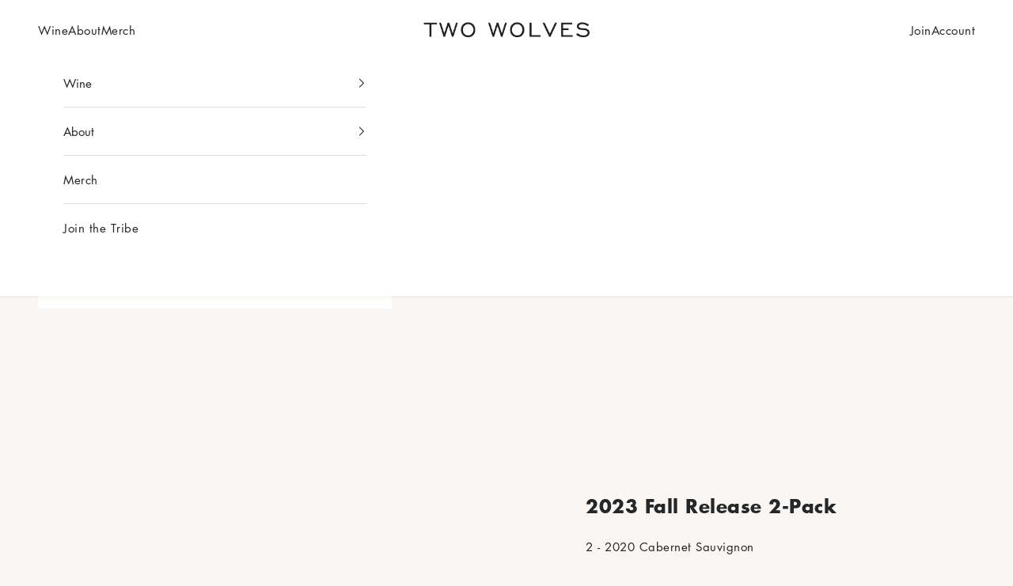

--- FILE ---
content_type: text/html; charset=utf-8
request_url: https://twowolveswine.com/products/2023-fall-release-2-pack
body_size: 39000
content:
<!doctype html>

<html lang="en" dir="ltr">
  <head>
    <meta charset="utf-8">
    <meta name="viewport" content="width=device-width, initial-scale=1.0, height=device-height, minimum-scale=1.0, maximum-scale=5.0">

    <!-- Page Redirects and Nofollow -->
    
    
    

    <title>2023 Fall Release 2-Pack</title><meta name="description" content="2 - 2020 Cabernet Sauvignon"><link rel="canonical" href="https://twowolveswine.com/products/2023-fall-release-2-pack"><link rel="shortcut icon" href="//twowolveswine.com/cdn/shop/files/moon-favicon.png?v=1763752046&width=96">
      <link rel="apple-touch-icon" href="//twowolveswine.com/cdn/shop/files/moon-favicon.png?v=1763752046&width=180"><link rel="preconnect" href="https://fonts.shopifycdn.com" crossorigin><link rel="preload" href="//twowolveswine.com/cdn/fonts/anek_tamil/anektamil_n5.c67ed2c15c2f1eacd8b135eda1e29eac23fb37d7.woff2" as="font" type="font/woff2" crossorigin><link rel="preload" href="//twowolveswine.com/cdn/fonts/inter/inter_n4.b2a3f24c19b4de56e8871f609e73ca7f6d2e2bb9.woff2" as="font" type="font/woff2" crossorigin><meta property="og:type" content="product">
  <meta property="og:title" content="2023 Fall Release 2-Pack">
  <meta property="product:price:amount" content="180.00">
  <meta property="product:price:currency" content="USD">
  <meta property="product:availability" content="out of stock"><meta property="og:image" content="http://twowolveswine.com/cdn/shop/files/two-cab-sauv-400x588_1_e6bda726-3d0b-4b2e-9fba-b3c0ab37954b.jpg?v=1692135800&width=2048">
  <meta property="og:image:secure_url" content="https://twowolveswine.com/cdn/shop/files/two-cab-sauv-400x588_1_e6bda726-3d0b-4b2e-9fba-b3c0ab37954b.jpg?v=1692135800&width=2048">
  <meta property="og:image:width" content="588">
  <meta property="og:image:height" content="400"><meta property="og:description" content="2 - 2020 Cabernet Sauvignon"><meta property="og:url" content="https://twowolveswine.com/products/2023-fall-release-2-pack">
<meta property="og:site_name" content="Two Wolves Wine"><meta name="twitter:card" content="summary"><meta name="twitter:title" content="2023 Fall Release 2-Pack">
  <meta name="twitter:description" content="
2 - 2020 Cabernet Sauvignon
"><meta name="twitter:image" content="https://twowolveswine.com/cdn/shop/files/two-cab-sauv-400x588_1_e6bda726-3d0b-4b2e-9fba-b3c0ab37954b.jpg?crop=center&height=1200&v=1692135800&width=1200">
  <meta name="twitter:image:alt" content=""><script async crossorigin fetchpriority="high" src="/cdn/shopifycloud/importmap-polyfill/es-modules-shim.2.4.0.js"></script>
<script type="application/ld+json">{"@context":"http:\/\/schema.org\/","@id":"\/products\/2023-fall-release-2-pack#product","@type":"Product","brand":{"@type":"Brand","name":"Two Wolves Wine"},"category":"Wine","description":"\n2 - 2020 Cabernet Sauvignon\n","image":"https:\/\/twowolveswine.com\/cdn\/shop\/files\/two-cab-sauv-400x588_1_e6bda726-3d0b-4b2e-9fba-b3c0ab37954b.jpg?v=1692135800\u0026width=1920","name":"2023 Fall Release 2-Pack","offers":{"@id":"\/products\/2023-fall-release-2-pack?variant=44484047765717#offer","@type":"Offer","availability":"http:\/\/schema.org\/OutOfStock","price":"180.00","priceCurrency":"USD","url":"https:\/\/twowolveswine.com\/products\/2023-fall-release-2-pack?variant=44484047765717"},"sku":"23FALLR2P","url":"https:\/\/twowolveswine.com\/products\/2023-fall-release-2-pack"}</script><script type="application/ld+json">
  {
    "@context": "https://schema.org",
    "@type": "BreadcrumbList",
    "itemListElement": [{
        "@type": "ListItem",
        "position": 1,
        "name": "Home",
        "item": "https://twowolveswine.com"
      },{
            "@type": "ListItem",
            "position": 2,
            "name": "2023 Fall Release 2-Pack",
            "item": "https://twowolveswine.com/products/2023-fall-release-2-pack"
          }]
  }
</script><style>/* Typography (heading) */
  @font-face {
  font-family: "Anek Tamil";
  font-weight: 500;
  font-style: normal;
  font-display: fallback;
  src: url("//twowolveswine.com/cdn/fonts/anek_tamil/anektamil_n5.c67ed2c15c2f1eacd8b135eda1e29eac23fb37d7.woff2") format("woff2"),
       url("//twowolveswine.com/cdn/fonts/anek_tamil/anektamil_n5.3f9449ae41fb4aa4ea1e3e267afeb594fd1d68f7.woff") format("woff");
}

/* Typography (body) */
  @font-face {
  font-family: Inter;
  font-weight: 400;
  font-style: normal;
  font-display: fallback;
  src: url("//twowolveswine.com/cdn/fonts/inter/inter_n4.b2a3f24c19b4de56e8871f609e73ca7f6d2e2bb9.woff2") format("woff2"),
       url("//twowolveswine.com/cdn/fonts/inter/inter_n4.af8052d517e0c9ffac7b814872cecc27ae1fa132.woff") format("woff");
}

@font-face {
  font-family: Inter;
  font-weight: 400;
  font-style: italic;
  font-display: fallback;
  src: url("//twowolveswine.com/cdn/fonts/inter/inter_i4.feae1981dda792ab80d117249d9c7e0f1017e5b3.woff2") format("woff2"),
       url("//twowolveswine.com/cdn/fonts/inter/inter_i4.62773b7113d5e5f02c71486623cf828884c85c6e.woff") format("woff");
}

@font-face {
  font-family: Inter;
  font-weight: 700;
  font-style: normal;
  font-display: fallback;
  src: url("//twowolveswine.com/cdn/fonts/inter/inter_n7.02711e6b374660cfc7915d1afc1c204e633421e4.woff2") format("woff2"),
       url("//twowolveswine.com/cdn/fonts/inter/inter_n7.6dab87426f6b8813070abd79972ceaf2f8d3b012.woff") format("woff");
}

@font-face {
  font-family: Inter;
  font-weight: 700;
  font-style: italic;
  font-display: fallback;
  src: url("//twowolveswine.com/cdn/fonts/inter/inter_i7.b377bcd4cc0f160622a22d638ae7e2cd9b86ea4c.woff2") format("woff2"),
       url("//twowolveswine.com/cdn/fonts/inter/inter_i7.7c69a6a34e3bb44fcf6f975857e13b9a9b25beb4.woff") format("woff");
}

:root {
    /* Container */
    --container-max-width: 100%;
    --container-xxs-max-width: 27.5rem; /* 440px */
    --container-xs-max-width: 42.5rem; /* 680px */
    --container-sm-max-width: 61.25rem; /* 980px */
    --container-md-max-width: 71.875rem; /* 1150px */
    --container-lg-max-width: 78.75rem; /* 1260px */
    --container-xl-max-width: 85rem; /* 1360px */
    --container-gutter: 1.25rem;

    --section-vertical-spacing: 2.5rem;
    --section-vertical-spacing-tight:2.5rem;

    --section-stack-gap:2.25rem;
    --section-stack-gap-tight:2.25rem;

    /* Form settings */
    --form-gap: 1.25rem; /* Gap between fieldset and submit button */
    --fieldset-gap: 1rem; /* Gap between each form input within a fieldset */
    --form-control-gap: 0.625rem; /* Gap between input and label (ignored for floating label) */
    --checkbox-control-gap: 0.75rem; /* Horizontal gap between checkbox and its associated label */
    --input-padding-block: 0.65rem; /* Vertical padding for input, textarea and native select */
    --input-padding-inline: 0.8rem; /* Horizontal padding for input, textarea and native select */
    --checkbox-size: 0.875rem; /* Size (width and height) for checkbox */

    /* Other sizes */
    --sticky-area-height: calc(var(--announcement-bar-is-sticky, 0) * var(--announcement-bar-height, 0px) + var(--header-is-sticky, 0) * var(--header-is-visible, 1) * var(--header-height, 0px));

    /* RTL support */
    --transform-logical-flip: 1;
    --transform-origin-start: left;
    --transform-origin-end: right;

    /**
     * ---------------------------------------------------------------------
     * TYPOGRAPHY
     * ---------------------------------------------------------------------
     */

    /* Font properties */
    --heading-font-family: "Anek Tamil", sans-serif;
    --heading-font-weight: 500;
    --heading-font-style: normal;
    --heading-text-transform: uppercase;
    --heading-letter-spacing: 0.08em;
    --text-font-family: Inter, sans-serif;
    --text-font-weight: 400;
    --text-font-style: normal;
    --text-letter-spacing: 0.0em;
    --button-font: var(--text-font-style) var(--text-font-weight) var(--text-sm) / 1.65 var(--text-font-family);
    --button-text-transform: uppercase;
    --button-letter-spacing: 0.18em;

    /* Font sizes */--text-heading-size-factor: 1.2;
    --text-h1: max(0.6875rem, clamp(1.375rem, 1.146341463414634rem + 0.975609756097561vw, 2rem) * var(--text-heading-size-factor));
    --text-h2: max(0.6875rem, clamp(1.25rem, 1.0670731707317074rem + 0.7804878048780488vw, 1.75rem) * var(--text-heading-size-factor));
    --text-h3: max(0.6875rem, clamp(1.125rem, 1.0335365853658536rem + 0.3902439024390244vw, 1.375rem) * var(--text-heading-size-factor));
    --text-h4: max(0.6875rem, clamp(1rem, 0.9542682926829268rem + 0.1951219512195122vw, 1.125rem) * var(--text-heading-size-factor));
    --text-h5: calc(0.875rem * var(--text-heading-size-factor));
    --text-h6: calc(0.75rem * var(--text-heading-size-factor));

    --text-xs: 0.8125rem;
    --text-sm: 0.875rem;
    --text-base: 0.9375rem;
    --text-lg: 1.0625rem;
    --text-xl: 1.1875rem;

    /* Rounded variables (used for border radius) */
    --rounded-full: 9999px;
    --button-border-radius: 0.125rem;
    --input-border-radius: 0.125rem;

    /* Box shadow */
    --shadow-sm: 0 2px 8px rgb(0 0 0 / 0.05);
    --shadow: 0 5px 15px rgb(0 0 0 / 0.05);
    --shadow-md: 0 5px 30px rgb(0 0 0 / 0.05);
    --shadow-block: px px px rgb(var(--text-primary) / 0.0);

    /**
     * ---------------------------------------------------------------------
     * OTHER
     * ---------------------------------------------------------------------
     */

    --checkmark-svg-url: url(//twowolveswine.com/cdn/shop/t/49/assets/checkmark.svg?v=77552481021870063511753905760);
    --cursor-zoom-in-svg-url: url(//twowolveswine.com/cdn/shop/t/49/assets/cursor-zoom-in.svg?v=11276034418554458391759253243);
  }

  [dir="rtl"]:root {
    /* RTL support */
    --transform-logical-flip: -1;
    --transform-origin-start: right;
    --transform-origin-end: left;
  }

  @media screen and (min-width: 700px) {
    :root {
      /* Typography (font size) */
      --text-xs: 0.8125rem;
      --text-sm: 0.875rem;
      --text-base: 0.9375rem;
      --text-lg: 1.0625rem;
      --text-xl: 1.3125rem;

      /* Spacing settings */
      --container-gutter: 2rem;
    }
  }

  @media screen and (min-width: 1000px) {
    :root {
      /* Spacing settings */
      --container-gutter: 3rem;

      --section-vertical-spacing: 4rem;
      --section-vertical-spacing-tight: 4rem;

      --section-stack-gap:3rem;
      --section-stack-gap-tight:3rem;
    }
  }:root {/* Overlay used for modal */
    --page-overlay: 0 0 0 / 0.4;

    /* We use the first scheme background as default */
    --page-background: ;

    /* Product colors */
    --on-sale-text: 187 92 92;
    --on-sale-badge-background: 187 92 92;
    --on-sale-badge-text: 255 255 255;
    --sold-out-badge-background: 50 48 45;
    --sold-out-badge-text: 255 255 255;
    --custom-badge-background: 250 246 243;
    --custom-badge-text: 0 0 0 / 0.65;
    --star-color: 50 48 45;

    /* Status colors */
    --success-background: 221 241 233;
    --success-text: 92 187 152;
    --warning-background: 247 242 235;
    --warning-text: 187 150 92;
    --error-background: 243 200 200;
    --error-text: 203 27 27;
  }.color-scheme--scheme-1 {
      /* Color settings */--accent: 137 57 57;
      --text-color: 36 38 39;
      --background: 255 255 255 / 1.0;
      --background-without-opacity: 255 255 255;
      --background-gradient: ;--border-color: 222 222 223;/* Button colors */
      --button-background: 137 57 57;
      --button-text-color: 255 255 255;

      /* Circled buttons */
      --circle-button-background: 250 246 243;
      --circle-button-text-color: 12 10 8;
    }.shopify-section:has(.section-spacing.color-scheme--bg-54922f2e920ba8346f6dc0fba343d673) + .shopify-section:has(.section-spacing.color-scheme--bg-54922f2e920ba8346f6dc0fba343d673:not(.bordered-section)) .section-spacing {
      padding-block-start: 0;
    }.color-scheme--scheme-2 {
      /* Color settings */--accent: 181 79 79;
      --text-color: 36 38 39;
      --background: 250 246 243 / 1.0;
      --background-without-opacity: 250 246 243;
      --background-gradient: ;--border-color: 218 215 212;/* Button colors */
      --button-background: 181 79 79;
      --button-text-color: 255 255 255;

      /* Circled buttons */
      --circle-button-background: 255 255 255;
      --circle-button-text-color: 137 57 57;
    }.shopify-section:has(.section-spacing.color-scheme--bg-5ec08d44a99996bc5524237b12b4938c) + .shopify-section:has(.section-spacing.color-scheme--bg-5ec08d44a99996bc5524237b12b4938c:not(.bordered-section)) .section-spacing {
      padding-block-start: 0;
    }.color-scheme--scheme-3 {
      /* Color settings */--accent: 190 100 100;
      --text-color: 255 255 255;
      --background: 12 10 8 / 1.0;
      --background-without-opacity: 12 10 8;
      --background-gradient: ;--border-color: 48 47 45;/* Button colors */
      --button-background: 190 100 100;
      --button-text-color: 255 255 255;

      /* Circled buttons */
      --circle-button-background: 250 246 243;
      --circle-button-text-color: 190 100 100;
    }.shopify-section:has(.section-spacing.color-scheme--bg-586b65253b88f21c1f1e0e5e3bf92cf4) + .shopify-section:has(.section-spacing.color-scheme--bg-586b65253b88f21c1f1e0e5e3bf92cf4:not(.bordered-section)) .section-spacing {
      padding-block-start: 0;
    }.color-scheme--scheme-4 {
      /* Color settings */--accent: 0 0 0;
      --text-color: 35 31 32;
      --background: 0 0 0 / 0.0;
      --background-without-opacity: 0 0 0;
      --background-gradient: ;--border-color: 35 31 32;/* Button colors */
      --button-background: 0 0 0;
      --button-text-color: 187 92 92;

      /* Circled buttons */
      --circle-button-background: 0 0 0;
      --circle-button-text-color: 187 92 92;
    }.shopify-section:has(.section-spacing.color-scheme--bg-3671eee015764974ee0aef1536023e0f) + .shopify-section:has(.section-spacing.color-scheme--bg-3671eee015764974ee0aef1536023e0f:not(.bordered-section)) .section-spacing {
      padding-block-start: 0;
    }.color-scheme--scheme-43759ad5-8d55-423c-bc5f-2858cac4fb6a {
      /* Color settings */--accent: 250 246 243;
      --text-color: 255 255 255;
      --background: 0 0 0 / 0.0;
      --background-without-opacity: 0 0 0;
      --background-gradient: ;--border-color: 255 255 255;/* Button colors */
      --button-background: 250 246 243;
      --button-text-color: 50 48 45;

      /* Circled buttons */
      --circle-button-background: 250 246 243;
      --circle-button-text-color: 50 48 45;
    }.shopify-section:has(.section-spacing.color-scheme--bg-3671eee015764974ee0aef1536023e0f) + .shopify-section:has(.section-spacing.color-scheme--bg-3671eee015764974ee0aef1536023e0f:not(.bordered-section)) .section-spacing {
      padding-block-start: 0;
    }.color-scheme--scheme-c8b30705-9856-4334-a460-7721a2b7c7f0 {
      /* Color settings */--accent: 250 246 243;
      --text-color: 250 246 243;
      --background: 12 10 8 / 1.0;
      --background-without-opacity: 12 10 8;
      --background-gradient: ;--border-color: 48 45 43;/* Button colors */
      --button-background: 250 246 243;
      --button-text-color: 50 48 45;

      /* Circled buttons */
      --circle-button-background: 250 246 243;
      --circle-button-text-color: 50 48 45;
    }.shopify-section:has(.section-spacing.color-scheme--bg-586b65253b88f21c1f1e0e5e3bf92cf4) + .shopify-section:has(.section-spacing.color-scheme--bg-586b65253b88f21c1f1e0e5e3bf92cf4:not(.bordered-section)) .section-spacing {
      padding-block-start: 0;
    }.color-scheme--dialog {
      /* Color settings */--accent: 181 79 79;
      --text-color: 36 38 39;
      --background: 250 246 243 / 1.0;
      --background-without-opacity: 250 246 243;
      --background-gradient: ;--border-color: 218 215 212;/* Button colors */
      --button-background: 181 79 79;
      --button-text-color: 255 255 255;

      /* Circled buttons */
      --circle-button-background: 255 255 255;
      --circle-button-text-color: 137 57 57;
    }
</style><script>
  // This allows to expose several variables to the global scope, to be used in scripts
  window.themeVariables = {
    settings: {
      showPageTransition: null,
      pageType: "product",
      moneyFormat: "${{amount}}",
      moneyWithCurrencyFormat: "${{amount}} USD",
      currencyCodeEnabled: false,
      cartType: "drawer",
      staggerMenuApparition: true
    },

    strings: {
      addedToCart: "Added to your cart!",
      closeGallery: "Close gallery",
      zoomGallery: "Zoom picture",
      errorGallery: "Image cannot be loaded",
      shippingEstimatorNoResults: "Sorry, we do not ship to your address.",
      shippingEstimatorOneResult: "There is one shipping rate for your address:",
      shippingEstimatorMultipleResults: "There are several shipping rates for your address:",
      shippingEstimatorError: "One or more error occurred while retrieving shipping rates:",
      next: "Next",
      previous: "Previous"
    },

    mediaQueries: {
      'sm': 'screen and (min-width: 700px)',
      'md': 'screen and (min-width: 1000px)',
      'lg': 'screen and (min-width: 1150px)',
      'xl': 'screen and (min-width: 1400px)',
      '2xl': 'screen and (min-width: 1600px)',
      'sm-max': 'screen and (max-width: 699px)',
      'md-max': 'screen and (max-width: 999px)',
      'lg-max': 'screen and (max-width: 1149px)',
      'xl-max': 'screen and (max-width: 1399px)',
      '2xl-max': 'screen and (max-width: 1599px)',
      'motion-safe': '(prefers-reduced-motion: no-preference)',
      'motion-reduce': '(prefers-reduced-motion: reduce)',
      'supports-hover': 'screen and (pointer: fine)',
      'supports-touch': 'screen and (hover: none)'
    }
  };</script><script type="importmap">{
        "imports": {
          "vendor": "//twowolveswine.com/cdn/shop/t/49/assets/vendor.min.js?v=118757129943152772801753905748",
          "theme": "//twowolveswine.com/cdn/shop/t/49/assets/theme.js?v=103231280334495570081763743400",
          "photoswipe": "//twowolveswine.com/cdn/shop/t/49/assets/photoswipe.min.js?v=13374349288281597431753905748"
        }
      }
    </script>

    <script type="module" src="//twowolveswine.com/cdn/shop/t/49/assets/vendor.min.js?v=118757129943152772801753905748"></script>
    <script type="module" src="//twowolveswine.com/cdn/shop/t/49/assets/theme.js?v=103231280334495570081763743400"></script>

    <script>window.performance && window.performance.mark && window.performance.mark('shopify.content_for_header.start');</script><meta id="shopify-digital-wallet" name="shopify-digital-wallet" content="/2173665393/digital_wallets/dialog">
<meta name="shopify-checkout-api-token" content="d4aa9c23f09ae7783fe87e0822b1ade8">
<link rel="alternate" type="application/json+oembed" href="https://twowolveswine.com/products/2023-fall-release-2-pack.oembed">
<script async="async" src="/checkouts/internal/preloads.js?locale=en-US"></script>
<link rel="preconnect" href="https://shop.app" crossorigin="anonymous">
<script async="async" src="https://shop.app/checkouts/internal/preloads.js?locale=en-US&shop_id=2173665393" crossorigin="anonymous"></script>
<script id="shopify-features" type="application/json">{"accessToken":"d4aa9c23f09ae7783fe87e0822b1ade8","betas":["rich-media-storefront-analytics"],"domain":"twowolveswine.com","predictiveSearch":true,"shopId":2173665393,"locale":"en"}</script>
<script>var Shopify = Shopify || {};
Shopify.shop = "twowolveswine.myshopify.com";
Shopify.locale = "en";
Shopify.currency = {"active":"USD","rate":"1.0"};
Shopify.country = "US";
Shopify.theme = {"name":"Prestige | Bloom | Oct 1, 25","id":151220453589,"schema_name":"Prestige","schema_version":"10.9.2","theme_store_id":855,"role":"main"};
Shopify.theme.handle = "null";
Shopify.theme.style = {"id":null,"handle":null};
Shopify.cdnHost = "twowolveswine.com/cdn";
Shopify.routes = Shopify.routes || {};
Shopify.routes.root = "/";</script>
<script type="module">!function(o){(o.Shopify=o.Shopify||{}).modules=!0}(window);</script>
<script>!function(o){function n(){var o=[];function n(){o.push(Array.prototype.slice.apply(arguments))}return n.q=o,n}var t=o.Shopify=o.Shopify||{};t.loadFeatures=n(),t.autoloadFeatures=n()}(window);</script>
<script>
  window.ShopifyPay = window.ShopifyPay || {};
  window.ShopifyPay.apiHost = "shop.app\/pay";
  window.ShopifyPay.redirectState = null;
</script>
<script id="shop-js-analytics" type="application/json">{"pageType":"product"}</script>
<script defer="defer" async type="module" src="//twowolveswine.com/cdn/shopifycloud/shop-js/modules/v2/client.init-shop-cart-sync_C5BV16lS.en.esm.js"></script>
<script defer="defer" async type="module" src="//twowolveswine.com/cdn/shopifycloud/shop-js/modules/v2/chunk.common_CygWptCX.esm.js"></script>
<script type="module">
  await import("//twowolveswine.com/cdn/shopifycloud/shop-js/modules/v2/client.init-shop-cart-sync_C5BV16lS.en.esm.js");
await import("//twowolveswine.com/cdn/shopifycloud/shop-js/modules/v2/chunk.common_CygWptCX.esm.js");

  window.Shopify.SignInWithShop?.initShopCartSync?.({"fedCMEnabled":true,"windoidEnabled":true});

</script>
<script>
  window.Shopify = window.Shopify || {};
  if (!window.Shopify.featureAssets) window.Shopify.featureAssets = {};
  window.Shopify.featureAssets['shop-js'] = {"shop-cart-sync":["modules/v2/client.shop-cart-sync_ZFArdW7E.en.esm.js","modules/v2/chunk.common_CygWptCX.esm.js"],"init-fed-cm":["modules/v2/client.init-fed-cm_CmiC4vf6.en.esm.js","modules/v2/chunk.common_CygWptCX.esm.js"],"shop-button":["modules/v2/client.shop-button_tlx5R9nI.en.esm.js","modules/v2/chunk.common_CygWptCX.esm.js"],"shop-cash-offers":["modules/v2/client.shop-cash-offers_DOA2yAJr.en.esm.js","modules/v2/chunk.common_CygWptCX.esm.js","modules/v2/chunk.modal_D71HUcav.esm.js"],"init-windoid":["modules/v2/client.init-windoid_sURxWdc1.en.esm.js","modules/v2/chunk.common_CygWptCX.esm.js"],"shop-toast-manager":["modules/v2/client.shop-toast-manager_ClPi3nE9.en.esm.js","modules/v2/chunk.common_CygWptCX.esm.js"],"init-shop-email-lookup-coordinator":["modules/v2/client.init-shop-email-lookup-coordinator_B8hsDcYM.en.esm.js","modules/v2/chunk.common_CygWptCX.esm.js"],"init-shop-cart-sync":["modules/v2/client.init-shop-cart-sync_C5BV16lS.en.esm.js","modules/v2/chunk.common_CygWptCX.esm.js"],"avatar":["modules/v2/client.avatar_BTnouDA3.en.esm.js"],"pay-button":["modules/v2/client.pay-button_FdsNuTd3.en.esm.js","modules/v2/chunk.common_CygWptCX.esm.js"],"init-customer-accounts":["modules/v2/client.init-customer-accounts_DxDtT_ad.en.esm.js","modules/v2/client.shop-login-button_C5VAVYt1.en.esm.js","modules/v2/chunk.common_CygWptCX.esm.js","modules/v2/chunk.modal_D71HUcav.esm.js"],"init-shop-for-new-customer-accounts":["modules/v2/client.init-shop-for-new-customer-accounts_ChsxoAhi.en.esm.js","modules/v2/client.shop-login-button_C5VAVYt1.en.esm.js","modules/v2/chunk.common_CygWptCX.esm.js","modules/v2/chunk.modal_D71HUcav.esm.js"],"shop-login-button":["modules/v2/client.shop-login-button_C5VAVYt1.en.esm.js","modules/v2/chunk.common_CygWptCX.esm.js","modules/v2/chunk.modal_D71HUcav.esm.js"],"init-customer-accounts-sign-up":["modules/v2/client.init-customer-accounts-sign-up_CPSyQ0Tj.en.esm.js","modules/v2/client.shop-login-button_C5VAVYt1.en.esm.js","modules/v2/chunk.common_CygWptCX.esm.js","modules/v2/chunk.modal_D71HUcav.esm.js"],"shop-follow-button":["modules/v2/client.shop-follow-button_Cva4Ekp9.en.esm.js","modules/v2/chunk.common_CygWptCX.esm.js","modules/v2/chunk.modal_D71HUcav.esm.js"],"checkout-modal":["modules/v2/client.checkout-modal_BPM8l0SH.en.esm.js","modules/v2/chunk.common_CygWptCX.esm.js","modules/v2/chunk.modal_D71HUcav.esm.js"],"lead-capture":["modules/v2/client.lead-capture_Bi8yE_yS.en.esm.js","modules/v2/chunk.common_CygWptCX.esm.js","modules/v2/chunk.modal_D71HUcav.esm.js"],"shop-login":["modules/v2/client.shop-login_D6lNrXab.en.esm.js","modules/v2/chunk.common_CygWptCX.esm.js","modules/v2/chunk.modal_D71HUcav.esm.js"],"payment-terms":["modules/v2/client.payment-terms_CZxnsJam.en.esm.js","modules/v2/chunk.common_CygWptCX.esm.js","modules/v2/chunk.modal_D71HUcav.esm.js"]};
</script>
<script>(function() {
  var isLoaded = false;
  function asyncLoad() {
    if (isLoaded) return;
    isLoaded = true;
    var urls = ["https:\/\/chimpstatic.com\/mcjs-connected\/js\/users\/07c4359747b17a73f21d3136b\/d3626b943f124cc12cb048f27.js?shop=twowolveswine.myshopify.com"];
    for (var i = 0; i < urls.length; i++) {
      var s = document.createElement('script');
      s.type = 'text/javascript';
      s.async = true;
      s.src = urls[i];
      var x = document.getElementsByTagName('script')[0];
      x.parentNode.insertBefore(s, x);
    }
  };
  if(window.attachEvent) {
    window.attachEvent('onload', asyncLoad);
  } else {
    window.addEventListener('load', asyncLoad, false);
  }
})();</script>
<script id="__st">var __st={"a":2173665393,"offset":-28800,"reqid":"b72b036b-8bdd-4896-9a17-e525b1fcd492-1768650219","pageurl":"twowolveswine.com\/products\/2023-fall-release-2-pack","u":"74f91f2a8d2f","p":"product","rtyp":"product","rid":8093981999317};</script>
<script>window.ShopifyPaypalV4VisibilityTracking = true;</script>
<script id="captcha-bootstrap">!function(){'use strict';const t='contact',e='account',n='new_comment',o=[[t,t],['blogs',n],['comments',n],[t,'customer']],c=[[e,'customer_login'],[e,'guest_login'],[e,'recover_customer_password'],[e,'create_customer']],r=t=>t.map((([t,e])=>`form[action*='/${t}']:not([data-nocaptcha='true']) input[name='form_type'][value='${e}']`)).join(','),a=t=>()=>t?[...document.querySelectorAll(t)].map((t=>t.form)):[];function s(){const t=[...o],e=r(t);return a(e)}const i='password',u='form_key',d=['recaptcha-v3-token','g-recaptcha-response','h-captcha-response',i],f=()=>{try{return window.sessionStorage}catch{return}},m='__shopify_v',_=t=>t.elements[u];function p(t,e,n=!1){try{const o=window.sessionStorage,c=JSON.parse(o.getItem(e)),{data:r}=function(t){const{data:e,action:n}=t;return t[m]||n?{data:e,action:n}:{data:t,action:n}}(c);for(const[e,n]of Object.entries(r))t.elements[e]&&(t.elements[e].value=n);n&&o.removeItem(e)}catch(o){console.error('form repopulation failed',{error:o})}}const l='form_type',E='cptcha';function T(t){t.dataset[E]=!0}const w=window,h=w.document,L='Shopify',v='ce_forms',y='captcha';let A=!1;((t,e)=>{const n=(g='f06e6c50-85a8-45c8-87d0-21a2b65856fe',I='https://cdn.shopify.com/shopifycloud/storefront-forms-hcaptcha/ce_storefront_forms_captcha_hcaptcha.v1.5.2.iife.js',D={infoText:'Protected by hCaptcha',privacyText:'Privacy',termsText:'Terms'},(t,e,n)=>{const o=w[L][v],c=o.bindForm;if(c)return c(t,g,e,D).then(n);var r;o.q.push([[t,g,e,D],n]),r=I,A||(h.body.append(Object.assign(h.createElement('script'),{id:'captcha-provider',async:!0,src:r})),A=!0)});var g,I,D;w[L]=w[L]||{},w[L][v]=w[L][v]||{},w[L][v].q=[],w[L][y]=w[L][y]||{},w[L][y].protect=function(t,e){n(t,void 0,e),T(t)},Object.freeze(w[L][y]),function(t,e,n,w,h,L){const[v,y,A,g]=function(t,e,n){const i=e?o:[],u=t?c:[],d=[...i,...u],f=r(d),m=r(i),_=r(d.filter((([t,e])=>n.includes(e))));return[a(f),a(m),a(_),s()]}(w,h,L),I=t=>{const e=t.target;return e instanceof HTMLFormElement?e:e&&e.form},D=t=>v().includes(t);t.addEventListener('submit',(t=>{const e=I(t);if(!e)return;const n=D(e)&&!e.dataset.hcaptchaBound&&!e.dataset.recaptchaBound,o=_(e),c=g().includes(e)&&(!o||!o.value);(n||c)&&t.preventDefault(),c&&!n&&(function(t){try{if(!f())return;!function(t){const e=f();if(!e)return;const n=_(t);if(!n)return;const o=n.value;o&&e.removeItem(o)}(t);const e=Array.from(Array(32),(()=>Math.random().toString(36)[2])).join('');!function(t,e){_(t)||t.append(Object.assign(document.createElement('input'),{type:'hidden',name:u})),t.elements[u].value=e}(t,e),function(t,e){const n=f();if(!n)return;const o=[...t.querySelectorAll(`input[type='${i}']`)].map((({name:t})=>t)),c=[...d,...o],r={};for(const[a,s]of new FormData(t).entries())c.includes(a)||(r[a]=s);n.setItem(e,JSON.stringify({[m]:1,action:t.action,data:r}))}(t,e)}catch(e){console.error('failed to persist form',e)}}(e),e.submit())}));const S=(t,e)=>{t&&!t.dataset[E]&&(n(t,e.some((e=>e===t))),T(t))};for(const o of['focusin','change'])t.addEventListener(o,(t=>{const e=I(t);D(e)&&S(e,y())}));const B=e.get('form_key'),M=e.get(l),P=B&&M;t.addEventListener('DOMContentLoaded',(()=>{const t=y();if(P)for(const e of t)e.elements[l].value===M&&p(e,B);[...new Set([...A(),...v().filter((t=>'true'===t.dataset.shopifyCaptcha))])].forEach((e=>S(e,t)))}))}(h,new URLSearchParams(w.location.search),n,t,e,['guest_login'])})(!1,!0)}();</script>
<script integrity="sha256-4kQ18oKyAcykRKYeNunJcIwy7WH5gtpwJnB7kiuLZ1E=" data-source-attribution="shopify.loadfeatures" defer="defer" src="//twowolveswine.com/cdn/shopifycloud/storefront/assets/storefront/load_feature-a0a9edcb.js" crossorigin="anonymous"></script>
<script crossorigin="anonymous" defer="defer" src="//twowolveswine.com/cdn/shopifycloud/storefront/assets/shopify_pay/storefront-65b4c6d7.js?v=20250812"></script>
<script data-source-attribution="shopify.dynamic_checkout.dynamic.init">var Shopify=Shopify||{};Shopify.PaymentButton=Shopify.PaymentButton||{isStorefrontPortableWallets:!0,init:function(){window.Shopify.PaymentButton.init=function(){};var t=document.createElement("script");t.src="https://twowolveswine.com/cdn/shopifycloud/portable-wallets/latest/portable-wallets.en.js",t.type="module",document.head.appendChild(t)}};
</script>
<script data-source-attribution="shopify.dynamic_checkout.buyer_consent">
  function portableWalletsHideBuyerConsent(e){var t=document.getElementById("shopify-buyer-consent"),n=document.getElementById("shopify-subscription-policy-button");t&&n&&(t.classList.add("hidden"),t.setAttribute("aria-hidden","true"),n.removeEventListener("click",e))}function portableWalletsShowBuyerConsent(e){var t=document.getElementById("shopify-buyer-consent"),n=document.getElementById("shopify-subscription-policy-button");t&&n&&(t.classList.remove("hidden"),t.removeAttribute("aria-hidden"),n.addEventListener("click",e))}window.Shopify?.PaymentButton&&(window.Shopify.PaymentButton.hideBuyerConsent=portableWalletsHideBuyerConsent,window.Shopify.PaymentButton.showBuyerConsent=portableWalletsShowBuyerConsent);
</script>
<script data-source-attribution="shopify.dynamic_checkout.cart.bootstrap">document.addEventListener("DOMContentLoaded",(function(){function t(){return document.querySelector("shopify-accelerated-checkout-cart, shopify-accelerated-checkout")}if(t())Shopify.PaymentButton.init();else{new MutationObserver((function(e,n){t()&&(Shopify.PaymentButton.init(),n.disconnect())})).observe(document.body,{childList:!0,subtree:!0})}}));
</script>
<link id="shopify-accelerated-checkout-styles" rel="stylesheet" media="screen" href="https://twowolveswine.com/cdn/shopifycloud/portable-wallets/latest/accelerated-checkout-backwards-compat.css" crossorigin="anonymous">
<style id="shopify-accelerated-checkout-cart">
        #shopify-buyer-consent {
  margin-top: 1em;
  display: inline-block;
  width: 100%;
}

#shopify-buyer-consent.hidden {
  display: none;
}

#shopify-subscription-policy-button {
  background: none;
  border: none;
  padding: 0;
  text-decoration: underline;
  font-size: inherit;
  cursor: pointer;
}

#shopify-subscription-policy-button::before {
  box-shadow: none;
}

      </style>

<script>window.performance && window.performance.mark && window.performance.mark('shopify.content_for_header.end');</script>
<link href="//twowolveswine.com/cdn/shop/t/49/assets/theme.css?v=111321760005136382531754819877" rel="stylesheet" type="text/css" media="all" />
    <link href="https://bloomapp-production.herokuapp.com/assets/uikit/css/uikit.min.css" rel="stylesheet" type="text/css" media="all" />

<script src="https://cdnjs.cloudflare.com/ajax/libs/uikit/3.0.0-rc.20/js/uikit.min.js"></script>
<script src="https://cdnjs.cloudflare.com/ajax/libs/uikit/3.0.0-rc.20/js/uikit-icons.min.js"></script>

<script src='https://js.stripe.com/v3/'></script>

<script  src="//twowolveswine.com/cdn/shop/t/49/assets/bloom-storefront-dependencies.js?v=172577675814011145221758132615"></script>




  <script defer src="//twowolveswine.com/cdn/shop/t/49/assets/bloom-storefront-bundle.js?v=62191852512733938081764707098"></script>
  
          <link rel="preload" href="//twowolveswine.com/cdn/shop/t/49/assets/bloom-storefront-bundle.css?v=29875504305437651671758132529" as="style" onload="this.onload=null;this.rel='stylesheet'" />
          <noscript><link rel="stylesheet" href="//twowolveswine.com/cdn/shop/t/49/assets/bloom-storefront-bundle.css?v=29875504305437651671758132529"></noscript>
        


<script>
/**
 * String.prototype.padStart() polyfill
 */
String.prototype.padStart||(String.prototype.padStart=function(t,i){return t>>=0,i=String(void 0!==i?i:" "),this.length>t?String(this):((t-=this.length)>i.length&&(i+=i.repeat(t/i.length)),i.slice(0,t)+String(this))});

/* Object.assign polyfill */
"function"!=typeof Object.assign&&Object.defineProperty(Object,"assign",{value:function(e,t){"use strict";if(null==e)throw new TypeError("Cannot convert undefined or null to object");for(var n=Object(e),r=1;r<arguments.length;r++){var o=arguments[r];if(null!=o)for(var c in o)Object.prototype.hasOwnProperty.call(o,c)&&(n[c]=o[c])}return n},writable:!0,configurable:!0});

/* Promise polyfill */
!function(e){("object"!=typeof exports||"undefined"==typeof module)&&"function"==typeof define&&define.amd?define(e):e()}(function(){"use strict";function e(n){var t=this.constructor;return this.then(function(e){return t.resolve(n()).then(function(){return e})},function(e){return t.resolve(n()).then(function(){return t.reject(e)})})}var n=setTimeout;function a(e){return e&&"undefined"!=typeof e.length}function o(){}function i(e){if(!(this instanceof i))throw new TypeError("Promises must be constructed via new");if("function"!=typeof e)throw new TypeError("not a function");this._state=0,this._handled=!1,this._value=undefined,this._deferreds=[],s(e,this)}function r(o,r){for(;3===o._state;)o=o._value;0!==o._state?(o._handled=!0,i._immediateFn(function(){var e=1===o._state?r.onFulfilled:r.onRejected;if(null!==e){var n;try{n=e(o._value)}catch(t){return void u(r.promise,t)}f(r.promise,n)}else(1===o._state?f:u)(r.promise,o._value)})):o._deferreds.push(r)}function f(e,n){try{if(n===e)throw new TypeError("A promise cannot be resolved with itself.");if(n&&("object"==typeof n||"function"==typeof n)){var t=n.then;if(n instanceof i)return e._state=3,e._value=n,void c(e);if("function"==typeof t)return void s(function o(e,n){return function(){e.apply(n,arguments)}}(t,n),e)}e._state=1,e._value=n,c(e)}catch(r){u(e,r)}}function u(e,n){e._state=2,e._value=n,c(e)}function c(e){2===e._state&&0===e._deferreds.length&&i._immediateFn(function(){e._handled||i._unhandledRejectionFn(e._value)});for(var n=0,t=e._deferreds.length;n<t;n++)r(e,e._deferreds[n]);e._deferreds=null}function l(e,n,t){this.onFulfilled="function"==typeof e?e:null,this.onRejected="function"==typeof n?n:null,this.promise=t}function s(e,n){var t=!1;try{e(function(e){t||(t=!0,f(n,e))},function(e){t||(t=!0,u(n,e))})}catch(o){if(t)return;t=!0,u(n,o)}}i.prototype["catch"]=function(e){return this.then(null,e)},i.prototype.then=function(e,n){var t=new this.constructor(o);return r(this,new l(e,n,t)),t},i.prototype["finally"]=e,i.all=function(n){return new i(function(r,i){if(!a(n))return i(new TypeError("Promise.all accepts an array"));var f=Array.prototype.slice.call(n);if(0===f.length)return r([]);var u=f.length;function c(n,e){try{if(e&&("object"==typeof e||"function"==typeof e)){var t=e.then;if("function"==typeof t)return void t.call(e,function(e){c(n,e)},i)}f[n]=e,0==--u&&r(f)}catch(o){i(o)}}for(var e=0;e<f.length;e++)c(e,f[e])})},i.resolve=function(n){return n&&"object"==typeof n&&n.constructor===i?n:new i(function(e){e(n)})},i.reject=function(t){return new i(function(e,n){n(t)})},i.race=function(r){return new i(function(e,n){if(!a(r))return n(new TypeError("Promise.race accepts an array"));for(var t=0,o=r.length;t<o;t++)i.resolve(r[t]).then(e,n)})},i._immediateFn="function"==typeof setImmediate?function(e){setImmediate(e)}:function(e){n(e,0)},i._unhandledRejectionFn=function(e){void 0!==console&&console&&console.warn("Possible Unhandled Promise Rejection:",e)};var t=function(){if("undefined"!=typeof self)return self;if("undefined"!=typeof window)return window;if("undefined"!=typeof global)return global;throw Error("unable to locate global object")}();"function"!=typeof t.Promise?t.Promise=i:t.Promise.prototype["finally"]||(t.Promise.prototype["finally"]=e)});

/* https://github.com/madmurphy/cookies.js (GPL3) */
!function(){function e(e,o,t,n,r,s,i){var c="";if(t)switch(t.constructor){case Number:c=t===1/0?"; expires=Fri, 31 Dec 9999 23:59:59 GMT":"; max-age="+t;break;case String:c="; expires="+t;break;case Date:c="; expires="+t.toUTCString()}return encodeURIComponent(e)+"="+encodeURIComponent(o)+c+(r?"; domain="+r:"")+(n?"; path="+n:"")+(s?"; secure":"")+(i&&"no_restriction"!==i.toString().toLowerCase()?"lax"===i.toString().toLowerCase()||1===Math.ceil(i)||!0===i?"; samesite=lax":"none"===i.toString().toLowerCase()||i<0?"; samesite=none":"; samesite=strict":"")}var o=/[\-\.\+\*]/g,t=/^(?:expires|max\-age|path|domain|secure|samesite|httponly)$/i;window.docCookies={getItem:function(e){return e&&decodeURIComponent(document.cookie.replace(new RegExp("(?:(?:^|.*;)\\s*"+encodeURIComponent(e).replace(o,"\\$&")+"\\s*\\=\\s*([^;]*).*$)|^.*$"),"$1"))||null},setItem:function(o,n,r,s,i,c,a){return!(!o||t.test(o))&&(document.cookie=e(o,n,r,s,i,c,a),!0)},removeItem:function(o,t,n,r,s){return!!this.hasItem(o)&&(document.cookie=e(o,"","Thu, 01 Jan 1970 00:00:00 GMT",t,n,r,s),!0)},hasItem:function(e){return!(!e||t.test(e))&&new RegExp("(?:^|;\\s*)"+encodeURIComponent(e).replace(o,"\\$&")+"\\s*\\=").test(document.cookie)},keys:function(){for(var e=document.cookie.replace(/((?:^|\s*;)[^\=]+)(?=;|$)|^\s*|\s*(?:\=[^;]*)?(?:\1|$)/g,"").split(/\s*(?:\=[^;]*)?;\s*/),o=e.length,t=0;t<o;t++)e[t]=decodeURIComponent(e[t]);return e},clear:function(e,o,t,n){for(var r=this.keys(),s=r.length,i=0;i<s;i++)this.removeItem(r[i],e,o,t,n)}}}(),"undefined"!=typeof module&&void 0!==module.exports&&(module.exports=docCookies);

/* https://github.com/lifaon74/url-polyfill/blob/master/url-polyfill.min.js */
(function(t){var e=function(){try{return!!Symbol.iterator}catch(e){return false}};var r=e();var n=function(t){var e={next:function(){var e=t.shift();return{done:e===void 0,value:e}}};if(r){e[Symbol.iterator]=function(){return e}}return e};var i=function(e){return encodeURIComponent(e).replace(/%20/g,"+")};var o=function(e){return decodeURIComponent(String(e).replace(/\+/g," "))};var a=function(){var a=function(e){Object.defineProperty(this,"_entries",{writable:true,value:{}});var t=typeof e;if(t==="undefined"){}else if(t==="string"){if(e!==""){this._fromString(e)}}else if(e instanceof a){var r=this;e.forEach(function(e,t){r.append(t,e)})}else if(e!==null&&t==="object"){if(Object.prototype.toString.call(e)==="[object Array]"){for(var n=0;n<e.length;n++){var i=e[n];if(Object.prototype.toString.call(i)==="[object Array]"||i.length!==2){this.append(i[0],i[1])}else{throw new TypeError("Expected [string, any] as entry at index "+n+" of URLSearchParams's input")}}}else{for(var o in e){if(e.hasOwnProperty(o)){this.append(o,e[o])}}}}else{throw new TypeError("Unsupported input's type for URLSearchParams")}};var e=a.prototype;e.append=function(e,t){if(e in this._entries){this._entries[e].push(String(t))}else{this._entries[e]=[String(t)]}};e.delete=function(e){delete this._entries[e]};e.get=function(e){return e in this._entries?this._entries[e][0]:null};e.getAll=function(e){return e in this._entries?this._entries[e].slice(0):[]};e.has=function(e){return e in this._entries};e.set=function(e,t){this._entries[e]=[String(t)]};e.forEach=function(e,t){var r;for(var n in this._entries){if(this._entries.hasOwnProperty(n)){r=this._entries[n];for(var i=0;i<r.length;i++){e.call(t,r[i],n,this)}}}};e.keys=function(){var r=[];this.forEach(function(e,t){r.push(t)});return n(r)};e.values=function(){var t=[];this.forEach(function(e){t.push(e)});return n(t)};e.entries=function(){var r=[];this.forEach(function(e,t){r.push([t,e])});return n(r)};if(r){e[Symbol.iterator]=e.entries}e.toString=function(){var r=[];this.forEach(function(e,t){r.push(i(t)+"="+i(e))});return r.join("&")};t.URLSearchParams=a};var s=function(){try{var e=t.URLSearchParams;return new e("?a=1").toString()==="a=1"&&typeof e.prototype.set==="function"&&typeof e.prototype.entries==="function"}catch(e){return false}};if(!s()){a()}var f=t.URLSearchParams.prototype;if(typeof f.sort!=="function"){f.sort=function(){var r=this;var n=[];this.forEach(function(e,t){n.push([t,e]);if(!r._entries){r.delete(t)}});n.sort(function(e,t){if(e[0]<t[0]){return-1}else if(e[0]>t[0]){return+1}else{return 0}});if(r._entries){r._entries={}}for(var e=0;e<n.length;e++){this.append(n[e][0],n[e][1])}}}if(typeof f._fromString!=="function"){Object.defineProperty(f,"_fromString",{enumerable:false,configurable:false,writable:false,value:function(e){if(this._entries){this._entries={}}else{var r=[];this.forEach(function(e,t){r.push(t)});for(var t=0;t<r.length;t++){this.delete(r[t])}}e=e.replace(/^\?/,"");var n=e.split("&");var i;for(var t=0;t<n.length;t++){i=n[t].split("=");this.append(o(i[0]),i.length>1?o(i[1]):"")}}})}})(typeof global!=="undefined"?global:typeof window!=="undefined"?window:typeof self!=="undefined"?self:this);(function(u){var e=function(){try{var e=new u.URL("b","http://a");e.pathname="c d";return e.href==="http://a/c%20d"&&e.searchParams}catch(e){return false}};var t=function(){var t=u.URL;var e=function(e,t){if(typeof e!=="string")e=String(e);if(t&&typeof t!=="string")t=String(t);var r=document,n;if(t&&(u.location===void 0||t!==u.location.href)){t=t.toLowerCase();r=document.implementation.createHTMLDocument("");n=r.createElement("base");n.href=t;r.head.appendChild(n);try{if(n.href.indexOf(t)!==0)throw new Error(n.href)}catch(e){throw new Error("URL unable to set base "+t+" due to "+e)}}var i=r.createElement("a");i.href=e;if(n){r.body.appendChild(i);i.href=i.href}var o=r.createElement("input");o.type="url";o.value=e;if(i.protocol===":"||!/:/.test(i.href)||!o.checkValidity()&&!t){throw new TypeError("Invalid URL")}Object.defineProperty(this,"_anchorElement",{value:i});var a=new u.URLSearchParams(this.search);var s=true;var f=true;var c=this;["append","delete","set"].forEach(function(e){var t=a[e];a[e]=function(){t.apply(a,arguments);if(s){f=false;c.search=a.toString();f=true}}});Object.defineProperty(this,"searchParams",{value:a,enumerable:true});var h=void 0;Object.defineProperty(this,"_updateSearchParams",{enumerable:false,configurable:false,writable:false,value:function(){if(this.search!==h){h=this.search;if(f){s=false;this.searchParams._fromString(this.search);s=true}}}})};var r=e.prototype;var n=function(t){Object.defineProperty(r,t,{get:function(){return this._anchorElement[t]},set:function(e){this._anchorElement[t]=e},enumerable:true})};["hash","host","hostname","port","protocol"].forEach(function(e){n(e)});Object.defineProperty(r,"search",{get:function(){return this._anchorElement["search"]},set:function(e){this._anchorElement["search"]=e;this._updateSearchParams()},enumerable:true});Object.defineProperties(r,{toString:{get:function(){var e=this;return function(){return e.href}}},href:{get:function(){return this._anchorElement.href.replace(/\?$/,"")},set:function(e){this._anchorElement.href=e;this._updateSearchParams()},enumerable:true},pathname:{get:function(){return this._anchorElement.pathname.replace(/(^\/?)/,"/")},set:function(e){this._anchorElement.pathname=e},enumerable:true},origin:{get:function(){var e={"http:":80,"https:":443,"ftp:":21}[this._anchorElement.protocol];var t=this._anchorElement.port!=e&&this._anchorElement.port!=="";return this._anchorElement.protocol+"//"+this._anchorElement.hostname+(t?":"+this._anchorElement.port:"")},enumerable:true},password:{get:function(){return""},set:function(e){},enumerable:true},username:{get:function(){return""},set:function(e){},enumerable:true}});e.createObjectURL=function(e){return t.createObjectURL.apply(t,arguments)};e.revokeObjectURL=function(e){return t.revokeObjectURL.apply(t,arguments)};u.URL=e};if(!e()){t()}if(u.location!==void 0&&!("origin"in u.location)){var r=function(){return u.location.protocol+"//"+u.location.hostname+(u.location.port?":"+u.location.port:"")};try{Object.defineProperty(u.location,"origin",{get:r,enumerable:true})}catch(e){setInterval(function(){u.location.origin=r()},100)}}})(typeof global!=="undefined"?global:typeof window!=="undefined"?window:typeof self!=="undefined"?self:this);

/**
 * Minified by jsDelivr using Terser v5.3.5.
 * Original file: /npm/url-search-params-polyfill@8.1.1/index.js
 *
 * Do NOT use SRI with dynamically generated files! More information: https://www.jsdelivr.com/using-sri-with-dynamic-files
 */
/**
 *
 *
 * @author Jerry Bendy <jerry@icewingcc.com>
 * @licence MIT
 *
 */
!function(t){"use strict";var r,n=function(){try{if(t.URLSearchParams&&"bar"===new t.URLSearchParams("foo=bar").get("foo"))return t.URLSearchParams}catch(t){}return null}(),e=n&&"a=1"===new n({a:1}).toString(),o=n&&"+"===new n("s=%2B").get("s"),i=!n||((r=new n).append("s"," &"),"s=+%26"===r.toString()),a=f.prototype,c=!(!t.Symbol||!t.Symbol.iterator);if(!(n&&e&&o&&i)){var s;a.append=function(t,r){_(this.__URLSearchParams__,t,r)},a.delete=function(t){delete this.__URLSearchParams__[t]},a.get=function(t){var r=this.__URLSearchParams__;return this.has(t)?r[t][0]:null},a.getAll=function(t){var r=this.__URLSearchParams__;return this.has(t)?r[t].slice(0):[]},a.has=function(t){return y(this.__URLSearchParams__,t)},a.set=function(t,r){this.__URLSearchParams__[t]=[""+r]},a.toString=function(){var t,r,n,e,o=this.__URLSearchParams__,i=[];for(r in o)for(n=h(r),t=0,e=o[r];t<e.length;t++)i.push(n+"="+h(e[t]));return i.join("&")},!!o&&n&&!e&&t.Proxy?(s=new Proxy(n,{construct:function(t,r){return new t(new f(r[0]).toString())}})).toString=Function.prototype.toString.bind(f):s=f,Object.defineProperty(t,"URLSearchParams",{value:s});var u=t.URLSearchParams.prototype;u.polyfill=!0,u.forEach=u.forEach||function(t,r){var n=S(this.toString());Object.getOwnPropertyNames(n).forEach((function(e){n[e].forEach((function(n){t.call(r,n,e,this)}),this)}),this)},u.sort=u.sort||function(){var t,r,n,e=S(this.toString()),o=[];for(t in e)o.push(t);for(o.sort(),r=0;r<o.length;r++)this.delete(o[r]);for(r=0;r<o.length;r++){var i=o[r],a=e[i];for(n=0;n<a.length;n++)this.append(i,a[n])}},u.keys=u.keys||function(){var t=[];return this.forEach((function(r,n){t.push(n)})),p(t)},u.values=u.values||function(){var t=[];return this.forEach((function(r){t.push(r)})),p(t)},u.entries=u.entries||function(){var t=[];return this.forEach((function(r,n){t.push([n,r])})),p(t)},c&&(u[t.Symbol.iterator]=u[t.Symbol.iterator]||u.entries)}function f(t){((t=t||"")instanceof URLSearchParams||t instanceof f)&&(t=t.toString()),this.__URLSearchParams__=S(t)}function h(t){var r={"!":"%21","'":"%27","(":"%28",")":"%29","~":"%7E","%20":"+","%00":"\0"};return encodeURIComponent(t).replace(/[!'\(\)~]|%20|%00/g,(function(t){return r[t]}))}function l(t){return t.replace(/[ +]/g,"%20").replace(/(%[a-f0-9]{2})+/gi,(function(t){return decodeURIComponent(t)}))}function p(r){var n={next:function(){var t=r.shift();return{done:void 0===t,value:t}}};return c&&(n[t.Symbol.iterator]=function(){return n}),n}function S(t){var r={};if("object"==typeof t)if(g(t))for(var n=0;n<t.length;n++){var e=t[n];if(!g(e)||2!==e.length)throw new TypeError("Failed to construct 'URLSearchParams': Sequence initializer must only contain pair elements");_(r,e[0],e[1])}else for(var o in t)t.hasOwnProperty(o)&&_(r,o,t[o]);else{0===t.indexOf("?")&&(t=t.slice(1));for(var i=t.split("&"),a=0;a<i.length;a++){var c=i[a],s=c.indexOf("=");-1<s?_(r,l(c.slice(0,s)),l(c.slice(s+1))):c&&_(r,l(c),"")}}return r}function _(t,r,n){var e="string"==typeof n?n:null!=n&&"function"==typeof n.toString?n.toString():JSON.stringify(n);y(t,r)?t[r].push(e):t[r]=[e]}function g(t){return!!t&&"[object Array]"===Object.prototype.toString.call(t)}function y(t,r){return Object.prototype.hasOwnProperty.call(t,r)}}("undefined"!=typeof global?global:"undefined"!=typeof window?window:this);
</script>

<script type="text/javascript">
window.Bloom = window.Bloom || {};
window.Bloom.storefront = window.Bloom.storefront || {};
window.Bloom.storefront.utilities = window.Bloom.storefront.utilities || {};
window.Bloom.storefront.utilities._ = window.Bloom.storefront.utilities._ || {};

// Adapted from https://matthiashager.com/converting-snake-case-to-camel-case-object-keys-with-javascript
Bloom.storefront.utilities._.isArray = function(a) {
  return Array.isArray(a);
};

Bloom.storefront.utilities._.isObject = function(o) {
  return o === Object(o) && !Bloom.storefront.utilities._.isArray(o) && typeof o !== 'function';
};

Bloom.storefront.utilities._.toCamel = function(s) {
  return s.replace(/([-_][a-z])/ig, function($1) {
    return $1.toUpperCase()
      .replace('-', '')
      .replace('_', '');
  });
};

Bloom.storefront.utilities._.keysToCamel = function(o) {
  if (Bloom.storefront.utilities._.isObject(o)) {
    const n = {};

    Object.keys(o)
      .forEach(function(k) {
        n[Bloom.storefront.utilities._.toCamel(k)] = Bloom.storefront.utilities._.keysToCamel(o[k]);
      });

    return n;
  } else if (Bloom.storefront.utilities._.isArray(o)) {
    return o.map(function(i) {
      return Bloom.storefront.utilities._.keysToCamel(i);
    });
  }

  return o;
};

window.Bloom.storefront.data = window.Bloom.storefront.data || {"pick_up_locations":[],"settings":{"app_proxy_path":"\/apps\/wine-club","is_sales_channel":true,"is_bloom_v1":true,"gateway":"bloom_payments","gateway_is_live_mode":true,"bloom_payments_key":"pk_live_p8pFV215m3ereYJOYEI7KBad","gateway_client_key":"","always_use_bloom_checkout":false,"automatic_discount_codes":"","discount_field_visible":false,"log_club_signup_errors_in_sentry":false,"strong_checkout_control":false,"use_v1_discounts":false,"require_intended_shipping_province":true,"bloom_cart_config":{}},"clubs":null,"products":null,"gliding_eagle_country_codes":null};
window.Bloom.storefront.data.clubs = window.Bloom.storefront.data.clubs || [{"id":48,"name":"Two Wolves Tribe","description":"","club_type":"allocation","levels":[{"id":111232,"name":"Membership","club_id":48,"delivery_option":"ship_only","is_giftable":false,"gift_instructions":"\u003cp\u003eYou are giving this membership as a gift. If you do not have an account already you will be asked to create one. In the future you will be able to login in order to add memberships, give more memberships as gifts and edit your existing memberships.\u003c\/p\u003e"}]},{"id":862,"name":"Traditional Club","description":"","club_type":"traditional","levels":[]},{"id":863,"name":"Subscription Club","description":"","club_type":"subscription","levels":[{"id":113224,"name":"Product subscriptions","club_id":863,"delivery_option":"pickup_and_ship","is_giftable":false,"gift_instructions":null}]}];
window.Bloom.storefront.data.subscriptionVariants = window.Bloom.storefront.data.subscriptionVariants || [];

(function() {
  var subVariantIndex;})();

(function() {

    var clubIndex, levelIindex;clubIndex = Bloom.storefront.data.clubs.findIndex(function(c) { return c.id === 48 });
          if (clubIndex !== -1) {
            levelIindex = (Bloom.storefront.data.clubs[clubIndex]||{}).levels.findIndex(function(l) { return l.id === 111232 });
            if (levelIindex !== -1) {
              (Bloom.storefront.data.clubs[clubIndex]||{}).levels[levelIindex] = {"id":111232,"name":"Membership","club_id":48,"delivery_option":"ship_only","is_giftable":false,"gift_instructions":"\u003cp\u003eYou are giving this membership as a gift. If you do not have an account already you will be asked to create one. In the future you will be able to login in order to add memberships, give more memberships as gifts and edit your existing memberships.\u003c\/p\u003e","rank":1,"customer_tag":"CLUB-LEVEL-111232","collect_billing_information":false,"collect_shipping_information":false,"shipping":{"type":"use_store_shipping_rates","flat_rate":null,"upsell":false,"handle":"bloom-two_wolves_tribe"},"discounts":[{"code":"CLUB-LEVEL-111232","tag":"CLUB-LEVEL-111232","value":0,"type":"percentage","minimum_quantity":0,"discount_name":""}],"frequencies":[{"id":135,"amount":"every_6_months","display_amount":"Every 6 months","label":"","value":6,"display_value":"six","unit":"month"}],"releases":[],"preference_groups":[{"id":100700,"membership_level_id":111232,"values":[]}]}
            }
          }clubIndex = Bloom.storefront.data.clubs.findIndex(function(c) { return c.id === 863 });
          if (clubIndex !== -1) {
            levelIindex = (Bloom.storefront.data.clubs[clubIndex]||{}).levels.findIndex(function(l) { return l.id === 113224 });
            if (levelIindex !== -1) {
              (Bloom.storefront.data.clubs[clubIndex]||{}).levels[levelIindex] = {"id":113224,"name":"Product subscriptions","club_id":863,"delivery_option":"pickup_and_ship","is_giftable":false,"gift_instructions":null,"rank":null,"customer_tag":"CLUB-LEVEL-113224","collect_billing_information":true,"collect_shipping_information":true,"shipping":{"type":"use_store_shipping_rates","flat_rate":null,"upsell":false,"handle":"bloom-subscription_club"},"discounts":[],"frequencies":[{"id":2209,"amount":"not_applicable","display_amount":"Not applicable","label":null,"value":0,"display_value":"zero","unit":"month"}],"releases":[],"preference_groups":[{"id":101959,"membership_level_id":113224,"values":[]}]}
            }
          }})();

window.Bloom.storefront.data.clubs = Bloom.storefront.utilities._.keysToCamel(window.Bloom.storefront.data.clubs);
window.Bloom.storefront.data.subscriptionVariants = Bloom.storefront.utilities._.keysToCamel(window.Bloom.storefront.data.subscriptionVariants);

</script>


<script type="text/javascript">

window.Bloom.storefront.settings = window.Bloom.storefront.settings || {};
window.Bloom.storefront.state = window.Bloom.storefront.state || {};
window.Bloom.storefront.data.customer = window.Bloom.storefront.data.customer || {
  id: "",
  firstName: "",
  lastName: "",
  phone: "",
  email: "",
  hasAccount: null,
  tags: "",
  addresses: []
}
window.Bloom.storefront.data.billingCountries = window.Bloom.storefront.data.billingCountries || ["US"];
window.Bloom.storefront.data.shippingCountries = window.Bloom.storefront.data.shippingCountries || [{"name":"United States","code":"US","provinces":[{"name":"Arizona","code":"AZ"},{"name":"California","code":"CA"},{"name":"Colorado","code":"CO"},{"name":"Connecticut","code":"CT"},{"name":"District of Columbia","code":"DC"},{"name":"Florida","code":"FL"},{"name":"Illinois","code":"IL"},{"name":"Indiana","code":"IN"},{"name":"Maine","code":"ME"},{"name":"Michigan","code":"MI"},{"name":"Missouri","code":"MO"},{"name":"Nevada","code":"NV"},{"name":"New York","code":"NY"},{"name":"North Dakota","code":"ND"},{"name":"Ohio","code":"OH"},{"name":"Oregon","code":"OR"},{"name":"Pennsylvania","code":"PA"},{"name":"Tennessee","code":"TN"},{"name":"Texas","code":"TX"},{"name":"Vermont","code":"VT"},{"name":"Washington","code":"WA"},{"name":"Hawaii","code":"HI"},{"name":"Idaho","code":"ID"},{"name":"Iowa","code":"IA"},{"name":"Louisiana","code":"LA"},{"name":"Nebraska","code":"NE"},{"name":"New Hampshire","code":"NH"},{"name":"New Mexico","code":"NM"},{"name":"South Dakota","code":"SD"},{"name":"Virginia","code":"VA"},{"name":"Wyoming","code":"WY"},{"name":"Georgia","code":"GA"},{"name":"Kansas","code":"KS"},{"name":"Maryland","code":"MD"},{"name":"Wisconsin","code":"WI"},{"name":"North Carolina","code":"NC"},{"name":"West Virginia","code":"WV"},{"name":"Montana","code":"MT"},{"name":"Minnesota","code":"MN"},{"name":"South Carolina","code":"SC"},{"name":"Kentucky","code":"KY"},{"name":"Massachusetts","code":"MA"},{"name":"Alaska","code":"AK"}]}];
window.Bloom.storefront.data.products = window.Bloom.storefront.data.products || [];

window.Bloom.storefront.data.products = Object.values({"9240847188181":{"id":"9240847188181","abv":14.8,"variants":[{"id":"52995688300757","price":54.0,"title":"","complete_title":"2022 Group Song","base_count":1,"display_bundle_items":true}]},"9190204178645":{"id":"9190204178645","abv":13.3,"variants":[{"id":"52424399388885","price":40.0,"title":"","complete_title":"2024 Sauvignon Blanc","base_count":1,"display_bundle_items":true}]},"9115553398997":{"id":"9115553398997","abv":14.2,"variants":[{"id":"52136193786069","price":180.0,"title":"","complete_title":"2025 Fall Release 2-Pack","base_count":1,"bundle_items":[{"variant_id":"gid://shopify/ProductVariant/51698760089813","product_id":"gid://shopify/Product/9019877490901","price":"90.00","quantity":2}],"display_bundle_items":true}]},"9115403649237":{"id":"9115403649237","abv":14.5,"variants":[{"id":"52135087341781","price":485.0,"title":"","complete_title":"2025 Fall Release 6-Pack #2","base_count":1,"bundle_items":[{"variant_id":"gid://shopify/ProductVariant/51698760089813","product_id":"gid://shopify/Product/9019877490901","price":"90.00","quantity":4},{"variant_id":"gid://shopify/ProductVariant/51687593148629","product_id":"gid://shopify/Product/9016090296533","price":"65.00","quantity":1},{"variant_id":"gid://shopify/ProductVariant/51687609336021","product_id":"gid://shopify/Product/9016101896405","price":"60.00","quantity":1}],"display_bundle_items":true}]},"9102831714517":{"id":"9102831714517","abv":14.2,"variants":[{"id":"52072725872853","price":90.0,"title":"","complete_title":"2022 Cabernet Sauvignon - Single Bottle","base_count":1,"display_bundle_items":true}]},"9098360979669":{"id":"9098360979669","variants":[{"id":"52054957949141","price":0.0,"title":"","complete_title":"2025 Cabernet Franc test","base_count":1,"display_bundle_items":true}]},"9047225008341":{"id":"9047225008341","abv":14.2,"variants":[{"id":"51824168566997","price":270.0,"title":"","complete_title":"2025 Fall Release 3-Pack #3","base_count":1,"bundle_items":[{"variant_id":"gid://shopify/ProductVariant/51698760089813","product_id":"gid://shopify/Product/9019877490901","price":"90.00","quantity":3}],"display_bundle_items":true}]},"9047220781269":{"id":"9047220781269","abv":14.5,"variants":[{"id":"51824151494869","price":245.0,"title":"","complete_title":"2025 Fall Release 3-Pack #2","base_count":1,"bundle_items":[{"variant_id":"gid://shopify/ProductVariant/51687593148629","product_id":"gid://shopify/Product/9016090296533","price":"65.00","quantity":1},{"variant_id":"gid://shopify/ProductVariant/51698760089813","product_id":"gid://shopify/Product/9019877490901","price":"90.00","quantity":2}],"display_bundle_items":true}]},"9047218979029":{"id":"9047218979029","abv":14.5,"variants":[{"id":"51824141041877","price":215.0,"title":"","complete_title":"2025 Fall Release 3-Pack #1","base_count":1,"bundle_items":[{"variant_id":"gid://shopify/ProductVariant/51687593148629","product_id":"gid://shopify/Product/9016090296533","price":"65.00","quantity":1},{"variant_id":"gid://shopify/ProductVariant/51687609336021","product_id":"gid://shopify/Product/9016101896405","price":"60.00","quantity":1},{"variant_id":"gid://shopify/ProductVariant/51698760089813","product_id":"gid://shopify/Product/9019877490901","price":"90.00","quantity":1}],"display_bundle_items":true}]},"9021768597717":{"id":"9021768597717","abv":14.5,"variants":[{"id":"51707910029525","price":430.0,"title":"","complete_title":"2025 Fall Release 6-Pack #1","base_count":1,"bundle_items":[{"variant_id":"gid://shopify/ProductVariant/51698760089813","product_id":"gid://shopify/Product/9019877490901","price":"90.00","quantity":2},{"variant_id":"gid://shopify/ProductVariant/51687593148629","product_id":"gid://shopify/Product/9016090296533","price":"65.00","quantity":2},{"variant_id":"gid://shopify/ProductVariant/51687609336021","product_id":"gid://shopify/Product/9016101896405","price":"60.00","quantity":2}],"display_bundle_items":true}]},"9019877490901":{"id":"9019877490901","abv":14.2,"variants":[{"id":"51698760089813","price":90.0,"title":"","complete_title":"2022 Cabernet Sauvignon","base_count":1,"display_bundle_items":true}]},"9016101896405":{"id":"9016101896405","abv":14.3,"variants":[{"id":"51687609336021","price":60.0,"title":"","complete_title":"2022 Petit Verdot","base_count":1,"display_bundle_items":true}]},"9016090296533":{"id":"9016090296533","abv":14.5,"variants":[{"id":"51687593148629","price":65.0,"title":"","complete_title":"2022 Cabernet Franc","base_count":1,"display_bundle_items":true}]},"8932445421781":{"id":"8932445421781","abv":13.4,"variants":[{"id":"51302640582869","price":40.0,"title":"","complete_title":"2024 Graciano - Single Bottle","base_count":1,"display_bundle_items":true}]},"8932391878869":{"id":"8932391878869","abv":13.4,"variants":[{"id":"51302479593685","price":80.0,"title":"","complete_title":"2025 Spring Release 2-pack","base_count":1,"bundle_items":[{"variant_id":"gid://shopify/ProductVariant/51287994597589","product_id":"gid://shopify/Product/8929451638997","price":"40.00","quantity":2}],"display_bundle_items":true}]},"8932387553493":{"id":"8932387553493","abv":13.4,"variants":[{"id":"51302438174933","price":120.0,"title":"","complete_title":"2025 Spring Release 3-Pack #3","base_count":1,"bundle_items":[{"variant_id":"gid://shopify/ProductVariant/51287994597589","product_id":"gid://shopify/Product/8929451638997","price":"40.00","quantity":3}],"display_bundle_items":true}]},"8932387193045":{"id":"8932387193045","abv":14.4,"variants":[{"id":"51302434799829","price":140.0,"title":"","complete_title":"2025 Spring Release 3-Pack #2","base_count":1,"bundle_items":[{"variant_id":"gid://shopify/ProductVariant/51288001511637","product_id":"gid://shopify/Product/8929454588117","price":"60.00","quantity":1},{"variant_id":"gid://shopify/ProductVariant/51287994597589","product_id":"gid://shopify/Product/8929451638997","price":"40.00","quantity":2}],"display_bundle_items":true}]},"8929531003093":{"id":"8929531003093","abv":14.4,"variants":[{"id":"51288254415061","price":136.0,"title":"","complete_title":"2025 Spring Release 3-pack #1","base_count":1,"bundle_items":[{"variant_id":"gid://shopify/ProductVariant/51287985291477","product_id":"gid://shopify/Product/8929446887637","price":"36.00","quantity":1},{"variant_id":"gid://shopify/ProductVariant/51287994597589","product_id":"gid://shopify/Product/8929451638997","price":"40.00","quantity":1},{"variant_id":"gid://shopify/ProductVariant/51288001511637","product_id":"gid://shopify/Product/8929454588117","price":"60.00","quantity":1}],"display_bundle_items":true}]},"8929525170389":{"id":"8929525170389","abv":14.4,"variants":[{"id":"51288211652821","price":272.0,"title":"","complete_title":"2025 Spring Release 6-Pack","base_count":1,"bundle_items":[{"variant_id":"gid://shopify/ProductVariant/51287985291477","product_id":"gid://shopify/Product/8929446887637","price":"36.00","quantity":2},{"variant_id":"gid://shopify/ProductVariant/51287994597589","product_id":"gid://shopify/Product/8929451638997","price":"40.00","quantity":2},{"variant_id":"gid://shopify/ProductVariant/51288001511637","product_id":"gid://shopify/Product/8929454588117","price":"60.00","quantity":2}],"display_bundle_items":true}]},"8929454588117":{"id":"8929454588117","abv":14.4,"variants":[{"id":"51288001511637","price":60.0,"title":"","complete_title":"2022 Syrah","base_count":1,"display_bundle_items":true}]},"8929451638997":{"id":"8929451638997","abv":13.4,"variants":[{"id":"51287994597589","price":40.0,"title":"","complete_title":"2024 Graciano","base_count":1,"display_bundle_items":true}]},"8929446887637":{"id":"8929446887637","abv":13.5,"variants":[{"id":"51287985291477","price":36.0,"title":"","complete_title":"2024 Rosé","base_count":1,"display_bundle_items":true}]},"8891560362197":{"id":"8891560362197","abv":14.9,"variants":[{"id":"51096199659733","price":108.0,"title":"","complete_title":"2025 Winter Release 2-Pack #2","base_count":1,"bundle_items":[{"variant_id":"gid://shopify/ProductVariant/51003674165461","product_id":"gid://shopify/Product/8874392944853","price":"54.00","quantity":1},{"variant_id":"gid://shopify/ProductVariant/51003674165461","product_id":"gid://shopify/Product/8874392944853","price":"54.00","quantity":1}],"display_bundle_items":true}]},"8886827253973":{"id":"8886827253973","abv":14.9,"variants":[{"id":"51077564629205","price":54.0,"title":"","complete_title":"2021 Group Song - Single Bottle","base_count":1,"display_bundle_items":true}]},"8880562208981":{"id":"8880562208981","abv":14.9,"variants":[{"id":"51040605307093","price":108.0,"title":"","complete_title":"2025 Winter Release 2-Pack #1","base_count":1,"bundle_items":[{"variant_id":"gid://shopify/ProductVariant/51003630125269","product_id":"gid://shopify/Product/8874383671509","price":"54.00","quantity":1},{"variant_id":"gid://shopify/ProductVariant/51003674165461","product_id":"gid://shopify/Product/8874392944853","price":"54.00","quantity":1}],"display_bundle_items":true}]},"8880551395541":{"id":"8880551395541","abv":14.9,"variants":[{"id":"51040543015125","price":162.0,"title":"","complete_title":"2025 Winter Release 3-Pack #3","base_count":1,"bundle_items":[{"variant_id":"gid://shopify/ProductVariant/51003674165461","product_id":"gid://shopify/Product/8874392944853","price":"54.00","quantity":3}],"display_bundle_items":true}]},"8880548741333":{"id":"8880548741333","abv":14.9,"variants":[{"id":"51040533512405","price":162.0,"title":"","complete_title":"2025 Winter Release 3-Pack #2","base_count":1,"bundle_items":[{"variant_id":"gid://shopify/ProductVariant/51003630125269","product_id":"gid://shopify/Product/8874383671509","price":"54.00","quantity":1},{"variant_id":"gid://shopify/ProductVariant/51003674165461","product_id":"gid://shopify/Product/8874392944853","price":"54.00","quantity":2}],"display_bundle_items":true}]},"8880546021589":{"id":"8880546021589","abv":14.9,"variants":[{"id":"51040523387093","price":148.0,"title":"","complete_title":"2025 Winter Release 3-Pack #1","base_count":1,"bundle_items":[{"variant_id":"gid://shopify/ProductVariant/51003630125269","product_id":"gid://shopify/Product/8874383671509","price":"54.00","quantity":1},{"variant_id":"gid://shopify/ProductVariant/51003671511253","product_id":"gid://shopify/Product/8874390880469","price":"40.00","quantity":1},{"variant_id":"gid://shopify/ProductVariant/51003674165461","product_id":"gid://shopify/Product/8874392944853","price":"54.00","quantity":1}],"display_bundle_items":true}]},"8880536486101":{"id":"8880536486101","abv":14.7,"variants":[{"id":"51040487997653","price":310.0,"title":"","complete_title":"2025 Winter Release 6-Pack","base_count":1,"bundle_items":[{"variant_id":"gid://shopify/ProductVariant/51003671511253","product_id":"gid://shopify/Product/8874390880469","price":"40.00","quantity":1},{"variant_id":"gid://shopify/ProductVariant/51003630125269","product_id":"gid://shopify/Product/8874383671509","price":"54.00","quantity":2},{"variant_id":"gid://shopify/ProductVariant/51003674165461","product_id":"gid://shopify/Product/8874392944853","price":"54.00","quantity":3}],"display_bundle_items":true}]},"8874392944853":{"id":"8874392944853","abv":14.9,"variants":[{"id":"51003674165461","price":54.0,"title":"","complete_title":"2021 Group Song","base_count":1,"display_bundle_items":true}]},"8874390880469":{"id":"8874390880469","abv":13.5,"variants":[{"id":"51003671511253","price":40.0,"title":"","complete_title":"2023 Sauvignon Blanc","base_count":1,"display_bundle_items":true}]},"8874383671509":{"id":"8874383671509","abv":11.9,"variants":[{"id":"51003630125269","price":54.0,"title":"","complete_title":"2022 Sémillon","base_container":"bottle","base_count":1,"display_bundle_items":true}]},"8733371269333":{"id":"8733371269333","abv":14.9,"variants":[{"id":"49598079434965","price":0.0,"title":"","complete_title":"BLOOM TEST - 3-Pack","base_count":1,"display_bundle_items":true}]},"8733301211349":{"id":"8733301211349","bloomfields":{"label_name":"2021 Cabernet Sauvignon"},"abv":14.8,"variants":[{"id":"49597619077333","price":0.0,"title":"","complete_title":"BLOOM TEST - Single bottle","base_count":1,"display_bundle_items":true}]},"8733300916437":{"id":"8733300916437","abv":14.9,"variants":[{"id":"49597618421973","price":0.0,"title":"","complete_title":"BLOOM TEST - 6-Pack","base_count":1,"display_bundle_items":true}]},"8698156187861":{"id":"8698156187861","bloomfields":{"label_name":"2021 Cabernet Sauvignon"},"abv":14.7,"variants":[{"id":"49026967011541","price":90.0,"title":"","complete_title":"2021 Cabernet Sauvignon - Single bottle","base_count":1,"display_bundle_items":true}]},"8698155991253":{"id":"8698155991253","abv":14.7,"variants":[{"id":"49026941649109","price":180.0,"title":"","complete_title":"2024 Fall Release 2-Pack","base_count":1,"bundle_items":[{"variant_id":"gid://shopify/ProductVariant/49016504156373","product_id":"gid://shopify/Product/8697647595733","price":"90.00","quantity":2}],"display_bundle_items":true}]},"8698155860181":{"id":"8698155860181","abv":14.7,"variants":[{"id":"49026917236949","price":270.0,"title":"","complete_title":"2024 Fall Release 3-Pack #3","base_count":1,"bundle_items":[{"variant_id":"gid://shopify/ProductVariant/49016504156373","product_id":"gid://shopify/Product/8697647595733","price":"90.00","quantity":3}],"display_bundle_items":true}]},"8698151862485":{"id":"8698151862485","abv":14.7,"variants":[{"id":"49026752315605","price":240.0,"title":"","complete_title":"2024 Fall Release 3-Pack #2","base_count":1,"bundle_items":[{"variant_id":"gid://shopify/ProductVariant/49016504156373","product_id":"gid://shopify/Product/8697647595733","price":"90.00","quantity":2},{"variant_id":"gid://shopify/ProductVariant/49016530600149","product_id":"gid://shopify/Product/8697648382165","price":"60.00","quantity":1}],"display_bundle_items":true}]},"8698145046741":{"id":"8698145046741","abv":15.2,"variants":[{"id":"49026508325077","price":210.0,"title":"","complete_title":"2024 Fall Release 3-Pack #1","base_count":1,"bundle_items":[{"variant_id":"gid://shopify/ProductVariant/49016418173141","product_id":"gid://shopify/Product/8697644810453","price":"60.00","quantity":1},{"variant_id":"gid://shopify/ProductVariant/49016504156373","product_id":"gid://shopify/Product/8697647595733","price":"90.00","quantity":1},{"variant_id":"gid://shopify/ProductVariant/49016530600149","product_id":"gid://shopify/Product/8697648382165","price":"60.00","quantity":1}],"display_bundle_items":true}]},"8698144686293":{"id":"8698144686293","abv":15.2,"variants":[{"id":"49026471067861","price":480.0,"title":"","complete_title":"2024 Fall Release 6-Pack #2","base_count":1,"bundle_items":[{"variant_id":"gid://shopify/ProductVariant/49016504156373","product_id":"gid://shopify/Product/8697647595733","price":"90.00","quantity":4},{"variant_id":"gid://shopify/ProductVariant/49016418173141","product_id":"gid://shopify/Product/8697644810453","price":"60.00","quantity":1},{"variant_id":"gid://shopify/ProductVariant/49016530600149","product_id":"gid://shopify/Product/8697648382165","price":"60.00","quantity":1}],"display_bundle_items":true}]},"8698132496597":{"id":"8698132496597","abv":15.2,"variants":[{"id":"49026169569493","price":420.0,"title":"","complete_title":"2024 Fall Release 6-Pack #1","base_count":1,"bundle_items":[{"variant_id":"gid://shopify/ProductVariant/49016418173141","product_id":"gid://shopify/Product/8697644810453","price":"60.00","quantity":2},{"variant_id":"gid://shopify/ProductVariant/49016504156373","product_id":"gid://shopify/Product/8697647595733","price":"90.00","quantity":2},{"variant_id":"gid://shopify/ProductVariant/49016530600149","product_id":"gid://shopify/Product/8697648382165","price":"60.00","quantity":2}],"display_bundle_items":true}]},"8697648382165":{"id":"8697648382165","bloomfields":{"label_name":"2021 Petit Verdot"},"abv":14.6,"variants":[{"id":"49016530600149","price":60.0,"title":"","complete_title":"2021 Petit Verdot","base_count":1,"display_bundle_items":true}]},"8697647595733":{"id":"8697647595733","bloomfields":{"label_name":"2021 Cabernet Sauvignon"},"abv":14.7,"variants":[{"id":"49016504156373","price":90.0,"title":"","complete_title":"2021 Cabernet Sauvignon","base_count":1,"display_bundle_items":true}]},"8697644810453":{"id":"8697644810453","bloomfields":{"label_name":"2021 Cabernet Franc"},"abv":15.2,"variants":[{"id":"49016418173141","price":60.0,"title":"","complete_title":"2021 Cabernet Franc","base_count":1,"display_bundle_items":true}]},"8402441404629":{"id":"8402441404629","abv":14.9,"variants":[{"id":"46760911962325","price":276.0,"title":"","complete_title":"6-Pack #2 - 2024 Spring Release","base_count":1,"bundle_items":[{"variant_id":"gid://shopify/ProductVariant/46251797741781","product_id":"gid://shopify/Product/8328857288917","price":"36.00","quantity":1},{"variant_id":"gid://shopify/ProductVariant/46251760615637","product_id":"gid://shopify/Product/8328853651669","price":"40.00","quantity":3},{"variant_id":"gid://shopify/ProductVariant/46251385225429","product_id":"gid://shopify/Product/8328807186645","price":"60.00","quantity":2}],"display_bundle_items":true}]},"8402441011413":{"id":"8402441011413","abv":14.9,"variants":[{"id":"46760854651093","price":272.0,"title":"","complete_title":"6-Pack #1 - 2024 Spring Release","base_count":1,"bundle_items":[{"variant_id":"gid://shopify/ProductVariant/46251797741781","product_id":"gid://shopify/Product/8328857288917","price":"36.00","quantity":2},{"variant_id":"gid://shopify/ProductVariant/46251760615637","product_id":"gid://shopify/Product/8328853651669","price":"40.00","quantity":2},{"variant_id":"gid://shopify/ProductVariant/46251385225429","product_id":"gid://shopify/Product/8328807186645","price":"60.00","quantity":2}],"display_bundle_items":true}]},"8374237954261":{"id":"8374237954261","abv":12.1,"variants":[{"id":"46589906485461","price":40.0,"title":"","complete_title":"2023 Graciano - Single Bottle","base_count":1,"bundle_items":[{"variant_id":"gid://shopify/ProductVariant/46251760615637","product_id":"gid://shopify/Product/8328853651669","price":"40.00","quantity":1}],"display_bundle_items":true}]},"8371875446997":{"id":"8371875446997","abv":14.9,"variants":[{"id":"46549747630293","price":272.0,"title":"","complete_title":"2024 Spring Release 6-Pack #1","base_count":1,"bundle_items":[{"variant_id":"gid://shopify/ProductVariant/46251797741781","product_id":"gid://shopify/Product/8328857288917","price":"36.00","quantity":2},{"variant_id":"gid://shopify/ProductVariant/46251760615637","product_id":"gid://shopify/Product/8328853651669","price":"40.00","quantity":2},{"variant_id":"gid://shopify/ProductVariant/46251385225429","product_id":"gid://shopify/Product/8328807186645","price":"60.00","quantity":2}],"display_bundle_items":true}]},"8328880455893":{"id":"8328880455893","abv":12.1,"variants":[{"id":"46252115853525","price":120.0,"title":"","complete_title":"2024 Spring Release 3-Pack #3","base_count":1,"bundle_items":[{"variant_id":"gid://shopify/ProductVariant/46251760615637","product_id":"gid://shopify/Product/8328853651669","price":"40.00","quantity":3}],"display_bundle_items":true}]},"8328871411925":{"id":"8328871411925","abv":14.9,"variants":[{"id":"46252045107413","price":276.0,"title":"","complete_title":"2024 Spring Release 6-Pack #2","base_count":1,"bundle_items":[{"variant_id":"gid://shopify/ProductVariant/46251385225429","product_id":"gid://shopify/Product/8328807186645","price":"60.00","quantity":2},{"variant_id":"gid://shopify/ProductVariant/46251797741781","product_id":"gid://shopify/Product/8328857288917","price":"36.00","quantity":1},{"variant_id":"gid://shopify/ProductVariant/46251760615637","product_id":"gid://shopify/Product/8328853651669","price":"40.00","quantity":3}],"display_bundle_items":true}]},"8328868724949":{"id":"8328868724949","abv":14.9,"variants":[{"id":"46251973247189","price":140.0,"title":"","complete_title":"2024 Spring Release 3-Pack #2","base_count":1,"bundle_items":[{"variant_id":"gid://shopify/ProductVariant/46251760615637","product_id":"gid://shopify/Product/8328853651669","price":"40.00","quantity":2},{"variant_id":"gid://shopify/ProductVariant/46251385225429","product_id":"gid://shopify/Product/8328807186645","price":"60.00","quantity":1}],"display_bundle_items":true}]},"8328860074197":{"id":"8328860074197","abv":14.9,"variants":[{"id":"46251864228053","price":136.0,"title":"","complete_title":"2024 Spring Release 3-pack #1","base_count":1,"bundle_items":[{"variant_id":"gid://shopify/ProductVariant/46251385225429","product_id":"gid://shopify/Product/8328807186645","price":"60.00","quantity":1},{"variant_id":"gid://shopify/ProductVariant/46251760615637","product_id":"gid://shopify/Product/8328853651669","price":"40.00","quantity":1},{"variant_id":"gid://shopify/ProductVariant/46251797741781","product_id":"gid://shopify/Product/8328857288917","price":"36.00","quantity":1}],"display_bundle_items":true}]},"8328857288917":{"id":"8328857288917","abv":14.0,"variants":[{"id":"46251797741781","price":36.0,"title":"","complete_title":"2023 Rosé","base_count":1,"display_bundle_items":true}]},"8328853651669":{"id":"8328853651669","abv":12.1,"variants":[{"id":"46251760615637","price":40.0,"title":"","complete_title":"2023 Graciano","base_count":1,"display_bundle_items":true}]},"8328807186645":{"id":"8328807186645","abv":14.9,"variants":[{"id":"46251385225429","price":60.0,"title":"","complete_title":"2021 Syrah","base_count":1,"display_bundle_items":true}]},"8273428938965":{"id":"8273428938965","abv":14.6,"variants":[{"id":"45822360191189","price":296.0,"title":"","complete_title":"6-Pack 2024 Winter Release","base_count":1,"bundle_items":[{"variant_id":"gid://shopify/ProductVariant/45538213069013","product_id":"gid://shopify/Product/8246531883221","price":"54.00","quantity":1},{"variant_id":"gid://shopify/ProductVariant/45538316976341","product_id":"gid://shopify/Product/8246536732885","price":"40.00","quantity":2},{"variant_id":"gid://shopify/ProductVariant/45538678997205","product_id":"gid://shopify/Product/8246560489685","price":"54.00","quantity":3}],"display_bundle_items":true}]},"8248026267861":{"id":"8248026267861","abv":14.6,"variants":[{"id":"45548086198485","price":54.0,"title":"","complete_title":"2020 Group Song - Single Bottle","base_count":1,"bundle_items":[{"variant_id":"gid://shopify/ProductVariant/45538678997205","product_id":"gid://shopify/Product/8246560489685","price":"54.00","quantity":1}],"display_bundle_items":true}]},"8248024203477":{"id":"8248024203477","abv":14.6,"variants":[{"id":"45548077744341","price":296.0,"title":"","complete_title":"2024 Winter Release 6-Pack","base_count":1,"bundle_items":[{"variant_id":"gid://shopify/ProductVariant/45538213069013","product_id":"gid://shopify/Product/8246531883221","price":"54.00","quantity":1},{"variant_id":"gid://shopify/ProductVariant/45538316976341","product_id":"gid://shopify/Product/8246536732885","price":"40.00","quantity":2},{"variant_id":"gid://shopify/ProductVariant/45538678997205","product_id":"gid://shopify/Product/8246560489685","price":"54.00","quantity":3}],"display_bundle_items":true}]},"8248019714261":{"id":"8248019714261","abv":14.6,"variants":[{"id":"45548042846421","price":94.0,"title":"","complete_title":"2024 Winter Release 2-Pack","base_count":1,"bundle_items":[{"variant_id":"gid://shopify/ProductVariant/45538678997205","product_id":"gid://shopify/Product/8246560489685","price":"54.00","quantity":1},{"variant_id":"gid://shopify/ProductVariant/45538316976341","product_id":"gid://shopify/Product/8246536732885","price":"40.00","quantity":1}],"display_bundle_items":true}]},"8246568648917":{"id":"8246568648917","abv":14.6,"variants":[{"id":"45538872721621","price":162.0,"title":"","complete_title":"2024 Winter Release 3-Pack #3","base_count":1,"bundle_items":[{"variant_id":"gid://shopify/ProductVariant/45538678997205","product_id":"gid://shopify/Product/8246560489685","price":"54.00","quantity":3}],"display_bundle_items":true}]},"8246566093013":{"id":"8246566093013","abv":14.6,"variants":[{"id":"45538781987029","price":148.0,"title":"","complete_title":"2024 Winter Release 3-Pack #2","base_count":1,"bundle_items":[{"variant_id":"gid://shopify/ProductVariant/45538316976341","product_id":"gid://shopify/Product/8246536732885","price":"40.00","quantity":1},{"variant_id":"gid://shopify/ProductVariant/45538678997205","product_id":"gid://shopify/Product/8246560489685","price":"54.00","quantity":2}],"display_bundle_items":true}]},"8246563504341":{"id":"8246563504341","abv":14.6,"variants":[{"id":"45538688991445","price":148.0,"title":"","complete_title":"2024 Winter Release 3-Pack #1","base_count":1,"bundle_items":[{"variant_id":"gid://shopify/ProductVariant/45538213069013","product_id":"gid://shopify/Product/8246531883221","price":"54.00","quantity":1},{"variant_id":"gid://shopify/ProductVariant/45538316976341","product_id":"gid://shopify/Product/8246536732885","price":"40.00","quantity":1},{"variant_id":"gid://shopify/ProductVariant/45538678997205","product_id":"gid://shopify/Product/8246560489685","price":"54.00","quantity":1}],"display_bundle_items":true}]},"8246560489685":{"id":"8246560489685","abv":14.6,"variants":[{"id":"45538678997205","price":54.0,"title":"","complete_title":"2020 Group Song","base_count":1,"display_bundle_items":true}]},"8246536732885":{"id":"8246536732885","abv":13.5,"variants":[{"id":"45538316976341","price":40.0,"title":"","complete_title":"2022 Sauvignon Blanc","base_count":1,"display_bundle_items":true}]},"8246531883221":{"id":"8246531883221","abv":12.4,"variants":[{"id":"45538213069013","price":54.0,"title":"","complete_title":"2021 Sémillon","base_count":1,"display_bundle_items":true}]},"8159966396629":{"id":"8159966396629","abv":14.9,"variants":[{"id":"44774628655317","price":420.0,"title":"","complete_title":"6-Pack 2023 Fall Release","base_count":1,"bundle_items":[{"variant_id":"gid://shopify/ProductVariant/44483093561557","product_id":"gid://shopify/Product/8093752656085","price":"60.00","quantity":2},{"variant_id":"gid://shopify/ProductVariant/44482876604629","product_id":"gid://shopify/Product/8093721034965","price":"90.00","quantity":2},{"variant_id":"gid://shopify/ProductVariant/44483132358869","product_id":"gid://shopify/Product/8093763535061","price":"60.00","quantity":2}],"display_bundle_items":true}]},"8158029086933":{"id":"8158029086933","abv":14.9,"variants":[{"id":"44753504960725","price":210.0,"title":"","complete_title":"2023 Fall Release 3-Pack #1_","base_count":1,"bundle_items":[{"variant_id":"gid://shopify/ProductVariant/44482876604629","product_id":"gid://shopify/Product/8093721034965","price":"90.00","quantity":1},{"variant_id":"gid://shopify/ProductVariant/44483093561557","product_id":"gid://shopify/Product/8093752656085","price":"60.00","quantity":1},{"variant_id":"gid://shopify/ProductVariant/44483132358869","product_id":"gid://shopify/Product/8093763535061","price":"60.00","quantity":1}],"display_bundle_items":true}]},"8093991076053":{"id":"8093991076053","bloomfields":{"label_name":"2020 Cabernet Sauvignon"},"abv":14.8,"variants":[{"id":"44484156719317","price":90.0,"title":"","complete_title":"2020 Cabernet Sauvignon - Single bottle","base_count":1,"display_bundle_items":true}]},"8093981999317":{"id":"8093981999317","abv":14.8,"variants":[{"id":"44484047765717","price":180.0,"title":"","complete_title":"2023 Fall Release 2-Pack","base_count":1,"bundle_items":[{"variant_id":"gid://shopify/ProductVariant/44482876604629","product_id":"gid://shopify/Product/8093721034965","price":"90.00","quantity":2}],"display_bundle_items":true}]},"8093975544021":{"id":"8093975544021","abv":14.8,"variants":[{"id":"44484027646165","price":270.0,"title":"","complete_title":"2023 Fall Release 3-Pack #3","base_count":1,"bundle_items":[{"variant_id":"gid://shopify/ProductVariant/44482876604629","product_id":"gid://shopify/Product/8093721034965","price":"90.00","quantity":3}],"display_bundle_items":true}]},"8093968203989":{"id":"8093968203989","abv":14.9,"variants":[{"id":"44483947167957","price":240.0,"title":"","complete_title":"2023 Fall Release 3-Pack #2","base_count":1,"bundle_items":[{"variant_id":"gid://shopify/ProductVariant/44482876604629","product_id":"gid://shopify/Product/8093721034965","price":"90.00","quantity":2},{"variant_id":"gid://shopify/ProductVariant/44483093561557","product_id":"gid://shopify/Product/8093752656085","price":"60.00","quantity":1}],"display_bundle_items":true}]},"8093788930261":{"id":"8093788930261","abv":14.9,"variants":[{"id":"44483274801365","price":420.0,"title":"","complete_title":"2023 Fall Release 6-Pack","base_count":1,"bundle_items":[{"variant_id":"gid://shopify/ProductVariant/44482876604629","product_id":"gid://shopify/Product/8093721034965","price":"90.00","quantity":2},{"variant_id":"gid://shopify/ProductVariant/44483093561557","product_id":"gid://shopify/Product/8093752656085","price":"60.00","quantity":2},{"variant_id":"gid://shopify/ProductVariant/44483132358869","product_id":"gid://shopify/Product/8093763535061","price":"60.00","quantity":2}],"display_bundle_items":true}]},"8093779820757":{"id":"8093779820757","abv":14.9,"variants":[{"id":"44483233513685","price":210.0,"title":"","complete_title":"2023 Fall Release 3-Pack #1","base_count":1,"bundle_items":[{"variant_id":"gid://shopify/ProductVariant/44482876604629","product_id":"gid://shopify/Product/8093721034965","price":"90.00","quantity":1},{"variant_id":"gid://shopify/ProductVariant/44483093561557","product_id":"gid://shopify/Product/8093752656085","price":"60.00","quantity":1},{"variant_id":"gid://shopify/ProductVariant/44483132358869","product_id":"gid://shopify/Product/8093763535061","price":"60.00","quantity":1}],"display_bundle_items":true}]},"8093763535061":{"id":"8093763535061","bloomfields":{"label_name":"2020 Petit Verdot"},"abv":14.9,"variants":[{"id":"44483132358869","price":60.0,"title":"","complete_title":"2020 Petit Verdot","base_count":1,"display_bundle_items":true}]},"8093752656085":{"id":"8093752656085","bloomfields":{"label_name":"2020 Cabernet Franc"},"abv":14.9,"variants":[{"id":"44483093561557","price":60.0,"title":"","complete_title":"2020 Cabernet Franc","base_count":1,"display_bundle_items":true}]},"8093721034965":{"id":"8093721034965","bloomfields":{"label_name":"2020 Cabernet Sauvignon"},"abv":14.8,"variants":[{"id":"44482876604629","price":90.0,"title":"","complete_title":"2020 Cabernet Sauvignon","base_count":1,"display_bundle_items":false}]},"8022436282581":{"id":"8022436282581","abv":12.9,"variants":[{"id":"44102901792981","price":40.0,"title":"","complete_title":"2022 Graciano - Single Bottle","base_count":1,"display_bundle_items":false}]},"8013185253589":{"id":"8013185253589","abv":14.9,"variants":[{"id":"44082677612757","price":270.0,"title":"","complete_title":"6-Pack 2023 Spring Release","base_count":1,"bundle_items":[{"variant_id":"gid://shopify/ProductVariant/44079381971157","product_id":"gid://shopify/Product/8011922899157","price":"35.00","quantity":2},{"variant_id":"gid://shopify/ProductVariant/44079388655829","product_id":"gid://shopify/Product/8011925782741","price":"40.00","quantity":2},{"variant_id":"gid://shopify/ProductVariant/44079395799253","product_id":"gid://shopify/Product/8011929583829","price":"60.00","quantity":2}],"display_bundle_items":true}]},"8011971854549":{"id":"8011971854549","abv":12.9,"variants":[{"id":"44079474737365","price":120.0,"title":"","complete_title":"2023 Spring Release 3-Pack #3","base_count":1,"bundle_items":[{"variant_id":"gid://shopify/ProductVariant/44079388655829","product_id":"gid://shopify/Product/8011925782741","price":"40.00","quantity":3}],"display_bundle_items":true}]},"8011971297493":{"id":"8011971297493","abv":13.5,"variants":[{"id":"44079467823317","price":115.0,"title":"","complete_title":"2023 Spring Release 3-Pack #2","base_count":1,"bundle_items":[{"variant_id":"gid://shopify/ProductVariant/44079381971157","product_id":"gid://shopify/Product/8011922899157","price":"35.00","quantity":1},{"variant_id":"gid://shopify/ProductVariant/44079388655829","product_id":"gid://shopify/Product/8011925782741","price":"40.00","quantity":2}],"display_bundle_items":true}]},"8011970478293":{"id":"8011970478293","abv":14.9,"variants":[{"id":"44079464349909","price":270.0,"title":"","complete_title":"2023 Spring Release 6-Pack","base_count":1,"bundle_items":[{"variant_id":"gid://shopify/ProductVariant/44079381971157","product_id":"gid://shopify/Product/8011922899157","price":"35.00","quantity":2},{"variant_id":"gid://shopify/ProductVariant/44079388655829","product_id":"gid://shopify/Product/8011925782741","price":"40.00","quantity":2},{"variant_id":"gid://shopify/ProductVariant/44079395799253","product_id":"gid://shopify/Product/8011929583829","price":"60.00","quantity":2}],"display_bundle_items":true}]},"8011938660565":{"id":"8011938660565","abv":14.9,"variants":[{"id":"44079421751509","price":135.0,"title":"","complete_title":"2023 Spring Release 3-pack #1","base_count":1,"bundle_items":[{"variant_id":"gid://shopify/ProductVariant/44079381971157","product_id":"gid://shopify/Product/8011922899157","price":"35.00","quantity":1},{"variant_id":"gid://shopify/ProductVariant/44079388655829","product_id":"gid://shopify/Product/8011925782741","price":"40.00","quantity":1},{"variant_id":"gid://shopify/ProductVariant/44079395799253","product_id":"gid://shopify/Product/8011929583829","price":"60.00","quantity":1}],"display_bundle_items":true}]},"8011929583829":{"id":"8011929583829","abv":14.9,"variants":[{"id":"44079395799253","price":60.0,"title":"","complete_title":"2020 Syrah","base_count":1,"display_bundle_items":true}]},"8011925782741":{"id":"8011925782741","abv":12.9,"variants":[{"id":"44079388655829","price":40.0,"title":"","complete_title":"2022 Graciano","base_count":1,"display_bundle_items":true}]},"8011922899157":{"id":"8011922899157","abv":13.5,"variants":[{"id":"44079381971157","price":35.0,"title":"","complete_title":"2022 Rosé","base_count":1,"display_bundle_items":true}]},"7984825172181":{"id":"7984825172181","abv":14.6,"variants":[{"id":"44003945677013","price":288.0,"title":"","complete_title":"6-Pack 2023 Winter Release","base_count":1,"display_bundle_items":true}]},"7976528543957":{"id":"7976528543957","abv":13.0,"variants":[{"id":"43975630782677","price":72.0,"title":"","complete_title":"2023 Winter Release 2-Pack","base_count":1,"bundle_items":[{"variant_id":"gid://shopify/ProductVariant/43941005787349","product_id":"gid://shopify/Product/7964021752021","price":"36.00","quantity":2}],"display_bundle_items":true}]},"7976523923669":{"id":"7976523923669","abv":14.6,"variants":[{"id":"43975558496469","price":288.0,"title":"","complete_title":"23 Winter Release 6-Pack","base_count":1,"bundle_items":[{"variant_id":"gid://shopify/ProductVariant/43941005787349","product_id":"gid://shopify/Product/7964021752021","price":"36.00","quantity":2},{"variant_id":"gid://shopify/ProductVariant/43941147377877","product_id":"gid://shopify/Product/7964050456789","price":"54.00","quantity":2},{"variant_id":"gid://shopify/ProductVariant/43941175918805","product_id":"gid://shopify/Product/7964054847701","price":"54.00","quantity":2}],"display_bundle_items":true}]},"7975638368469":{"id":"7975638368469","abv":13.0,"variants":[{"id":"43970505310421","price":36.0,"title":"","complete_title":"2021 Sauvignon Blanc - Single Bottle","base_count":1,"display_bundle_items":true}]},"7969474937045":{"id":"7969474937045","abv":14.6,"variants":[{"id":"43952426123477","price":288.0,"title":"","complete_title":"2023 Winter Release 6-Pack","base_count":1,"bundle_items":[{"variant_id":"gid://shopify/ProductVariant/43941005787349","product_id":"gid://shopify/Product/7964021752021","price":"36","quantity":2},{"variant_id":"gid://shopify/ProductVariant/43941147377877","product_id":"gid://shopify/Product/7964050456789","price":"54.00","quantity":2},{"variant_id":"gid://shopify/ProductVariant/43941175918805","product_id":"gid://shopify/Product/7964054847701","price":"54.00","quantity":2}],"display_bundle_items":true}]},"7964079751381":{"id":"7964079751381","abv":14.6,"variants":[{"id":"43941300273365","price":126.0,"title":"","complete_title":"2023 Winter Release 3-Pack #3","base_count":1,"bundle_items":[{"variant_id":"gid://shopify/ProductVariant/43941175918805","product_id":"gid://shopify/Product/7964054847701","price":"54.00","quantity":1},{"variant_id":"gid://shopify/ProductVariant/43941005787349","product_id":"gid://shopify/Product/7964021752021","price":"36.00","quantity":2}],"display_bundle_items":true}]},"7964069822677":{"id":"7964069822677","abv":14.6,"variants":[{"id":"43941258166485","price":144.0,"title":"","complete_title":"2023 Winter Release 3-Pack #1","base_count":1,"bundle_items":[{"variant_id":"gid://shopify/ProductVariant/43941005787349","product_id":"gid://shopify/Product/7964021752021","price":"36","quantity":1},{"variant_id":"gid://shopify/ProductVariant/43941147377877","product_id":"gid://shopify/Product/7964050456789","price":"54.00","quantity":1},{"variant_id":"gid://shopify/ProductVariant/43941175918805","product_id":"gid://shopify/Product/7964054847701","price":"54.00","quantity":1}],"display_bundle_items":true}]},"7964054847701":{"id":"7964054847701","abv":14.6,"variants":[{"id":"43941175918805","price":54.0,"title":"","complete_title":"2019 Group Song","base_count":1,"display_bundle_items":true}]},"7964050456789":{"id":"7964050456789","abv":12.2,"variants":[{"id":"43941147377877","price":54.0,"title":"","complete_title":"2020 Sémillon","base_count":1,"display_bundle_items":true}]},"7964021752021":{"id":"7964021752021","abv":13.0,"variants":[{"id":"43941005787349","price":36.0,"title":"","complete_title":"2021 Sauvignon Blanc","base_count":1,"display_bundle_items":true}]},"7929025822933":{"id":"7929025822933","abv":15.0,"variants":[{"id":"43836892414165","price":165.0,"title":"","complete_title":"2018 Block Four Cabernet Sauvignon","base_container":"","base_count":1,"quantity_unit":"bottle","display_bundle_items":true}]},"7929024708821":{"id":"7929024708821","abv":14.3,"variants":[{"id":"43836890382549","price":165.0,"title":"","complete_title":"2017 Block Four Cabernet Sauvignon","base_container":"","base_count":1,"quantity_unit":"bottle","display_bundle_items":true}]},"7929020940501":{"id":"7929020940501","bloomfields":{"label_name":"2016 Block Four Cabernet Sauvignon"},"abv":14.9,"variants":[{"id":"43836872425685","price":165.0,"title":"","complete_title":"2016 Block Four Cabernet Sauvignon","base_container":"","base_count":1,"quantity_unit":"bottle","display_bundle_items":true}]},"7929018450133":{"id":"7929018450133","abv":15.0,"variants":[{"id":"43836864233685","price":495.0,"title":"","complete_title":"Block Four Vertical","base_container":"bottle","base_count":3,"quantity_unit":"pack","bundle_items":[{"variant_id":"gid://shopify/ProductVariant/43836872425685","product_id":"gid://shopify/Product/7929020940501","price":"165.00","quantity":1},{"variant_id":"gid://shopify/ProductVariant/43836890382549","product_id":"gid://shopify/Product/7929024708821","price":"165.00","quantity":1},{"variant_id":"gid://shopify/ProductVariant/43836892414165","product_id":"gid://shopify/Product/7929025822933","price":"165.00","quantity":1}],"display_bundle_items":true}]},"7912528511189":{"id":"7912528511189","variants":[{"id":"43781167317205","price":150.0,"title":"","complete_title":"PÉT-NAT + SEA PROVISIONS","base_count":1,"display_bundle_items":true}]},"7912470479061":{"id":"7912470479061","variants":[{"id":"43780756898005","price":150.0,"title":"","complete_title":"PÉT-NAT + SEA PROVISIONS - Nov 3rd","base_count":1,"display_bundle_items":true}]},"7891410026709":{"id":"7891410026709","abv":14.8,"variants":[{"id":"43709191717077","price":180.0,"title":"","complete_title":"2022 Fall Release 2-Pack","base_count":1,"bundle_items":[{"variant_id":"gid://shopify/ProductVariant/43305053716693","product_id":"gid://shopify/Product/7771998552277","price":"90.00","quantity":1},{"variant_id":"gid://shopify/ProductVariant/43305053716693","product_id":"gid://shopify/Product/7771998552277","price":"90.00","quantity":1}],"display_bundle_items":true}]},"7886311948501":{"id":"7886311948501","abv":14.8,"variants":[{"id":"43688132378837","price":420.0,"title":"","complete_title":"22 Fall Release 6-Pack","base_container":"bottle","base_count":6,"quantity_unit":"pack","bundle_items":[{"variant_id":"gid://shopify/ProductVariant/43396925915349","product_id":"gid://shopify/Product/7797451981013","price":"60.00","quantity":2},{"variant_id":"gid://shopify/ProductVariant/43310957953237","product_id":"gid://shopify/Product/7773688660181","price":"60.00","quantity":2},{"variant_id":"gid://shopify/ProductVariant/43305053716693","product_id":"gid://shopify/Product/7771998552277","price":"90.00","quantity":2}],"display_bundle_items":true}]},"7885197934805":{"id":"7885197934805","bloomfields":{"label_name":"2019 Cabernet Sauvignon"},"abv":14.8,"variants":[{"id":"43685107466453","price":90.0,"title":"","complete_title":"2019 Cabernet Sauvignon - Single bottle","base_container":"bottle","base_count":1,"quantity_unit":"bottle","display_bundle_items":true}]},"7826064376021":{"id":"7826064376021","abv":14.8,"variants":[{"id":"43495509622997","price":420.0,"title":"","complete_title":"2022 Fall Release 6-Pack","base_count":1,"bundle_items":[{"variant_id":"gid://shopify/ProductVariant/43396925915349","product_id":"gid://shopify/Product/7797451981013","price":"60.00","quantity":2},{"variant_id":"gid://shopify/ProductVariant/43305053716693","product_id":"gid://shopify/Product/7771998552277","price":"90.00","quantity":2},{"variant_id":"gid://shopify/ProductVariant/43310957953237","product_id":"gid://shopify/Product/7773688660181","price":"60.00","quantity":2}],"display_bundle_items":true}]},"7797610905813":{"id":"7797610905813","abv":14.8,"variants":[{"id":"43397384470741","price":270.0,"title":"","complete_title":"2022 Fall Release 3-Pack #2","base_count":1,"bundle_items":[{"variant_id":"gid://shopify/ProductVariant/43305053716693","product_id":"gid://shopify/Product/7771998552277","price":"90.00","quantity":3}],"display_bundle_items":true}]},"7797599699157":{"id":"7797599699157","abv":14.8,"variants":[{"id":"43397364056277","price":210.0,"title":"","complete_title":"2022 Fall Release 3-Pack #1","base_count":1,"bundle_items":[{"variant_id":"gid://shopify/ProductVariant/43305053716693","product_id":"gid://shopify/Product/7771998552277","price":"90.00","quantity":1},{"variant_id":"gid://shopify/ProductVariant/43396925915349","product_id":"gid://shopify/Product/7797451981013","price":"60.00","quantity":1},{"variant_id":"gid://shopify/ProductVariant/43310957953237","product_id":"gid://shopify/Product/7773688660181","price":"60.00","quantity":1}],"display_bundle_items":true}]},"7797451981013":{"id":"7797451981013","bloomfields":{"label_name":"2019 Cabernet Franc"},"abv":14.8,"variants":[{"id":"43396925915349","price":60.0,"title":"","complete_title":"2019 Cabernet Franc","base_count":1,"display_bundle_items":true}]},"7773688660181":{"id":"7773688660181","bloomfields":{"label_name":"2019 Petit Verdot"},"abv":14.6,"variants":[{"id":"43310957953237","price":60.0,"title":"","complete_title":"2019 Petit Verdot","base_count":1,"display_bundle_items":true}]},"7773688266965":{"id":"7773688266965","bloomfields":{"label_name":"2018 Petit Verdot"},"abv":14.5,"variants":[{"id":"43310957101269","price":60.0,"title":"","complete_title":"Copy of 2018 Petit Verdot","base_count":1,"display_bundle_items":true}]},"7771998552277":{"id":"7771998552277","bloomfields":{"label_name":"2019 Cabernet Sauvignon"},"abv":14.8,"variants":[{"id":"43305053716693","price":90.0,"title":"","complete_title":"2019 Cabernet Sauvignon","base_container":"","base_count":1,"quantity_unit":"bottle","display_bundle_items":true}]},"7699184550101":{"id":"7699184550101","abv":12.6,"variants":[{"id":"43041986412757","price":35.0,"title":"","complete_title":"W 2021 Graciano","base_count":1,"display_bundle_items":true}]},"7699171344597":{"id":"7699171344597","abv":14.9,"variants":[{"id":"43041947844821","price":60.0,"title":"","complete_title":"W 2019 Syrah","base_count":1,"display_bundle_items":true}]},"7699012092117":{"id":"7699012092117","abv":13.3,"variants":[{"id":"43041178255573","price":35.0,"title":"","complete_title":"W 2021 Rosé","base_count":1,"display_bundle_items":true}]},"7578077036757":{"id":"7578077036757","abv":14.9,"variants":[{"id":"42625550778581","price":270.0,"title":"","complete_title":"22 Spring Release 6-Pack","base_count":1,"display_bundle_items":true}]},"7573892038869":{"id":"7573892038869","abv":14.9,"variants":[{"id":"42609401725141","price":270.0,"title":"","complete_title":"2022 Spring Release 6-Pack","base_count":1,"display_bundle_items":true}]},"7573849506005":{"id":"7573849506005","abv":13.3,"variants":[{"id":"42609256988885","price":105.0,"title":"","complete_title":"2022 Spring Release 3-Pack #3","base_count":1,"display_bundle_items":true}]},"7573845311701":{"id":"7573845311701","abv":14.9,"variants":[{"id":"42609234772181","price":130.0,"title":"","complete_title":"2022 Spring Release 3-Pack #2","base_count":1,"display_bundle_items":true}]},"7573569011925":{"id":"7573569011925","abv":14.9,"variants":[{"id":"42608146677973","price":135.0,"title":"","complete_title":"2022 Spring Release 3-pack #1","base_count":1,"bundle_items":[{"variant_id":"gid://shopify/ProductVariant/42573371539669","product_id":"gid://shopify/Product/7563300602069","price":"35.00","quantity":1},{"variant_id":"gid://shopify/ProductVariant/42573375013077","product_id":"gid://shopify/Product/7563302174933","price":"40.00","quantity":1},{"variant_id":"gid://shopify/ProductVariant/42573362200789","product_id":"gid://shopify/Product/7563299127509","price":"60.00","quantity":1}],"display_bundle_items":true}]},"7563302174933":{"id":"7563302174933","abv":12.6,"variants":[{"id":"42573375013077","price":40.0,"title":"","complete_title":"2021 Graciano","base_count":1,"display_bundle_items":true}]},"7563300602069":{"id":"7563300602069","abv":13.3,"variants":[{"id":"42573371539669","price":35.0,"title":"","complete_title":"2021 Rosé","base_count":1,"bundle_items":[{"variant_id":"gid://shopify/ProductVariant/42573371539669","product_id":"gid://shopify/Product/7563300602069","price":"35.00","quantity":1}],"display_bundle_items":true}]},"7563299127509":{"id":"7563299127509","abv":14.9,"variants":[{"id":"42573362200789","price":60.0,"title":"","complete_title":"2019 Syrah","base_count":1,"display_bundle_items":true}]},"6949710266560":{"id":"6949710266560","abv":14.7,"variants":[{"id":"40989902471360","price":420.0,"title":"","complete_title":"2021 Winter Release 6-Pack","base_count":1,"display_bundle_items":true}]},"6949698306240":{"id":"6949698306240","abv":14.5,"variants":[{"id":"40989873733824","price":270.0,"title":"","complete_title":"2021 Winter Release 3-Pack #3","base_count":1,"display_bundle_items":true}]},"6949690900672":{"id":"6949690900672","abv":14.7,"variants":[{"id":"40989858726080","price":240.0,"title":"","complete_title":"2021 Winter Release 3-Pack #2","base_count":1,"display_bundle_items":true}]},"6949683790016":{"id":"6949683790016","abv":14.7,"variants":[{"id":"40989846241472","price":210.0,"title":"","complete_title":"2021 Winter Release 3-Pack #1","base_count":1,"display_bundle_items":true}]},"6938300055744":{"id":"6938300055744","bloomfields":{"label_name":"2018 Petit Verdot"},"abv":14.5,"variants":[{"id":"40950605611200","price":60.0,"title":"","complete_title":"2018 Petit Verdot","base_count":1,"display_bundle_items":true}]},"6938295337152":{"id":"6938295337152","bloomfields":{"label_name":"2018 Cabernet Franc"},"abv":14.7,"variants":[{"id":"40950594961600","price":60.0,"title":"","complete_title":"2018 Cabernet Franc","base_count":1,"display_bundle_items":true}]},"6938286063808":{"id":"6938286063808","bloomfields":{"label_name":"2018 Cabernet Sauvignon"},"abv":14.5,"variants":[{"id":"40950570025152","price":90.0,"title":"","complete_title":"2018 Cabernet Sauvignon","base_count":1,"display_bundle_items":true}]},"6888137457856":{"id":"6888137457856","bloomfields":{"label_name":"2020 Graciano"},"abv":12.0,"variants":[{"id":"40754559254720","price":35.0,"title":"","complete_title":"W 2018 Graciano","base_count":1,"display_bundle_items":true}]},"6765108527296":{"id":"6765108527296","abv":14.0,"variants":[{"id":"40197252677824","price":28.0,"title":"","complete_title":"W 2018 Cuvée Crenn","base_count":1,"display_bundle_items":true}]},"6698767450304":{"id":"6698767450304","bloomfields":{"label_name":"2020 Graciano"},"abv":12.0,"variants":[{"id":"39908101423296","price":35.0,"title":"","complete_title":"W 2020 Graciano","base_count":1,"display_bundle_items":true}]},"6698766041280":{"id":"6698766041280","abv":12.7,"variants":[{"id":"39908094771392","price":35.0,"title":"","complete_title":"W 2020 Rosé","base_count":1,"display_bundle_items":true}]},"6698764042432":{"id":"6698764042432","abv":13.5,"variants":[{"id":"39908087201984","price":34.0,"title":"","complete_title":"W 2020 Sauvignon Blanc","base_count":1,"display_bundle_items":true}]},"6698762502336":{"id":"6698762502336","abv":13.8,"variants":[{"id":"39908081008832","price":33.0,"title":"","complete_title":"W 2019 Rosé","base_count":1,"display_bundle_items":true}]},"6698758963392":{"id":"6698758963392","abv":13.2,"variants":[{"id":"39908064035008","price":35.0,"title":"","complete_title":"W 2019 Graciano","base_count":1,"display_bundle_items":true}]},"6698757980352":{"id":"6698757980352","abv":13.5,"variants":[{"id":"39908060004544","price":34.0,"title":"","complete_title":"W 2019 Sauvignon Blanc","base_count":1,"display_bundle_items":true}]},"6698755653824":{"id":"6698755653824","abv":12.2,"variants":[{"id":"39908052304064","price":54.0,"title":"","complete_title":"W 2019 Sémillon","base_count":1,"display_bundle_items":true}]},"6698754179264":{"id":"6698754179264","bloomfields":{"label_name":"2018 Syrah"},"abv":14.4,"variants":[{"id":"39908046799040","price":60.0,"title":"","complete_title":"W 2018 Syrah","base_count":1,"display_bundle_items":true}]},"6698752573632":{"id":"6698752573632","abv":14.6,"variants":[{"id":"39908043358400","price":54.0,"title":"","complete_title":"W 2018 Group Song","base_count":1,"display_bundle_items":true}]},"6698750214336":{"id":"6698750214336","variants":[{"id":"39908035690688","price":60.0,"title":"","complete_title":"W 2018 Petit Verdot","base_count":1,"display_bundle_items":true}]},"6698747330752":{"id":"6698747330752","abv":14.0,"variants":[{"id":"39908028580032","price":90.0,"title":"","complete_title":"W 2018 Cabernet Sauvignon","base_count":1,"display_bundle_items":true}]},"6698743136448":{"id":"6698743136448","abv":14.0,"variants":[{"id":"39908009148608","price":60.0,"title":"","complete_title":"W 2018 Cabernet Franc","base_count":1,"display_bundle_items":true}]},"6698740383936":{"id":"6698740383936","bloomfields":{"label_name":"2017 Petit Verdot"},"abv":14.6,"variants":[{"id":"39907993944256","price":60.0,"title":"","complete_title":"W 2017 Petit Verdot","base_count":1,"display_bundle_items":true}]},"6698738221248":{"id":"6698738221248","bloomfields":{"label_name":"2017 Cabernet Sauvignon"},"abv":14.7,"variants":[{"id":"39907966517440","price":90.0,"title":"","complete_title":"W 2017 Cabernet Sauvignon","base_count":1,"display_bundle_items":true}]},"6698735861952":{"id":"6698735861952","bloomfields":{"label_name":"2017 Cabernet Franc"},"abv":14.5,"variants":[{"id":"39907958325440","price":60.0,"title":"","complete_title":"W 2017 Cabernet Franc","base_count":1,"display_bundle_items":true}]},"6698733633728":{"id":"6698733633728","abv":13.2,"variants":[{"id":"39907952558272","price":50.0,"title":"","complete_title":"W 2017 Sémillon","base_count":1,"display_bundle_items":true}]},"6698717151424":{"id":"6698717151424","abv":14.0,"variants":[{"id":"39907895607488","price":48.0,"title":"","complete_title":"W 2016 Group Song","base_count":1,"display_bundle_items":true}]},"6698714300608":{"id":"6698714300608","abv":14.0,"variants":[{"id":"39907890069696","price":90.0,"title":"","complete_title":"W 2016 Cabernet Sauvignon","base_count":1,"display_bundle_items":true}]},"6698711711936":{"id":"6698711711936","abv":14.0,"variants":[{"id":"39907883385024","price":60.0,"title":"","complete_title":"W 2016 Cabernet Franc","base_count":1,"display_bundle_items":true}]},"6682847838400":{"id":"6682847838400","abv":14.6,"variants":[{"id":"39849793683648","price":122.0,"title":"","complete_title":"2021 Fall 3-Pack #3","base_count":1,"display_bundle_items":true}]},"6682834534592":{"id":"6682834534592","abv":14.6,"variants":[{"id":"39849766387904","price":144.0,"title":"","complete_title":"2023 Winter Release 3-Pack #2","base_count":1,"bundle_items":[{"variant_id":"gid://shopify/ProductVariant/43941175918805","product_id":"gid://shopify/Product/7964054847701","price":"54.00","quantity":2},{"variant_id":"gid://shopify/ProductVariant/43941005787349","product_id":"gid://shopify/Product/7964021752021","price":"36.00","quantity":1}],"display_bundle_items":true}]},"6682825228480":{"id":"6682825228480","abv":14.6,"variants":[{"id":"39849755312320","price":142.0,"title":"","complete_title":"2021 Fall 3-Pack #1","base_count":1,"display_bundle_items":true}]},"6682812088512":{"id":"6682812088512","abv":14.6,"variants":[{"id":"39849732112576","price":284.0,"title":"","complete_title":"2021 Fall 6-Pack","base_count":1,"display_bundle_items":true}]},"6682234519744":{"id":"6682234519744","abv":12.2,"variants":[{"id":"39848371486912","price":54.0,"title":"","complete_title":"2019 Sémillon","base_count":1,"display_bundle_items":true}]},"6682225868992":{"id":"6682225868992","abv":14.6,"variants":[{"id":"39848351236288","price":54.0,"title":"","complete_title":"2018 Group Song","base_count":1,"display_bundle_items":true}]},"6682221969600":{"id":"6682221969600","abv":13.5,"variants":[{"id":"39848343240896","price":34.0,"title":"","complete_title":"2020 Sauvignon Blanc","base_count":1,"display_bundle_items":true}]},"6556547711168":{"id":"6556547711168","abv":14.4,"variants":[{"id":"39324594012352","price":260.0,"title":"","complete_title":"2021 Spring Release 6-Pack","base_count":1,"display_bundle_items":true}]},"6556543746240":{"id":"6556543746240","abv":14.4,"variants":[{"id":"39324535980224","price":155.0,"title":"","complete_title":"2021 Spring Release 3-pack #2","base_count":1,"display_bundle_items":true}]},"6556539977920":{"id":"6556539977920","abv":14.4,"variants":[{"id":"39324506882240","price":130.0,"title":"","complete_title":"2021 Spring Release 3-pack #1","base_count":1,"display_bundle_items":true}]},"6556369125568":{"id":"6556369125568","bloomfields":{"label_name":"2018 Syrah"},"abv":14.4,"variants":[{"id":"39322932281536","price":60.0,"title":"","complete_title":"2018 Syrah","base_count":1,"display_bundle_items":true}]},"6556364734656":{"id":"6556364734656","bloomfields":{"label_name":"2020 Graciano"},"abv":12.0,"variants":[{"id":"39322915045568","price":35.0,"title":"","complete_title":"2020 Graciano","base_count":1,"display_bundle_items":true}]},"6546204098752":{"id":"6546204098752","abv":12.7,"variants":[{"id":"39287653761216","price":35.0,"title":"","complete_title":"2020 Rosé","base_count":1,"display_bundle_items":true}]},"5969844666560":{"id":"5969844666560","abv":14.7,"variants":[{"id":"37147468267712","price":420.0,"title":"","complete_title":"2020 Winter Release 6-Pack","base_count":1,"display_bundle_items":true}]},"5969844437184":{"id":"5969844437184","abv":14.7,"variants":[{"id":"37147467841728","price":270.0,"title":"","complete_title":"2020 Winter Release 3-Pack #3","base_count":1,"display_bundle_items":true}]},"5969844011200":{"id":"5969844011200","abv":14.7,"variants":[{"id":"37147466203328","price":240.0,"title":"","complete_title":"2020 Winter Release 3-Pack #2","base_count":1,"display_bundle_items":true}]},"5969841389760":{"id":"5969841389760","abv":14.7,"variants":[{"id":"37147462697152","price":210.0,"title":"","complete_title":"2020 Winter Release 3-Pack #1","base_count":1,"display_bundle_items":true}]},"5969838866624":{"id":"5969838866624","bloomfields":{"label_name":"2017 Cabernet Franc"},"abv":14.5,"variants":[{"id":"37147458371776","price":60.0,"title":"","complete_title":"2017 Cabernet Franc","base_count":1,"display_bundle_items":true}]},"5969838571712":{"id":"5969838571712","bloomfields":{"label_name":"2017 Cabernet Sauvignon"},"abv":14.7,"variants":[{"id":"37147457421504","price":90.0,"title":"","complete_title":"2017 Cabernet Sauvignon","base_count":1,"display_bundle_items":true}]},"5969837981888":{"id":"5969837981888","bloomfields":{"label_name":"2017 Petit Verdot"},"abv":14.6,"variants":[{"id":"37147454505152","price":60.0,"title":"","complete_title":"2017 Petit Verdot","base_count":1,"display_bundle_items":true}]},"4743483424848":{"id":"4743483424848","abv":12.2,"variants":[{"id":"32693612970064","price":54.0,"title":"","complete_title":"2018 Sémillon","base_count":1,"display_bundle_items":true}]},"4743390003280":{"id":"4743390003280","abv":13.5,"variants":[{"id":"32693265989712","price":34.0,"title":"","complete_title":"2019 Sauvignon Blanc","base_count":1,"display_bundle_items":true}]},"4720909877328":{"id":"4720909877328","abv":14.6,"variants":[{"id":"32659753238608","price":54.0,"title":"","complete_title":"2017 Group Song","base_count":1,"display_bundle_items":true}]},"4720879927376":{"id":"4720879927376","abv":14.6,"variants":[{"id":"32659672170576","price":122.0,"title":"","complete_title":"2020 Fall Release 3-Pack #3","base_count":1,"display_bundle_items":true}]},"4720877207632":{"id":"4720877207632","abv":14.6,"variants":[{"id":"32659667353680","price":142.0,"title":"","complete_title":"2020 Fall Release 3-Pack #2","base_count":1,"display_bundle_items":true}]},"4720873898064":{"id":"4720873898064","abv":14.6,"variants":[{"id":"32659658178640","price":142.0,"title":"","complete_title":"2020 Fall Release 3-Pack #1","base_count":1,"display_bundle_items":true}]},"4720873406544":{"id":"4720873406544","abv":14.6,"variants":[{"id":"32659655262288","price":284.0,"title":"","complete_title":"2020 Fall Release 6-Pack","base_count":1,"display_bundle_items":true}]},"4527991881808":{"id":"4527991881808","variants":[{"id":"32167564836944","price":256.0,"title":"","complete_title":"2020 Spring Release 6-pack #1","base_count":1,"display_bundle_items":true}]},"4527983067216":{"id":"4527983067216","abv":13.8,"variants":[{"id":"32167555104848","price":103.0,"title":"","complete_title":"2020 Spring Release 3-pack #3","base_count":1,"display_bundle_items":true}]},"4527934734416":{"id":"4527934734416","abv":13.8,"variants":[{"id":"32167493206096","price":101.0,"title":"","complete_title":"2020 Spring Release 3-pack #2","base_count":1,"display_bundle_items":true}]},"4527815065680":{"id":"4527815065680","abv":14.2,"variants":[{"id":"32167344635984","price":128.0,"title":"","complete_title":"2020 Spring Release 3-pack #1","base_count":1,"display_bundle_items":true}]},"4527720005712":{"id":"4527720005712","abv":14.2,"variants":[{"id":"32167191904336","price":60.0,"title":"","complete_title":"2017 Syrah","base_count":1,"display_bundle_items":true}]},"4527706079312":{"id":"4527706079312","abv":13.2,"variants":[{"id":"32167175061584","price":35.0,"title":"","complete_title":"2019 Graciano","base_count":1,"display_bundle_items":true}]},"4527572648016":{"id":"4527572648016","abv":13.8,"variants":[{"id":"32167010435152","price":33.0,"title":"","complete_title":"2019 Rosé","base_count":1,"display_bundle_items":true}]},"4496259874896":{"id":"4496259874896","abv":15.2,"variants":[{"id":"32027481768016","price":210.0,"title":"","complete_title":"H 2019 Fall Release 6-pack #2","base_count":1,"display_bundle_items":true}]},"4372352270416":{"id":"4372352270416","abv":15.2,"variants":[{"id":"31321169297488","price":210.0,"title":"","complete_title":"Copy of 2019 Fall Release 3-pack #2","base_count":1,"display_bundle_items":true}]},"4330372137040":{"id":"4330372137040","abv":14.8,"variants":[{"id":"31081777627216","price":90.0,"title":"","complete_title":"Hidden 2016 Cabernet Sauvignon","base_count":1,"display_bundle_items":true}]},"4329733914704":{"id":"4329733914704","abv":14.8,"variants":[{"id":"31078530416720","price":270.0,"title":"","complete_title":"Hidden 2019 Fall Release 3-pack #1","base_count":1,"display_bundle_items":true}]},"4299815845968":{"id":"4299815845968","abv":14.8,"variants":[{"id":"30975412600912","price":270.0,"title":"","complete_title":"2019 Fall Release 3-pack #1","base_count":1,"display_bundle_items":true}]},"4299804016720":{"id":"4299804016720","abv":15.2,"variants":[{"id":"30975354011728","price":210.0,"title":"","complete_title":"2019 Fall Release 3-pack #2","base_count":1,"display_bundle_items":true}]},"4195078340688":{"id":"4195078340688","abv":15.2,"variants":[{"id":"30422283976784","price":60.0,"title":"","complete_title":"2016 Petit Verdot","base_container":"","base_count":1,"quantity_unit":"bottle","display_bundle_items":true}]},"4195070181456":{"id":"4195070181456","abv":14.0,"variants":[{"id":"30422266052688","price":90.0,"title":"","complete_title":"2016 Cabernet Sauvignon","base_count":1,"display_bundle_items":true}]},"4195045670992":{"id":"4195045670992","abv":14.0,"variants":[{"id":"30422221422672","price":60.0,"title":"","complete_title":"2016 Cabernet Franc","base_count":1,"display_bundle_items":true}]},"3576697651280":{"id":"3576697651280","abv":14.7,"variants":[{"id":"28241153425488","price":48.0,"title":"","complete_title":"Hidden 2016 Group Song","base_count":1,"display_bundle_items":true}]},"3575811768400":{"id":"3575811768400","variants":[{"id":"28233961472080","price":130.0,"title":"","complete_title":"HIDDEN 2019 Spring Release 3-pack #2","base_count":1,"display_bundle_items":true}]},"3575804461136":{"id":"3575804461136","variants":[{"id":"28233936240720","price":128.0,"title":"","complete_title":"HIDDEN 2019 Spring Release 3-pack #1","base_count":1,"display_bundle_items":true}]},"3552942555216":{"id":"3552942555216","variants":[{"id":"28167793082448","price":256.0,"title":"","complete_title":"2019 Spring Release 6-pack #1","base_count":1,"display_bundle_items":true}]},"3552939933776":{"id":"3552939933776","abv":14.7,"variants":[{"id":"28167787511888","price":144.0,"title":"","complete_title":"2019 Spring Release 3-pack #3","base_count":1,"display_bundle_items":true}]},"3552939147344":{"id":"3552939147344","abv":14.7,"variants":[{"id":"28167785545808","price":128.0,"title":"","complete_title":"2019 Spring Release 3-pack #1","base_count":1,"display_bundle_items":true}]},"3552937246800":{"id":"3552937246800","variants":[{"id":"28167781974096","price":260.0,"title":"","complete_title":"2019 Spring Release 6-pack #2","base_count":1,"display_bundle_items":true}]},"3552936230992":{"id":"3552936230992","variants":[{"id":"28167780204624","price":130.0,"title":"","complete_title":"2019 Spring Release 3-pack #2","base_count":1,"display_bundle_items":true}]},"3544004853840":{"id":"3544004853840","abv":13.5,"variants":[{"id":"28130987114576","price":32.0,"title":"","complete_title":"2018 Sauvignon Blanc","base_count":1,"display_bundle_items":true}]},"3543936270416":{"id":"3543936270416","abv":13.2,"variants":[{"id":"28130886451280","price":50.0,"title":"","complete_title":"2017 Sémillon","base_count":1,"display_bundle_items":true}]},"3543602266192":{"id":"3543602266192","abv":14.0,"variants":[{"id":"28130249506896","price":48.0,"title":"","complete_title":"2016 Group Song","base_count":1,"display_bundle_items":true}]},"2367209963600":{"id":"2367209963600","variants":[{"id":"21270855024720","price":0.0,"title":"FED EX EXPRESS CA","complete_title":"SHIPPING - FED EX EXPRESS CA","base_count":1,"display_bundle_items":true}]},"1796099801201":{"id":"1796099801201","abv":14.5,"variants":[{"id":"17984666828913","price":420.0,"title":"","complete_title":"2018 Fall Release 6-pack","base_count":1,"display_bundle_items":true}]},"1796095344753":{"id":"1796095344753","abv":14.2,"variants":[{"id":"17984638615665","price":210.0,"title":"","complete_title":"2018 Fall Release 3-pack","base_count":1,"display_bundle_items":true}]},"1685829288049":{"id":"1685829288049","abv":13.6,"variants":[{"id":"16275654377585","price":60.0,"title":"","complete_title":"2015 Cabernet Franc","base_count":1,"display_bundle_items":true}]},"1413717655665":{"id":"1413717655665","abv":14.0,"variants":[{"id":"12699639840881","price":90.0,"title":"","complete_title":"2015 Cabernet Sauvignon","base_count":1,"display_bundle_items":true}]},"1399348428913":{"id":"1399348428913","abv":14.2,"variants":[{"id":"12605226156145","price":60.0,"title":"","complete_title":"2015 Petit Verdot","base_count":1,"display_bundle_items":true}]}} || {});

Bloom.storefront.data.settings = Bloom.storefront.data.settings || {}
Bloom.storefront.data.settings.app_proxy_path = Bloom.storefront.data.settings.app_proxy_path || '/apps/wine-club'

Bloom.storefront.settings.clickEvents = ['click', 'mousedown', 'mouseup', 'dblclick']
Bloom.storefront.settings.dob = {
  show: false,
  minimumAge: 0,
  cartAttributeName: "Customer date of birth"
}

Bloom.storefront.settings.cart = Bloom.storefront.settings.cart || Bloom.storefront.utilities._.keysToCamel(
  Bloom.storefront.data.settings.bloom_cart_config
)

Bloom.storefront.settings.isBloomV1 = Bloom.storefront.data.settings.is_bloom_v1;


Bloom.storefront.settings.requireIntendedShippingProvince = Bloom.storefront.data.settings.require_intended_shipping_province;

Bloom.Cookie = function(name) {
  var current = new Date();
  var expiresAt = new Date(current.getFullYear(), current.getMonth() + 1, current.getDate())
  var json = {}
  var path = "/";

  var load = function() {
    try {
      return json = JSON.parse(atob(decodeURIComponent(docCookies.getItem(name))))
    } catch (e) {
      docCookies.removeItem(name)
      return json = {}
    }
  }

  var save = function() {
    docCookies.setItem(name, btoa(JSON.stringify(json)), expiresAt, path, null, true, 'none')
  }

  Object.assign(this, {
    getValue: function(key) {
      load()
      return json && json[key]
    },
    setValue: function(key, value, expiresAt) {
      load()
      json[key] = value
      save()
    },
    clear: function() {
      docCookies.removeItem(name, path, null, true, 'none')
    }
  })
}

</script>

<link href="//twowolveswine.com/cdn/shop/t/49/assets/bloom-shopify.css?v=150690944846100254181758132802" rel="stylesheet" type="text/css" media="all" />
<script  src="//twowolveswine.com/cdn/shop/t/49/assets/bloom-shopify.js?v=50462082446254246911758132782"></script>

<script type="text/javascript">

window.bloom = window.bloom || {}
var bloomShopify = new BloomShopify()
window.bloom = Object.assign(window.bloom, bloomShopify)
var bloomCart = bloomShopify.shoppingCart()

Bloom.storefront.utilities._.formatDateString = function(dateString) {
  if (!dateString || typeof dateString.padStart !== "function") { return dateString }
  formattedDateString = dateString.split('-').map(function(datePart) { return datePart.padStart(2, "0") }).join('-')
  var date = new Date(formattedDateString)
  if (date.toString() !== "Invalid Date") {
    return formattedDateString
  } else {
    return dateString
  }
}

Bloom.storefront.utilities._.setDob = function(dob) {
  var dobString = Bloom.storefront.utilities._.formatDateString(dob);
  var date = new Date(dobString||"");
  if (date.toString() !== "Invalid Date") {
    Bloom.storefront.state.dob = dobString;
  } else {
    Bloom.storefront.state.dob = "";
  }
}

Bloom.storefront.utilities._.getDobObject = function() {
  var dobString = Bloom.storefront.utilities._.formatDateString(Bloom.storefront.state.dob);
  var date = new Date(dobString);
  if (date.toString() !== "Invalid Date") {
    var splitDobString = dobString.split('-')
    if (splitDobString.length > 0) {
      return {
        date: date,
        dateString: dobString,
        year: splitDobString[0],
        month: splitDobString[1],
        day: splitDobString[2]
      }
    }
  } else {
    return {}
  }
}

Bloom.storefront.utilities._.dobIsValid = function() {
  var dob = Bloom.storefront.utilities._.getDobObject().date
  var legalAge = (new Date().setFullYear( new Date().getFullYear() - Bloom.storefront.settings.dob.minimumAge ))
  return dob < legalAge
}

Bloom.storefront.utilities._.saveDobToCart = function() {
  var dobString = Bloom.storefront.utilities._.getDobObject().dateString
  if (dobString) {
    var attributes = {}
    attributes[Bloom.storefront.settings.dob.cartAttributeName] = dobString
    fetch('/cart/update.js', {
      method: 'POST',
      headers: {'Content-Type': 'application/json'},
      body: JSON.stringify({ attributes: attributes })
    });
  }
}

Bloom.storefront.utilities._.setDob("")
Bloom.storefront.state.cartRequiresDob = false;




Bloom.storefront.utilities.getJSON = function(url, successCallback, failCallback) {
  var request = new XMLHttpRequest();
  var errorMessage = "An unexpected error occured. Please try again later.";
  request.open('GET', url, true);
  request.onload = function() {
    var json = JSON.parse(request.responseText);
    if (request.status >= 200 && request.status < 400) {
      successCallback(json)
    } else {
      failCallback(json)
    }
  };
  request.onerror = function() {
    failCallback(errorMessage)
  };
  request.send();
};

Bloom.storefront.utilities.postFormData = function(url, data, successCallback, failCallback) {
  var request = new XMLHttpRequest();
  request.open('POST', url, true);
  request.onload = function() {
    var json = JSON.parse(request.responseText);
    if (request.status >= 200 && request.status < 400) {
      successCallback(json)
    } else {
      failCallback(json)
    }
  };
  request.onerror = function(error) {
    failCallback(error)
  };
  request.send(data);
}

Bloom.storefront.utilities._.toCamel = (s) => {
  return s.replace(/([-_][a-z0-9])/ig, ($1) => {
    return $1.toUpperCase()
      .replace('-', '')
      .replace('_', '');
  });
};

Bloom.storefront.utilities._.isObject = function (o) {
  return o === Object(o) && !Array.isArray(o) && typeof o !== 'function';
};

Bloom.storefront.utilities._.keysToCamel = function (o) {
  if (Bloom.storefront.utilities._.isObject(o)) {
    const n = {};

    Object.keys(o)
      .forEach((k) => {
        n[Bloom.storefront.utilities._.toCamel(k)] = Bloom.storefront.utilities._.keysToCamel(o[k]);
      });

    return n;
  } else if (Array.isArray(o)) {
    return o.map((i) => {
      return Bloom.storefront.utilities._.keysToCamel(i);
    });
  }

  return o;
};

Bloom.storefront.utilities.addToCart = function(variantOrMembershipLevelId, quantity, properties, target) {
  variantOrMembershipLevelId = variantOrMembershipLevelId || ''
  quantity = quantity || 1
  properties = properties || {}
  target = target || 'cart'
  if (['cart', 'checkout', 'ajax_cart'].includes(target)) {
    return bloomCart.add([{ id: variantOrMembershipLevelId, quantity: quantity, properties: properties }]).then(function(response) {
      if (target === 'checkout') {
        bloom.goToBloomCheckout()
      } else if (target === 'ajax_cart') {
        bloom.openThemeAjaxCart({ variant: variantOrMembershipLevelId, quantity: quantity || 1 })
      } else {
        bloom.goToShopifyCart()
      }
    })
  } else {
    if (!Bloom.storefront.utilities._.recurringOptions) return
    var membershipLevel = Bloom.storefront.data.clubs.flatMap(function(c) { return c.levels }).find(function(l) { return l.id === parseInt(variantOrMembershipLevelId) })
    var selectionsAttributes = Bloom.storefront.utilities._.recurringOptions.membershipSelectionsForLineItemProperties(membershipLevel, properties, quantity)
    var bloomStorage = bloom.storage()
    var idempotencyKey = bloomStorage.getItem("membership.idempotencyKey") || Bloom.storefront.utilities._.generateHash()
    bloomStorage.setItem('membership', {
      membershipLevelId: variantOrMembershipLevelId,
      frequencyId: membershipLevel.frequencies[0].id,
      selectionsAttributes: selectionsAttributes,
      idempotencyKey: idempotencyKey
    })
    window.location = target
  }
}

Bloom.storefront.utilities._coverButton = function(button, i) {
  var checkoutButtonContainer = Bloom.storefront.utilities._.closestAncestor(button, '[data-bloom-checkout-container]');
  var checkoutBlocker;
  var buttonComputedStyles = window && window.getComputedStyle(button);
  var originalDisplay = button.style.display;
  if (!checkoutButtonContainer) {
    checkoutButtonContainer = document.createElement("span");
    checkoutButtonContainer.setAttribute('data-bloom-checkout-container', "");
    checkoutButtonContainer.style.position = 'relative';
    checkoutButtonContainer.style.display = buttonComputedStyles.display;
    checkoutButtonContainer.style.margin = buttonComputedStyles.margin;
    checkoutButtonContainer.style.width = button.style.width;
    checkoutBlocker = document.createElement("span");
    checkoutBlocker.setAttribute('data-bloom-checkout-blocker', "");
    checkoutBlocker.style.position = "absolute";
    checkoutBlocker.style.left = "0px";
    checkoutBlocker.style.top = "0px";
    checkoutBlocker.style.right = "0px";
    checkoutBlocker.style.bottom = "0px";
    checkoutBlocker.style.zIndex = "1";
    button.style.display = "none";
    button.style.margin = "0px";
    button.style.opacity = "0.3"
    button.insertAdjacentElement('afterend', checkoutButtonContainer);
    button.style.display = originalDisplay;
    checkoutButtonContainer.appendChild(button);
    checkoutButtonContainer.appendChild(checkoutBlocker);
  }
}

Bloom.storefront.utilities._uncoverButton = function(button, i) {
  var checkoutButtonContainer = Bloom.storefront.utilities._.closestAncestor(button, '[data-bloom-checkout-container]');
  if (checkoutButtonContainer) {
    checkoutButtonContainer.insertAdjacentElement('afterend', button);
    button.style.margin = checkoutButtonContainer.style.margin;
    button.style.opacity = "1"
    checkoutButtonContainer.parentNode.removeChild(checkoutButtonContainer);
  }

  Bloom.storefront.utilities._.getCart(function(cart) {
    var form = Bloom.storefront.utilities._.closestAncestor(button, "form")
    Bloom.storefront.utilities._.refreshFormActionDiscountCodeForCart(form, cart);
  })
}

Bloom.storefront.utilities.disableCheckout = function() {
  console.log("Disabling checkout")
  Array.prototype.forEach.call(document.querySelectorAll('[href*="checkout"]'), Bloom.storefront.utilities._coverButton)
  Array.prototype.forEach.call(document.querySelectorAll('[name="checkout"]'), Bloom.storefront.utilities._coverButton)
  Array.prototype.forEach.call(document.querySelectorAll('[action*="checkout"] [type="submit"]'), Bloom.storefront.utilities._coverButton)
}

Bloom.storefront.utilities.enableCheckout = function() {
  console.log("Enabling checkout")
  Array.prototype.forEach.call(document.querySelectorAll('[href*="checkout"]'), Bloom.storefront.utilities._uncoverButton)
  Array.prototype.forEach.call(document.querySelectorAll('[name="checkout"]'), Bloom.storefront.utilities._uncoverButton)
  Array.prototype.forEach.call(document.querySelectorAll('[action*="checkout"] [type="submit"]'), Bloom.storefront.utilities._uncoverButton)
}

Bloom.storefront.utilities.cartItemHasAlcohol = function(item) {
  return !!parseInt((Bloom.storefront.data.products.find(function(p) { return p.id.toString() === item.product_id.toString() })||{}).abv)
}

Bloom.storefront.utilities.cartItemIsRecharge = function(item) {
  return Object.keys(item.properties || []).some(function(p) { return p.toLowerCase().includes("shipping_interval") });
}

Bloom.storefront.utilities.cartItemIsRecurring = function(item) {
  var clubNames = ["subscription"].concat(Bloom.storefront.data.clubs.map(function(c) { return c.name.toLowerCase() }))
  return clubNames.includes(item.product_title.toLowerCase()) || Object.keys(item.properties || []).some(function(p) { return clubNames.includes(p.toLowerCase()) })
}

Bloom.storefront.utilities.cartItemRequiresDob = function(item) {
  return Bloom.storefront.utilities.cartItemHasAlcohol(item) || Bloom.storefront.utilities.cartItemIsRecurring(item)
}

Bloom.storefront.utilities.cartRequiresDob = function(cart) {
  return !!cart.items.some(Bloom.storefront.utilities.cartItemRequiresDob)
}

Bloom.storefront.utilities._.checkoutIsBlocked = function() {
  return Bloom.storefront.settings.dob.show && Bloom.storefront.state.cartRequiresDob && !Bloom.storefront.utilities._.dobIsValid();
}

Bloom.storefront.utilities.renderCheckout = function() {
  Bloom.storefront.utilities._.ignoreDom()
  if (Bloom.storefront.utilities._.checkoutIsBlocked()) {
    Bloom.storefront.utilities.disableCheckout();
  } else {
    Bloom.storefront.utilities.enableCheckout();
  }
  Bloom.storefront.utilities._.observeDom()
}

Bloom.storefront.utilities._.initializeClubSignups = function(event) {
  var el = Bloom.storefront.utilities._.closestAncestor(event.target, '[data-bloom-club-signup]');
  var clubInput = el.querySelector('[data-bloom-club-signup-club]')
  var targetInput = el.querySelector('[data-bloom-club-signup-target]')
  var defaultVariantInput = el.querySelector('[data-bloom-club-signup-default-variant]')
  var levelInput = el.querySelector('[data-bloom-club-signup-level]')
  var variantInput = el.querySelector('[data-bloom-club-signup-variant]')
  var optionsInput = el.querySelector('[data-bloom-club-signup-variant]')
  var button = el.querySelector('[data-bloom-club-signup-button]')

  if (variantInput && variantInput.options) {
    var selectedLevelId = variantInput.options[variantInput.selectedIndex].dataset.bloomClubSignupOption;
    var options = Bloom.storefront.utilities.makeArray(el.querySelectorAll('[data-bloom-club-signup-options]')).forEach(function(optionsEl) {
      var isSelected = optionsEl.dataset.bloomClubSignupOptions === selectedLevelId
      if (isSelected) {
        optionsEl.style.display = "inherit"
      } else {
        optionsEl.style.display = "none"
      }
      Bloom.storefront.utilities.makeArray(optionsEl.querySelectorAll('input')).forEach(function(input) {
        input.disabled = !isSelected
        input.checked = false
      })
    })
  }

  button.addEventListener('click', function(event) {
    var options = []
    Bloom.storefront.utilities.makeArray(el.querySelectorAll('[data-bloom-club-signup-options-input]')).forEach(function(option) {
      if (option.checked) {
        options.push(option.value)
      }
    })
    var levelName = ((variantInput.options||[])[(variantInput.selectedIndex||0)]||{}).text || (levelInput||{}).value
    var variantId = variantInput.value || defaultVariantInput.value
    var properties = {}
    properties[clubInput.value] = levelName

    if (options.length > 0) {
      var keyName = 'Selection'
      if (options.length > 1) {
        keyName = keyName + 's'
      }
      properties[keyName] = options.join(', ')
    }

    Bloom.storefront.utilities.addToCart(variantId, 1, properties, targetInput.value)
  })
}

Bloom.storefront.utilities._.disableButton = function(button) {
  var spinner = document.createElement('span');
  spinner.classList.add("uk-vertical-align-middle");
  spinner.setAttribute('data-uk-spinner', '');
  spinner.style.marginLeft = "0.5em"
  button.parentNode.insertBefore(spinner, button.nextSibling);
  // HACK: Some forms rely on checking the value of the button that was clicked. Bizarrely,
  // Chrome doesn't include the buttons value in the POST request if you disable the button
  // on submit. We get around that here by setting a slight timeout before disabling.
  setTimeout(function() {
    button.disabled = true;
  })
}

Bloom.storefront.utilities._.enableButton = function(button) {
  Bloom.storefront.utilities.makeArray(button.parentNode.querySelectorAll('[data-uk-spinner]')).forEach(function(el) {
    el.parentNode.removeChild(el);
  })
  button.disabled = false;
}

Bloom.storefront.utilities._.handleClubSignupSubmit = function(event) {
  Bloom.storefront.utilities._.cancelEvent(event)
  var form = event.target
  var errorEl = form.querySelector('[data-bloom-club-signup-error]')
  var button = form.querySelector('[data-bloom-club-signup-button]')
  errorEl.style.display = "none";
  Bloom.storefront.utilities._.disableButton(button)
  var formData = new FormData(form);
  Bloom.storefront.utilities.postFormData(Bloom.storefront.data.settings.app_proxy_path + '/api/members', formData, function(response) {
    window.location = response.redirect_url
  }, function(error) {
    errorEl.innerHTML = error;
    errorEl.style.display = "block";
    Bloom.storefront.utilities._.enableButton(button)
  })
}

Bloom.storefront.utilities._.initializeDobSelectors = function() {
  Bloom.storefront.utilities.makeArray(document.querySelectorAll('[data-date-selector]')).forEach(function(el) {
    if (!Bloom.storefront.state.cartRequiresDob) {
      el.style.display = 'none';
    } else {
      el.style.display = 'inline-block';
    }
  })

  Bloom.storefront.utilities.renderCheckout();
}

Bloom.storefront.utilities._.handleDateInputChange = function(event) {
  var dateInputEl = Bloom.storefront.utilities._.closestAncestor(event.target, '[data-date-input]')
  var dateString = Bloom.storefront.utilities._.getDateInputValue(dateInputEl)
  Bloom.storefront.utilities._.setDob(dateString)
  Bloom.storefront.utilities._.saveDobToCart()
  Bloom.storefront.utilities._.renderDateInputs()
}

Bloom.storefront.utilities._.getDateInputValue = function(dateInputEl) {
  var dobMonthSelect = dateInputEl.querySelector('[data-date-input-select="month"]')
  var dobDaySelect = dateInputEl.querySelector('[data-date-input-select="day"]')
  var dobYearSelect = dateInputEl.querySelector('[data-date-input-select="year"]')

  if (!(dobMonthSelect && dobDaySelect && dobYearSelect)) return;

  var month = dobMonthSelect.options[dobMonthSelect.selectedIndex].value
  var day = dobDaySelect.options[dobDaySelect.selectedIndex].value
  var year = dobYearSelect.options[dobYearSelect.selectedIndex].value

  return year && month && day && Bloom.storefront.utilities._.formatDateString(year + '-' + month + '-' + day)
}

Bloom.storefront.utilities._.setDateInputNumberOfDays = function(dateInputEl) {
  Bloom.storefront.utilities._.ignoreDom()
  var dobMonthSelect = dateInputEl.querySelector('[data-date-input-select="month"]')
  var dobDaySelect = dateInputEl.querySelector('[data-date-input-select="day"]')
  var dobYearSelect = dateInputEl.querySelector('[data-date-input-select="year"]')

  if (!(dobMonthSelect && dobDaySelect && dobYearSelect)) return;

  var month = dobMonthSelect.options[dobMonthSelect.selectedIndex].value
  var day = dobDaySelect.options[dobDaySelect.selectedIndex].value
  var year = dobYearSelect.options[dobYearSelect.selectedIndex].value
  var currentDobString = year && month && day && (year + '-' + month + '-' + day)

  var currentDaysCount = dobDaySelect.querySelectorAll('option').length - 1
  var newDaysCount = new Date(year || new Date().getFullYear(), month || new Date().getMonth() + 1, 0).getDate()

  if (currentDaysCount !== newDaysCount) {
    dobDaySelect.innerHTML = '<option value="">Day</option>'
    for (var i = 1; i <= newDaysCount; i++) {
      var option = document.createElement("option");
      option.value = i;
      option.text = i;
      if (i === parseInt(day)) {
        option.selected = true
      }
      dobDaySelect.appendChild(option);
    }
  }
  Bloom.storefront.utilities._.observeDom()
}

Bloom.storefront.utilities._.renderDateInputs = function() {
  var dateInputs = Bloom.storefront.utilities.makeArray(document.querySelectorAll('[data-date-input]'))
  dateInputs.forEach(Bloom.storefront.utilities._.setDateInputValue)
  dateInputs.forEach(Bloom.storefront.utilities._.setDateInputNumberOfDays)
}

Bloom.storefront.utilities._.setDateInputValue = function(dateInputEl) {
  var dobObject = Bloom.storefront.utilities._.getDobObject()
  if (dobObject.dateString) {
    var dobMonthSelect = dateInputEl.querySelector('[data-date-input-select="month"]')
    var dobDaySelect = dateInputEl.querySelector('[data-date-input-select="day"]')
    var dobYearSelect = dateInputEl.querySelector('[data-date-input-select="year"]')

    var dateElementMap = { year: dobYearSelect, month: dobMonthSelect, day: dobDaySelect }
    Object.keys(dateElementMap).forEach(function(dateElement) {
      var el = dateElementMap[dateElement]
      if (el) {
        Bloom.storefront.utilities.makeArray(el.querySelectorAll('option')).forEach(function(option, i) {
          if (option.value.toString() === dobObject[dateElement].toString()) {
            el.selectedIndex = i
          }
        })
      }
    })
  }
}

Bloom.storefront.utilities.domModified = Bloom.storefront.utilities.debounce(function() {
  Bloom.storefront.utilities.triggerCustomEvent(document, 'bloom:domModified', {})
});

Bloom.storefront.utilities._.getDiscountCodeForCart = function(cart) {
  if (!window.RecurringOptions) return;
  if (!!Bloom.storefront.data.settings.use_v1_discounts) return;
  var discount = Bloom.storefront.utilities._.recurringOptions.discountForCustomerTagsAndLineItems(
    Bloom.storefront.data.customer.tags,
    cart.items,
    Bloom.storefront.data.settings.automatic_discount_codes
  )
  return (discount||{}).code
};

Bloom.storefront.utilities._.hasNonCodeDiscount = function() {
  if (!!Bloom.storefront.data.settings.use_v1_discounts) { return true; }
  return (typeof discountNinja !== 'undefined') && discountNinja.DiscountedCart.GetAppliedPromotions().length
}

Bloom.storefront.utilities._.doNativeCheckout = function(cart) {
  var hasNonCodeDiscount = Bloom.storefront.utilities._.hasNonCodeDiscount();
  var hasRechargeItem = cart.items.some(Bloom.storefront.utilities.cartItemIsRecharge);
  var cartHasRecurring = cart.items.some(Bloom.storefront.utilities.cartItemIsRecurring);
  return hasNonCodeDiscount || hasRechargeItem || (!Bloom.storefront.data.settings.always_use_bloom_checkout && !cartHasRecurring);
};

Bloom.storefront.utilities._.getCart = Bloom.storefront.utilities.debounce(function(successCallback) {
  return fetch('/cart.js')
    .then(function(response) {
      return response.json()
    })
    .then(function(data) {
      successCallback(data)
    });
});

Bloom.storefront.utilities.handleCheckoutClick = function(event) {
  var form = Bloom.storefront.utilities._.closestAncestor(event.target, "form");
  var inputButton = Bloom.storefront.utilities._.closestAncestor(event.target, "input");
  var button = Bloom.storefront.utilities._.closestAncestor(event.target, "button");
  var anchor = Bloom.storefront.utilities._.closestAncestor(event.target, "a");
  var submitElement = form || anchor || button;
  var isNativeCheckoutRetry = ((submitElement||{}).dataset||{}).bloomNativeCheckoutRetry == 'true';

  if (!isNativeCheckoutRetry && (Bloom.storefront.utilities._.checkoutIsBlocked() || !Bloom.storefront.utilities._.hasNonCodeDiscount())) {
    Bloom.storefront.utilities._.cancelEvent(event)
  }
  Bloom.storefront.utilities._.getCart(function(cart) {
    var doNativeCheckout = Bloom.storefront.utilities._.doNativeCheckout(cart)
    if (!doNativeCheckout) {
      Bloom.storefront.utilities._.cancelEvent(event)
    }
    if (Bloom.storefront.utilities._.checkoutIsBlocked()) { return false }
    if (Bloom.storefront.utilities._.hasNonCodeDiscount()) { return true }
    var discountCode = Bloom.storefront.utilities._.refreshFormActionDiscountCodeForCart(form, cart);

    if (doNativeCheckout && !isNativeCheckoutRetry && !!submitElement) {
      submitElement.setAttribute('data-bloom-native-checkout-retry', 'true')
      if (!!discountCode && !!Bloom.storefront.data.settings.strong_checkout_control) {
        Bloom.storefront.utilities.checkout(discountCode, { target: 'shopify' })
      } else {
        button && button.click();
        inputButton && inputButton.click();
        anchor && anchor.click();
        event.target && event.target.click();
      }
    } else if (doNativeCheckout && !submitElement) {
      Bloom.storefront.utilities.checkout(discountCode, { target: 'shopify' })
    } else if (!doNativeCheckout) {
      (button||{}).disabled = true;
      (inputButton||{}).disabled = true;
      (anchor||{}).disabled = true;
      ((event||{}).target||{}).disabled = true;
      try {
        Bloom.storefront.utilities.checkout(discountCode, { target: 'bloom' })
      } catch (e) {
        (button||{}).disabled = false;
        (inputButton||{}).disabled = false;
        (anchor||{}).disabled = false;
        ((event||{}).target||{}).disabled = false;
      }
    }
  })
}

Bloom.storefront.utilities._.refreshFormActionDiscountCodeForCart = function(form, cart) {
  if (!!Bloom.storefront.data.settings.use_v1_discounts) return;
  var formActionUrl = new URL((form||{}).action || window.location.pathname, window.location.origin);
  var formActionParams = new URLSearchParams(formActionUrl.search);
  var discountCode = formActionParams.get('discount');
  if (!discountCode) {
    discountCode = Bloom.storefront.utilities._.getDiscountCodeForCart(cart);
  }
  if (discountCode && form) {
    if (!!Bloom.storefront.data.settings.strong_checkout_control) {
      formActionUrl.pathname = "/checkout"
    }
    formActionParams.set('discount', discountCode);
    form.action = formActionUrl.pathname + '?' + formActionParams.toString();
  }
  return discountCode;
}

Bloom.storefront.utilities.checkout = function(discountCode, options) {
  options = Object.assign({ target: 'bloom' }, options)
  if (discountCode) {
    bloom.setDiscountCode(discountCode)
  }
  if (options.target === 'bloom') {
    bloom.goToBloomCheckout()
  } else {
    bloom.goToShopifyCheckout()
  }
}

Bloom.storefront.utilities._.domObserver = new MutationObserver(function(mutationsList, observer) {
  for(var i = 0; i < mutationsList.length; i++) {
    var mutation = mutationsList[i]
    // console.log(mutation)
    if (mutation.type === 'childList') {
      Bloom.storefront.utilities.domModified()
    }
  }
})

Bloom.storefront.utilities._.observeDom = function() {
  Bloom.storefront.utilities._.domObserver.observe(document, { childList: true, subtree: true });
}

Bloom.storefront.utilities._.ignoreDom = function() {
  Bloom.storefront.utilities._.domObserver.disconnect();
}

Bloom.storefront.utilities._.observeDom()

Bloom.storefront.utilities._.handleCheckoutClickEvents = function(el, i) {
  Bloom.storefront.settings.clickEvents.forEach(function(eventName) {
    el.addEventListener(eventName, Bloom.storefront.utilities.handleCheckoutClick)
  })
}

Bloom.storefront.utilities.ready(function() {
  Bloom.storefront.utilities.makeArray(document.querySelectorAll('[href*="checkout"]')).forEach(Bloom.storefront.utilities._.handleCheckoutClickEvents);
  Bloom.storefront.utilities.makeArray(document.querySelectorAll('[name="checkout"]')).forEach(Bloom.storefront.utilities._.handleCheckoutClickEvents);
  Bloom.storefront.utilities.makeArray(document.querySelectorAll('[action*="checkout"] [type="submit"]')).forEach(Bloom.storefront.utilities._.handleCheckoutClickEvents);

  Bloom.storefront.utilities.makeArray(document.querySelectorAll('[name="checkout_url"]')).forEach(function(el, i) {
    if (el.value.includes('checkout')) {
      el.value = '/cart';
    }
  });

  Bloom.storefront.utilities.makeArray(document.querySelectorAll("[action='/account/activate']")).forEach(function(el) {
    var input = document.createElement("input");
    input.setAttribute("type", "hidden");
    input.setAttribute("name", "return_to");
    input.setAttribute("value", new URL(window.location.href).searchParams.get("return_to") || "");
    el.appendChild(input);
  });

  // Redirect back to cart after forgot password flow to ensure club member benefits are applied
  Bloom.storefront.utilities.makeArray(document.querySelectorAll("[action='/account/reset']")).forEach(function(el) {
    var input = document.createElement("input");
    input.setAttribute("type", "hidden");
    input.setAttribute("name", "return_to");
    input.setAttribute("value", new URL(window.location.href).searchParams.get("return_to") || "/cart");
    el.appendChild(input);
  });

  Bloom.storefront.utilities.domModified()

  if (window.RecurringOptions) {
    Bloom.storefront.utilities._.recurringOptions = new window.RecurringOptions(
      Bloom.storefront.data.clubs.filter(function(c) { return ["traditional", "allocation"].includes(c.clubType) }),
      Bloom.storefront.data.clubs.filter(function(c) { return ["subscription"].includes(c.clubType) }),
      Bloom.storefront.data.subscriptionVariants
    )
  }

  // Reattach after Age Gate loads because some clients are using the age gate in weird ways
  window.bloom = Object.assign(window.bloom, bloomShopify)
});

if (Bloom.storefront.data.settings.is_sales_channel) {
  Bloom.storefront.settings.clickEvents.forEach(function(eventName) {
    Bloom.storefront.utilities.addDelegatedEventListener(eventName, '[href*="checkout"]', Bloom.storefront.utilities.handleCheckoutClick)
    Bloom.storefront.utilities.addDelegatedEventListener(eventName, '[name="checkout"]', Bloom.storefront.utilities.handleCheckoutClick)
    Bloom.storefront.utilities.addDelegatedEventListener(eventName, '[action*="checkout"] [type="submit"]', Bloom.storefront.utilities.handleCheckoutClick)
  })
}

Bloom.storefront.utilities.addDelegatedEventListener('blur', '[data-date-input-select]', Bloom.storefront.utilities._.handleDateInputChange)
Bloom.storefront.utilities.addDelegatedEventListener('change', '[data-date-input-select]', Bloom.storefront.utilities._.handleDateInputChange)
Bloom.storefront.utilities.addDelegatedEventListener('blur', '[data-date-selector]', Bloom.storefront.utilities._.initializeDobSelectors)
Bloom.storefront.utilities.addDelegatedEventListener('change', '[data-date-selector]', Bloom.storefront.utilities._.initializeDobSelectors)

// Bloom.storefront.utilities.addDelegatedEventListener('blur', '[data-bloom-club-signup-variant]', Bloom.storefront.utilities._.initializeClubSignups)
// Bloom.storefront.utilities.addDelegatedEventListener('change', '[data-bloom-club-signup-variant]', Bloom.storefront.utilities._.initializeClubSignups)

Bloom.storefront.utilities.addDelegatedEventListener('submit', '[data-bloom-club-signup]', Bloom.storefront.utilities._.handleClubSignupSubmit)

Bloom.storefront.utilities.addDelegatedEventListener('click', '[data-bloom-click-disable]', function(event) { Bloom.storefront.utilities._.disableButton(event.target) })

Bloom.storefront.utilities.addDelegatedEventListener('change', '[name^="attributes"]', function(event) {
  var attributeName = event.target.getAttribute("name").substring(11, event.target.getAttribute("name").length-1);
  var request = new XMLHttpRequest();
  request.open('POST', '/cart/update.js', true);
  request.setRequestHeader('Content-Type', 'application/x-www-form-urlencoded; charset=UTF-8');
  var hasFilledInGiftField = Array.from(document.querySelectorAll('[name^="attributes"]'))
  .some(function(a) {
      var attributeName = a.getAttribute('name').substring(11, a.getAttribute("name").length-1)
      return a.value && ['To', 'From', 'Gift message'].map(function (gF) { return gF.toLowerCase() }).includes(attributeName.toLowerCase())
    })
  var attributes = {}
  attributes[attributeName] = event.target.value
  attributes['Gift'] = hasFilledInGiftField ? 'Yes' : ''
  request.send(Object.keys(attributes).map(function(key) {
    return 'attributes[' + key + ']' + '=' + attributes[key].toString()
  }).join('&'));
})

document.addEventListener('bloom:domModified', function(e) {
  Bloom.storefront.utilities.getJSON('/cart.js', function(cart) {
    Bloom.storefront.state.cartRequiresDob = Bloom.storefront.utilities.cartRequiresDob(cart)
    Bloom.storefront.utilities._.setDob(cart.attributes["Customer date of birth"])

    Bloom.storefront.utilities._.renderDateInputs()
    Bloom.storefront.utilities._.initializeDobSelectors()
  }, function(error) {
    console.log(error)
  })
})

</script>

<style>
  .Bloom__DateOfBirth__Default .Bloom__DateInput--input_wrapper {
    display: inline-block;
  }

  .Bloom__DateOfBirth__Default select {
    min-width: 5.5em;
    padding: 8px 10px !important;
    line-height: 1.42 !important;
  }

  .Bloom__DateOfBirth__Default select {
    -webkit-appearance: none;
    -moz-appearance: none;
    appearance: none;
    background-image: url("https://bloomapp-production.herokuapp.com/assets/ico-select.svg");
    background-repeat: no-repeat;
    background-position: right 10px center;
    padding-right: 28px;
    text-indent: 0.01px;
    text-overflow: '';
    cursor: pointer;
  }

  
  
  
  

  
    
  
    
  
    
  

  
    
  
    
  

  
    
  
    
  
    
  

  
    
  
    
  
    
  
    
  

  .Bloom__Button--Primary, .uk-dialog .Bloom__Button--Primary, .Bloom__Button--Primary:hover {
    background-color: ;
    border: 1px solid ;
    color: ;
  }
  .Bloom__Button--Secondary, .uk-dialog .Bloom__Button--Secondary, .Bloom__Button--Secondary:hover {
    background-color: ;
    border: 1px solid ;
    color: ;
  }
  .Bloom__Button--Inverted, .uk-dialog .Bloom__Button--Inverted, .Bloom__Button--Inverted:hover {
    background-color: ;
    border: 1px solid ;
    color: ;
  }
</style>

<link href="//twowolveswine.com/cdn/shop/t/49/assets/bloom-custom.css?v=111692746888872780571764809502" rel="stylesheet" type="text/css" media="all" /><link href="https://monorail-edge.shopifysvc.com" rel="dns-prefetch">
<script>(function(){if ("sendBeacon" in navigator && "performance" in window) {try {var session_token_from_headers = performance.getEntriesByType('navigation')[0].serverTiming.find(x => x.name == '_s').description;} catch {var session_token_from_headers = undefined;}var session_cookie_matches = document.cookie.match(/_shopify_s=([^;]*)/);var session_token_from_cookie = session_cookie_matches && session_cookie_matches.length === 2 ? session_cookie_matches[1] : "";var session_token = session_token_from_headers || session_token_from_cookie || "";function handle_abandonment_event(e) {var entries = performance.getEntries().filter(function(entry) {return /monorail-edge.shopifysvc.com/.test(entry.name);});if (!window.abandonment_tracked && entries.length === 0) {window.abandonment_tracked = true;var currentMs = Date.now();var navigation_start = performance.timing.navigationStart;var payload = {shop_id: 2173665393,url: window.location.href,navigation_start,duration: currentMs - navigation_start,session_token,page_type: "product"};window.navigator.sendBeacon("https://monorail-edge.shopifysvc.com/v1/produce", JSON.stringify({schema_id: "online_store_buyer_site_abandonment/1.1",payload: payload,metadata: {event_created_at_ms: currentMs,event_sent_at_ms: currentMs}}));}}window.addEventListener('pagehide', handle_abandonment_event);}}());</script>
<script id="web-pixels-manager-setup">(function e(e,d,r,n,o){if(void 0===o&&(o={}),!Boolean(null===(a=null===(i=window.Shopify)||void 0===i?void 0:i.analytics)||void 0===a?void 0:a.replayQueue)){var i,a;window.Shopify=window.Shopify||{};var t=window.Shopify;t.analytics=t.analytics||{};var s=t.analytics;s.replayQueue=[],s.publish=function(e,d,r){return s.replayQueue.push([e,d,r]),!0};try{self.performance.mark("wpm:start")}catch(e){}var l=function(){var e={modern:/Edge?\/(1{2}[4-9]|1[2-9]\d|[2-9]\d{2}|\d{4,})\.\d+(\.\d+|)|Firefox\/(1{2}[4-9]|1[2-9]\d|[2-9]\d{2}|\d{4,})\.\d+(\.\d+|)|Chrom(ium|e)\/(9{2}|\d{3,})\.\d+(\.\d+|)|(Maci|X1{2}).+ Version\/(15\.\d+|(1[6-9]|[2-9]\d|\d{3,})\.\d+)([,.]\d+|)( \(\w+\)|)( Mobile\/\w+|) Safari\/|Chrome.+OPR\/(9{2}|\d{3,})\.\d+\.\d+|(CPU[ +]OS|iPhone[ +]OS|CPU[ +]iPhone|CPU IPhone OS|CPU iPad OS)[ +]+(15[._]\d+|(1[6-9]|[2-9]\d|\d{3,})[._]\d+)([._]\d+|)|Android:?[ /-](13[3-9]|1[4-9]\d|[2-9]\d{2}|\d{4,})(\.\d+|)(\.\d+|)|Android.+Firefox\/(13[5-9]|1[4-9]\d|[2-9]\d{2}|\d{4,})\.\d+(\.\d+|)|Android.+Chrom(ium|e)\/(13[3-9]|1[4-9]\d|[2-9]\d{2}|\d{4,})\.\d+(\.\d+|)|SamsungBrowser\/([2-9]\d|\d{3,})\.\d+/,legacy:/Edge?\/(1[6-9]|[2-9]\d|\d{3,})\.\d+(\.\d+|)|Firefox\/(5[4-9]|[6-9]\d|\d{3,})\.\d+(\.\d+|)|Chrom(ium|e)\/(5[1-9]|[6-9]\d|\d{3,})\.\d+(\.\d+|)([\d.]+$|.*Safari\/(?![\d.]+ Edge\/[\d.]+$))|(Maci|X1{2}).+ Version\/(10\.\d+|(1[1-9]|[2-9]\d|\d{3,})\.\d+)([,.]\d+|)( \(\w+\)|)( Mobile\/\w+|) Safari\/|Chrome.+OPR\/(3[89]|[4-9]\d|\d{3,})\.\d+\.\d+|(CPU[ +]OS|iPhone[ +]OS|CPU[ +]iPhone|CPU IPhone OS|CPU iPad OS)[ +]+(10[._]\d+|(1[1-9]|[2-9]\d|\d{3,})[._]\d+)([._]\d+|)|Android:?[ /-](13[3-9]|1[4-9]\d|[2-9]\d{2}|\d{4,})(\.\d+|)(\.\d+|)|Mobile Safari.+OPR\/([89]\d|\d{3,})\.\d+\.\d+|Android.+Firefox\/(13[5-9]|1[4-9]\d|[2-9]\d{2}|\d{4,})\.\d+(\.\d+|)|Android.+Chrom(ium|e)\/(13[3-9]|1[4-9]\d|[2-9]\d{2}|\d{4,})\.\d+(\.\d+|)|Android.+(UC? ?Browser|UCWEB|U3)[ /]?(15\.([5-9]|\d{2,})|(1[6-9]|[2-9]\d|\d{3,})\.\d+)\.\d+|SamsungBrowser\/(5\.\d+|([6-9]|\d{2,})\.\d+)|Android.+MQ{2}Browser\/(14(\.(9|\d{2,})|)|(1[5-9]|[2-9]\d|\d{3,})(\.\d+|))(\.\d+|)|K[Aa][Ii]OS\/(3\.\d+|([4-9]|\d{2,})\.\d+)(\.\d+|)/},d=e.modern,r=e.legacy,n=navigator.userAgent;return n.match(d)?"modern":n.match(r)?"legacy":"unknown"}(),u="modern"===l?"modern":"legacy",c=(null!=n?n:{modern:"",legacy:""})[u],f=function(e){return[e.baseUrl,"/wpm","/b",e.hashVersion,"modern"===e.buildTarget?"m":"l",".js"].join("")}({baseUrl:d,hashVersion:r,buildTarget:u}),m=function(e){var d=e.version,r=e.bundleTarget,n=e.surface,o=e.pageUrl,i=e.monorailEndpoint;return{emit:function(e){var a=e.status,t=e.errorMsg,s=(new Date).getTime(),l=JSON.stringify({metadata:{event_sent_at_ms:s},events:[{schema_id:"web_pixels_manager_load/3.1",payload:{version:d,bundle_target:r,page_url:o,status:a,surface:n,error_msg:t},metadata:{event_created_at_ms:s}}]});if(!i)return console&&console.warn&&console.warn("[Web Pixels Manager] No Monorail endpoint provided, skipping logging."),!1;try{return self.navigator.sendBeacon.bind(self.navigator)(i,l)}catch(e){}var u=new XMLHttpRequest;try{return u.open("POST",i,!0),u.setRequestHeader("Content-Type","text/plain"),u.send(l),!0}catch(e){return console&&console.warn&&console.warn("[Web Pixels Manager] Got an unhandled error while logging to Monorail."),!1}}}}({version:r,bundleTarget:l,surface:e.surface,pageUrl:self.location.href,monorailEndpoint:e.monorailEndpoint});try{o.browserTarget=l,function(e){var d=e.src,r=e.async,n=void 0===r||r,o=e.onload,i=e.onerror,a=e.sri,t=e.scriptDataAttributes,s=void 0===t?{}:t,l=document.createElement("script"),u=document.querySelector("head"),c=document.querySelector("body");if(l.async=n,l.src=d,a&&(l.integrity=a,l.crossOrigin="anonymous"),s)for(var f in s)if(Object.prototype.hasOwnProperty.call(s,f))try{l.dataset[f]=s[f]}catch(e){}if(o&&l.addEventListener("load",o),i&&l.addEventListener("error",i),u)u.appendChild(l);else{if(!c)throw new Error("Did not find a head or body element to append the script");c.appendChild(l)}}({src:f,async:!0,onload:function(){if(!function(){var e,d;return Boolean(null===(d=null===(e=window.Shopify)||void 0===e?void 0:e.analytics)||void 0===d?void 0:d.initialized)}()){var d=window.webPixelsManager.init(e)||void 0;if(d){var r=window.Shopify.analytics;r.replayQueue.forEach((function(e){var r=e[0],n=e[1],o=e[2];d.publishCustomEvent(r,n,o)})),r.replayQueue=[],r.publish=d.publishCustomEvent,r.visitor=d.visitor,r.initialized=!0}}},onerror:function(){return m.emit({status:"failed",errorMsg:"".concat(f," has failed to load")})},sri:function(e){var d=/^sha384-[A-Za-z0-9+/=]+$/;return"string"==typeof e&&d.test(e)}(c)?c:"",scriptDataAttributes:o}),m.emit({status:"loading"})}catch(e){m.emit({status:"failed",errorMsg:(null==e?void 0:e.message)||"Unknown error"})}}})({shopId: 2173665393,storefrontBaseUrl: "https://twowolveswine.com",extensionsBaseUrl: "https://extensions.shopifycdn.com/cdn/shopifycloud/web-pixels-manager",monorailEndpoint: "https://monorail-edge.shopifysvc.com/unstable/produce_batch",surface: "storefront-renderer",enabledBetaFlags: ["2dca8a86"],webPixelsConfigList: [{"id":"411926741","configuration":"{\"config\":\"{\\\"pixel_id\\\":\\\"G-NQR61M7JDW\\\",\\\"gtag_events\\\":[{\\\"type\\\":\\\"begin_checkout\\\",\\\"action_label\\\":\\\"G-NQR61M7JDW\\\"},{\\\"type\\\":\\\"search\\\",\\\"action_label\\\":\\\"G-NQR61M7JDW\\\"},{\\\"type\\\":\\\"view_item\\\",\\\"action_label\\\":\\\"G-NQR61M7JDW\\\"},{\\\"type\\\":\\\"purchase\\\",\\\"action_label\\\":\\\"G-NQR61M7JDW\\\"},{\\\"type\\\":\\\"page_view\\\",\\\"action_label\\\":\\\"G-NQR61M7JDW\\\"},{\\\"type\\\":\\\"add_payment_info\\\",\\\"action_label\\\":\\\"G-NQR61M7JDW\\\"},{\\\"type\\\":\\\"add_to_cart\\\",\\\"action_label\\\":\\\"G-NQR61M7JDW\\\"}],\\\"enable_monitoring_mode\\\":false}\"}","eventPayloadVersion":"v1","runtimeContext":"OPEN","scriptVersion":"b2a88bafab3e21179ed38636efcd8a93","type":"APP","apiClientId":1780363,"privacyPurposes":[],"dataSharingAdjustments":{"protectedCustomerApprovalScopes":["read_customer_address","read_customer_email","read_customer_name","read_customer_personal_data","read_customer_phone"]}},{"id":"shopify-app-pixel","configuration":"{}","eventPayloadVersion":"v1","runtimeContext":"STRICT","scriptVersion":"0450","apiClientId":"shopify-pixel","type":"APP","privacyPurposes":["ANALYTICS","MARKETING"]},{"id":"shopify-custom-pixel","eventPayloadVersion":"v1","runtimeContext":"LAX","scriptVersion":"0450","apiClientId":"shopify-pixel","type":"CUSTOM","privacyPurposes":["ANALYTICS","MARKETING"]}],isMerchantRequest: false,initData: {"shop":{"name":"Two Wolves Wine","paymentSettings":{"currencyCode":"USD"},"myshopifyDomain":"twowolveswine.myshopify.com","countryCode":"US","storefrontUrl":"https:\/\/twowolveswine.com"},"customer":null,"cart":null,"checkout":null,"productVariants":[{"price":{"amount":180.0,"currencyCode":"USD"},"product":{"title":"2023 Fall Release 2-Pack","vendor":"Two Wolves Wine","id":"8093981999317","untranslatedTitle":"2023 Fall Release 2-Pack","url":"\/products\/2023-fall-release-2-pack","type":"Wine"},"id":"44484047765717","image":{"src":"\/\/twowolveswine.com\/cdn\/shop\/files\/two-cab-sauv-400x588_1_e6bda726-3d0b-4b2e-9fba-b3c0ab37954b.jpg?v=1692135800"},"sku":"23FALLR2P","title":"Default Title","untranslatedTitle":"Default Title"}],"purchasingCompany":null},},"https://twowolveswine.com/cdn","fcfee988w5aeb613cpc8e4bc33m6693e112",{"modern":"","legacy":""},{"shopId":"2173665393","storefrontBaseUrl":"https:\/\/twowolveswine.com","extensionBaseUrl":"https:\/\/extensions.shopifycdn.com\/cdn\/shopifycloud\/web-pixels-manager","surface":"storefront-renderer","enabledBetaFlags":"[\"2dca8a86\"]","isMerchantRequest":"false","hashVersion":"fcfee988w5aeb613cpc8e4bc33m6693e112","publish":"custom","events":"[[\"page_viewed\",{}],[\"product_viewed\",{\"productVariant\":{\"price\":{\"amount\":180.0,\"currencyCode\":\"USD\"},\"product\":{\"title\":\"2023 Fall Release 2-Pack\",\"vendor\":\"Two Wolves Wine\",\"id\":\"8093981999317\",\"untranslatedTitle\":\"2023 Fall Release 2-Pack\",\"url\":\"\/products\/2023-fall-release-2-pack\",\"type\":\"Wine\"},\"id\":\"44484047765717\",\"image\":{\"src\":\"\/\/twowolveswine.com\/cdn\/shop\/files\/two-cab-sauv-400x588_1_e6bda726-3d0b-4b2e-9fba-b3c0ab37954b.jpg?v=1692135800\"},\"sku\":\"23FALLR2P\",\"title\":\"Default Title\",\"untranslatedTitle\":\"Default Title\"}}]]"});</script><script>
  window.ShopifyAnalytics = window.ShopifyAnalytics || {};
  window.ShopifyAnalytics.meta = window.ShopifyAnalytics.meta || {};
  window.ShopifyAnalytics.meta.currency = 'USD';
  var meta = {"product":{"id":8093981999317,"gid":"gid:\/\/shopify\/Product\/8093981999317","vendor":"Two Wolves Wine","type":"Wine","handle":"2023-fall-release-2-pack","variants":[{"id":44484047765717,"price":18000,"name":"2023 Fall Release 2-Pack","public_title":null,"sku":"23FALLR2P"}],"remote":false},"page":{"pageType":"product","resourceType":"product","resourceId":8093981999317,"requestId":"b72b036b-8bdd-4896-9a17-e525b1fcd492-1768650219"}};
  for (var attr in meta) {
    window.ShopifyAnalytics.meta[attr] = meta[attr];
  }
</script>
<script class="analytics">
  (function () {
    var customDocumentWrite = function(content) {
      var jquery = null;

      if (window.jQuery) {
        jquery = window.jQuery;
      } else if (window.Checkout && window.Checkout.$) {
        jquery = window.Checkout.$;
      }

      if (jquery) {
        jquery('body').append(content);
      }
    };

    var hasLoggedConversion = function(token) {
      if (token) {
        return document.cookie.indexOf('loggedConversion=' + token) !== -1;
      }
      return false;
    }

    var setCookieIfConversion = function(token) {
      if (token) {
        var twoMonthsFromNow = new Date(Date.now());
        twoMonthsFromNow.setMonth(twoMonthsFromNow.getMonth() + 2);

        document.cookie = 'loggedConversion=' + token + '; expires=' + twoMonthsFromNow;
      }
    }

    var trekkie = window.ShopifyAnalytics.lib = window.trekkie = window.trekkie || [];
    if (trekkie.integrations) {
      return;
    }
    trekkie.methods = [
      'identify',
      'page',
      'ready',
      'track',
      'trackForm',
      'trackLink'
    ];
    trekkie.factory = function(method) {
      return function() {
        var args = Array.prototype.slice.call(arguments);
        args.unshift(method);
        trekkie.push(args);
        return trekkie;
      };
    };
    for (var i = 0; i < trekkie.methods.length; i++) {
      var key = trekkie.methods[i];
      trekkie[key] = trekkie.factory(key);
    }
    trekkie.load = function(config) {
      trekkie.config = config || {};
      trekkie.config.initialDocumentCookie = document.cookie;
      var first = document.getElementsByTagName('script')[0];
      var script = document.createElement('script');
      script.type = 'text/javascript';
      script.onerror = function(e) {
        var scriptFallback = document.createElement('script');
        scriptFallback.type = 'text/javascript';
        scriptFallback.onerror = function(error) {
                var Monorail = {
      produce: function produce(monorailDomain, schemaId, payload) {
        var currentMs = new Date().getTime();
        var event = {
          schema_id: schemaId,
          payload: payload,
          metadata: {
            event_created_at_ms: currentMs,
            event_sent_at_ms: currentMs
          }
        };
        return Monorail.sendRequest("https://" + monorailDomain + "/v1/produce", JSON.stringify(event));
      },
      sendRequest: function sendRequest(endpointUrl, payload) {
        // Try the sendBeacon API
        if (window && window.navigator && typeof window.navigator.sendBeacon === 'function' && typeof window.Blob === 'function' && !Monorail.isIos12()) {
          var blobData = new window.Blob([payload], {
            type: 'text/plain'
          });

          if (window.navigator.sendBeacon(endpointUrl, blobData)) {
            return true;
          } // sendBeacon was not successful

        } // XHR beacon

        var xhr = new XMLHttpRequest();

        try {
          xhr.open('POST', endpointUrl);
          xhr.setRequestHeader('Content-Type', 'text/plain');
          xhr.send(payload);
        } catch (e) {
          console.log(e);
        }

        return false;
      },
      isIos12: function isIos12() {
        return window.navigator.userAgent.lastIndexOf('iPhone; CPU iPhone OS 12_') !== -1 || window.navigator.userAgent.lastIndexOf('iPad; CPU OS 12_') !== -1;
      }
    };
    Monorail.produce('monorail-edge.shopifysvc.com',
      'trekkie_storefront_load_errors/1.1',
      {shop_id: 2173665393,
      theme_id: 151220453589,
      app_name: "storefront",
      context_url: window.location.href,
      source_url: "//twowolveswine.com/cdn/s/trekkie.storefront.cd680fe47e6c39ca5d5df5f0a32d569bc48c0f27.min.js"});

        };
        scriptFallback.async = true;
        scriptFallback.src = '//twowolveswine.com/cdn/s/trekkie.storefront.cd680fe47e6c39ca5d5df5f0a32d569bc48c0f27.min.js';
        first.parentNode.insertBefore(scriptFallback, first);
      };
      script.async = true;
      script.src = '//twowolveswine.com/cdn/s/trekkie.storefront.cd680fe47e6c39ca5d5df5f0a32d569bc48c0f27.min.js';
      first.parentNode.insertBefore(script, first);
    };
    trekkie.load(
      {"Trekkie":{"appName":"storefront","development":false,"defaultAttributes":{"shopId":2173665393,"isMerchantRequest":null,"themeId":151220453589,"themeCityHash":"10591259644351391177","contentLanguage":"en","currency":"USD","eventMetadataId":"f03bf443-dcf9-4b07-9e10-64021f94659f"},"isServerSideCookieWritingEnabled":true,"monorailRegion":"shop_domain","enabledBetaFlags":["65f19447"]},"Session Attribution":{},"S2S":{"facebookCapiEnabled":false,"source":"trekkie-storefront-renderer","apiClientId":580111}}
    );

    var loaded = false;
    trekkie.ready(function() {
      if (loaded) return;
      loaded = true;

      window.ShopifyAnalytics.lib = window.trekkie;

      var originalDocumentWrite = document.write;
      document.write = customDocumentWrite;
      try { window.ShopifyAnalytics.merchantGoogleAnalytics.call(this); } catch(error) {};
      document.write = originalDocumentWrite;

      window.ShopifyAnalytics.lib.page(null,{"pageType":"product","resourceType":"product","resourceId":8093981999317,"requestId":"b72b036b-8bdd-4896-9a17-e525b1fcd492-1768650219","shopifyEmitted":true});

      var match = window.location.pathname.match(/checkouts\/(.+)\/(thank_you|post_purchase)/)
      var token = match? match[1]: undefined;
      if (!hasLoggedConversion(token)) {
        setCookieIfConversion(token);
        window.ShopifyAnalytics.lib.track("Viewed Product",{"currency":"USD","variantId":44484047765717,"productId":8093981999317,"productGid":"gid:\/\/shopify\/Product\/8093981999317","name":"2023 Fall Release 2-Pack","price":"180.00","sku":"23FALLR2P","brand":"Two Wolves Wine","variant":null,"category":"Wine","nonInteraction":true,"remote":false},undefined,undefined,{"shopifyEmitted":true});
      window.ShopifyAnalytics.lib.track("monorail:\/\/trekkie_storefront_viewed_product\/1.1",{"currency":"USD","variantId":44484047765717,"productId":8093981999317,"productGid":"gid:\/\/shopify\/Product\/8093981999317","name":"2023 Fall Release 2-Pack","price":"180.00","sku":"23FALLR2P","brand":"Two Wolves Wine","variant":null,"category":"Wine","nonInteraction":true,"remote":false,"referer":"https:\/\/twowolveswine.com\/products\/2023-fall-release-2-pack"});
      }
    });


        var eventsListenerScript = document.createElement('script');
        eventsListenerScript.async = true;
        eventsListenerScript.src = "//twowolveswine.com/cdn/shopifycloud/storefront/assets/shop_events_listener-3da45d37.js";
        document.getElementsByTagName('head')[0].appendChild(eventsListenerScript);

})();</script>
  <script>
  if (!window.ga || (window.ga && typeof window.ga !== 'function')) {
    window.ga = function ga() {
      (window.ga.q = window.ga.q || []).push(arguments);
      if (window.Shopify && window.Shopify.analytics && typeof window.Shopify.analytics.publish === 'function') {
        window.Shopify.analytics.publish("ga_stub_called", {}, {sendTo: "google_osp_migration"});
      }
      console.error("Shopify's Google Analytics stub called with:", Array.from(arguments), "\nSee https://help.shopify.com/manual/promoting-marketing/pixels/pixel-migration#google for more information.");
    };
    if (window.Shopify && window.Shopify.analytics && typeof window.Shopify.analytics.publish === 'function') {
      window.Shopify.analytics.publish("ga_stub_initialized", {}, {sendTo: "google_osp_migration"});
    }
  }
</script>
<script
  defer
  src="https://twowolveswine.com/cdn/shopifycloud/perf-kit/shopify-perf-kit-3.0.4.min.js"
  data-application="storefront-renderer"
  data-shop-id="2173665393"
  data-render-region="gcp-us-central1"
  data-page-type="product"
  data-theme-instance-id="151220453589"
  data-theme-name="Prestige"
  data-theme-version="10.9.2"
  data-monorail-region="shop_domain"
  data-resource-timing-sampling-rate="10"
  data-shs="true"
  data-shs-beacon="true"
  data-shs-export-with-fetch="true"
  data-shs-logs-sample-rate="1"
  data-shs-beacon-endpoint="https://twowolveswine.com/api/collect"
></script>
</head>

  

  <body class="features--button-transition features--zoom-image  color-scheme color-scheme--scheme-2"><template id="drawer-default-template">
  <div part="base">
    <div part="overlay"></div>

    <div part="content">
      <header part="header">
        <slot name="header"></slot>

        <dialog-close-button style="display: contents">
          <button type="button" part="close-button tap-area" aria-label="Close"><svg aria-hidden="true" focusable="false" fill="none" width="14" class="icon icon-close" viewBox="0 0 16 16">
      <path d="m1 1 14 14M1 15 15 1" stroke="currentColor" stroke-width="1.5"/>
    </svg>

  </button>
        </dialog-close-button>
      </header>

      <div part="body">
        <slot></slot>
      </div>

      <footer part="footer">
        <slot name="footer"></slot>
      </footer>
    </div>
  </div>
</template><template id="modal-default-template">
  <div part="base">
    <div part="overlay"></div>

    <div part="content">
      <header part="header">
        <slot name="header"></slot>

        <dialog-close-button style="display: contents">
          <button type="button" part="close-button tap-area" aria-label="Close"><svg aria-hidden="true" focusable="false" fill="none" width="14" class="icon icon-close" viewBox="0 0 16 16">
      <path d="m1 1 14 14M1 15 15 1" stroke="currentColor" stroke-width="1.5"/>
    </svg>

  </button>
        </dialog-close-button>
      </header>

      <div part="body">
        <slot></slot>
      </div>
    </div>
  </div>
</template><template id="popover-default-template">
  <div part="base">
    <div part="overlay"></div>

    <div part="content">
      <header part="header">
        <slot name="header"></slot>

        <dialog-close-button style="display: contents">
          <button type="button" part="close-button tap-area" aria-label="Close"><svg aria-hidden="true" focusable="false" fill="none" width="14" class="icon icon-close" viewBox="0 0 16 16">
      <path d="m1 1 14 14M1 15 15 1" stroke="currentColor" stroke-width="1.5"/>
    </svg>

  </button>
        </dialog-close-button>
      </header>

      <div part="body">
        <slot></slot>
      </div>
    </div>
  </div>
</template><template id="header-search-default-template">
  <div part="base">
    <div part="overlay"></div>

    <div part="content">
      <slot></slot>
    </div>
  </div>
</template><template id="video-media-default-template">
  <slot></slot>

  <svg part="play-button" fill="none" width="48" height="48" viewBox="0 0 48 48">
    <path fill-rule="evenodd" clip-rule="evenodd" d="M48 24c0 13.255-10.745 24-24 24S0 37.255 0 24 10.745 0 24 0s24 10.745 24 24Zm-18 0-9-6.6v13.2l9-6.6Z" fill="var(--play-button-background, #faf6f3)"/>
  </svg>
</template><loading-bar class="loading-bar" aria-hidden="true"></loading-bar>
    <a href="#main" allow-hash-change class="skip-to-content sr-only">Skip to content</a>

    <span id="header-scroll-tracker" style="position: absolute; width: 1px; height: 1px; top: var(--header-scroll-tracker-offset, 10px); left: 0;"></span><!-- BEGIN sections: header-group -->
<header id="shopify-section-sections--19593145057493__header" class="shopify-section shopify-section-group-header-group shopify-section--header"><style>
  :root {
    --header-is-sticky: 1;
  }

  #shopify-section-sections--19593145057493__header {
    --header-grid: "primary-nav logo secondary-nav" / minmax(0, 1fr) auto minmax(0, 1fr);
    --header-padding-block: 1rem;
    --header-transparent-header-text-color: 28 28 28;
    --header-separation-border-color: 36 38 39 / 0.15;

    position: relative;
    z-index: 4;
  }

  @media screen and (min-width: 700px) {
    #shopify-section-sections--19593145057493__header {
      --header-padding-block: 1.6rem;
    }
  }

  @media screen and (min-width: 1000px) {
    #shopify-section-sections--19593145057493__header {}
  }#shopify-section-sections--19593145057493__header {
      position: sticky;
      top: 0;
    }

    .shopify-section--announcement-bar ~ #shopify-section-sections--19593145057493__header {
      top: calc(var(--announcement-bar-is-sticky, 0) * var(--announcement-bar-height, 0px));
    }#shopify-section-sections--19593145057493__header {
      --header-logo-width: 150px;
    }

    @media screen and (min-width: 700px) {
      #shopify-section-sections--19593145057493__header {
        --header-logo-width: 210px;
      }
    }</style>

<height-observer variable="header">
  <x-header
    
    class="header color-scheme color-scheme--scheme-1"
  >
      <a href="/" class="header__logo"><span class="sr-only">Two Wolves Wine</span><img src="//twowolveswine.com/cdn/shop/files/two-wolves-logo3_2x_40cb3802-c580-4bea-83f3-ec1c5cfd8335.png?v=1613527393&amp;width=341" alt="Two Wolves Wine" srcset="//twowolveswine.com/cdn/shop/files/two-wolves-logo3_2x_40cb3802-c580-4bea-83f3-ec1c5cfd8335.png?v=1613527393&amp;width=341 341w, //twowolveswine.com/cdn/shop/files/two-wolves-logo3_2x_40cb3802-c580-4bea-83f3-ec1c5cfd8335.png?v=1613527393&amp;width=341 341w" width="341" height="30" sizes="210px" class="header__logo-image"></a>
    
<nav
        class="header__primary-nav "
        aria-label="Primary navigation"
      >
        <button
          type="button"
          aria-controls="sidebar-menu"
          
            class="md:hidden"
          
        >
          <span class="sr-only">Navigation menu</span><svg aria-hidden="true" fill="none" focusable="false" width="24" class="header__nav-icon icon icon-hamburger" viewBox="0 0 24 24">
      <path d="M1 19h22M1 12h22M1 5h22" stroke="currentColor" stroke-width="1.5" stroke-linecap="square"/>
    </svg></button><ul class="contents unstyled-list md-max:hidden">

              <li class="header__primary-nav-item" data-title="Wine">
                    <mega-menu-disclosure
                      follow-summary-link
                      trigger="hover"
                      class="contents"
                    ><details class="header__menu-disclosure">
                      <summary data-follow-link="/pages/wine" class="h6">Wine</summary><div class="mega-menu Wine " ><ul class="mega-menu__linklist unstyled-list"><li class="v-stack justify-items-start gap-5">
          <a href="/pages/wine" class="h6">Wines</a></li><li class="v-stack justify-items-start gap-5">
          <a href="/pages/purchase" class="h6">Purchase</a></li><li class="v-stack justify-items-start gap-5">
          <a href="/pages/find-our-wine" class="h6">Find our wine</a></li><li class="v-stack justify-items-start gap-5">
          <a href="/pages/join-the-tribe" class="h6">Join the Tribe</a></li></ul><div class="mega-menu-promo-wrapper">
      <div class="mega-menu__promo"><a href="/pages/wine" class="v-stack justify-items-center gap-4 sm:gap-5 group"><div class="overflow-hidden"><img src="//twowolveswine.com/cdn/shop/files/two_wolves_release_2025-34_cropped.jpg?v=1762367849&amp;width=5760" alt="" srcset="//twowolveswine.com/cdn/shop/files/two_wolves_release_2025-34_cropped.jpg?v=1762367849&amp;width=315 315w, //twowolveswine.com/cdn/shop/files/two_wolves_release_2025-34_cropped.jpg?v=1762367849&amp;width=630 630w, //twowolveswine.com/cdn/shop/files/two_wolves_release_2025-34_cropped.jpg?v=1762367849&amp;width=945 945w" width="5976" height="2799" loading="lazy" sizes="315px" class="zoom-image group-hover:zoom"></div></a></div>
    </div></div></details></mega-menu-disclosure></li>

              <li class="header__primary-nav-item" data-title="About">
                    <mega-menu-disclosure
                      follow-summary-link
                      trigger="hover"
                      class="contents"
                    ><details class="header__menu-disclosure">
                      <summary data-follow-link="/pages/story" class="h6">About</summary><div class="mega-menu About " ><ul class="mega-menu__linklist unstyled-list"><li class="v-stack justify-items-start gap-5">
          <a href="/pages/story" class="h6">Story</a></li><li class="v-stack justify-items-start gap-5">
          <a href="/pages/vineyard" class="h6">Vineyard</a></li><li class="v-stack justify-items-start gap-5">
          <a href="/pages/crew" class="h6">Crew</a></li><li class="v-stack justify-items-start gap-5">
          <a href="/blogs/alecias-journal" class="h6">Alecia's Journal</a></li><li class="v-stack justify-items-start gap-5">
          <a href="/pages/media" class="h6">Media</a></li></ul><div class="mega-menu-promo-wrapper">
      <div class="mega-menu__promo"><a href="/pages/vineyard" class="v-stack justify-items-center gap-4 sm:gap-5 group"><div class="overflow-hidden"><img src="//twowolveswine.com/cdn/shop/files/2025_wallace_harvest-1768_cropped.jpg?v=1762367761&amp;width=2276" alt="" srcset="//twowolveswine.com/cdn/shop/files/2025_wallace_harvest-1768_cropped.jpg?v=1762367761&amp;width=315 315w, //twowolveswine.com/cdn/shop/files/2025_wallace_harvest-1768_cropped.jpg?v=1762367761&amp;width=630 630w, //twowolveswine.com/cdn/shop/files/2025_wallace_harvest-1768_cropped.jpg?v=1762367761&amp;width=945 945w" width="2276" height="1232" loading="lazy" sizes="315px" class="zoom-image group-hover:zoom"></div><div class="v-stack text-center gap-2.5"><p class="h6">into the vineyard</p></div></a></div>
    </div></div></details></mega-menu-disclosure></li>

              <li class="header__primary-nav-item" data-title="Merch"><a
                    href="https://shop.twowolveswine.com/"
                    target="_blank"
                    class="block h6"
                    
                  >Merch</a></li></ul></nav><nav class="header__secondary-nav" aria-label="Secondary navigation"><ul class="contents unstyled-list">


            <li class="header__primary-nav-item header__secondary-nav-item" data-title="Join"><a
                  href="/pages/join-the-tribe"
                  class="block h6"
                  
                >Join</a></li><li class="header__account-link sm-max:hidden">
            <a href="/account/login">
              <span class="sr-only">Account</span><span class="md:hidden"><svg aria-hidden="true" fill="none" focusable="false" width="24" class="header__nav-icon icon icon-account" viewBox="0 0 24 24">
      <path d="M16.125 8.75c-.184 2.478-2.063 4.5-4.125 4.5s-3.944-2.021-4.125-4.5c-.187-2.578 1.64-4.5 4.125-4.5 2.484 0 4.313 1.969 4.125 4.5Z" stroke="currentColor" stroke-width="1.5" stroke-linecap="round" stroke-linejoin="round"/>
      <path d="M3.017 20.747C3.783 16.5 7.922 14.25 12 14.25s8.217 2.25 8.984 6.497" stroke="currentColor" stroke-width="1.5" stroke-miterlimit="10"/>
    </svg></span>

                <span
                  class="h6 md-max:hidden"
                  aria-hidden="true"
                >Account</span></a>
          </li><li class="relative header__cart-link">
          <a
            href="/cart"
            
              aria-controls="cart-drawer"
            
            data-no-instant
          >
            <span class="sr-only">Cart</span><span class="md:hidden"><svg aria-hidden="true" fill="none" focusable="false" width="24" class="header__nav-icon icon icon-cart" viewBox="0 0 24 24"><path d="M4.75 8.25A.75.75 0 0 0 4 9L3 19.125c0 1.418 1.207 2.625 2.625 2.625h12.75c1.418 0 2.625-1.149 2.625-2.566L20 9a.75.75 0 0 0-.75-.75H4.75Zm2.75 0v-1.5a4.5 4.5 0 0 1 4.5-4.5v0a4.5 4.5 0 0 1 4.5 4.5v1.5" stroke="currentColor" stroke-width="1.5" stroke-linecap="round" stroke-linejoin="round"/></svg></span>
              <span class="h6 link-faded md-max:hidden">Cart (<cart-count>0</cart-count>)</span
              ><cart-dot
              class="header__cart-dot  md:hidden"
            ></cart-dot>
          </a>
        </li>
      </ul>
    </nav><template id="header-sidebar-template">
  <div part="base">
    <div part="overlay"></div>

    <div part="content">
      <header part="header">
        <dialog-close-button class="contents">
          <button type="button" part="close-button tap-area" aria-label="Close"><svg aria-hidden="true" focusable="false" fill="none" width="16" class="icon icon-close" viewBox="0 0 16 16">
      <path d="m1 1 14 14M1 15 15 1" stroke="currentColor" stroke-width="1.5"/>
    </svg>

  </button>
        </dialog-close-button>
      </header>

      <div part="panel-list">
        <slot name="main-panel"></slot><slot name="collapsible-panel"></slot></div>
    </div>
  </div>
</template>

<header-sidebar id="sidebar-menu" class="header-sidebar drawer drawer--sm color-scheme color-scheme--scheme-1" template="header-sidebar-template" open-from="left"><div class="header-sidebar__main-panel" slot="main-panel">
    <div class="header-sidebar__scroller">
      <ul class="header-sidebar__linklist divide-y unstyled-list" role="list"><li mob-data-title="Wine"><button type="button" class="header-sidebar__linklist-button h4" aria-controls="header-panel-1" aria-expanded="false">Wine<svg aria-hidden="true" focusable="false" fill="none" width="12" class="icon icon-chevron-right  icon--direction-aware" viewBox="0 0 10 10">
      <path d="m3 9 4-4-4-4" stroke="currentColor" stroke-linecap="square"/>
    </svg></button></li><li mob-data-title="About"><button type="button" class="header-sidebar__linklist-button h4" aria-controls="header-panel-2" aria-expanded="false">About<svg aria-hidden="true" focusable="false" fill="none" width="12" class="icon icon-chevron-right  icon--direction-aware" viewBox="0 0 10 10">
      <path d="m3 9 4-4-4-4" stroke="currentColor" stroke-linecap="square"/>
    </svg></button></li><li mob-data-title="Merch"><a href="https://shop.twowolveswine.com/" target="_blank" class="header-sidebar__linklist-button h4">Merch</a></li><li mob-data-title="Join the Tribe"><a href="/pages/join-the-tribe" target="_self" class="header-sidebar__linklist-button h4">Join the Tribe</a></li></ul>
    </div><div class="header-sidebar__footer"><a href="/account/login" class="sm:hidden">
            
Account</a></div></div><header-sidebar-collapsible-panel class="header-sidebar__collapsible-panel" slot="collapsible-panel">
      <div class="header-sidebar__scroller"><div id="header-panel-1" class="header-sidebar__sub-panel" hidden>
              <button type="button" class="header-sidebar__back-button link-faded is-divided text-with-icon h4 md:hidden" data-action="close-panel"><svg aria-hidden="true" focusable="false" fill="none" width="12" class="icon icon-chevron-left  icon--direction-aware" viewBox="0 0 10 10">
      <path d="M7 1 3 5l4 4" stroke="currentColor" stroke-linecap="square"/>
    </svg>Wine</button>

              <ul class="header-sidebar__linklist divide-y unstyled-list" role="list"><li><a href="/pages/wine" class="header-sidebar__linklist-button h4">Wines</a></li><li><a href="/pages/purchase" class="header-sidebar__linklist-button h4">Purchase</a></li><li><a href="/pages/find-our-wine" class="header-sidebar__linklist-button h4">Find our wine</a></li></ul><div class="header-sidebar__promo scroll-area bleed md:unbleed"><a href="/pages/wine" class="v-stack justify-items-center gap-4 sm:gap-5 group"><div class="overflow-hidden"><img src="//twowolveswine.com/cdn/shop/files/two_wolves_release_2025-34_cropped.jpg?v=1762367849&amp;width=5760" alt="" srcset="//twowolveswine.com/cdn/shop/files/two_wolves_release_2025-34_cropped.jpg?v=1762367849&amp;width=315 315w, //twowolveswine.com/cdn/shop/files/two_wolves_release_2025-34_cropped.jpg?v=1762367849&amp;width=630 630w, //twowolveswine.com/cdn/shop/files/two_wolves_release_2025-34_cropped.jpg?v=1762367849&amp;width=945 945w" width="5976" height="2799" loading="lazy" sizes="315px" class="zoom-image group-hover:zoom"></div></a></div></div><div id="header-panel-2" class="header-sidebar__sub-panel" hidden>
              <button type="button" class="header-sidebar__back-button link-faded is-divided text-with-icon h4 md:hidden" data-action="close-panel"><svg aria-hidden="true" focusable="false" fill="none" width="12" class="icon icon-chevron-left  icon--direction-aware" viewBox="0 0 10 10">
      <path d="M7 1 3 5l4 4" stroke="currentColor" stroke-linecap="square"/>
    </svg>About</button>

              <ul class="header-sidebar__linklist divide-y unstyled-list" role="list"><li><a href="/pages/story" class="header-sidebar__linklist-button h4">Story</a></li><li><a href="/pages/vineyard" class="header-sidebar__linklist-button h4">Vineyard</a></li><li><a href="/pages/crew" class="header-sidebar__linklist-button h4">Crew</a></li><li><a href="/blogs/alecias-journal" class="header-sidebar__linklist-button h4">Alecia's Journal</a></li><li><a href="/pages/media" class="header-sidebar__linklist-button h4">Media</a></li></ul><div class="header-sidebar__promo scroll-area bleed md:unbleed"><a href="/pages/vineyard" class="v-stack justify-items-center gap-4 sm:gap-5 group"><div class="overflow-hidden"><img src="//twowolveswine.com/cdn/shop/files/2025_wallace_harvest-1768_cropped.jpg?v=1762367761&amp;width=2276" alt="" srcset="//twowolveswine.com/cdn/shop/files/2025_wallace_harvest-1768_cropped.jpg?v=1762367761&amp;width=315 315w, //twowolveswine.com/cdn/shop/files/2025_wallace_harvest-1768_cropped.jpg?v=1762367761&amp;width=630 630w, //twowolveswine.com/cdn/shop/files/2025_wallace_harvest-1768_cropped.jpg?v=1762367761&amp;width=945 945w" width="2276" height="1232" loading="lazy" sizes="315px" class="zoom-image group-hover:zoom"></div><div class="v-stack text-center gap-0.5"><p class="h6">into the vineyard</p></div></a></div></div></div>
    </header-sidebar-collapsible-panel></header-sidebar></x-header>
</height-observer>

<script>
  document.documentElement.style.setProperty(
    '--header-height',
    `${document.getElementById('shopify-section-sections--19593145057493__header').clientHeight.toFixed(2)}px`
  );
</script>


</header>
<!-- END sections: header-group --><!-- BEGIN sections: overlay-group -->

<!-- END sections: overlay-group --><main id="main" class="anchor">
      <section id="shopify-section-template--19593144926421__large_image_text_scroll_dWXkhR" class="shopify-section shopify-section--images-with-text-scroll"><style>
    #shopify-section-template--19593144926421__large_image_text_scroll_dWXkhR {--images-with-text-scroll-master-image-ratio: 1;
      --images-with-text-scroll-text-alignment: center;
    }
    @media screen and (min-width: 1000px) {
      #shopify-section-template--19593144926421__large_image_text_scroll_dWXkhR {
        --images-with-text-scroll-text-alignment: start;
      }
    }
    #shopify-section-template--19593144926421__large_image_text_scroll_dWXkhR .images-with-text-scroll__text {
      text-align: var(--images-with-text-scroll-text-alignment);
    }
  </style>




  <images-with-text-scroll
    id="section-carousel-template--19593144926421__large_image_text_scroll_dWXkhR"
    class="large-image-scroll images-with-text-scroll  color-scheme color-scheme--scheme-2"
  >
    <div class="images-with-text-scroll__container ">
        
          <div class="images-with-text-scroll__item is-selected"><svg class="images-with-text-scroll__image placeholder empty-image" xmlns="http://www.w3.org/2000/svg" viewBox="0 0 525.5 525.5"><path d="M324.5 212.7H203c-1.6 0-2.8 1.3-2.8 2.8V308c0 1.6 1.3 2.8 2.8 2.8h121.6c1.6 0 2.8-1.3 2.8-2.8v-92.5c0-1.6-1.3-2.8-2.9-2.8zm1.1 95.3c0 .6-.5 1.1-1.1 1.1H203c-.6 0-1.1-.5-1.1-1.1v-92.5c0-.6.5-1.1 1.1-1.1h121.6c.6 0 1.1.5 1.1 1.1V308z"/><path d="M210.4 299.5H240v.1s.1 0 .2-.1h75.2v-76.2h-105v76.2zm1.8-7.2l20-20c1.6-1.6 3.8-2.5 6.1-2.5s4.5.9 6.1 2.5l1.5 1.5 16.8 16.8c-12.9 3.3-20.7 6.3-22.8 7.2h-27.7v-5.5zm101.5-10.1c-20.1 1.7-36.7 4.8-49.1 7.9l-16.9-16.9 26.3-26.3c1.6-1.6 3.8-2.5 6.1-2.5s4.5.9 6.1 2.5l27.5 27.5v7.8zm-68.9 15.5c9.7-3.5 33.9-10.9 68.9-13.8v13.8h-68.9zm68.9-72.7v46.8l-26.2-26.2c-1.9-1.9-4.5-3-7.3-3s-5.4 1.1-7.3 3l-26.3 26.3-.9-.9c-1.9-1.9-4.5-3-7.3-3s-5.4 1.1-7.3 3l-18.8 18.8V225h101.4z"/><path d="M232.8 254c4.6 0 8.3-3.7 8.3-8.3s-3.7-8.3-8.3-8.3-8.3 3.7-8.3 8.3 3.7 8.3 8.3 8.3zm0-14.9c3.6 0 6.6 2.9 6.6 6.6s-2.9 6.6-6.6 6.6-6.6-2.9-6.6-6.6 3-6.6 6.6-6.6z"/></svg><div class="images-with-text-scroll__text" >
              <div class="prose"><h1 class="h1">2023 Fall Release 2-Pack</h1><meta charset="utf-8">
<p data-mce-fragment="1">2 - 2020 Cabernet Sauvignon<br></p>
<p data-mce-fragment="1"><br></p>
<!-- snippets/custom-image-button.liquid --><div >
    <a class="custom-image-btn" href="/pages/join-the-tribe">
      <style>
  .image_with_text_RfyAdV .img_cta {
    width: 145px;
  }
  @media screen and (min-width: 700px) {
  .image_with_text_RfyAdV .img_cta {
    width: 145px;
  }
}
</style>


<span class="image_with_text_RfyAdV"><img src="//twowolveswine.com/cdn/shop/files/cta-join-tribe_dark_2x_42e4dfd4-0f3b-42c8-bfb3-16766d2c91d4.png?v=1761090168&amp;width=290" alt="Alecia&#39;s handwritten call to action &quot;join the tribe&quot;" srcset="//twowolveswine.com/cdn/shop/files/cta-join-tribe_dark_2x_42e4dfd4-0f3b-42c8-bfb3-16766d2c91d4.png?v=1761090168&amp;width=290 290w, //twowolveswine.com/cdn/shop/files/cta-join-tribe_dark_2x_42e4dfd4-0f3b-42c8-bfb3-16766d2c91d4.png?v=1761090168&amp;width=290 290w" width="145" sizes="(max-width: 749px) 145px" class="img_cta" style="height:auto; max-width:100%;"></span>

    </a>
  </div>
              </div>
            </div>
          </div>
        

        
          <div class="images-with-text-scroll__item "><div class="images-with-text-scroll__text" >
              <div class="prose"><h3>Wine Specifications</h3><h6><strong>ABV </strong></h6><p>14.8%</p><h6><strong>Vintage </strong></h6><p></p><h6><strong>Region</strong></h6><p></p><h6><strong>Varietal</strong></h6><p></p>
<!-- snippets/custom-image-button.liquid -->
              </div>
            </div>
          </div>
        

        
          <div class="images-with-text-scroll__item "><div class="images-with-text-scroll__text" >
              <div class="prose"><h3>Vineyard notes</h3>
<!-- snippets/custom-image-button.liquid -->
              </div>
            </div>
          </div>
        

        
          <div class="images-with-text-scroll__item "><div class="images-with-text-scroll__text" >
              <div class="prose"><h3>Production notes</h3>
<!-- snippets/custom-image-button.liquid -->
              </div>
            </div>
          </div>
        
<carousel-navigation aria-controls="section-carousel-template--19593144926421__large_image_text_scroll_dWXkhR" class="page-dots md:hidden"><button class="tap-area" aria-current="true">
              <span class="sr-only">Go to item 1</span>
            </button><button class="tap-area" aria-current="false">
              <span class="sr-only">Go to item 2</span>
            </button><button class="tap-area" aria-current="false">
              <span class="sr-only">Go to item 3</span>
            </button><button class="tap-area" aria-current="false">
              <span class="sr-only">Go to item 4</span>
            </button></carousel-navigation></div>
  </images-with-text-scroll>
<style> #shopify-section-template--19593144926421__large_image_text_scroll_dWXkhR p {margin-block-start: 5px; margin-block-end: 10px;} #shopify-section-template--19593144926421__large_image_text_scroll_dWXkhR h3 {padding-bottom: 12px;} #shopify-section-template--19593144926421__large_image_text_scroll_dWXkhR h1 {padding-bottom: 18px;} #shopify-section-template--19593144926421__large_image_text_scroll_dWXkhR h6 {margin-block-start: 0.7rem;} </style></section><div id="shopify-section-template--19593144926421__17610891805d48b125" class="shopify-section">









<style> #shopify-section-template--19593144926421__17610891805d48b125 h5 {font-size: 18px; font-weight: 600; padding-top: 0px;} #shopify-section-template--19593144926421__17610891805d48b125 p {line-height: 1.4em;} </style></div><section id="shopify-section-template--19593144926421__product_vintages_section_QbafCq" class="shopify-section shopify-section--rich-text">

<style> #shopify-section-template--19593144926421__product_vintages_section_QbafCq .h2 {border-bottom: 0px solid rgb(var(--border-color)); padding-bottom: 8px;} #shopify-section-template--19593144926421__product_vintages_section_QbafCq .link {font-size: 14px;} </style></section><section id="shopify-section-template--19593144926421__slideshow_mMq96b" class="shopify-section shopify-section--slideshow"><slideshow-carousel id="carousel-template--19593144926421__slideshow_mMq96b" class="slideshow" allow-swipe  cell-selector=".slideshow__slide"   role="region" style="--background: 0 0 0 ; background-color: rgb(var(--background));--border-color: var(--text-color) / 0.15;"><div class="slideshow__slide is-selected" media-type="image"  role="group" ><div class="content-over-media content-over-media--fill" style="--content-over-media-content-max-width: 640px; --content-over-media-gradient-overlay: linear-gradient(180deg, rgba(50, 48, 45, 0), rgba(12, 10, 8, 0) 100%)"><picture><img src="//twowolveswine.com/cdn/shop/files/Screenshot_2024-08-19_at_4.20.11_PM_7cf7f5fd-6569-408f-955b-d85fcf971c84.png?v=1724278448&amp;width=1812" alt="" srcset="//twowolveswine.com/cdn/shop/files/Screenshot_2024-08-19_at_4.20.11_PM_7cf7f5fd-6569-408f-955b-d85fcf971c84.png?v=1724278448&amp;width=300 300w, //twowolveswine.com/cdn/shop/files/Screenshot_2024-08-19_at_4.20.11_PM_7cf7f5fd-6569-408f-955b-d85fcf971c84.png?v=1724278448&amp;width=400 400w, //twowolveswine.com/cdn/shop/files/Screenshot_2024-08-19_at_4.20.11_PM_7cf7f5fd-6569-408f-955b-d85fcf971c84.png?v=1724278448&amp;width=500 500w, //twowolveswine.com/cdn/shop/files/Screenshot_2024-08-19_at_4.20.11_PM_7cf7f5fd-6569-408f-955b-d85fcf971c84.png?v=1724278448&amp;width=600 600w, //twowolveswine.com/cdn/shop/files/Screenshot_2024-08-19_at_4.20.11_PM_7cf7f5fd-6569-408f-955b-d85fcf971c84.png?v=1724278448&amp;width=700 700w, //twowolveswine.com/cdn/shop/files/Screenshot_2024-08-19_at_4.20.11_PM_7cf7f5fd-6569-408f-955b-d85fcf971c84.png?v=1724278448&amp;width=800 800w, //twowolveswine.com/cdn/shop/files/Screenshot_2024-08-19_at_4.20.11_PM_7cf7f5fd-6569-408f-955b-d85fcf971c84.png?v=1724278448&amp;width=900 900w, //twowolveswine.com/cdn/shop/files/Screenshot_2024-08-19_at_4.20.11_PM_7cf7f5fd-6569-408f-955b-d85fcf971c84.png?v=1724278448&amp;width=1000 1000w, //twowolveswine.com/cdn/shop/files/Screenshot_2024-08-19_at_4.20.11_PM_7cf7f5fd-6569-408f-955b-d85fcf971c84.png?v=1724278448&amp;width=1200 1200w, //twowolveswine.com/cdn/shop/files/Screenshot_2024-08-19_at_4.20.11_PM_7cf7f5fd-6569-408f-955b-d85fcf971c84.png?v=1724278448&amp;width=1400 1400w, //twowolveswine.com/cdn/shop/files/Screenshot_2024-08-19_at_4.20.11_PM_7cf7f5fd-6569-408f-955b-d85fcf971c84.png?v=1724278448&amp;width=1600 1600w, //twowolveswine.com/cdn/shop/files/Screenshot_2024-08-19_at_4.20.11_PM_7cf7f5fd-6569-408f-955b-d85fcf971c84.png?v=1724278448&amp;width=1800 1800w" width="1812" height="1216" loading="lazy" fetchpriority="high" sizes="100vw" style="object-position:66.4917% 84.3525%;"></picture>

          <div class="slideshow__slide-content slideshow__slide-content--boxed   place-self-center text-center sm:place-self-center sm:text-center" style="--background: 35 31 32 / 0.96; background-color: rgb(var(--background));--text-color: 255 255 255; color: rgb(var(--text-color));--border-color:68 65 65;">
            <div class="prose"><p class="h6">how to purchase</p><p class="h1">Receive exclusive invites to future releases</p><div class="button-group button-group--same-width justify-center sm:justify-center">
<a  class="button" style="--button-background: 255 255 255;--button-outline-color: 255 255 255;--button-text-color: 0 0 0;" href="/pages/join-the-tribe" >join the tribe</a>
<a  class="button button--outline" style="--button-background: 255 255 255;--button-outline-color: 255 255 255;--button-text-color: 0 0 0;" href="/pages/find-our-wine" >find locally</a></div><!-- snippets/custom-image-button.liquid -->
              
            </div>
          </div>
        </div></div></slideshow-carousel>
<style> @media screen and (min-width: 1000px) {#shopify-section-template--19593144926421__slideshow_mMq96b .h1 {margin-block-start: 0.25rem; }} </style></section>
<!-- BEGIN sections: footer-group -->
<footer id="shopify-section-sections--19593145024725__footer" class="shopify-section shopify-section-group-footer-group shopify-section--footer"><style>
  #shopify-section-sections--19593145024725__footer {
    --footer-content-justify-items: space-between;
  }
</style><div class="footer color-scheme color-scheme--scheme-c8b30705-9856-4334-a460-7721a2b7c7f0 color-scheme--bg-586b65253b88f21c1f1e0e5e3bf92cf4 ">
  <div class="container">
    <div class="footer__inner"><div class="footer__block-list"><div class="footer__block footer__block--image" ><img src="//twowolveswine.com/cdn/shop/files/footer-moons1.png?v=1613526912&amp;width=413" alt="" srcset="//twowolveswine.com/cdn/shop/files/footer-moons1.png?v=1613526912&amp;width=200 200w, //twowolveswine.com/cdn/shop/files/footer-moons1.png?v=1613526912&amp;width=400 400w" width="413" height="48" sizes="200px" style="--image-max-width: 200px" class="constrained-image"></div><div class="footer__block footer__block--links" ><div class="v-stack gap-4 sm:gap-5"><ul class="h-stack footer-link-list unstyled-list" role="list"><li>
                            <a href="/pages/wine" class="h6 link-faded">Wine</a>
                          </li><li>
                            <a href="/pages/story" class="h6 link-faded">Story</a>
                          </li><li>
                            <a href="/pages/vineyard" class="h6 link-faded">Vineyard</a>
                          </li><li>
                            <a href="/blogs/alecias-journal" class="h6 link-faded">Alecia's Journal</a>
                          </li><li>
                            <a href="https://twowolveswine.com/pages/media" class="h6 link-faded">Media</a>
                          </li><li>
                            <a href="https://twowolveswine.com/pages/purchase" class="h6 link-faded">Purchase</a>
                          </li><li>
                            <a href="/pages/find-our-wine" class="h6 link-faded">Find Our Wine</a>
                          </li><li>
                            <a href="/pages/join-the-tribe" class="h6 link-faded">Join the Tribe</a>
                          </li><li>
                            <a href="https://shop.twowolveswine.com/" class="h6 link-faded">Merch Store</a>
                          </li></ul>
                    </div></div><div class="footer__block footer__block--links" ><div class="v-stack gap-4 sm:gap-5"><ul class="h-stack footer-link-list unstyled-list" role="list"><li>
                            <a href="/pages/shipping-info" class="h6 link-faded">FAQ</a>
                          </li><li>
                            <a href="/pages/sustainability" class="h6 link-faded">Sustainability</a>
                          </li><li>
                            <a href="/pages/accessibility" class="h6 link-faded">Accessibility</a>
                          </li><li>
                            <a href="/pages/contact" class="h6 link-faded">Contact Us</a>
                          </li></ul>
                    </div></div><div class="footer__block footer__block--links" ><div class="v-stack gap-4 sm:gap-5"><ul class="h-stack footer-link-list unstyled-list" role="list"><li>
                            <a href="/policies/terms-of-service" class="h6 link-faded">Terms of Service</a>
                          </li><li>
                            <a href="/policies/privacy-policy" class="h6 link-faded">Privacy Policy</a>
                          </li><li>
                            <a href="/pages/ccpa-opt-out" class="h6 link-faded">Personal information</a>
                          </li></ul>
                    </div></div></div><div class="footer__aside"><p class="text-subdued text-xs">© 2026 - Two Wolves Wine</p>
        
        <div class="text-subdued bloom-footer text-xs">
          <span style="margin-right:5px">Powered by</span>
          <a href="https://bloom.wine" target="_blank">
          <img src="//twowolveswine.com/cdn/shop/files/bloom-white_2x40_x40_3c28f2e4-ddc5-4a7a-ad12-7c5b69d8e6be_x40.png?v=1759762598" width="81" height="20"
              alt="Bloom logo" style="vertical-align:middle; margin-right: 2px;">
      </a>
        </div>
      
</div>
    </div>
  </div>
</div>

<style> #shopify-section-sections--19593145024725__footer .link-faded {color: #cd8888;} </style></footer>
<!-- END sections: footer-group --></main>
  <style> .link {color: rgb(var(--button-background)); font-weight: 700; font-family: Futura; text-transform: uppercase; letter-spacing: 0.15em; position: relative; font-size: 12px;} .prose a:not(.button, .link) {color: rgb(var(--button-background));} .mega-menu__linklist a {font-size: 16px;} .button {letter-spacing: 0.1em; font-size: 12px; padding: 0.45rem 1.75rem;} @media screen and (min-width: 700px) {.image-with-text-block > :not(img, svg, picture) {padding: 3rem 2rem; }} h3,.h3,h4,.h4,h5,.h5,h6,.h6 {line-height: normal;} h1,.h1 {line-height: 2.1rem;} h2,.h2 {line-height: 1.8rem;} .blog-post-card__info {row-gap: 0.4rem;} .blog-post-card__excerpt {margin-block-start: 0.5rem;} .text-subdued {color: rgb(var(--text-color) / 0.75);} .blog-post-card {gap: 0.75rem; background-color: white; padding: 1.25rem 1.25rem 1.5rem 1.25rem;} .blog-post-list {--blog-post-list-column-gap: 1.25rem; --blog-post-list-row-gap: 1.25rem;} .header-sidebar__footer {color: rgb(var(--text-color) / 0.65); transition: color 0.2s ease-in-out;} h5,.h5 {padding-top: 12px;} h3,.h3 {padding-bottom: 4px;} @media screen and (min-width: 700px) {.image-with-text-block > :not(img, picture) {padding: 3rem 4rem; }} ul,ol {text-align: left;} .prose .play-button {margin: 0 auto;} </style>
</body>
</html>


--- FILE ---
content_type: text/css
request_url: https://twowolveswine.com/cdn/shop/t/49/assets/bloom-custom.css?v=111692746888872780571764809502
body_size: 1697
content:
@font-face{font-family:EngraversGothicTL-Regular;src:url(/cdn/shop/files/engravers.woff2?v=1753976529) format("woff2")}@font-face{font-family:Futura;src:url(/cdn/shop/files/futura_n4.woff2?v=1753976544) format("woff2");font-weight:400;font-style:normal}@font-face{font-family:Futura;src:url(/cdn/shop/files/futura_n7.woff2?v=1758144626) format("woff2");font-weight:600;font-style:normal}:root{--heading-font-family: "EngraversGothicTL-Regular", sans-serif;--heading-text-transform: uppercase;--heading-letter-spacing: .12em;--heading-font-weight: 600;--text-font-family: "Futura", sans-serif;--text-font-weight: 400;--text-letter-spacing: .5px;--navbar-height: 75px}.h3,:where(.prose h3){line-height:1}body{font-size:15px;line-height:1.6}.button{letter-spacing:.1em}.custom-image-btn:hover{opacity:.8}.content-over-media:has(video-media:not([autoplay])):hover .play-button.custom-image-cta{transform:none;opacity:.8}.shopify-section--header .header__cart-link{display:none}.mega-menu{justify-content:safe start}.mega-menu-promo-wrapper{display:flex;flex:1;justify-content:center}.mega-menu.About{padding-left:126px}.header-sidebar__footer a{font-weight:600}.collection-toolbar__button,.popover__value-option{color:var(--text-color);opacity:1}.collection-toolbar__button:hover,.popover__value-option:hover{color:#893939}.product-card{background:#fff;gap:.75em;padding:20px 0}.product-card__info{padding:0 15px}.product-gallery__zoom-button{box-shadow:none;border:1px solid rgb(var(--border-color))}.images-with-text-scroll__text .h2{margin-block-end:1.25rem}@media screen and (max-width: 999px){.images-with-text-scroll__image.empty-image{display:none}.images-with-text-scroll__container.single_content_block{min-height:80vh}}@media screen and (min-width: 1000px){.images-with-text-scroll__text{width:100%}.images-with-text-scroll__image.empty-image{visibility:hidden;display:block}}.large-image-scroll .images-with-text-scroll__container{--image-width: 100%;--image-height: 100%;padding-block-start:0}.large-image-scroll .images-with-text-scroll__image{object-fit:cover;width:100%;height:100%}@media screen and (min-width: 1000px){.large-image-scroll .images-with-text-scroll__image{height:calc(100vh - var(--navbar-height));inset-block-start:0;top:var(--navbar-height)}.large-image-scroll .images-with-text-scroll__text{margin-right:auto;margin-left:100px}}@media screen and (max-width: 999px){.large-image-scroll .images-with-text-scroll__text{margin:0 20px}}.product-vintages .h2{padding-bottom:16px;border-bottom:1px solid rgb(var(--border-color))}.product-vintages .vintage-list{display:flex;flex-direction:column;align-items:center;row-gap:1rem;margin-block-end:1.25rem}.product-vintages .vintage-list a{width:fit-content;margin:0;margin-inline-start:0!important}.Bloom__Signup__Fields .uk-grid-medium,.Bloom__DateInput--wrapper{margin-left:0;column-gap:16px}.Bloom__Signup__Fields .Bloom__Signup__Field\",.Bloom__Signup__Fields .Bloom__Signup__Field,.Bloom__Signup__Fields .Bloom__DateInput--input_wrapper{padding-left:0}.Bloom__Signup__Fields .uk-width-1-3{width:calc(33% - 9px)}.Bloom__DateInput--wrapper{flex-wrap:nowrap}@media (min-width: 640px){.Bloom__Signup__Fields .uk-width-1-2\@s{width:calc(50% - 8px)}}.footer__block--links,.footer__block--image{flex-grow:1;max-width:100%;display:flex;justify-content:center}.footer__block-list{flex-direction:column;align-items:center;gap:2rem}.footer__inner{gap:2rem}.footer__block--links .h-stack{flex-wrap:wrap;text-align:center;justify-content:center}.footer__aside{justify-content:center}.bloom-footer{display:flex;align-items:center}.footer-link-list{column-gap:1.2rem;row-gap:.5rem}.find-wine-hero{background-size:cover;background-position:50% 50%;background-repeat:no-repeat;height:calc(40vh + 8vw);max-height:480px;padding-left:1.25em;padding-right:1.25em}.find-wine-hero .uk-block{background-color:#fdf6f2e6;box-sizing:border-box;width:100%;padding:30px 30px 40px}.find-wine-hero h1{margin:.4em 0;padding:0 0 10px}.find-wine-hero .select-wrapper{position:relative}.find-wine-hero .select-wrapper .select{background-color:#fff;background-image:url("data:image/svg+xml,%3Csvg aria-hidden='true' focusable='false' fill='none' width='10' viewBox='0 0 10 10' xmlns='http://www.w3.org/2000/svg'%3E%3Cpath d='m1 3 4 4 4-4' stroke='currentColor' stroke-linecap='square'/%3E%3C/svg%3E");background-repeat:no-repeat;background-position:calc(100% - 10px) center;background-size:10px;padding-right:30px}@media only screen and (min-width: 767px){.find-wine-hero{padding-top:100px}.find-wine-hero .uk-block{width:480px;padding:30px 50px 50px}}.find-wine-region{background-color:#fff}.card-link{color:#b75252}.card-image{height:115px;width:115px;flex:0 0 115px;margin-right:15px;background-size:cover;background-repeat:no-repeat}.card-body>h3{margin-top:1px;margin-bottom:5px;line-height:1.2rem}.card-body p{margin-bottom:2px;line-height:18px}.restaurant h2{font-size:32px!important;margin-bottom:30px;text-align:center}.restaurant .restaurant-card{min-width:370px;width:370px}.bloom-background-rosewood{background-color:#540000}.bloom-background-red-berry{background-color:#8e0f00}.bloom-background-green-smoke{background-color:#b0b26f}.bloom-background-pigment-indigo{background-color:#6e0071}.bloom-background-grenadier{background-color:#d54500}.bloom-background-luxor-gold{background-color:#ac812c}.bloom-background-fresh-eggplant{background-color:#930052}.bloom-background-rouge{background-color:#973c73}.bloom-background-sushi{background-color:#85a934}.bloom-background-wisteria{background-color:#976da8}.bloom-height-hero{min-height:370px;height:calc(35vh + 6vw)}.uk-overlay-primary{background-color:#1d1a19cc}.bloom-button{font-weight:600;font-family:EngraversGothicTL-Regular;text-transform:uppercase;letter-spacing:.15em;position:relative}.bloom-button.body-btn{font-weight:600;font-family:Futura;text-transform:uppercase;letter-spacing:.15em;position:relative;font-size:12px!important}.uk-table{border-top:none;border-bottom:none}.uk-light{color:#ffffffb3}.bloom-width-xsmall{width:70px}.vin-details tbody tr td:nth-child(1){font-weight:700;padding-left:10px}#image-map-pro{display:none}#image-map-pro-mobile{display:block}.variety-table table:not(.table--bordered) :is(th,td):empty+td{padding:var(--table-cell-padding-block) var(--table-cell-padding-inline)}.variety-table :is(th).uk-text-right{padding-right:10px}.variety-table :is(td).uk-text-right{padding-right:52px}.vineyard-table td:not(:empty)+td,.variety-table td:not(:empty)+td{border-inline-start-width:0}.vineyard-detail table td,.vineyard-detail table th{border-color:#fff3}.variety-table th,.vineyard-table th{opacity:1}.imp-tooltip-content h3{text-transform:uppercase;font-size:20px!important}@media only screen and (min-width: 768px){.bloom-height-hero{height:600px}#image-map-pro{display:block}#image-map-pro-mobile{display:none}}@media screen and (max-width: 618px){.images-with-text-scroll-alt{display:block;background-color:#fff}.images-with-text-scroll-alt:before{display:none}.images-with-text-scroll-alt .images-with-text-scroll__image-background{grid-area:auto;display:block;width:100%;height:auto;max-height:none;position:relative;inset-block-start:auto}.images-with-text-scroll-alt .images-with-text-scroll__container{grid-area:auto;position:relative;z-index:auto;display:block;padding-block-start:20px;padding-block-end:50px;padding-inline-start:20px;min-height:unset;margin-inline-start:0;padding-inline-end:20px;margin-inline-end:0}.images-with-text-scroll-alt .images-with-text-scroll__item{display:block}.images-with-text-scroll-alt .images-with-text-scroll__image{display:none}.images-with-text-scroll-alt .images-with-text-scroll__text{grid-area:auto;position:relative;max-width:100%;display:block;text-align:left}.images-with-text-scroll-alt .images-with-text-scroll__text .h2{margin-bottom:0}}@media screen and (min-width: 619px) and (max-width: 999px){.images-with-text-scroll-alt .images-with-text-scroll__text .h2{margin-bottom:0}.images-with-text-scroll__item.blank-slide{display:none}.images-with-text-scroll-alt{min-height:calc(100vh - var(--sticky-area-height))}.images-with-text-scroll-alt .images-with-text-scroll__container{--image-width: min(50vw - var(--container-gutter), 575px);--image-height: min(var(--image-width), var(--image-width) / var(--images-with-text-scroll-master-image-ratio));--content-padding: calc((100vh - var(--image-height) - var(--sticky-area-height)) / 2);grid-template-columns:repeat(2,minmax(0,1fr));grid-auto-rows:minmax(0,1fr);align-items:center;padding-block-start:var(--content-padding);padding-block-end:var(--content-padding);min-height:unset}.images-with-text-scroll-alt .images-with-text-scroll__image-background{max-height:none}.images-with-text-scroll-alt .images-with-text-scroll__text{text-align:var(--images-with-text-scroll-text-alignment);grid-area:auto / 2;padding-left:20px}.images-with-text-scroll-alt.images-with-text-scroll--reverse .images-with-text-scroll__image{grid-column:2}.images-with-text-scroll-alt.images-with-text-scroll--reverse .images-with-text-scroll__text{grid-column:1}}@media screen and (min-width: 1140px){.images-with-text-scroll-alt .images-with-text-scroll__text{max-width:405px}}.login-header a,.login-footer a{color:rgb(var(--button-background))}.prose :is(.image-text-block-button+.image-text-block-button){margin-inline-start:.75rem}.prose.text-center :is(ol,ul),.prose.text-end :is(ol,ul){list-style-position:outside;margin-inline-start:1em}.uk-text-danger{color:#a50d29!important}
/*# sourceMappingURL=/cdn/shop/t/49/assets/bloom-custom.css.map?v=111692746888872780571764809502 */


--- FILE ---
content_type: text/css
request_url: https://twowolveswine.com/cdn/shop/t/49/assets/bloom-shopify.css?v=150690944846100254181758132802
body_size: 3345
content:
.BloomOverlay-module__StorefrontOverlay___1hHqm{display:none;position:fixed;z-index:1001;top:0;right:0;height:100%;width:100%;background:rgba(0,0,0,.7);opacity:0;overflow:hidden;transition:opacity 1s cubic-bezier(.07,.23,.34,1);-ms-overflow-style:none;scrollbar-width:none;-ms-scroll-chaining:none;overscroll-behavior:contain;overscroll-behavior-block:contain;-webkit-overflow-scrolling:touch}.BloomOverlay-module__StorefrontOverlay___1hHqm::-webkit-scrollbar{display:none}.icons-module__IconContainer___11XRZ{width:24px;height:24px}.QuantityPicker-module__CartQuantityPicker___3ePBe{display:inline-flex;align-items:stretch;border-width:1px;border-style:solid}.QuantityPicker-module__CartQuantityPickerIcon___3iUqu{display:inherit}.QuantityPicker-module__CartQuantityPicker___3ePBe>*{flex:0 1;text-align:center}.QuantityPicker-module__CartQuantityPicker___3ePBe svg{min-width:100%}.QuantityPicker-module__CartQuantityPicker___3ePBe :focus{outline:none;box-shadow:none;border:none}.QuantityPicker-module__CartQuantityPicker___3ePBe input{border:none;width:inherit;margin-top:0;margin-bottom:0}.QuantityPicker-module__CartQuantityPicker___3ePBe button{border:none;display:flex;align-items:center}.StorefrontCartView-module__CartContainer___3aJmP{position:relative;width:100%;height:100%;overflow:hidden}.StorefrontCartView-module__Cart___1maJG{position:absolute;display:flex;flex-direction:column;width:100%;height:100%;overflow:auto;font-weight:var(--bloom-cart-panel-base-font-weight);font-style:var(--bloom-cart-panel-base-font-style);font-size:var(--bloom-cart-panel-base-font-size);line-height:1.2em;z-index:1003}.StorefrontCartView-module__Cart___1maJG,.StorefrontCartView-module__Cart___1maJG *{font-family:var(--bloom-cart-panel-base-font-family)}.StorefrontCartView-module__Cart___1maJG p{margin:0}.StorefrontCartView-module__Cart___1maJG a:focus-visible,.StorefrontCartView-module__Cart___1maJG button:focus-visible,.StorefrontCartView-module__CartPopupPanel___1nW-z button:focus-visible{outline-offset:3px;outline-color:var(--bloom-cart-panel-button-focus-color);outline-style:solid!important;outline-width:2px;box-shadow:var(--bloom-cart-panel-button-focus-color) 0 0 5px}@media only screen and (max-height:600px){.StorefrontCartView-module__Cart___1maJG{display:block}}.StorefrontCartView-module__CartPopupPanel___1nW-z{position:absolute;bottom:0;width:100%;border-top:1px solid #ccc;background:#fff;transform:translateY(100%);transition:transform .5s cubic-bezier(.07,.23,.34,1);z-index:1005;font-size:var(--bloom-cart-panel-base-font-size)}.StorefrontCartView-module__CartPopupPanelContainer___znBOk{position:relative;padding:2rem;display:flex;flex-direction:column}.StorefrontCartView-module__CartPopupPanelOpen___2Uyhx{transform:translateY(0)}.StorefrontCartView-module__CartPopupPanelContainer___znBOk>*{width:100%;margin:0 0 1rem}.StorefrontCartView-module__CartPopupPanelContainer___znBOk>div{flex:0 1;display:flex}.StorefrontCartView-module__CartPopupPanelContainer___znBOk>:last-child{margin:0}.StorefrontCartView-module__CartPopupPanelContainer___znBOk>div>*{flex:1 1;margin:0 1rem 0 0}.StorefrontCartView-module__CartPopupPanelContainer___znBOk>div>:last-child{margin:0}.StorefrontCartView-module__CartPopupPanelContainer___znBOk input,.StorefrontCartView-module__CartPopupPanelContainer___znBOk textarea{width:100%;resize:none}.StorefrontCartView-module__CartPopupOverlay___3a44X{position:absolute;top:0;left:0;right:0;bottom:0;background:#000;z-index:1004;opacity:0;transition:opacity .5s cubic-bezier(.07,.23,.34,1);pointer-events:none}.StorefrontCartView-module__CartPopupOverlayOn___1qzFM{opacity:.5}.StorefrontCartView-module__CartHeader___1OUfk{display:flex;flex:0 1;align-items:center;justify-content:center;width:100%;padding:1.2rem;border-bottom:1px solid #ccc;min-height:64px}.StorefrontCartView-module__CartHeading___17xac{flex:1 1}.StorefrontCartView-module__CartHeading___17xac h2{margin:0}.StorefrontCartView-module__CartHeading___17xac *{font-family:var(--bloom-cart-panel-header-font-family);font-weight:var(--bloom-cart-panel-header-font-weight);font-style:var(--bloom-cart-panel-header-font-style);font-size:var(--bloom-cart-panel-header-font-size);line-height:1.2em}.StorefrontCartView-module__CartIconButton___aCpyT{background:none;color:inherit;border:none;padding:0;font:inherit;cursor:pointer;outline:inherit}.StorefrontCartView-module__GiftNoteIconButton___2xK6y{background:none;color:inherit;border:none;font:inherit;cursor:pointer;outline:inherit;position:absolute;top:8px;right:10px;height:40px;padding:6px;width:40px;display:flex;margin-bottom:0!important}.StorefrontCartView-module__CartBody___1xsYg{flex:1 1;overflow-x:hidden;padding:1.2rem}.StorefrontCartView-module__CartFooter___2JrEd{flex:0 1;padding:1.2rem}.StorefrontCartView-module__CartNotice___243KA{flex:0 1;padding:1.2rem;background-color:var(--bloom-cart-panel-footer-background-color)}.StorefrontCartView-module__CartNotice___243KA a{text-decoration:underline;color:var(--bloom-cart-panel-text-link-color)}.StorefrontCartView-module__CartFooterMessage___JN8u4{margin-bottom:1rem}.StorefrontCartView-module__CartLegalMessage___3VTPl,.StorefrontCartView-module__CartLegalMessage___3VTPl p{font-family:var(--bloom-cart-panel-legal-message-font-family);font-weight:var(--bloom-cart-panel-legal-message-font-weight);font-style:var(--bloom-cart-panel-legal-message-font-style);font-size:var(--bloom-cart-panel-legal-message-font-size);line-height:1.2em}.StorefrontCartView-module__CartDateOfBirth___8AI_Z{display:flex;width:100%;align-items:center;justify-content:center;border-bottom:1px solid #ccc;margin-bottom:.4rem;margin-top:.4rem}.StorefrontCartView-module__CartDateOfBirthInput___1XEsk{flex:1 1;padding-left:0;background:none;outline:none;border:none;font-size:inherit;margin-right:.4rem}.StorefrontCartView-module__CartDateOfBirthInput___1XEsk:focus-visible{outline-offset:3px;outline-color:var(--bloom-cart-panel-button-focus-color);outline-style:solid!important;outline-width:2px;box-shadow:var(--bloom-cart-panel-button-focus-color) 0 0 5px}.StorefrontCartView-module__CartLine___1Z9rz{padding:.5rem 0;border-bottom:1px solid #ccc}.StorefrontCartView-module__CartLine___1Z9rz>*{font-size:inherit}.StorefrontCartView-module__CartLineLast___3h2ds{border-bottom:0}.StorefrontCartView-module__CartLineTotal___3YZNW{font-size:1.5em;font-weight:600;padding:.5rem 0 1rem;margin-bottom:0}.StorefrontCartView-module__CartErrors___cKtQ5{background-color:var(--bloom-cart-panel-error-background-color);padding:1em 1em 1em 2em;margin-bottom:1rem}.StorefrontCartView-module__CartErrors___cKtQ5 *{color:var(--bloom-cart-panel-error-text-color)}.StorefrontCartView-module__CartErrors___cKtQ5 li{margin-bottom:.5em!important;padding:0!important;font-size:inherit}.StorefrontCartView-module__CartErrors___cKtQ5 li:last-child{margin-bottom:0!important}.StorefrontCartView-module__CartButton___1lSPd{width:100%;padding:1rem;font:inherit;cursor:pointer;outline:inherit;font-weight:700;text-transform:uppercase;border-radius:var(--bloom-product-form-option-picker-border-radius)}.StorefrontCartView-module__CartButton___1lSPd:disabled{opacity:.5}.StorefrontCartView-module__CartCheckoutButton___1aOwo:disabled{cursor:not-allowed}.StorefrontCartView-module__CartPrompt___3Fkqa{margin:2rem 0 0}.StorefrontCartView-module__CartPrompt___3Fkqa button{background:none;color:inherit;border:none;padding:0;font:inherit;cursor:pointer;outline:inherit;text-decoration:underline;text-transform:inherit}.StorefrontCartView-module__CartPrompt___3Fkqa>*{font-size:inherit}.StorefrontCartView-module__CartItem___1Lbq1{display:flex;margin-bottom:2rem}.StorefrontCartView-module__CartItemThumbnail___xKD7k{flex:2 1}.StorefrontCartView-module__CartItemThumbnailImage___2s4KN{display:inline;max-height:120px}.StorefrontCartView-module__CartItemBody___GGynw{flex:6 1;padding-left:1.2rem}.StorefrontCartView-module__CartItemBody___GGynw p{font-size:inherit}.StorefrontCartView-module__CartItemProductLinks___ArCR6,.StorefrontCartView-module__CartItemProductTitle___1hoNW{font-family:var(--bloom-cart-panel-line-item-title-font-family);font-weight:var(--bloom-cart-panel-line-item-title-font-weight);font-style:var(--bloom-cart-panel-line-item-title-font-style);font-size:var(--bloom-cart-panel-line-item-title-font-size);color:inherit;display:block;text-decoration:none}.StorefrontCartView-module__CartItemProductLinks___ArCR6,.StorefrontCartView-module__CartItemProductLinks___ArCR6 a,.StorefrontCartView-module__CartItemProductLinks___ArCR6:hover,.StorefrontCartView-module__CartItemProductTitle___1hoNW:hover{color:inherit}.StorefrontCartView-module__CartItemProductTitle___1hoNW{margin-bottom:1rem;cursor:pointer}.StorefrontCartView-module__CartItemProductDescription___tIRTq{margin-bottom:1rem}.StorefrontCartView-module__CartItemProductDescription___tIRTq,.StorefrontCartView-module__CartItemProductDescription___tIRTq *{font-family:var(--bloom-cart-panel-line-item-description-font-family);font-weight:var(--bloom-cart-panel-line-item-description-font-weight);font-style:var(--bloom-cart-panel-line-item-description-font-style);font-size:var(--bloom-cart-panel-line-item-description-font-size)}.StorefrontCartView-module__CartItemProductDescription___tIRTq *{margin:0;padding:0;line-height:1.2em}.StorefrontCartView-module__CartQuantityPicker___2O8Y5{border-color:var(--bloom-cart-panel-quantity-picker-border-color);margin:0 0 1rem}.StorefrontCartView-module__CartQuantityPickerIcon___31UsZ{width:var(--bloom-cart-panel-quantity-picker-font-size);height:var(--bloom-cart-panel-quantity-picker-font-size)}.StorefrontCartView-module__CartQuantityPicker___2O8Y5>*{padding:var(--bloom-cart-panel-quantity-picker-padding-vertical) var(--bloom-cart-panel-quantity-picker-padding-horizontal);font-size:var(--bloom-cart-panel-quantity-picker-font-size)}.StorefrontCartView-module__CartQuantityPicker___2O8Y5{border-radius:var(--bloom-cart-panel-quantity-picker-border-radius);overflow:hidden}.StorefrontCartView-module__CartQuantityPicker___2O8Y5 input{padding:var(--bloom-cart-panel-quantity-picker-padding-vertical) var(--bloom-cart-panel-quantity-picker-padding-horizontal);background-color:var(--bloom-cart-panel-quantity-picker-input-background-color);color:var(--bloom-cart-panel-quantity-picker-input-text-color);border-radius:var(--bloom-product-form-option-picker-border-input-radius)}.StorefrontCartView-module__CartQuantityPicker___2O8Y5 button{background-color:var(--bloom-cart-panel-quantity-picker-button-background-color)}.StorefrontCartView-module__CartQuantityPicker___2O8Y5 button,.StorefrontCartView-module__CartQuantityPicker___2O8Y5 button *{color:var(--bloom-cart-panel-quantity-picker-button-text-color)}.StorefrontCartView-module__CartItemActions___2InpX{flex:0 1;margin-left:5px}.StorefrontCartView-module__SrOnly___150Ca{display:none}p.StorefrontCartView-module__emptyText___TUwHn{margin-bottom:1em}.StorefrontCartView-module__CartHeadingLabel___8UUHK{display:flex;align-items:center}.StorefrontCartView-module__CartHeadingLabel___8UUHK>.StorefrontCartView-module__CartItemProductTitle___1hoNW{margin-bottom:0;margin-right:10px}.BloomCartPanel-module__CartContainer___1hmQh{position:fixed;z-index:1002;top:0;right:0;height:100%;width:90%;max-width:400px;padding:0;background:#fff;overflow:auto;transform:translateZ(0);transform:translateX(100%);transition:transform .5s cubic-bezier(.07,.23,.34,1)}.StateGate-module__StateGateZipInput___1ejdP{max-width:300px;width:100%;border:0;padding:0 10px;background-color:var(--bloom-product-form-option-picker-background-color);color:var(--bloom-product-form-option-picker-input-text-color)}.StateGate-module__StateGateZipCta___Nn4nR{width:auto;height:calc(var(--bloom-product-form-cta-button-font-size) + 2em);display:flex;align-items:center;padding:1em;border:1px solid var(--bloom-product-form-cta-button-border-color);background-color:var(--bloom-product-form-cta-button-background-color);color:var(--bloom-product-form-cta-button-text-color);border-radius:var(--bloom-product-form-cta-button-border-radius);font-family:var(--bloom-product-form-cta-button-font-family);font-weight:var(--bloom-product-form-cta-button-font-weight);font-style:var(--bloom-product-form-cta-button-font-style);font-size:var(--bloom-product-form-cta-button-font-size);cursor:pointer}.StateGate-module__StateGateTitle___1SL0t{font-size:var(--bloom-product-form-postal-code-bar-heading-font-size);text-transform:uppercase;margin-bottom:5px;color:var(--bloom-product-form-postal-code-bar-text-color)}.StateGate-module__StateGateText___34-xZ{font-size:var(--bloom-product-form-postal-code-bar-font-size);color:var(--bloom-product-form-postal-code-bar-text-color)}.StateGate-module__StateGateError___2e6eh{color:var(--bloom-product-form-postal-code-bar-text-color);padding:.5rem}.StateGate-module__StateGate___3mt0_{background-color:var(--bloom-product-form-postal-code-bar-background-color);text-align:center;display:flex;flex-direction:column;justify-content:center;align-items:center}.StateGate-module__StateGateContainer___2lSQq{padding:20px}.StateGate-module__StateGateBanner___pAJPB{text-align:center;width:100%;padding:8px 20px;background-color:var(--bloom-product-form-postal-code-banner-background-color);color:var(--bloom-product-form-postal-code-banner-text-color)}.StateGate-module__StateGateBannerLink___3GsFr{cursor:pointer;font-weight:700;text-decoration:underline}.StateGate-module__StateGateBannerLink___3GsFr,.StateGate-module__StateGateBannerLink___3GsFr:focus-visible,.StateGate-module__StateGateBannerLink___3GsFr:hover{color:var(--bloom-product-form-postal-code-banner-text-color)}.StateGate-module__Loader___1E2oh{display:inline-block;width:var(--bloom-product-form-cta-button-font-size);height:var(--bloom-product-form-cta-button-font-size);border-radius:50%;border:3px solid hsla(0,0%,100%,.3);border-top-color:#fff;animation:StateGate-module__spin___1O1MV 1s ease-in-out infinite;-webkit-animation:StateGate-module__spin___1O1MV 1s ease-in-out infinite}@keyframes StateGate-module__spin___1O1MV{to{-webkit-transform:rotate(1turn)}}@-webkit-keyframes StateGate-module__spin___1O1MV{to{-webkit-transform:rotate(1turn)}}.BloomProductFormApp-module__Container___3tEjr{position:-webkit-sticky;position:sticky;bottom:0;font-weight:var(--bloom-product-form-base-font-weight);font-style:var(--bloom-product-form-base-font-style);font-size:var(--bloom-product-form-base-font-size);background-color:var(--bloom-product-form-background-color);line-height:1.2em}.BloomProductFormApp-module__InnerContainer___2iyqe{min-height:var(--bloom-product-form-minimum-height)}.BloomProductFormApp-module__Container___3tEjr{font-family:var(--bloom-product-form-base-font-family);color:var(--bloom-product-form-text-color)}.BloomProductFormApp-module__Container___3tEjr a:focus-visible,.BloomProductFormApp-module__Container___3tEjr button:focus-visible{outline-offset:3px;outline-color:var(--bloom-product-form-button-focus-color);outline-style:solid!important;outline-width:2px;box-shadow:var(--bloom-product-form-button-focus-color) 0 0 5px}.BloomProductFormApp-module__CartFrequencyPicker___21RRO,.BloomProductFormApp-module__CartQuantityPicker___1C8pj{display:inline-flex;align-items:stretch;border:1px solid var(--bloom-product-form-option-picker-border-color);background-color:var(--bloom-product-form-option-picker-background-color);white-space:nowrap;margin:0}.BloomProductFormApp-module__CartFrequencyPicker___21RRO input[type=radio]{opacity:0;width:0;margin:0;height:0;position:absolute;left:-2000px}.BloomProductFormApp-module__CartFrequencyPicker___21RRO input[type=radio]+label{margin:0;cursor:pointer;float:left;flex-grow:1;text-align:center;padding:var(--bloom-product-form-option-picker-padding-vertical) var(--bloom-product-form-option-picker-padding-horizontal);font-size:var(--bloom-product-form-option-picker-font-size);background-color:var(--bloom-product-form-option-picker-background-color);color:var(--bloom-product-form-option-picker-input-text-color)}.BloomProductFormApp-module__CartFrequencyPicker___21RRO input[type=radio]+label *{color:var(--bloom-product-form-option-picker-input-text-color)}.BloomProductFormApp-module__CartFrequencyPicker___21RRO input[type=radio]:focus-visible+label{outline-offset:3px;outline-color:var(--bloom-product-form-button-focus-color);outline-style:solid!important;outline-width:2px;box-shadow:var(--bloom-product-form-button-focus-color) 0 0 5px}.BloomProductFormApp-module__CartFrequencyPicker___21RRO input[type=radio]:checked+label{background-color:var(--bloom-product-form-option-picker-button-background-color);color:var(--bloom-product-form-option-picker-background-color)}.BloomProductFormApp-module__CartFrequencyPicker___21RRO input[type=radio]:checked+label *{color:var(--bloom-product-form-option-picker-background-color)}.BloomProductFormApp-module__CartQuantityPickerIcon___1gI7n{width:var(--bloom-product-form-option-picker-font-size);height:var(--bloom-product-form-option-picker-font-size)}.BloomProductFormApp-module__CartQuantityPicker___1C8pj>*{padding:var(--bloom-product-form-option-picker-padding-vertical) var(--bloom-product-form-option-picker-padding-horizontal);font-size:var(--bloom-product-form-option-picker-font-size)}.BloomProductFormApp-module__CartQuantityPicker___1C8pj :focus{outline:none;box-shadow:none;border:none}.BloomProductFormApp-module__CartQuantityPicker___1C8pj{border-radius:calc(var(--bloom-product-form-option-picker-border-radius) + 1px)}.BloomProductFormApp-module__CartQuantityPicker___1C8pj>button{border-radius:var(--bloom-product-form-option-picker-border-radius)}.BloomProductFormApp-module__CartQuantityPicker___1C8pj input{background-color:var(--bloom-product-form-option-picker-background-color);color:var(--bloom-product-form-option-picker-input-text-color)}.BloomProductFormApp-module__CartQuantityPicker___1C8pj button{border:none;display:flex;flex-direction:column;justify-content:center;align-items:center;background-color:var(--bloom-product-form-option-picker-button-background-color)}.BloomProductFormApp-module__CartQuantityPicker___1C8pj input{line-height:inherit}.BloomProductFormApp-module__CartQuantityPicker___1C8pj .BloomProductFormApp-module__ButtonInactive___1zk8h{background-color:var(--bloom-product-form-option-picker-background-color);color:var(--bloom-product-form-option-picker-input-text-color)}.BloomProductFormApp-module__CartQuantityPicker___1C8pj .BloomProductFormApp-module__ButtonInactive___1zk8h *{color:var(--bloom-product-form-option-picker-input-text-color)}.BloomProductFormApp-module__CartQuantityPicker___1C8pj button,.BloomProductFormApp-module__CartQuantityPicker___1C8pj button *{color:var(--bloom-product-form-option-picker-button-text-color)}.BloomProductFormApp-module__CtaButtonContainer___2jb8E{padding:var(--bloom-product-cta-button-margin);min-width:var(--bloom-product-cta-button-minimum-width)}.BloomProductFormApp-module__CtaButton___1rDpF{width:100%;height:100%;padding:1em;border:1px solid var(--bloom-product-form-cta-button-border-color);background-color:var(--bloom-product-form-cta-button-background-color);border-radius:var(--bloom-product-form-cta-button-border-radius);font-family:var(--bloom-product-form-cta-button-font-family);font-weight:var(--bloom-product-form-cta-button-font-weight);font-style:var(--bloom-product-form-cta-button-font-style);font-size:var(--bloom-product-form-cta-button-font-size);display:inline-block;cursor:pointer}.BloomProductFormApp-module__CtaButton___1rDpF,.BloomProductFormApp-module__CtaButton___1rDpF:hover{color:var(--bloom-product-form-cta-button-text-color)}.BloomProductFormApp-module__CtaButton___1rDpF:disabled{cursor:not-allowed;opacity:.5}.BloomProductFormApp-module__CartBodySize___su0r_{font-size:.78em}.BloomProductFormApp-module__CartBodySize__Small___3Rx2W{font-size:.67em;line-height:.8em}.BloomProductFormApp-module__CartBodySize__Medium___2JiQV{font-size:1em}.BloomProductFormApp-module__CartBodySize__Large___3CuRk{font-size:1.4em}.BloomProductFormApp-module__IconContainer___6rejF{width:24px;height:24px}.BloomProductFormApp-module__Flex___2q-b6{display:flex}.BloomProductFormApp-module__FlexContainer___3uvCM{display:flex;justify-content:space-between}.BloomProductFormApp-module__Flex__JustifyCenter___1rXpe{justify-content:center}.BloomProductFormApp-module__Flex__AlignCenter___3Kn69{align-items:center}.BloomProductFormApp-module__Flex__Center___106Gx{justify-content:center;align-items:center}.BloomProductFormApp-module__FlexGrow___1_nVs{flex-grow:1}.BloomProductFormApp-module__ZeroYPadding___3nDdG{padding-top:0;padding-bottom:0}.BloomProductFormApp-module__FullHeight___YX6gD{height:100%}.BloomProductFormApp-module__WithPadding___1oa1s{padding:.55rem 1.11rem}.BloomProductFormApp-module__ItemPadding___315eO{padding-top:1em}.BloomProductFormApp-module__ItemPadding__bottom___1RdHA{padding-bottom:1em}.BloomProductFormApp-module__ItemPadding__small___1Prsp{padding-bottom:.5em}.BloomProductFormApp-module__MarginRight__20___2tkhH{margin-right:20px}.BloomProductFormApp-module__ZeroMarginBottom___XgzAQ{margin-bottom:0}.BloomProductFormApp-module__TextCenter___20iVx{text-align:center}.BloomProductFormApp-module__TextRight___2o4PR{text-align:right}.BloomProductFormApp-module__MinWidth__3_33rem___1-UNG{min-width:3.33rem}.BloomProductFormApp-module__TextTransformInitial___1SPa6{text-transform:none}.BloomProductFormApp-module__CursorPointer___1cDbX{cursor:pointer}.BloomProductFormApp-module__DisplayBlock___1xGg-{display:block}.BloomProductFormApp-module__ReducedFont___yXygG{font-size:12px}.BloomProductFormApp-module__RemoveInputArrows___1sN0d,.BloomProductFormApp-module__RemoveInputArrows___1sN0d::-webkit-inner-spin-button,.BloomProductFormApp-module__RemoveInputArrows___1sN0d::-webkit-outer-spin-button{-webkit-appearance:none;margin:0;-moz-appearance:textfield}.BloomProductFormApp-module__PaddingTop__tablet___1GNuB{padding-top:2em}.BloomProductFormApp-module__scOnly___3OhUU{position:absolute;left:-10000px;top:auto;width:1px;height:1px;overflow:hidden}.BloomProductFormApp-module__overflowXScroll___1FCVa{overflow-x:scroll}@media screen and (min-width:420px) and (max-width:1023px){.BloomProductFormApp-module__FullWidith__Restricted__Tablet___1KOxP{min-width:min(100%,400px)}}@media screen and (max-width:1023px){.BloomProductFormApp-module__FullWidth__largeMobile___2LDlz{width:100%}.BloomProductFormApp-module__FlexColumn__largeMobile___vFN_F{flex-direction:column}.BloomProductFormApp-module__MaxWidth__largeMobile___3NnD3{max-width:600px}.BloomProductFormApp-module__ContentPadding__largeMobile___2x5RT{padding-left:20px;padding-right:20px}.BloomProductFormApp-module__ZeroPaddingTop__mobile___3B3-G{padding-top:0}.BloomProductFormApp-module__PaddingTop__mobile___2LJHT{padding-top:1.2em}.BloomProductFormApp-module__PaddingBottom__mobile___2AGoA{padding-bottom:1.2em}.BloomProductFormApp-module__Button__PaddingExtra__mobile___380AV{padding:.66rem 1.33rem}.BloomProductFormApp-module__MarginAuto__largeMobile___20EQe{margin:auto}.BloomProductFormApp-module__FullWidth__mobile___3GL_q{width:100%}.BloomProductFormApp-module__Flex__mobile___2dpP9{display:flex}.BloomProductFormApp-module__FlexRowReverse__mobile___3oArj{flex-direction:row-reverse}.BloomProductFormApp-module__FlexGrow__mobile___3BqJP{flex-grow:1}.BloomProductFormApp-module__FlexBetween__mobile___3u95a{justify-content:space-between}.BloomProductFormApp-module__Flex__JustifyCenter__mobile___WiyzK{justify-content:center}.BloomProductFormApp-module__DisplayNone__mobile___1lggZ{display:none}.BloomProductFormApp-module__ItemPadding__mobile___1-LOL{padding-bottom:1em;padding-top:0}.BloomProductFormApp-module__CartBodyLineHeight__MatchMed__mobile___1dVhq{font-size:1em}.BloomProductFormApp-module__CartBodyLineHeight__MatchLarge__mobile___mKNxM{font-size:1.4em}}@media screen and (min-width:1024px){.BloomProductFormApp-module__FlexEnd__desktop___2TXAp{justify-content:flex-end}.BloomProductFormApp-module__FlexSpaceBetween__desktop___1q0pG{justify-content:space-between}.BloomProductFormApp-module__FullWidth__desktop___3GL8F{width:100%}.BloomProductFormApp-module__PriceSection___3vYQz{padding-right:30px}.BloomProductFormApp-module__WithLeftSmallMargin__desktop___2zeyV{margin-left:1em}.BloomProductFormApp-module__WithLeftMargin__desktop___1Vp-Q{margin-left:2em}.BloomProductFormApp-module__Max_width_80__desktop___dSc18{max-width:80px}.BloomProductFormApp-module__FlexGrow__desktop___273pd{flex-grow:1}.BloomProductFormApp-module__WithLeftATCButtonPadding__desktop___1vDot{margin-left:calc(2em - var(--bloom-product-cta-button-margin))}.BloomProductFormApp-module__MarginRight__1em__desktop___34By4{margin-right:1em}.BloomProductFormApp-module__PaddingTop__desktop___3GBFg{padding-top:1em}}@media screen and (min-width:1024px) and (max-width:1280px){.BloomProductFormApp-module__DisplayNone__tablet___1BpJk{display:none}.BloomProductFormApp-module__FlexGrow__TabletOnly___2fFEd{flex-grow:1}}@media screen and (min-width:1280px){.BloomProductFormApp-module__DisplayNone__largeDesktop___Adh2V{display:none}.BloomProductFormApp-module__DisplayGrid__largeDesktop___3sU8E{display:grid}.BloomProductFormApp-module__ProductNameVisibleGrid__largeDesktop___377xe{grid-template-columns:2fr 1fr 1fr 2fr}.BloomProductFormApp-module__MinWidth200__largeDesktop___1OrdV{min-width:200px}}

--- FILE ---
content_type: text/javascript
request_url: https://twowolveswine.com/cdn/shop/t/49/assets/bloom-shopify.js?v=50462082446254246911758132782
body_size: 95146
content:
/*! For license information please see bloom-shopify-b7b6884cdc3bd5465075.js.LICENSE.txt */
!function(e){var t={};function n(r){if(t[r])return t[r].exports;var o=t[r]={i:r,l:!1,exports:{}};return e[r].call(o.exports,o,o.exports,n),o.l=!0,o.exports}n.m=e,n.c=t,n.d=function(e,t,r){n.o(e,t)||Object.defineProperty(e,t,{enumerable:!0,get:r})},n.r=function(e){"undefined"!==typeof Symbol&&Symbol.toStringTag&&Object.defineProperty(e,Symbol.toStringTag,{value:"Module"}),Object.defineProperty(e,"__esModule",{value:!0})},n.t=function(e,t){if(1&t&&(e=n(e)),8&t)return e;if(4&t&&"object"===typeof e&&e&&e.__esModule)return e;var r=Object.create(null);if(n.r(r),Object.defineProperty(r,"default",{enumerable:!0,value:e}),2&t&&"string"!=typeof e)for(var o in e)n.d(r,o,function(t){return e[t]}.bind(null,o));return r},n.n=function(e){var t=e&&e.__esModule?function(){return e.default}:function(){return e};return n.d(t,"a",t),t},n.o=function(e,t){return Object.prototype.hasOwnProperty.call(e,t)},n.p="https://bloomapp-production.herokuapp.com/packs/",n(n.s=1939)}({0:function(e,t,n){"use strict";e.exports=n(352)},10:function(e,t,n){"use strict";n.d(t,"d",(function(){return o})),n.d(t,"i",(function(){return a})),n.d(t,"h",(function(){return i})),n.d(t,"b",(function(){return l})),n.d(t,"g",(function(){return u})),n.d(t,"f",(function(){return c})),n.d(t,"a",(function(){return s})),n.d(t,"c",(function(){return f})),n.d(t,"e",(function(){return d}));var r=n(0);var o=function(e){try{return e.replace(/([a-z])([A-Z])/g,"$1 $2").toLowerCase().replace(/_/g," ").trim().replace(/^[a-z]/g,(function(e){return e.toUpperCase()}))}catch(t){return console.error("humanize",t),e}};function a(e){var t=Object(r.useRef)();return Object(r.useEffect)((function(){t.current=e})),t.current}function i(e){return Number(e||0).toFixed(2)}var l=function(e){return(null===e||void 0===e?void 0:e.edges.map((function(e){return e.node})))||[]},u=function(e){return"undefined"!==typeof window?localStorage.getItem(e):null},c=function(e,t){var n=arguments.length>2&&void 0!==arguments[2]?arguments[2]:{},r=Object.keys(e).filter((function(t){return""!==e[t]&&void 0!==e[t]})).map((function(r){if(t.includes(r))return n[r]&&"function"===typeof n[r]?n[r](r,e[r]):"query"===r?e[r]:"".concat(n[r]||r,":").concat(e[r])}));return r.filter(Boolean).join(" AND ")},s=function(){var e=arguments.length>0&&void 0!==arguments[0]?arguments[0]:"",t=arguments.length>1&&void 0!==arguments[1]?arguments[1]:0;return 0===(null!==e&&void 0!==e?e:"").length?"--":0===t?"".concat(e,"..."):"".concat(e.substr(0,t)).concat(e.length>t?"...":"")};function f(e,t){return t.split(".").reduce((function(e,t){return e&&e[t]}),e)}function d(e){return e.toString().replace(/\B(?=(\d{3})+(?!\d))/g,",")}},1026:function(e,t,n){var r=n(1027),o=n(1030)(r);e.exports=o},1027:function(e,t,n){var r=n(1028),o=n(406);e.exports=function(e,t){return e&&r(e,t,o)}},1028:function(e,t,n){var r=n(1029)();e.exports=r},1029:function(e,t){e.exports=function(e){return function(t,n,r){for(var o=-1,a=Object(t),i=r(t),l=i.length;l--;){var u=i[e?l:++o];if(!1===n(a[u],u,a))break}return t}}},1030:function(e,t,n){var r=n(486);e.exports=function(e,t){return function(n,o){if(null==n)return n;if(!r(n))return e(n,o);for(var a=n.length,i=t?a:-1,l=Object(n);(t?i--:++i<a)&&!1!==o(l[i],i,l););return n}}},1031:function(e,t,n){var r=n(1032),o=n(1033),a=n(680);e.exports=function(e){var t=o(e);return 1==t.length&&t[0][2]?a(t[0][0],t[0][1]):function(n){return n===e||r(n,e,t)}}},1032:function(e,t,n){var r=n(487),o=n(488);e.exports=function(e,t,n,a){var i=n.length,l=i,u=!a;if(null==e)return!l;for(e=Object(e);i--;){var c=n[i];if(u&&c[2]?c[1]!==e[c[0]]:!(c[0]in e))return!1}for(;++i<l;){var s=(c=n[i])[0],f=e[s],d=c[1];if(u&&c[2]){if(void 0===f&&!(s in e))return!1}else{var p=new r;if(a)var m=a(f,d,s,e,t,p);if(!(void 0===m?o(d,f,3,a,p):m))return!1}}return!0}},1033:function(e,t,n){var r=n(679),o=n(406);e.exports=function(e){for(var t=o(e),n=t.length;n--;){var a=t[n],i=e[a];t[n]=[a,i,r(i)]}return t}},1034:function(e,t,n){var r=n(488),o=n(388),a=n(1035),i=n(411),l=n(679),u=n(680),c=n(297);e.exports=function(e,t){return i(e)&&l(t)?u(c(e),t):function(n){var i=o(n,e);return void 0===i&&i===t?a(n,e):r(t,i,3)}}},1035:function(e,t,n){var r=n(1036),o=n(1037);e.exports=function(e,t){return null!=e&&o(e,t,r)}},1036:function(e,t){e.exports=function(e,t){return null!=e&&t in Object(e)}},1037:function(e,t,n){var r=n(410),o=n(485),a=n(138),i=n(435),l=n(385),u=n(297);e.exports=function(e,t,n){for(var c=-1,s=(t=r(t,e)).length,f=!1;++c<s;){var d=u(t[c]);if(!(f=null!=e&&n(e,d)))break;e=e[d]}return f||++c!=s?f:!!(s=null==e?0:e.length)&&l(s)&&i(d,s)&&(a(e)||o(e))}},1038:function(e,t){e.exports=function(e){return e}},1039:function(e,t,n){var r=n(1040),o=n(1041),a=n(411),i=n(297);e.exports=function(e){return a(e)?r(i(e)):o(e)}},1040:function(e,t){e.exports=function(e){return function(t){return null==t?void 0:t[e]}}},1041:function(e,t,n){var r=n(440);e.exports=function(e){return function(t){return r(t,e)}}},1051:function(e,t,n){var r=n(1052);e.exports=function(e,t,n){"__proto__"==t&&r?r(e,t,{configurable:!0,enumerable:!0,value:n,writable:!0}):e[t]=n}},1052:function(e,t,n){var r=n(200),o=function(){try{var e=r(Object,"defineProperty");return e({},"",{}),e}catch(t){}}();e.exports=o},1053:function(e,t,n){"use strict";function r(e){return r="function"===typeof Symbol&&"symbol"===typeof Symbol.iterator?function(e){return typeof e}:function(e){return e&&"function"===typeof Symbol&&e.constructor===Symbol&&e!==Symbol.prototype?"symbol":typeof e},r(e)}var o,a=SyntaxError,i=Function,l=TypeError,u=function(e){try{return i('"use strict"; return ('+e+").constructor;")()}catch(t){}},c=Object.getOwnPropertyDescriptor;if(c)try{c({},"")}catch(j){c=null}var s=function(){throw new l},f=c?function(){try{return s}catch(e){try{return c(arguments,"callee").get}catch(t){return s}}}():s,d=n(1452)(),p=Object.getPrototypeOf||function(e){return e.__proto__},m={},y="undefined"===typeof Uint8Array?o:p(Uint8Array),h={"%AggregateError%":"undefined"===typeof AggregateError?o:AggregateError,"%Array%":Array,"%ArrayBuffer%":"undefined"===typeof ArrayBuffer?o:ArrayBuffer,"%ArrayIteratorPrototype%":d?p([][Symbol.iterator]()):o,"%AsyncFromSyncIteratorPrototype%":o,"%AsyncFunction%":m,"%AsyncGenerator%":m,"%AsyncGeneratorFunction%":m,"%AsyncIteratorPrototype%":m,"%Atomics%":"undefined"===typeof Atomics?o:Atomics,"%BigInt%":"undefined"===typeof BigInt?o:BigInt,"%Boolean%":Boolean,"%DataView%":"undefined"===typeof DataView?o:DataView,"%Date%":Date,"%decodeURI%":decodeURI,"%decodeURIComponent%":decodeURIComponent,"%encodeURI%":encodeURI,"%encodeURIComponent%":encodeURIComponent,"%Error%":Error,"%eval%":eval,"%EvalError%":EvalError,"%Float32Array%":"undefined"===typeof Float32Array?o:Float32Array,"%Float64Array%":"undefined"===typeof Float64Array?o:Float64Array,"%FinalizationRegistry%":"undefined"===typeof FinalizationRegistry?o:FinalizationRegistry,"%Function%":i,"%GeneratorFunction%":m,"%Int8Array%":"undefined"===typeof Int8Array?o:Int8Array,"%Int16Array%":"undefined"===typeof Int16Array?o:Int16Array,"%Int32Array%":"undefined"===typeof Int32Array?o:Int32Array,"%isFinite%":isFinite,"%isNaN%":isNaN,"%IteratorPrototype%":d?p(p([][Symbol.iterator]())):o,"%JSON%":"object"===("undefined"===typeof JSON?"undefined":r(JSON))?JSON:o,"%Map%":"undefined"===typeof Map?o:Map,"%MapIteratorPrototype%":"undefined"!==typeof Map&&d?p((new Map)[Symbol.iterator]()):o,"%Math%":Math,"%Number%":Number,"%Object%":Object,"%parseFloat%":parseFloat,"%parseInt%":parseInt,"%Promise%":"undefined"===typeof Promise?o:Promise,"%Proxy%":"undefined"===typeof Proxy?o:Proxy,"%RangeError%":RangeError,"%ReferenceError%":ReferenceError,"%Reflect%":"undefined"===typeof Reflect?o:Reflect,"%RegExp%":RegExp,"%Set%":"undefined"===typeof Set?o:Set,"%SetIteratorPrototype%":"undefined"!==typeof Set&&d?p((new Set)[Symbol.iterator]()):o,"%SharedArrayBuffer%":"undefined"===typeof SharedArrayBuffer?o:SharedArrayBuffer,"%String%":String,"%StringIteratorPrototype%":d?p(""[Symbol.iterator]()):o,"%Symbol%":d?Symbol:o,"%SyntaxError%":a,"%ThrowTypeError%":f,"%TypedArray%":y,"%TypeError%":l,"%Uint8Array%":"undefined"===typeof Uint8Array?o:Uint8Array,"%Uint8ClampedArray%":"undefined"===typeof Uint8ClampedArray?o:Uint8ClampedArray,"%Uint16Array%":"undefined"===typeof Uint16Array?o:Uint16Array,"%Uint32Array%":"undefined"===typeof Uint32Array?o:Uint32Array,"%URIError%":URIError,"%WeakMap%":"undefined"===typeof WeakMap?o:WeakMap,"%WeakRef%":"undefined"===typeof WeakRef?o:WeakRef,"%WeakSet%":"undefined"===typeof WeakSet?o:WeakSet},v=function e(t){var n;if("%AsyncFunction%"===t)n=u("async function () {}");else if("%GeneratorFunction%"===t)n=u("function* () {}");else if("%AsyncGeneratorFunction%"===t)n=u("async function* () {}");else if("%AsyncGenerator%"===t){var r=e("%AsyncGeneratorFunction%");r&&(n=r.prototype)}else if("%AsyncIteratorPrototype%"===t){var o=e("%AsyncGenerator%");o&&(n=p(o.prototype))}return h[t]=n,n},b={"%ArrayBufferPrototype%":["ArrayBuffer","prototype"],"%ArrayPrototype%":["Array","prototype"],"%ArrayProto_entries%":["Array","prototype","entries"],"%ArrayProto_forEach%":["Array","prototype","forEach"],"%ArrayProto_keys%":["Array","prototype","keys"],"%ArrayProto_values%":["Array","prototype","values"],"%AsyncFunctionPrototype%":["AsyncFunction","prototype"],"%AsyncGenerator%":["AsyncGeneratorFunction","prototype"],"%AsyncGeneratorPrototype%":["AsyncGeneratorFunction","prototype","prototype"],"%BooleanPrototype%":["Boolean","prototype"],"%DataViewPrototype%":["DataView","prototype"],"%DatePrototype%":["Date","prototype"],"%ErrorPrototype%":["Error","prototype"],"%EvalErrorPrototype%":["EvalError","prototype"],"%Float32ArrayPrototype%":["Float32Array","prototype"],"%Float64ArrayPrototype%":["Float64Array","prototype"],"%FunctionPrototype%":["Function","prototype"],"%Generator%":["GeneratorFunction","prototype"],"%GeneratorPrototype%":["GeneratorFunction","prototype","prototype"],"%Int8ArrayPrototype%":["Int8Array","prototype"],"%Int16ArrayPrototype%":["Int16Array","prototype"],"%Int32ArrayPrototype%":["Int32Array","prototype"],"%JSONParse%":["JSON","parse"],"%JSONStringify%":["JSON","stringify"],"%MapPrototype%":["Map","prototype"],"%NumberPrototype%":["Number","prototype"],"%ObjectPrototype%":["Object","prototype"],"%ObjProto_toString%":["Object","prototype","toString"],"%ObjProto_valueOf%":["Object","prototype","valueOf"],"%PromisePrototype%":["Promise","prototype"],"%PromiseProto_then%":["Promise","prototype","then"],"%Promise_all%":["Promise","all"],"%Promise_reject%":["Promise","reject"],"%Promise_resolve%":["Promise","resolve"],"%RangeErrorPrototype%":["RangeError","prototype"],"%ReferenceErrorPrototype%":["ReferenceError","prototype"],"%RegExpPrototype%":["RegExp","prototype"],"%SetPrototype%":["Set","prototype"],"%SharedArrayBufferPrototype%":["SharedArrayBuffer","prototype"],"%StringPrototype%":["String","prototype"],"%SymbolPrototype%":["Symbol","prototype"],"%SyntaxErrorPrototype%":["SyntaxError","prototype"],"%TypedArrayPrototype%":["TypedArray","prototype"],"%TypeErrorPrototype%":["TypeError","prototype"],"%Uint8ArrayPrototype%":["Uint8Array","prototype"],"%Uint8ClampedArrayPrototype%":["Uint8ClampedArray","prototype"],"%Uint16ArrayPrototype%":["Uint16Array","prototype"],"%Uint32ArrayPrototype%":["Uint32Array","prototype"],"%URIErrorPrototype%":["URIError","prototype"],"%WeakMapPrototype%":["WeakMap","prototype"],"%WeakSetPrototype%":["WeakSet","prototype"]},g=n(1054),_=n(1455),w=g.call(Function.call,Array.prototype.concat),S=g.call(Function.apply,Array.prototype.splice),x=g.call(Function.call,String.prototype.replace),k=g.call(Function.call,String.prototype.slice),E=/[^%.[\]]+|\[(?:(-?\d+(?:\.\d+)?)|(["'])((?:(?!\2)[^\\]|\\.)*?)\2)\]|(?=(?:\.|\[\])(?:\.|\[\]|%$))/g,P=/\\(\\)?/g,C=function(e){var t=k(e,0,1),n=k(e,-1);if("%"===t&&"%"!==n)throw new a("invalid intrinsic syntax, expected closing `%`");if("%"===n&&"%"!==t)throw new a("invalid intrinsic syntax, expected opening `%`");var r=[];return x(e,E,(function(e,t,n,o){r[r.length]=n?x(o,P,"$1"):t||e})),r},O=function(e,t){var n,r=e;if(_(b,r)&&(r="%"+(n=b[r])[0]+"%"),_(h,r)){var o=h[r];if(o===m&&(o=v(r)),"undefined"===typeof o&&!t)throw new l("intrinsic "+e+" exists, but is not available. Please file an issue!");return{alias:n,name:r,value:o}}throw new a("intrinsic "+e+" does not exist!")};e.exports=function(e,t){if("string"!==typeof e||0===e.length)throw new l("intrinsic name must be a non-empty string");if(arguments.length>1&&"boolean"!==typeof t)throw new l('"allowMissing" argument must be a boolean');var n=C(e),r=n.length>0?n[0]:"",o=O("%"+r+"%",t),i=o.name,u=o.value,s=!1,f=o.alias;f&&(r=f[0],S(n,w([0,1],f)));for(var d=1,p=!0;d<n.length;d+=1){var m=n[d],y=k(m,0,1),v=k(m,-1);if(('"'===y||"'"===y||"`"===y||'"'===v||"'"===v||"`"===v)&&y!==v)throw new a("property names with quotes must have matching quotes");if("constructor"!==m&&p||(s=!0),_(h,i="%"+(r+="."+m)+"%"))u=h[i];else if(null!=u){if(!(m in u)){if(!t)throw new l("base intrinsic for "+e+" exists, but the property is not available.");return}if(c&&d+1>=n.length){var b=c(u,m);u=(p=!!b)&&"get"in b&&!("originalValue"in b.get)?b.get:u[m]}else p=_(u,m),u=u[m];p&&!s&&(h[i]=u)}}return u}},1054:function(e,t,n){"use strict";var r=n(1454);e.exports=Function.prototype.bind||r},1055:function(e,t,n){"use strict";var r=String.prototype.replace,o=/%20/g,a="RFC1738",i="RFC3986";e.exports={default:i,formatters:{RFC1738:function(e){return r.call(e,o,"+")},RFC3986:function(e){return String(e)}},RFC1738:a,RFC3986:i}},11:function(e,t,n){e.exports=n(314)},1127:function(e,t,n){var r=n(1051),o=n(1447),a=Object.prototype.hasOwnProperty,i=o((function(e,t,n){a.call(e,n)?e[n].push(t):r(e,n,[t])}));e.exports=i},120:function(e,t){var n,r,o=e.exports={};function a(){throw new Error("setTimeout has not been defined")}function i(){throw new Error("clearTimeout has not been defined")}function l(e){if(n===setTimeout)return setTimeout(e,0);if((n===a||!n)&&setTimeout)return n=setTimeout,setTimeout(e,0);try{return n(e,0)}catch(t){try{return n.call(null,e,0)}catch(t){return n.call(this,e,0)}}}!function(){try{n="function"===typeof setTimeout?setTimeout:a}catch(e){n=a}try{r="function"===typeof clearTimeout?clearTimeout:i}catch(e){r=i}}();var u,c=[],s=!1,f=-1;function d(){s&&u&&(s=!1,u.length?c=u.concat(c):f=-1,c.length&&p())}function p(){if(!s){var e=l(d);s=!0;for(var t=c.length;t;){for(u=c,c=[];++f<t;)u&&u[f].run();f=-1,t=c.length}u=null,s=!1,function(e){if(r===clearTimeout)return clearTimeout(e);if((r===i||!r)&&clearTimeout)return r=clearTimeout,clearTimeout(e);try{r(e)}catch(t){try{return r.call(null,e)}catch(t){return r.call(this,e)}}}(e)}}function m(e,t){this.fun=e,this.array=t}function y(){}o.nextTick=function(e){var t=new Array(arguments.length-1);if(arguments.length>1)for(var n=1;n<arguments.length;n++)t[n-1]=arguments[n];c.push(new m(e,t)),1!==c.length||s||l(p)},m.prototype.run=function(){this.fun.apply(null,this.array)},o.title="browser",o.browser=!0,o.env={},o.argv=[],o.version="",o.versions={},o.on=y,o.addListener=y,o.once=y,o.off=y,o.removeListener=y,o.removeAllListeners=y,o.emit=y,o.prependListener=y,o.prependOnceListener=y,o.listeners=function(e){return[]},o.binding=function(e){throw new Error("process.binding is not supported")},o.cwd=function(){return"/"},o.chdir=function(e){throw new Error("process.chdir is not supported")},o.umask=function(){return 0}},1203:function(e,t,n){"use strict";function r(e){return r="function"===typeof Symbol&&"symbol"===typeof Symbol.iterator?function(e){return typeof e}:function(e){return e&&"function"===typeof Symbol&&e.constructor===Symbol&&e!==Symbol.prototype?"symbol":typeof e},r(e)}var o=n(1055),a=Object.prototype.hasOwnProperty,i=Array.isArray,l=function(){for(var e=[],t=0;t<256;++t)e.push("%"+((t<16?"0":"")+t.toString(16)).toUpperCase());return e}(),u=function(e,t){for(var n=t&&t.plainObjects?Object.create(null):{},r=0;r<e.length;++r)"undefined"!==typeof e[r]&&(n[r]=e[r]);return n};e.exports={arrayToObject:u,assign:function(e,t){return Object.keys(t).reduce((function(e,n){return e[n]=t[n],e}),e)},combine:function(e,t){return[].concat(e,t)},compact:function(e){for(var t=[{obj:{o:e},prop:"o"}],n=[],o=0;o<t.length;++o)for(var a=t[o],l=a.obj[a.prop],u=Object.keys(l),c=0;c<u.length;++c){var s=u[c],f=l[s];"object"===r(f)&&null!==f&&-1===n.indexOf(f)&&(t.push({obj:l,prop:s}),n.push(f))}return function(e){for(;e.length>1;){var t=e.pop(),n=t.obj[t.prop];if(i(n)){for(var r=[],o=0;o<n.length;++o)"undefined"!==typeof n[o]&&r.push(n[o]);t.obj[t.prop]=r}}}(t),e},decode:function(e,t,n){var r=e.replace(/\+/g," ");if("iso-8859-1"===n)return r.replace(/%[0-9a-f]{2}/gi,unescape);try{return decodeURIComponent(r)}catch(o){return r}},encode:function(e,t,n,a,i){if(0===e.length)return e;var u=e;if("symbol"===r(e)?u=Symbol.prototype.toString.call(e):"string"!==typeof e&&(u=String(e)),"iso-8859-1"===n)return escape(u).replace(/%u[0-9a-f]{4}/gi,(function(e){return"%26%23"+parseInt(e.slice(2),16)+"%3B"}));for(var c="",s=0;s<u.length;++s){var f=u.charCodeAt(s);45===f||46===f||95===f||126===f||f>=48&&f<=57||f>=65&&f<=90||f>=97&&f<=122||i===o.RFC1738&&(40===f||41===f)?c+=u.charAt(s):f<128?c+=l[f]:f<2048?c+=l[192|f>>6]+l[128|63&f]:f<55296||f>=57344?c+=l[224|f>>12]+l[128|f>>6&63]+l[128|63&f]:(s+=1,f=65536+((1023&f)<<10|1023&u.charCodeAt(s)),c+=l[240|f>>18]+l[128|f>>12&63]+l[128|f>>6&63]+l[128|63&f])}return c},isBuffer:function(e){return!(!e||"object"!==r(e))&&!!(e.constructor&&e.constructor.isBuffer&&e.constructor.isBuffer(e))},isRegExp:function(e){return"[object RegExp]"===Object.prototype.toString.call(e)},maybeMap:function(e,t){if(i(e)){for(var n=[],r=0;r<e.length;r+=1)n.push(t(e[r]));return n}return t(e)},merge:function e(t,n,o){if(!n)return t;if("object"!==r(n)){if(i(t))t.push(n);else{if(!t||"object"!==r(t))return[t,n];(o&&(o.plainObjects||o.allowPrototypes)||!a.call(Object.prototype,n))&&(t[n]=!0)}return t}if(!t||"object"!==r(t))return[t].concat(n);var l=t;return i(t)&&!i(n)&&(l=u(t,o)),i(t)&&i(n)?(n.forEach((function(n,i){if(a.call(t,i)){var l=t[i];l&&"object"===r(l)&&n&&"object"===r(n)?t[i]=e(l,n,o):t.push(n)}else t[i]=n})),t):Object.keys(n).reduce((function(t,r){var i=n[r];return a.call(t,r)?t[r]=e(t[r],i,o):t[r]=i,t}),l)}}},127:function(e,t,n){function r(e){return r="function"===typeof Symbol&&"symbol"===typeof Symbol.iterator?function(e){return typeof e}:function(e){return e&&"function"===typeof Symbol&&e.constructor===Symbol&&e!==Symbol.prototype?"symbol":typeof e},r(e)}var o=n(330),a="object"==("undefined"===typeof self?"undefined":r(self))&&self&&self.Object===Object&&self,i=o||a||Function("return this")();e.exports=i},1329:function(e,t,n){e.exports={StorefrontOverlay:"BloomOverlay-module__StorefrontOverlay___1hHqm"}},1330:function(e,t,n){e.exports={CartContainer:"BloomCartPanel-module__CartContainer___1hmQh"}},1331:function(e,t,n){"use strict";var r=n(1450),o=n(1460),a=n(1055);e.exports={formats:a,parse:o,stringify:r}},138:function(e,t){var n=Array.isArray;e.exports=n},1438:function(e,t,n){var r=n(531),o=n(1439),a=n(1444),i=n(532),l=n(1445),u=n(489);e.exports=function(e,t,n){var c=-1,s=o,f=e.length,d=!0,p=[],m=p;if(n)d=!1,s=a;else if(f>=200){var y=t?null:l(e);if(y)return u(y);d=!1,s=i,m=new r}else m=t?[]:p;e:for(;++c<f;){var h=e[c],v=t?t(h):h;if(h=n||0!==h?h:0,d&&v===v){for(var b=m.length;b--;)if(m[b]===v)continue e;t&&m.push(v),p.push(h)}else s(m,v,n)||(m!==p&&m.push(v),p.push(h))}return p}},1439:function(e,t,n){var r=n(1440);e.exports=function(e,t){return!!(null==e?0:e.length)&&r(e,t,0)>-1}},1440:function(e,t,n){var r=n(1441),o=n(1442),a=n(1443);e.exports=function(e,t,n){return t===t?a(e,t,n):r(e,o,n)}},1441:function(e,t){e.exports=function(e,t,n,r){for(var o=e.length,a=n+(r?1:-1);r?a--:++a<o;)if(t(e[a],a,e))return a;return-1}},1442:function(e,t){e.exports=function(e){return e!==e}},1443:function(e,t){e.exports=function(e,t,n){for(var r=n-1,o=e.length;++r<o;)if(e[r]===t)return r;return-1}},1444:function(e,t){e.exports=function(e,t,n){for(var r=-1,o=null==e?0:e.length;++r<o;)if(n(t,e[r]))return!0;return!1}},1445:function(e,t,n){var r=n(533),o=n(1446),a=n(489),i=r&&1/a(new r([,-0]))[1]==1/0?function(e){return new r(e)}:o;e.exports=i},1446:function(e,t){e.exports=function(){}},1447:function(e,t,n){var r=n(1448),o=n(1449),a=n(869),i=n(138);e.exports=function(e,t){return function(n,l){var u=i(n)?r:o,c=t?t():{};return u(n,e,a(l,2),c)}}},1448:function(e,t){e.exports=function(e,t,n,r){for(var o=-1,a=null==e?0:e.length;++o<a;){var i=e[o];t(r,i,n(i),e)}return r}},1449:function(e,t,n){var r=n(1026);e.exports=function(e,t,n,o){return r(e,(function(e,r,a){t(o,e,n(e),a)})),o}},1450:function(e,t,n){"use strict";function r(e){return r="function"===typeof Symbol&&"symbol"===typeof Symbol.iterator?function(e){return typeof e}:function(e){return e&&"function"===typeof Symbol&&e.constructor===Symbol&&e!==Symbol.prototype?"symbol":typeof e},r(e)}var o=n(1451),a=n(1203),i=n(1055),l=Object.prototype.hasOwnProperty,u={brackets:function(e){return e+"[]"},comma:"comma",indices:function(e,t){return e+"["+t+"]"},repeat:function(e){return e}},c=Array.isArray,s=Array.prototype.push,f=function(e,t){s.apply(e,c(t)?t:[t])},d=Date.prototype.toISOString,p=i.default,m={addQueryPrefix:!1,allowDots:!1,charset:"utf-8",charsetSentinel:!1,delimiter:"&",encode:!0,encoder:a.encode,encodeValuesOnly:!1,format:p,formatter:i.formatters[p],indices:!1,serializeDate:function(e){return d.call(e)},skipNulls:!1,strictNullHandling:!1},y=function e(t,n,i,l,u,s,d,p,y,h,v,b,g,_,w){var S,x=t;if(w.has(t))throw new RangeError("Cyclic object value");if("function"===typeof d?x=d(n,x):x instanceof Date?x=h(x):"comma"===i&&c(x)&&(x=a.maybeMap(x,(function(e){return e instanceof Date?h(e):e}))),null===x){if(l)return s&&!g?s(n,m.encoder,_,"key",v):n;x=""}if("string"===typeof(S=x)||"number"===typeof S||"boolean"===typeof S||"symbol"===r(S)||"bigint"===typeof S||a.isBuffer(x))return s?[b(g?n:s(n,m.encoder,_,"key",v))+"="+b(s(x,m.encoder,_,"value",v))]:[b(n)+"="+b(String(x))];var k,E=[];if("undefined"===typeof x)return E;if("comma"===i&&c(x))k=[{value:x.length>0?x.join(",")||null:void 0}];else if(c(d))k=d;else{var P=Object.keys(x);k=p?P.sort(p):P}for(var C=0;C<k.length;++C){var O=k[C],j="object"===r(O)&&void 0!==O.value?O.value:x[O];if(!u||null!==j){var F=c(x)?"function"===typeof i?i(n,O):n:n+(y?"."+O:"["+O+"]");w.set(t,!0);var I=o();f(E,e(j,F,i,l,u,s,d,p,y,h,v,b,g,_,I))}}return E};e.exports=function(e,t){var n,a=e,s=function(e){if(!e)return m;if(null!==e.encoder&&void 0!==e.encoder&&"function"!==typeof e.encoder)throw new TypeError("Encoder has to be a function.");var t=e.charset||m.charset;if("undefined"!==typeof e.charset&&"utf-8"!==e.charset&&"iso-8859-1"!==e.charset)throw new TypeError("The charset option must be either utf-8, iso-8859-1, or undefined");var n=i.default;if("undefined"!==typeof e.format){if(!l.call(i.formatters,e.format))throw new TypeError("Unknown format option provided.");n=e.format}var r=i.formatters[n],o=m.filter;return("function"===typeof e.filter||c(e.filter))&&(o=e.filter),{addQueryPrefix:"boolean"===typeof e.addQueryPrefix?e.addQueryPrefix:m.addQueryPrefix,allowDots:"undefined"===typeof e.allowDots?m.allowDots:!!e.allowDots,charset:t,charsetSentinel:"boolean"===typeof e.charsetSentinel?e.charsetSentinel:m.charsetSentinel,delimiter:"undefined"===typeof e.delimiter?m.delimiter:e.delimiter,encode:"boolean"===typeof e.encode?e.encode:m.encode,encoder:"function"===typeof e.encoder?e.encoder:m.encoder,encodeValuesOnly:"boolean"===typeof e.encodeValuesOnly?e.encodeValuesOnly:m.encodeValuesOnly,filter:o,format:n,formatter:r,serializeDate:"function"===typeof e.serializeDate?e.serializeDate:m.serializeDate,skipNulls:"boolean"===typeof e.skipNulls?e.skipNulls:m.skipNulls,sort:"function"===typeof e.sort?e.sort:null,strictNullHandling:"boolean"===typeof e.strictNullHandling?e.strictNullHandling:m.strictNullHandling}}(t);"function"===typeof s.filter?a=(0,s.filter)("",a):c(s.filter)&&(n=s.filter);var d,p=[];if("object"!==r(a)||null===a)return"";d=t&&t.arrayFormat in u?t.arrayFormat:t&&"indices"in t?t.indices?"indices":"repeat":"indices";var h=u[d];n||(n=Object.keys(a)),s.sort&&n.sort(s.sort);for(var v=o(),b=0;b<n.length;++b){var g=n[b];s.skipNulls&&null===a[g]||f(p,y(a[g],g,h,s.strictNullHandling,s.skipNulls,s.encode?s.encoder:null,s.filter,s.sort,s.allowDots,s.serializeDate,s.format,s.formatter,s.encodeValuesOnly,s.charset,v))}var _=p.join(s.delimiter),w=!0===s.addQueryPrefix?"?":"";return s.charsetSentinel&&("iso-8859-1"===s.charset?w+="utf8=%26%2310003%3B&":w+="utf8=%E2%9C%93&"),_.length>0?w+_:""}},1451:function(e,t,n){"use strict";function r(e){return r="function"===typeof Symbol&&"symbol"===typeof Symbol.iterator?function(e){return typeof e}:function(e){return e&&"function"===typeof Symbol&&e.constructor===Symbol&&e!==Symbol.prototype?"symbol":typeof e},r(e)}var o=n(1053),a=n(1456),i=n(1458),l=o("%TypeError%"),u=o("%WeakMap%",!0),c=o("%Map%",!0),s=a("WeakMap.prototype.get",!0),f=a("WeakMap.prototype.set",!0),d=a("WeakMap.prototype.has",!0),p=a("Map.prototype.get",!0),m=a("Map.prototype.set",!0),y=a("Map.prototype.has",!0),h=function(e,t){for(var n,r=e;null!==(n=r.next);r=n)if(n.key===t)return r.next=n.next,n.next=e.next,e.next=n,n};e.exports=function(){var e,t,n,o={assert:function(e){if(!o.has(e))throw new l("Side channel does not contain "+i(e))},get:function(o){if(u&&o&&("object"===r(o)||"function"===typeof o)){if(e)return s(e,o)}else if(c){if(t)return p(t,o)}else if(n)return function(e,t){var n=h(e,t);return n&&n.value}(n,o)},has:function(o){if(u&&o&&("object"===r(o)||"function"===typeof o)){if(e)return d(e,o)}else if(c){if(t)return y(t,o)}else if(n)return function(e,t){return!!h(e,t)}(n,o);return!1},set:function(o,a){u&&o&&("object"===r(o)||"function"===typeof o)?(e||(e=new u),f(e,o,a)):c?(t||(t=new c),m(t,o,a)):(n||(n={key:{},next:null}),function(e,t,n){var r=h(e,t);r?r.value=n:e.next={key:t,next:e.next,value:n}}(n,o,a))}};return o}},1452:function(e,t,n){"use strict";function r(e){return r="function"===typeof Symbol&&"symbol"===typeof Symbol.iterator?function(e){return typeof e}:function(e){return e&&"function"===typeof Symbol&&e.constructor===Symbol&&e!==Symbol.prototype?"symbol":typeof e},r(e)}var o="undefined"!==typeof Symbol&&Symbol,a=n(1453);e.exports=function(){return"function"===typeof o&&("function"===typeof Symbol&&("symbol"===r(o("foo"))&&("symbol"===r(Symbol("bar"))&&a())))}},1453:function(e,t,n){"use strict";function r(e){return r="function"===typeof Symbol&&"symbol"===typeof Symbol.iterator?function(e){return typeof e}:function(e){return e&&"function"===typeof Symbol&&e.constructor===Symbol&&e!==Symbol.prototype?"symbol":typeof e},r(e)}e.exports=function(){if("function"!==typeof Symbol||"function"!==typeof Object.getOwnPropertySymbols)return!1;if("symbol"===r(Symbol.iterator))return!0;var e={},t=Symbol("test"),n=Object(t);if("string"===typeof t)return!1;if("[object Symbol]"!==Object.prototype.toString.call(t))return!1;if("[object Symbol]"!==Object.prototype.toString.call(n))return!1;for(t in e[t]=42,e)return!1;if("function"===typeof Object.keys&&0!==Object.keys(e).length)return!1;if("function"===typeof Object.getOwnPropertyNames&&0!==Object.getOwnPropertyNames(e).length)return!1;var o=Object.getOwnPropertySymbols(e);if(1!==o.length||o[0]!==t)return!1;if(!Object.prototype.propertyIsEnumerable.call(e,t))return!1;if("function"===typeof Object.getOwnPropertyDescriptor){var a=Object.getOwnPropertyDescriptor(e,t);if(42!==a.value||!0!==a.enumerable)return!1}return!0}},1454:function(e,t,n){"use strict";var r="Function.prototype.bind called on incompatible ",o=Array.prototype.slice,a=Object.prototype.toString,i="[object Function]";e.exports=function(e){var t=this;if("function"!==typeof t||a.call(t)!==i)throw new TypeError(r+t);for(var n,l=o.call(arguments,1),u=function(){if(this instanceof n){var r=t.apply(this,l.concat(o.call(arguments)));return Object(r)===r?r:this}return t.apply(e,l.concat(o.call(arguments)))},c=Math.max(0,t.length-l.length),s=[],f=0;f<c;f++)s.push("$"+f);if(n=Function("binder","return function ("+s.join(",")+"){ return binder.apply(this,arguments); }")(u),t.prototype){var d=function(){};d.prototype=t.prototype,n.prototype=new d,d.prototype=null}return n}},1455:function(e,t,n){"use strict";var r=n(1054);e.exports=r.call(Function.call,Object.prototype.hasOwnProperty)},1456:function(e,t,n){"use strict";var r=n(1053),o=n(1457),a=o(r("String.prototype.indexOf"));e.exports=function(e,t){var n=r(e,!!t);return"function"===typeof n&&a(e,".prototype.")>-1?o(n):n}},1457:function(e,t,n){"use strict";var r=n(1054),o=n(1053),a=o("%Function.prototype.apply%"),i=o("%Function.prototype.call%"),l=o("%Reflect.apply%",!0)||r.call(i,a),u=o("%Object.getOwnPropertyDescriptor%",!0),c=o("%Object.defineProperty%",!0),s=o("%Math.max%");if(c)try{c({},"a",{value:1})}catch(d){c=null}e.exports=function(e){var t=l(r,i,arguments);if(u&&c){var n=u(t,"length");n.configurable&&c(t,"length",{value:1+s(0,e.length-(arguments.length-1))})}return t};var f=function(){return l(r,a,arguments)};c?c(e.exports,"apply",{value:f}):e.exports.apply=f},1458:function(e,t,n){function r(e){return r="function"===typeof Symbol&&"symbol"===typeof Symbol.iterator?function(e){return typeof e}:function(e){return e&&"function"===typeof Symbol&&e.constructor===Symbol&&e!==Symbol.prototype?"symbol":typeof e},r(e)}var o="function"===typeof Map&&Map.prototype,a=Object.getOwnPropertyDescriptor&&o?Object.getOwnPropertyDescriptor(Map.prototype,"size"):null,i=o&&a&&"function"===typeof a.get?a.get:null,l=o&&Map.prototype.forEach,u="function"===typeof Set&&Set.prototype,c=Object.getOwnPropertyDescriptor&&u?Object.getOwnPropertyDescriptor(Set.prototype,"size"):null,s=u&&c&&"function"===typeof c.get?c.get:null,f=u&&Set.prototype.forEach,d="function"===typeof WeakMap&&WeakMap.prototype?WeakMap.prototype.has:null,p="function"===typeof WeakSet&&WeakSet.prototype?WeakSet.prototype.has:null,m="function"===typeof WeakRef&&WeakRef.prototype?WeakRef.prototype.deref:null,y=Boolean.prototype.valueOf,h=Object.prototype.toString,v=Function.prototype.toString,b=String.prototype.match,g="function"===typeof BigInt?BigInt.prototype.valueOf:null,_=Object.getOwnPropertySymbols,w="function"===typeof Symbol&&"symbol"===r(Symbol.iterator)?Symbol.prototype.toString:null,S="function"===typeof Symbol&&"object"===r(Symbol.iterator),x=Object.prototype.propertyIsEnumerable,k=("function"===typeof Reflect?Reflect.getPrototypeOf:Object.getPrototypeOf)||([].__proto__===Array.prototype?function(e){return e.__proto__}:null),E=n(1459).custom,P=E&&I(E)?E:null,C="function"===typeof Symbol&&"undefined"!==typeof Symbol.toStringTag?Symbol.toStringTag:null;function O(e,t,n){var r="double"===(n.quoteStyle||t)?'"':"'";return r+e+r}function j(e){return String(e).replace(/"/g,"&quot;")}function F(e){return"[object Array]"===T(e)&&(!C||!("object"===r(e)&&C in e))}function I(e){if(S)return e&&"object"===r(e)&&e instanceof Symbol;if("symbol"===r(e))return!0;if(!e||"object"!==r(e)||!w)return!1;try{return w.call(e),!0}catch(t){}return!1}e.exports=function e(t,n,o,a){var u=n||{};if(A(u,"quoteStyle")&&"single"!==u.quoteStyle&&"double"!==u.quoteStyle)throw new TypeError('option "quoteStyle" must be "single" or "double"');if(A(u,"maxStringLength")&&("number"===typeof u.maxStringLength?u.maxStringLength<0&&u.maxStringLength!==1/0:null!==u.maxStringLength))throw new TypeError('option "maxStringLength", if provided, must be a positive integer, Infinity, or `null`');var c=!A(u,"customInspect")||u.customInspect;if("boolean"!==typeof c&&"symbol"!==c)throw new TypeError("option \"customInspect\", if provided, must be `true`, `false`, or `'symbol'`");if(A(u,"indent")&&null!==u.indent&&"\t"!==u.indent&&!(parseInt(u.indent,10)===u.indent&&u.indent>0))throw new TypeError('options "indent" must be "\\t", an integer > 0, or `null`');if("undefined"===typeof t)return"undefined";if(null===t)return"null";if("boolean"===typeof t)return t?"true":"false";if("string"===typeof t)return L(t,u);if("number"===typeof t)return 0===t?1/0/t>0?"0":"-0":String(t);if("bigint"===typeof t)return String(t)+"n";var h="undefined"===typeof u.depth?5:u.depth;if("undefined"===typeof o&&(o=0),o>=h&&h>0&&"object"===r(t))return F(t)?"[Array]":"[Object]";var _=function(e,t){var n;if("\t"===e.indent)n="\t";else{if(!("number"===typeof e.indent&&e.indent>0))return null;n=Array(e.indent+1).join(" ")}return{base:n,prev:Array(t+1).join(n)}}(u,o);if("undefined"===typeof a)a=[];else if(D(a,t)>=0)return"[Circular]";function x(t,n,r){if(n&&(a=a.slice()).push(n),r){var i={depth:u.depth};return A(u,"quoteStyle")&&(i.quoteStyle=u.quoteStyle),e(t,i,o+1,a)}return e(t,u,o+1,a)}if("function"===typeof t){var E=function(e){if(e.name)return e.name;var t=b.call(v.call(e),/^function\s*([\w$]+)/);if(t)return t[1];return null}(t),N=U(t,x);return"[Function"+(E?": "+E:" (anonymous)")+"]"+(N.length>0?" { "+N.join(", ")+" }":"")}if(I(t)){var M=S?String(t).replace(/^(Symbol\(.*\))_[^)]*$/,"$1"):w.call(t);return"object"!==r(t)||S?M:B(M)}if(function(e){if(!e||"object"!==r(e))return!1;if("undefined"!==typeof HTMLElement&&e instanceof HTMLElement)return!0;return"string"===typeof e.nodeName&&"function"===typeof e.getAttribute}(t)){for(var G="<"+String(t.nodeName).toLowerCase(),W=t.attributes||[],q=0;q<W.length;q++)G+=" "+W[q].name+"="+O(j(W[q].value),"double",u);return G+=">",t.childNodes&&t.childNodes.length&&(G+="..."),G+="</"+String(t.nodeName).toLowerCase()+">"}if(F(t)){if(0===t.length)return"[]";var H=U(t,x);return _&&!function(e){for(var t=0;t<e.length;t++)if(D(e[t],"\n")>=0)return!1;return!0}(H)?"["+V(H,_)+"]":"[ "+H.join(", ")+" ]"}if(function(e){return"[object Error]"===T(e)&&(!C||!("object"===r(e)&&C in e))}(t)){var $=U(t,x);return 0===$.length?"["+String(t)+"]":"{ ["+String(t)+"] "+$.join(", ")+" }"}if("object"===r(t)&&c){if(P&&"function"===typeof t[P])return t[P]();if("symbol"!==c&&"function"===typeof t.inspect)return t.inspect()}if(function(e){if(!i||!e||"object"!==r(e))return!1;try{i.call(e);try{s.call(e)}catch(G){return!0}return e instanceof Map}catch(t){}return!1}(t)){var Q=[];return l.call(t,(function(e,n){Q.push(x(n,t,!0)+" => "+x(e,t))})),z("Map",i.call(t),Q,_)}if(function(e){if(!s||!e||"object"!==r(e))return!1;try{s.call(e);try{i.call(e)}catch(t){return!0}return e instanceof Set}catch(n){}return!1}(t)){var Y=[];return f.call(t,(function(e){Y.push(x(e,t))})),z("Set",s.call(t),Y,_)}if(function(e){if(!d||!e||"object"!==r(e))return!1;try{d.call(e,d);try{p.call(e,p)}catch(G){return!0}return e instanceof WeakMap}catch(t){}return!1}(t))return R("WeakMap");if(function(e){if(!p||!e||"object"!==r(e))return!1;try{p.call(e,p);try{d.call(e,d)}catch(G){return!0}return e instanceof WeakSet}catch(t){}return!1}(t))return R("WeakSet");if(function(e){if(!m||!e||"object"!==r(e))return!1;try{return m.call(e),!0}catch(t){}return!1}(t))return R("WeakRef");if(function(e){return"[object Number]"===T(e)&&(!C||!("object"===r(e)&&C in e))}(t))return B(x(Number(t)));if(function(e){if(!e||"object"!==r(e)||!g)return!1;try{return g.call(e),!0}catch(t){}return!1}(t))return B(x(g.call(t)));if(function(e){return"[object Boolean]"===T(e)&&(!C||!("object"===r(e)&&C in e))}(t))return B(y.call(t));if(function(e){return"[object String]"===T(e)&&(!C||!("object"===r(e)&&C in e))}(t))return B(x(String(t)));if(!function(e){return"[object Date]"===T(e)&&(!C||!("object"===r(e)&&C in e))}(t)&&!function(e){return"[object RegExp]"===T(e)&&(!C||!("object"===r(e)&&C in e))}(t)){var K=U(t,x),Z=k?k(t)===Object.prototype:t instanceof Object||t.constructor===Object,J=t instanceof Object?"":"null prototype",X=!Z&&C&&Object(t)===t&&C in t?T(t).slice(8,-1):J?"Object":"",ee=(Z||"function"!==typeof t.constructor?"":t.constructor.name?t.constructor.name+" ":"")+(X||J?"["+[].concat(X||[],J||[]).join(": ")+"] ":"");return 0===K.length?ee+"{}":_?ee+"{"+V(K,_)+"}":ee+"{ "+K.join(", ")+" }"}return String(t)};var N=Object.prototype.hasOwnProperty||function(e){return e in this};function A(e,t){return N.call(e,t)}function T(e){return h.call(e)}function D(e,t){if(e.indexOf)return e.indexOf(t);for(var n=0,r=e.length;n<r;n++)if(e[n]===t)return n;return-1}function L(e,t){if(e.length>t.maxStringLength){var n=e.length-t.maxStringLength,r="... "+n+" more character"+(n>1?"s":"");return L(e.slice(0,t.maxStringLength),t)+r}return O(e.replace(/(['\\])/g,"\\$1").replace(/[\x00-\x1f]/g,M),"single",t)}function M(e){var t=e.charCodeAt(0),n={8:"b",9:"t",10:"n",12:"f",13:"r"}[t];return n?"\\"+n:"\\x"+(t<16?"0":"")+t.toString(16).toUpperCase()}function B(e){return"Object("+e+")"}function R(e){return e+" { ? }"}function z(e,t,n,r){return e+" ("+t+") {"+(r?V(n,r):n.join(", "))+"}"}function V(e,t){if(0===e.length)return"";var n="\n"+t.prev+t.base;return n+e.join(","+n)+"\n"+t.prev}function U(e,t){var n=F(e),r=[];if(n){r.length=e.length;for(var o=0;o<e.length;o++)r[o]=A(e,o)?t(e[o],e):""}var a,i="function"===typeof _?_(e):[];if(S){a={};for(var l=0;l<i.length;l++)a["$"+i[l]]=i[l]}for(var u in e)A(e,u)&&(n&&String(Number(u))===u&&u<e.length||S&&a["$"+u]instanceof Symbol||(/[^\w$]/.test(u)?r.push(t(u,e)+": "+t(e[u],e)):r.push(u+": "+t(e[u],e))));if("function"===typeof _)for(var c=0;c<i.length;c++)x.call(e,i[c])&&r.push("["+t(i[c])+"]: "+t(e[i[c]],e));return r}},1459:function(e,t){},1460:function(e,t,n){"use strict";var r=n(1203),o=Object.prototype.hasOwnProperty,a=Array.isArray,i={allowDots:!1,allowPrototypes:!1,allowSparse:!1,arrayLimit:20,charset:"utf-8",charsetSentinel:!1,comma:!1,decoder:r.decode,delimiter:"&",depth:5,ignoreQueryPrefix:!1,interpretNumericEntities:!1,parameterLimit:1e3,parseArrays:!0,plainObjects:!1,strictNullHandling:!1},l=function(e){return e.replace(/&#(\d+);/g,(function(e,t){return String.fromCharCode(parseInt(t,10))}))},u=function(e,t){return e&&"string"===typeof e&&t.comma&&e.indexOf(",")>-1?e.split(","):e},c=function(e,t,n,r){if(e){var a=n.allowDots?e.replace(/\.([^.[]+)/g,"[$1]"):e,i=/(\[[^[\]]*])/g,l=n.depth>0&&/(\[[^[\]]*])/.exec(a),c=l?a.slice(0,l.index):a,s=[];if(c){if(!n.plainObjects&&o.call(Object.prototype,c)&&!n.allowPrototypes)return;s.push(c)}for(var f=0;n.depth>0&&null!==(l=i.exec(a))&&f<n.depth;){if(f+=1,!n.plainObjects&&o.call(Object.prototype,l[1].slice(1,-1))&&!n.allowPrototypes)return;s.push(l[1])}return l&&s.push("["+a.slice(l.index)+"]"),function(e,t,n,r){for(var o=r?t:u(t,n),a=e.length-1;a>=0;--a){var i,l=e[a];if("[]"===l&&n.parseArrays)i=[].concat(o);else{i=n.plainObjects?Object.create(null):{};var c="["===l.charAt(0)&&"]"===l.charAt(l.length-1)?l.slice(1,-1):l,s=parseInt(c,10);n.parseArrays||""!==c?!isNaN(s)&&l!==c&&String(s)===c&&s>=0&&n.parseArrays&&s<=n.arrayLimit?(i=[])[s]=o:i[c]=o:i={0:o}}o=i}return o}(s,t,n,r)}};e.exports=function(e,t){var n=function(e){if(!e)return i;if(null!==e.decoder&&void 0!==e.decoder&&"function"!==typeof e.decoder)throw new TypeError("Decoder has to be a function.");if("undefined"!==typeof e.charset&&"utf-8"!==e.charset&&"iso-8859-1"!==e.charset)throw new TypeError("The charset option must be either utf-8, iso-8859-1, or undefined");var t="undefined"===typeof e.charset?i.charset:e.charset;return{allowDots:"undefined"===typeof e.allowDots?i.allowDots:!!e.allowDots,allowPrototypes:"boolean"===typeof e.allowPrototypes?e.allowPrototypes:i.allowPrototypes,allowSparse:"boolean"===typeof e.allowSparse?e.allowSparse:i.allowSparse,arrayLimit:"number"===typeof e.arrayLimit?e.arrayLimit:i.arrayLimit,charset:t,charsetSentinel:"boolean"===typeof e.charsetSentinel?e.charsetSentinel:i.charsetSentinel,comma:"boolean"===typeof e.comma?e.comma:i.comma,decoder:"function"===typeof e.decoder?e.decoder:i.decoder,delimiter:"string"===typeof e.delimiter||r.isRegExp(e.delimiter)?e.delimiter:i.delimiter,depth:"number"===typeof e.depth||!1===e.depth?+e.depth:i.depth,ignoreQueryPrefix:!0===e.ignoreQueryPrefix,interpretNumericEntities:"boolean"===typeof e.interpretNumericEntities?e.interpretNumericEntities:i.interpretNumericEntities,parameterLimit:"number"===typeof e.parameterLimit?e.parameterLimit:i.parameterLimit,parseArrays:!1!==e.parseArrays,plainObjects:"boolean"===typeof e.plainObjects?e.plainObjects:i.plainObjects,strictNullHandling:"boolean"===typeof e.strictNullHandling?e.strictNullHandling:i.strictNullHandling}}(t);if(""===e||null===e||"undefined"===typeof e)return n.plainObjects?Object.create(null):{};for(var s="string"===typeof e?function(e,t){var n,c={},s=t.ignoreQueryPrefix?e.replace(/^\?/,""):e,f=t.parameterLimit===1/0?void 0:t.parameterLimit,d=s.split(t.delimiter,f),p=-1,m=t.charset;if(t.charsetSentinel)for(n=0;n<d.length;++n)0===d[n].indexOf("utf8=")&&("utf8=%E2%9C%93"===d[n]?m="utf-8":"utf8=%26%2310003%3B"===d[n]&&(m="iso-8859-1"),p=n,n=d.length);for(n=0;n<d.length;++n)if(n!==p){var y,h,v=d[n],b=v.indexOf("]="),g=-1===b?v.indexOf("="):b+1;-1===g?(y=t.decoder(v,i.decoder,m,"key"),h=t.strictNullHandling?null:""):(y=t.decoder(v.slice(0,g),i.decoder,m,"key"),h=r.maybeMap(u(v.slice(g+1),t),(function(e){return t.decoder(e,i.decoder,m,"value")}))),h&&t.interpretNumericEntities&&"iso-8859-1"===m&&(h=l(h)),v.indexOf("[]=")>-1&&(h=a(h)?[h]:h),o.call(c,y)?c[y]=r.combine(c[y],h):c[y]=h}return c}(e,n):e,f=n.plainObjects?Object.create(null):{},d=Object.keys(s),p=0;p<d.length;++p){var m=d[p],y=c(m,s[m],n,"string"===typeof e);f=r.merge(f,y,n)}return!0===n.allowSparse?f:r.compact(f)}},1939:function(e,t,n){"use strict";n.r(t);var r={};n.r(r),n.d(r,"render",(function(){return nn})),n.d(r,"reload",(function(){return on})),n.d(r,"on",(function(){return an})),n.d(r,"setConfig",(function(){return ln}));var o=n(51),a=n(11),i=n.n(a);function l(e,t){var n=Object.keys(e);if(Object.getOwnPropertySymbols){var r=Object.getOwnPropertySymbols(e);t&&(r=r.filter((function(t){return Object.getOwnPropertyDescriptor(e,t).enumerable}))),n.push.apply(n,r)}return n}function u(e){for(var t=1;t<arguments.length;t++){var n=null!=arguments[t]?arguments[t]:{};t%2?l(Object(n),!0).forEach((function(t){c(e,t,n[t])})):Object.getOwnPropertyDescriptors?Object.defineProperties(e,Object.getOwnPropertyDescriptors(n)):l(Object(n)).forEach((function(t){Object.defineProperty(e,t,Object.getOwnPropertyDescriptor(n,t))}))}return e}function c(e,t,n){return t in e?Object.defineProperty(e,t,{value:n,enumerable:!0,configurable:!0,writable:!0}):e[t]=n,e}function s(e,t,n,r,o,a,i){try{var l=e[a](i),u=l.value}catch(c){return void n(c)}l.done?t(u):Promise.resolve(u).then(r,o)}function f(e){return function(){var t=this,n=arguments;return new Promise((function(r,o){var a=e.apply(t,n);function i(e){s(a,r,o,i,l,"next",e)}function l(e){s(a,r,o,i,l,"throw",e)}i(void 0)}))}}var d="/cart",p={onChange:[]};function m(){return y.apply(this,arguments)}function y(){return(y=f(i.a.mark((function e(){var t,n;return i.a.wrap((function(e){for(;;)switch(e.prev=e.next){case 0:return e.next=2,fetch("".concat(d,".js"));case 2:return t=e.sent,e.next=5,t.json();case 5:return n=e.sent,e.abrupt("return",n);case 7:case"end":return e.stop()}}),e)})))).apply(this,arguments)}function h(e){return v.apply(this,arguments)}function v(){return(v=f(i.a.mark((function e(t){var n;return i.a.wrap((function(e){for(;;)switch(e.prev=e.next){case 0:return e.next=2,fetch("".concat(d,"/add.js"),j({items:t}));case 2:return n=e.sent,F(),e.abrupt("return",n);case 5:case"end":return e.stop()}}),e)})))).apply(this,arguments)}function b(e){return g.apply(this,arguments)}function g(){return(g=f(i.a.mark((function e(t){var n;return i.a.wrap((function(e){for(;;)switch(e.prev=e.next){case 0:return e.next=2,fetch("".concat(d,"/change.js"),j(t));case 2:return n=e.sent,F(),e.abrupt("return",n);case 5:case"end":return e.stop()}}),e)})))).apply(this,arguments)}function _(e){return w.apply(this,arguments)}function w(){return(w=f(i.a.mark((function e(t){var n;return i.a.wrap((function(e){for(;;)switch(e.prev=e.next){case 0:return e.next=2,fetch("".concat(d,"/update.js"),j(t));case 2:return n=e.sent,F(),e.abrupt("return",n);case 5:case"end":return e.stop()}}),e)})))).apply(this,arguments)}function S(){return x.apply(this,arguments)}function x(){return(x=f(i.a.mark((function e(){var t;return i.a.wrap((function(e){for(;;)switch(e.prev=e.next){case 0:return e.next=2,fetch("".concat(d,"/clear.js"));case 2:return t=e.sent,F(),e.abrupt("return",t);case 5:case"end":return e.stop()}}),e)})))).apply(this,arguments)}function k(){return E.apply(this,arguments)}function E(){return(E=f(i.a.mark((function e(){var t,n,r;return i.a.wrap((function(e){for(;;)switch(e.prev=e.next){case 0:return e.next=2,S();case 2:return t=e.sent,e.next=5,t.json();case 5:return n=e.sent,e.next=8,_({note:"",attributes:Object.keys(n.attributes).reduce((function(e,t){return u(u({},e),c({},t,""))}),{})});case 8:return r=e.sent,F(),e.abrupt("return",r);case 11:case"end":return e.stop()}}),e)})))).apply(this,arguments)}function P(e){return C.apply(this,arguments)}function C(){return(C=f(i.a.mark((function e(t){var n,r,o;return i.a.wrap((function(e){for(;;)switch(e.prev=e.next){case 0:return n=new URLSearchParams(Object.keys(t).reduce((function(e,n){return e["shipping_address[".concat(n,"]")]=t[n],e}),{})),e.next=3,fetch("".concat(d,"/shipping_rates.js?").concat(n));case 3:return r=e.sent,e.next=6,r.json();case 6:return o=e.sent,e.abrupt("return",o);case 8:case"end":return e.stop()}}),e)})))).apply(this,arguments)}function O(e){p.onChange.push(e)}function j(e){return{method:"POST",headers:{"Content-Type":"application/json"},body:JSON.stringify(e)}}function F(){p.onChange.forEach((function(e){e()}))}var I=n(33),N=n(0),A=n.n(N),T=n(1330),D=n.n(T),L=n(1329),M=n.n(L),B=document.createElement("div");B.className=M.a.StorefrontOverlay;var R=!1;function z(){return B}function V(e,t){if(e){var n=q(),r=H(e);return r.reduce((function(e,n,o){return void 0===e[n]&&(e[n]={}),o===r.length-1&&(e[n]=t),e[n]}),n),window.localStorage.setItem($.STORAGE_KEY,JSON.stringify(n))}}function U(e){if(e)return H(e).reduce((function(e,t){return e&&e[t]}),q())}function G(e){return V(e,void 0)}function W(e,t){return window.localStorage.removeItem($.STORAGE_KEY)}function q(){return JSON.parse(window.localStorage.getItem($.STORAGE_KEY)||"{}")}function H(e){return Array.isArray(e)?e:e.match(/([^[.\]])+/g)}function $(){Object.assign(this,{setItem:V,getItem:U,removeItem:G,clear:W})}Object(o.o)((function(){return document.body.appendChild(B)})),$.STORAGE_KEY="bloomStore";var Q=$,Y=n(96),K=n.n(Y),Z=n(928),J=n.n(Z);function X(){return A.a.createElement("div",{className:J.a.IconContainer},A.a.createElement("svg",{xmlns:"http://www.w3.org/2000/svg",fill:"none",viewBox:"0 0 24 24",stroke:"currentColor",id:"trash",role:"img"},A.a.createElement("path",{strokeLinecap:"round",strokeLinejoin:"round",strokeWidth:2,d:"M19 7l-.867 12.142A2 2 0 0116.138 21H7.862a2 2 0 01-1.995-1.858L5 7m5 4v6m4-6v6m1-10V4a1 1 0 00-1-1h-4a1 1 0 00-1 1v3M4 7h16"})))}function ee(){return A.a.createElement("div",{className:J.a.IconContainer},A.a.createElement("svg",{xmlns:"http://www.w3.org/2000/svg",fill:"none",viewBox:"0 0 24 24",stroke:"currentColor",id:"close",role:"img","aria-describedby":"closeIcon"},A.a.createElement("title",{id:"closeIcon"},"Close"),A.a.createElement("path",{strokeLinecap:"round",strokeLinejoin:"round",strokeWidth:2,d:"M6 18L18 6M6 6l12 12"})))}function te(){return A.a.createElement("svg",{"data-testid":"PlusIcon",xmlns:"http://www.w3.org/2000/svg",fill:"none",viewBox:"0 0 24 24",stroke:"currentColor"},A.a.createElement("path",{strokeLinecap:"round",strokeLinejoin:"round",strokeWidth:2,d:"M12 6v6m0 0v6m0-6h6m-6 0H6"}))}function ne(){return A.a.createElement("svg",{"data-testid":"MinusIcon",xmlns:"http://www.w3.org/2000/svg",fill:"none",viewBox:"0 0 24 24",stroke:"currentColor"},A.a.createElement("path",{strokeLinecap:"round",strokeLinejoin:"round",strokeWidth:2,d:"M18 12H6"}))}var re=n(929),oe=n.n(re);function ae(e){var t=e.value,n=e.onInputChange,r=e.styles,o=e.allowedQuantities,a=(null===o||void 0===o?void 0:o.length)>0,i=a?0===o.findIndex((function(e){return e==t})):1==t,l=!!a&&o.findIndex((function(e){return e==t}))===o.length-1;return A.a.createElement("div",{className:"".concat(oe.a.CartQuantityPicker," ").concat(r.CartQuantityPicker)},A.a.createElement("button",{onClick:function(){if(a){var e=o.findIndex((function(e){return e==t}));e>0&&n(o[e-1])}else t>1&&n(t-1)},"aria-label":"decrement quantity",disabled:i},A.a.createElement("span",{className:"".concat(oe.a.CartQuantityPickerIcon," ").concat(r.CartQuantityPickerIcon)},A.a.createElement(ne,null))),A.a.createElement("input",{"aria-label":"quantity","aria-live":"polite",type:"text",value:t,size:3,onChange:function(e){var t=e.target.value,r=parseInt(t),o=Number.isFinite(r)?r>0?r:1:e.target.value;n(o)},disabled:a}),A.a.createElement("button",{onClick:function(){if(a){var e=o.findIndex((function(e){return e==t}));e<o.length&&n(o[e+1])}else n(t+1)},"aria-label":"increment quantity",disabled:l},A.a.createElement("span",{className:"".concat(oe.a.CartQuantityPickerIcon," ").concat(r.CartQuantityPickerIcon)},A.a.createElement(te,null))))}var ie=n(66),le=n(285),ue=n.n(le);function ce(e,t){if(t.length<e)throw new TypeError(e+" argument"+(e>1?"s":"")+" required, but only "+t.length+" present")}function se(e){return se="function"===typeof Symbol&&"symbol"===typeof Symbol.iterator?function(e){return typeof e}:function(e){return e&&"function"===typeof Symbol&&e.constructor===Symbol&&e!==Symbol.prototype?"symbol":typeof e},se(e)}function fe(e){ce(1,arguments);var t=Object.prototype.toString.call(e);return e instanceof Date||"object"===se(e)&&"[object Date]"===t?new Date(e.getTime()):"number"===typeof e||"[object Number]"===t?new Date(e):("string"!==typeof e&&"[object String]"!==t||"undefined"===typeof console||(console.warn("Starting with v2.0.0-beta.1 date-fns doesn't accept strings as date arguments. Please use `parseISO` to parse strings. See: https://git.io/fjule"),console.warn((new Error).stack)),new Date(NaN))}function de(e){if(null===e||!0===e||!1===e)return NaN;var t=Number(e);return isNaN(t)?t:t<0?Math.ceil(t):Math.floor(t)}function pe(e,t){ce(2,arguments);var n=fe(e),r=de(t);if(isNaN(r))return new Date(NaN);if(!r)return n;var o=n.getDate(),a=new Date(n.getTime());a.setMonth(n.getMonth()+r+1,0);var i=a.getDate();return o>=i?a:(n.setFullYear(a.getFullYear(),a.getMonth(),o),n)}function me(e,t){ce(2,arguments);var n=de(t);return pe(e,12*n)}var ye=["input","select","textarea","a[href]","button","[tabindex]","audio[controls]","video[controls]",'[contenteditable]:not([contenteditable="false"])',"details>summary:first-of-type","details"],he=ye.join(","),ve="undefined"===typeof Element?function(){}:Element.prototype.matches||Element.prototype.msMatchesSelector||Element.prototype.webkitMatchesSelector,be=function(e,t,n){var r=Array.prototype.slice.apply(e.querySelectorAll(he));return t&&ve.call(e,he)&&r.unshift(e),r=r.filter(n)},ge=function(e){var t=parseInt(e.getAttribute("tabindex"),10);return isNaN(t)?function(e){return"true"===e.contentEditable}(e)?0:"AUDIO"!==e.nodeName&&"VIDEO"!==e.nodeName&&"DETAILS"!==e.nodeName||null!==e.getAttribute("tabindex")?e.tabIndex:0:t},_e=function(e,t){return e.tabIndex===t.tabIndex?e.documentOrder-t.documentOrder:e.tabIndex-t.tabIndex},we=function(e){return"INPUT"===e.tagName},Se=function(e){return function(e){return we(e)&&"radio"===e.type}(e)&&!function(e){if(!e.name)return!0;var t,n=e.form||e.ownerDocument,r=function(e){return n.querySelectorAll('input[type="radio"][name="'+e+'"]')};if("undefined"!==typeof window&&"undefined"!==typeof window.CSS&&"function"===typeof window.CSS.escape)t=r(window.CSS.escape(e.name));else try{t=r(e.name)}catch(a){return console.error("Looks like you have a radio button with a name attribute containing invalid CSS selector characters and need the CSS.escape polyfill: %s",a.message),!1}var o=function(e,t){for(var n=0;n<e.length;n++)if(e[n].checked&&e[n].form===t)return e[n]}(t,e.form);return!o||o===e}(e)},xe=function(e,t){return!(t.disabled||function(e){return we(e)&&"hidden"===e.type}(t)||function(e,t){if("hidden"===getComputedStyle(e).visibility)return!0;var n=ve.call(e,"details>summary:first-of-type")?e.parentElement:e;if(ve.call(n,"details:not([open]) *"))return!0;if(t&&"full"!==t){if("non-zero-area"===t){var r=e.getBoundingClientRect(),o=r.width,a=r.height;return 0===o&&0===a}}else for(;e;){if("none"===getComputedStyle(e).display)return!0;e=e.parentElement}return!1}(t,e.displayCheck)||function(e){return"DETAILS"===e.tagName&&Array.prototype.slice.apply(e.children).some((function(e){return"SUMMARY"===e.tagName}))}(t)||function(e){if(we(e)||"SELECT"===e.tagName||"TEXTAREA"===e.tagName||"BUTTON"===e.tagName)for(var t=e.parentElement;t;){if("FIELDSET"===t.tagName&&t.disabled){for(var n=0;n<t.children.length;n++){var r=t.children.item(n);if("LEGEND"===r.tagName)return!r.contains(e)}return!0}t=t.parentElement}return!1}(t))},ke=function(e,t){return!(!xe(e,t)||Se(t)||ge(t)<0)},Ee=ye.concat("iframe").join(","),Pe=function(e,t){if(t=t||{},!e)throw new Error("No node provided");return!1!==ve.call(e,Ee)&&xe(t,e)};function Ce(e,t){var n=Object.keys(e);if(Object.getOwnPropertySymbols){var r=Object.getOwnPropertySymbols(e);t&&(r=r.filter((function(t){return Object.getOwnPropertyDescriptor(e,t).enumerable}))),n.push.apply(n,r)}return n}function Oe(e,t,n){return t in e?Object.defineProperty(e,t,{value:n,enumerable:!0,configurable:!0,writable:!0}):e[t]=n,e}var je,Fe=(je=[],{activateTrap:function(e){if(je.length>0){var t=je[je.length-1];t!==e&&t.pause()}var n=je.indexOf(e);-1===n||je.splice(n,1),je.push(e)},deactivateTrap:function(e){var t=je.indexOf(e);-1!==t&&je.splice(t,1),je.length>0&&je[je.length-1].unpause()}}),Ie=function(e){return setTimeout(e,0)},Ne=function(e,t){var n=-1;return e.every((function(e,r){return!t(e)||(n=r,!1)})),n},Ae=function(e){for(var t=arguments.length,n=new Array(t>1?t-1:0),r=1;r<t;r++)n[r-1]=arguments[r];return"function"===typeof e?e.apply(void 0,n):e},Te=function(e){return e.target.shadowRoot&&"function"===typeof e.composedPath?e.composedPath()[0]:e.target},De=function(e,t){var n,r=(null===t||void 0===t?void 0:t.document)||document,o=function(e){for(var t=1;t<arguments.length;t++){var n=null!=arguments[t]?arguments[t]:{};t%2?Ce(Object(n),!0).forEach((function(t){Oe(e,t,n[t])})):Object.getOwnPropertyDescriptors?Object.defineProperties(e,Object.getOwnPropertyDescriptors(n)):Ce(Object(n)).forEach((function(t){Object.defineProperty(e,t,Object.getOwnPropertyDescriptor(n,t))}))}return e}({returnFocusOnDeactivate:!0,escapeDeactivates:!0,delayInitialFocus:!0},t),a={containers:[],tabbableGroups:[],nodeFocusedBeforeActivation:null,mostRecentlyFocusedNode:null,active:!1,paused:!1,delayInitialFocusTimer:void 0},i=function(e,t,n){return e&&void 0!==e[t]?e[t]:o[n||t]},l=function(e){return!(!e||!a.containers.some((function(t){return t.contains(e)})))},u=function(e){var t=o[e];if("function"===typeof t){for(var n=arguments.length,a=new Array(n>1?n-1:0),i=1;i<n;i++)a[i-1]=arguments[i];t=t.apply(void 0,a)}if(!t){if(void 0===t||!1===t)return t;throw new Error("`".concat(e,"` was specified but was not a node, or did not return a node"))}var l=t;if("string"===typeof t&&!(l=r.querySelector(t)))throw new Error("`".concat(e,"` as selector refers to no known node"));return l},c=function(){var e=u("initialFocus");if(!1===e)return!1;if(void 0===e)if(l(r.activeElement))e=r.activeElement;else{var t=a.tabbableGroups[0];e=t&&t.firstTabbableNode||u("fallbackFocus")}if(!e)throw new Error("Your focus-trap needs to have at least one focusable element");return e},s=function(){if(a.tabbableGroups=a.containers.map((function(e){var t,n,r,o=(n=[],r=[],be(e,(t=t||{}).includeContainer,ke.bind(null,t)).forEach((function(e,t){var o=ge(e);0===o?n.push(e):r.push({documentOrder:t,tabIndex:o,node:e})})),r.sort(_e).map((function(e){return e.node})).concat(n));if(o.length>0)return{container:e,firstTabbableNode:o[0],lastTabbableNode:o[o.length-1]}})).filter((function(e){return!!e})),a.tabbableGroups.length<=0&&!u("fallbackFocus"))throw new Error("Your focus-trap must have at least one container with at least one tabbable node in it at all times")},f=function e(t){!1!==t&&t!==r.activeElement&&(t&&t.focus?(t.focus({preventScroll:!!o.preventScroll}),a.mostRecentlyFocusedNode=t,function(e){return e.tagName&&"input"===e.tagName.toLowerCase()&&"function"===typeof e.select}(t)&&t.select()):e(c()))},d=function(e){var t=u("setReturnFocus",e);return t||!1!==t&&e},p=function(e){var t=Te(e);l(t)||(Ae(o.clickOutsideDeactivates,e)?n.deactivate({returnFocus:o.returnFocusOnDeactivate&&!Pe(t)}):Ae(o.allowOutsideClick,e)||e.preventDefault())},m=function(e){var t=Te(e),n=l(t);n||t instanceof Document?n&&(a.mostRecentlyFocusedNode=t):(e.stopImmediatePropagation(),f(a.mostRecentlyFocusedNode||c()))},y=function(e){if(function(e){return"Escape"===e.key||"Esc"===e.key||27===e.keyCode}(e)&&!1!==Ae(o.escapeDeactivates,e))return e.preventDefault(),void n.deactivate();(function(e){return"Tab"===e.key||9===e.keyCode})(e)&&function(e){var t=Te(e);s();var n=null;if(a.tabbableGroups.length>0){var r=Ne(a.tabbableGroups,(function(e){return e.container.contains(t)}));if(r<0)n=e.shiftKey?a.tabbableGroups[a.tabbableGroups.length-1].lastTabbableNode:a.tabbableGroups[0].firstTabbableNode;else if(e.shiftKey){var o=Ne(a.tabbableGroups,(function(e){var n=e.firstTabbableNode;return t===n}));if(o<0&&a.tabbableGroups[r].container===t&&(o=r),o>=0){var i=0===o?a.tabbableGroups.length-1:o-1;n=a.tabbableGroups[i].lastTabbableNode}}else{var l=Ne(a.tabbableGroups,(function(e){var n=e.lastTabbableNode;return t===n}));if(l<0&&a.tabbableGroups[r].container===t&&(l=r),l>=0){var c=l===a.tabbableGroups.length-1?0:l+1;n=a.tabbableGroups[c].firstTabbableNode}}}else n=u("fallbackFocus");n&&(e.preventDefault(),f(n))}(e)},h=function(e){if(!Ae(o.clickOutsideDeactivates,e)){var t=Te(e);l(t)||Ae(o.allowOutsideClick,e)||(e.preventDefault(),e.stopImmediatePropagation())}},v=function(){if(a.active)return Fe.activateTrap(n),a.delayInitialFocusTimer=o.delayInitialFocus?Ie((function(){f(c())})):f(c()),r.addEventListener("focusin",m,!0),r.addEventListener("mousedown",p,{capture:!0,passive:!1}),r.addEventListener("touchstart",p,{capture:!0,passive:!1}),r.addEventListener("click",h,{capture:!0,passive:!1}),r.addEventListener("keydown",y,{capture:!0,passive:!1}),n},b=function(){if(a.active)return r.removeEventListener("focusin",m,!0),r.removeEventListener("mousedown",p,!0),r.removeEventListener("touchstart",p,!0),r.removeEventListener("click",h,!0),r.removeEventListener("keydown",y,!0),n};return(n={activate:function(e){if(a.active)return this;var t=i(e,"onActivate"),n=i(e,"onPostActivate"),o=i(e,"checkCanFocusTrap");o||s(),a.active=!0,a.paused=!1,a.nodeFocusedBeforeActivation=r.activeElement,t&&t();var l=function(){o&&s(),v(),n&&n()};return o?(o(a.containers.concat()).then(l,l),this):(l(),this)},deactivate:function(e){if(!a.active)return this;clearTimeout(a.delayInitialFocusTimer),a.delayInitialFocusTimer=void 0,b(),a.active=!1,a.paused=!1,Fe.deactivateTrap(n);var t=i(e,"onDeactivate"),r=i(e,"onPostDeactivate"),o=i(e,"checkCanReturnFocus");t&&t();var l=i(e,"returnFocus","returnFocusOnDeactivate"),u=function(){Ie((function(){l&&f(d(a.nodeFocusedBeforeActivation)),r&&r()}))};return l&&o?(o(d(a.nodeFocusedBeforeActivation)).then(u,u),this):(u(),this)},pause:function(){return a.paused||!a.active||(a.paused=!0,b()),this},unpause:function(){return a.paused&&a.active?(a.paused=!1,s(),v(),this):this},updateContainerElements:function(e){var t=[].concat(e).filter(Boolean);return a.containers=t.map((function(e){return"string"===typeof e?r.querySelector(e):e})),a.active&&s(),this}}).updateContainerElements(e),n};function Le(e,t){var n=Object.keys(e);if(Object.getOwnPropertySymbols){var r=Object.getOwnPropertySymbols(e);t&&(r=r.filter((function(t){return Object.getOwnPropertyDescriptor(e,t).enumerable}))),n.push.apply(n,r)}return n}function Me(e){for(var t=1;t<arguments.length;t++){var n=null!=arguments[t]?arguments[t]:{};t%2?Le(Object(n),!0).forEach((function(t){Be(e,t,n[t])})):Object.getOwnPropertyDescriptors?Object.defineProperties(e,Object.getOwnPropertyDescriptors(n)):Le(Object(n)).forEach((function(t){Object.defineProperty(e,t,Object.getOwnPropertyDescriptor(n,t))}))}return e}function Be(e,t,n){return t in e?Object.defineProperty(e,t,{value:n,enumerable:!0,configurable:!0,writable:!0}):e[t]=n,e}function Re(e,t,n,r,o,a,i){try{var l=e[a](i),u=l.value}catch(c){return void n(c)}l.done?t(u):Promise.resolve(u).then(r,o)}function ze(e){return function(){var t=this,n=arguments;return new Promise((function(r,o){var a=e.apply(t,n);function i(e){Re(a,r,o,i,l,"next",e)}function l(e){Re(a,r,o,i,l,"throw",e)}i(void 0)}))}}function Ve(e,t){return function(e){if(Array.isArray(e))return e}(e)||function(e,t){var n=null==e?null:"undefined"!==typeof Symbol&&e[Symbol.iterator]||e["@@iterator"];if(null==n)return;var r,o,a=[],i=!0,l=!1;try{for(n=n.call(e);!(i=(r=n.next()).done)&&(a.push(r.value),!t||a.length!==t);i=!0);}catch(u){l=!0,o=u}finally{try{i||null==n.return||n.return()}finally{if(l)throw o}}return a}(e,t)||function(e,t){if(!e)return;if("string"===typeof e)return Ue(e,t);var n=Object.prototype.toString.call(e).slice(8,-1);"Object"===n&&e.constructor&&(n=e.constructor.name);if("Map"===n||"Set"===n)return Array.from(e);if("Arguments"===n||/^(?:Ui|I)nt(?:8|16|32)(?:Clamped)?Array$/.test(n))return Ue(e,t)}(e,t)||function(){throw new TypeError("Invalid attempt to destructure non-iterable instance.\nIn order to be iterable, non-array objects must have a [Symbol.iterator]() method.")}()}function Ue(e,t){(null==t||t>e.length)&&(t=e.length);for(var n=0,r=new Array(t);n<t;n++)r[n]=e[n];return r}var Ge=window.Bloom,We=(Ge=void 0===Ge?{}:Ge).storefront,qe=(We=void 0===We?{}:We).data,He=(qe=void 0===qe?{}:qe).products,$e=void 0===He?[]:He,Qe=/^\d{2}\/\d{2}\/\d{4}$/,Ye=Object(o.f)(it,500);function Ke(e,t){var n,r;return null===(n=function(e){return null===$e||void 0===$e?void 0:$e.find((function(t){return String(t.id)==String(e)}))}(e))||void 0===n||null===(r=n.variants)||void 0===r?void 0:r.find((function(e){return String(e.id)==String(t)}))}function Ze(e){var t,n=e.line,r=(e.id,e.product_id),a=e.variant_id,l=e.title,u=e.handle,c=e.quantity,s=e.final_line_price,f=e.selling_plan_allocation,d=e.properties,p=e.hasDiscount,y=e.linePriceAfterDiscounts,h=e.discountValue,v=e.discountType,g=e.featured_image,_=Ke(r,a),w=(null===_||void 0===_||null===(t=_.allowed_quantities)||void 0===t?void 0:t.length)>0,S=_||{},x=S.base_container,k=S.base_count,E=null===f||void 0===f?void 0:f.selling_plan,P=!E,C=Ve(Object(N.useState)(c),2),O=C[0],j=C[1];Object(N.useEffect)((function(){j(c)}),[c]);var F=parseInt(O),I=(Number.isInteger(F),d&&Object.keys(d)||[]);function T(e){return D.apply(this,arguments)}function D(){return D=ze(i.a.mark((function e(t){var r;return i.a.wrap((function(e){for(;;)switch(e.prev=e.next){case 0:return e.next=2,b({line:n,quantity:t});case 2:return e.next=4,m();case 4:r=e.sent,Ye({data:r});case 6:case"end":return e.stop()}}),e)}))),D.apply(this,arguments)}function L(){return(L=ze(i.a.mark((function e(t){return i.a.wrap((function(e){for(;;)switch(e.prev=e.next){case 0:j(t),T(t);case 2:case"end":return e.stop()}}),e)})))).apply(this,arguments)}return c>0&&A.a.createElement("div",{className:K.a.CartItem},A.a.createElement("div",{className:K.a.CartItemThumbnail},A.a.createElement("a",{tabIndex:"-1",href:"/products/".concat(u)},A.a.createElement("img",{className:K.a.CartItemThumbnailImage,src:null===g||void 0===g?void 0:g.url,alt:null===g||void 0===g?void 0:g.alt}))),A.a.createElement("div",{className:K.a.CartItemBody},A.a.createElement("a",{href:"/products/".concat(u),className:"cart-product-title ".concat(K.a.CartItemProductTitle)},l),E&&A.a.createElement("div",{className:K.a.CartItemProductDescription},A.a.createElement("p",null,E.name)),(I.length>0||!P||w)&&A.a.createElement("div",{className:K.a.CartItemProductDescription},I.map((function(e){return A.a.createElement("p",e.startsWith("_")?{style:{display:"none"}}:{style:{marginBottom:0}},e,": ",d[e])})),h>0&&A.a.createElement("p",{style:{marginBottom:0}},"Discount: ","percentage"===v?"".concat(h,"%"):Object(o.g)(h)),(!P||w)&&Object(ie.b)(c*k,x)),P&&!w&&A.a.createElement(ae,{value:O,onInputChange:function(e){return L.apply(this,arguments)},styles:K.a}),A.a.createElement("p",{role:"status","aria-live":"polite"},A.a.createElement("span",null,"Item total: "),p&&A.a.createElement("strike",null,Object(o.g)(s/100)," "),Object(o.g)(y/100))),A.a.createElement("div",{className:K.a.CartItemActions},A.a.createElement("button",{"aria-label":"Remove ".concat(l," from shopping cart"),name:"Delete product",className:K.a.CartIconButton,onClick:function(){T(0)}},A.a.createElement(X,null))))}function Je(e){var t,n,r=e.data,a=e.settings,l=a||{},u=l.footerMessage,c=l.legalMessage,s=l.headerText,f=l.dobErrorMessage,d=l.quantityRules,p=void 0===d?[]:d,m=l.showShippingFees,y=l.continueShoppingUrl,h=l.closeIconLabel,v=r||{},b=v.items,g=v.items_subtotal_price,w=v.total_price,S=v.attributes,x=void 0===S?{}:S,k=JSON.stringify(b),E=Ve(x&&(null===(t=x["Customer date of birth"])||void 0===t?void 0:t.split("-"))||[],3),C=E[0],O=E[1],j=E[2],F="".concat(O,"/").concat(j,"/").concat(C),I=document.getElementById("bloomGiftPanel");I&&(n=De(I,{allowOutsideClick:!0,setReturnFocus:document.getElementById("bloomCheckoutButton")})),br(Bloom.storefront.utilities._.getDiscountCodeForCart(r));var T=function(e){if(!Qe.test(e))return!1;var t=new Date,n=a.dobSettings.minimumAge;return function(e,t){ce(2,arguments);var n=fe(e),r=fe(t);return n.getTime()<r.getTime()}(new Date(e),function(e,t){ce(2,arguments);var n=de(t);return me(e,-n)}(t,n))},D=Ve(Object(N.useState)(""),2),L=D[0],M=D[1],B=Ve(Object(N.useState)(!1),2),R=B[0],z=B[1],V=Ve(Object(N.useState)(!1),2),U=V[0],G=V[1],W=Ve(Object(N.useState)("hidden"),2),q=W[0],H=W[1],$=Ve(Object(N.useState)({To:x.To,From:x.From,"Gift message":x["Gift message"],saving:!1}),2),Q=$[0],Y=$[1],Z=Q.To||Q.From||Q["Gift message"],J=Ve(Object(N.useState)(!a.dobSettings.show||T(F)),2),X=J[0],te=J[1],ne=Ve(Object(N.useState)([]),2),re=ne[0],oe=ne[1],ae=re&&re[0],ie=ae&&100*parseFloat(ae.price)||0,le=Object(N.useRef)(null),se=b.map((function(e){var t=e.variant_id,n=e.properties,r=e.final_line_price,o=n&&n._discount_value||0,a=n&&n._discount_type,i=r,l=Bloom.storefront.utilities._.recurringOptions.subscriptionVariants.find((function(e){return e.legacyResourceId==t})),u=n&&n.Subscription;if(!o&&l&&u){var c,s=null===(c=l.subscriptionOptions.quantities.find((function(t){return t.value>=e.quantity})))||void 0===c?void 0:c.discount;s&&(o=s.value,a=s.type)}o>0&&(i-="percentage"===a?r*(o/100):100*o);var f=i!==r;return Me(Me({},e),{hasDiscount:f,linePriceAfterDiscounts:i,discountValue:o,discountType:a})})),pe=se.reduce((function(e,t){return e+t.linePriceAfterDiscounts}),0),ye=w+ie-(g-pe);Object(N.useEffect)((function(){function e(){return(e=ze(i.a.mark((function e(){var t;return i.a.wrap((function(e){for(;;)switch(e.prev=e.next){case 0:return e.next=2,P({zip:"98119",country:"US",province:"WA"});case 2:t=e.sent,oe((null===t||void 0===t?void 0:t.shipping_rates)||[]);case 4:case"end":return e.stop()}}),e)})))).apply(this,arguments)}function t(){return(t=ze(i.a.mark((function e(){var t,n;return i.a.wrap((function(e){for(;;)switch(e.prev=e.next){case 0:return e.next=2,fetch("/cart?view=bloom-drawer");case 2:return t=e.sent,e.next=5,t.text();case 5:n=e.sent,M(n);case 7:case"end":return e.stop()}}),e)})))).apply(this,arguments)}!function(){e.apply(this,arguments)}(),function(){t.apply(this,arguments)}()}),[k]),Object(N.useEffect)((function(){var e,t=(null===(e=le.current)||void 0===e?void 0:e.querySelectorAll("script"))||[];t.length>0&&t.forEach((function(e){var t=document.createElement("script");t.innerHTML=e.innerHTML,e.parentNode.replaceChild(t,e)}))}),[L]);var he=Object(N.useCallback)((function(e){27!==e.keyCode&&"Esc"!=e.key&&"Escape"!=e.key||G(!1)}),[]);function ve(){return(ve=ze(i.a.mark((function e(t){var r;return i.a.wrap((function(e){for(;;)switch(e.prev=e.next){case 0:return Y(Me(Me({},Q),{saving:!0})),e.next=3,_({attributes:{To:Q.To,From:Q.From,"Gift message":Q["Gift message"]}});case 3:Y(Me(Me({},Q),{saving:!1})),G(!1),null===(r=n)||void 0===r||r.deactivate();case 6:case"end":return e.stop()}}),e)})))).apply(this,arguments)}Object(N.useEffect)((function(){var e;U?(dt().removeEventListener("keydown",ft,!1),document.addEventListener("keydown",he,!1)):(dt().addEventListener("keydown",ft,!1),document.removeEventListener("keydown",he,!1),null===(e=n)||void 0===e||e.deactivate())}),[U]);var be=p.filter((function(e){var t=e.container,n=e.quantities,r=b.map((function(e){var t=Ke(e.product_id,e.variant_id)||{},n=t.base_container,r=t.base_count;return Me(Me({},e),{baseContainer:n,baseContainerCount:r})})).filter((function(e){return e.baseContainer===t}));if(0===r.length)return!1;var a=r.reduce((function(e,t){var n=t.quantity;return e+t.baseContainerCount*n}),0);return!Object(o.n)(n,a)})),ge=be.map((function(e){return e.message}));!X&&f&&ge.push(f);var _e=R||!X||be.length;return A.a.createElement("div",{className:K.a.CartContainer},A.a.createElement("div",{className:K.a.Cart,onClick:function(){G(!1)}},A.a.createElement("div",{className:K.a.CartHeader},A.a.createElement("div",{className:K.a.CartHeading},A.a.createElement("h2",{id:"cartTitle"},s)),A.a.createElement("div",{className:K.a.CartHeadingLabel},A.a.createElement("span",{className:K.a.CartItemProductTitle},h),A.a.createElement("button",{"aria-label":"Close shopping cart",id:"bloomCloseCart",className:K.a.CartIconButton,onClick:ut,alt:"Close"},A.a.createElement(ee,null)))),A.a.createElement("div",{className:K.a.CartBody},b.length>0&&A.a.createElement(A.a.Fragment,null,se.map((function(e,t){return A.a.createElement(Ze,Object.assign({key:e.id,line:t+1},e))})),A.a.createElement("div",{role:"status","aria-live":"polite",className:K.a.CartLine},A.a.createElement("p",null,"Subtotal: ",Object(o.g)(pe/100))),m&&A.a.createElement("div",{role:"status","aria-live":"polite",className:"".concat(K.a.CartLine," ").concat(K.a.CartLineLast)},A.a.createElement("p",null,"Shipping: ",ae?"$".concat(null===ae||void 0===ae?void 0:ae.price):"\u2014")),A.a.createElement("div",{className:K.a.CartPrompt},A.a.createElement("p",null,"Is this a gift?"," ",A.a.createElement("button",{onClick:function(e){e.preventDefault(),e.stopPropagation(),G(!0),H("visible")}},Z?"Edit note":"Add a note")))),b.length<1&&A.a.createElement(A.a.Fragment,null,A.a.createElement("p",{className:K.a.emptyText},"Your cart is empty"),A.a.createElement("button",{onClick:function(){window.location.assign(y||"/collections/all")},className:"Bloom__Button--Primary ".concat(K.a.CartButton," ").concat(K.a.CartCheckoutButton)},"Continue shopping"))),b.length>0&&A.a.createElement(A.a.Fragment,null,A.a.createElement("div",{className:K.a.CartFooter},A.a.createElement("div",{ref:le,dangerouslySetInnerHTML:{__html:L}}),a.dobSettings.show&&A.a.createElement(A.a.Fragment,null,A.a.createElement("label",{htmlFor:"dateOfBirth"},"Enter date of birth"),A.a.createElement("div",{className:K.a.CartDateOfBirth},A.a.createElement(ue.a,{id:"dateOfBirth",className:K.a.CartDateOfBirthInput,options:{date:!0,delimiter:"/",datePattern:["m","d","Y"]},onChange:function(e){te(T(e.target.value)),Qe.test(e.target.value)&&_({attributes:{"Customer date of birth":new Date(e.target.value).toLocaleDateString("en-CA")}})},value:F,placeholder:"MM/DD/YYYY"}))),A.a.createElement("div",{role:"status","aria-live":"polite",className:K.a.CartLineTotal},"Estimated total: ",Object(o.g)(ye/100)),ge.length>0&&A.a.createElement("ul",{className:K.a.CartErrors},ge.map((function(e){return A.a.createElement("li",null,e)}))),A.a.createElement("button",{id:"bloomCheckoutButton","data-testid":"date-of-birth",onClick:function(e){z(!0),Bloom.storefront.data.settings.always_use_bloom_checkout||b.some(Bloom.storefront.utilities._.recurringOptions.legacyLineItemIsRecurringItem)?vr(e):hr(e)},disabled:_e,"aria-describedby":"bloomCartFooterMessage",className:"Bloom__Button--Primary ".concat(K.a.CartButton," ").concat(K.a.CartCheckoutButton)},R&&A.a.createElement("div",{"data-uk-spinner":"ratio: 0.5"}),!R&&"Checkout")),!!u&&A.a.createElement("div",{className:K.a.CartNotice},A.a.createElement("div",{id:"bloomCartFooterMessage",className:K.a.CartFooterMessage,dangerouslySetInnerHTML:{__html:u}}),c&&A.a.createElement("div",{className:K.a.CartLegalMessage,dangerouslySetInnerHTML:{__html:c}})))),A.a.createElement("div",{id:"bloomGiftPanel",ariaHidden:U,role:"dialog","aria-label":"Gift message",tabindex:U?"0":"-1",onTransitionEnd:function(e){var t;U?null===(t=n)||void 0===t||t.activate():H("hidden")},style:{visibility:q},className:"".concat(K.a.CartPopupPanel," ").concat(!!U&&K.a.CartPopupPanelOpen)},A.a.createElement("div",{className:"".concat(K.a.CartPopupPanelContainer)},A.a.createElement("button",{"aria-label":"Close note",id:"bloomCloseGift",className:K.a.GiftNoteIconButton,onClick:function(){return G(!1)},alt:"Close"},A.a.createElement(ee,null)),A.a.createElement("div",null,A.a.createElement("div",null,A.a.createElement("label",{for:"giftTo"},"To"),A.a.createElement("input",{id:"giftTo",type:"text",value:Q.To,onChange:function(e){var t=e.target.value;return Y(Me(Me({},Q),{To:t}))}})),A.a.createElement("div",null,A.a.createElement("label",{for:"giftFrom"},"From"),A.a.createElement("input",{id:"giftFrom",type:"text",value:Q.From,onChange:function(e){var t=e.target.value;return Y(Me(Me({},Q),{From:t}))}}))),A.a.createElement("div",null,A.a.createElement("div",null,A.a.createElement("label",{for:"giftMessage"},"Gift message"),A.a.createElement("textarea",{id:"giftMessage",type:"textarea","aria-label":"Gift message",value:Q["Gift message"],onChange:function(e){var t=e.target.value;return Y(Me(Me({},Q),{"Gift message":t}))}}))),A.a.createElement("button",{onClick:function(e){return ve.apply(this,arguments)},disabled:Q.saving,className:"Bloom__Button--Primary ".concat(K.a.CartButton)},Q.saving&&A.a.createElement("div",{"data-uk-spinner":"ratio: 0.5"}),!Q.saving&&"Save"))),A.a.createElement("div",{onClick:function(){G(!1)},className:"".concat(K.a.CartPopupOverlay," ").concat(!!U&&K.a.CartPopupOverlayOn)}))}function Xe(e,t,n,r,o,a,i){try{var l=e[a](i),u=l.value}catch(c){return void n(c)}l.done?t(u):Promise.resolve(u).then(r,o)}function et(e){return function(){var t=this,n=arguments;return new Promise((function(r,o){var a=e.apply(t,n);function i(e){Xe(a,r,o,i,l,"next",e)}function l(e){Xe(a,r,o,i,l,"throw",e)}i(void 0)}))}}function tt(e,t){var n=Object.keys(e);if(Object.getOwnPropertySymbols){var r=Object.getOwnPropertySymbols(e);t&&(r=r.filter((function(t){return Object.getOwnPropertyDescriptor(e,t).enumerable}))),n.push.apply(n,r)}return n}function nt(e){for(var t=1;t<arguments.length;t++){var n=null!=arguments[t]?arguments[t]:{};t%2?tt(Object(n),!0).forEach((function(t){rt(e,t,n[t])})):Object.getOwnPropertyDescriptors?Object.defineProperties(e,Object.getOwnPropertyDescriptors(n)):tt(Object(n)).forEach((function(t){Object.defineProperty(e,t,Object.getOwnPropertyDescriptor(n,t))}))}return e}function rt(e,t,n){return t in e?Object.defineProperty(e,t,{value:n,enumerable:!0,configurable:!0,writable:!0}):e[t]=n,e}var ot=document.createElement("div");ot.style.visibility="hidden",ot.setAttribute("aria-hidden",!0),ot.setAttribute("role","dialog"),ot.setAttribute("aria-modal",!0),ot.setAttribute("aria-labelledby","cartTitle"),ot.className=D.a.CartContainer;var at=De(ot,{onPostDeactivate:function(){var e=document.querySelectorAll('a[href="/cart"]');e&&e[0].focus()}});function it(e){I.render(A.a.createElement(Je,nt(nt({},e),{},{settings:U("cartPanel")})),ot)}function lt(){ot.removeEventListener("transitionend",pt),ot.addEventListener("keydown",ft),R||(R=!0,Object(o.p)(),B.style.display="block",setTimeout((function(){B.style.opacity=1}),0)),ot.setAttribute("aria-hidden",!1),ot.style.transform="translateX(0)",ot.style.visibility="visible";var e=document.querySelectorAll(".cart-product-title");at.activate(),e&&e[0]?e[0].focus():document.getElementById("bloomCloseCart").focus()}function ut(){at.deactivate(),R&&(R=!1,B.style.opacity=0,Object(o.r)(),setTimeout((function(){B.style.display="none"}),1500)),ot.setAttribute("aria-hidden",!0),ot.removeEventListener("keydown",ft),ot.addEventListener("transitionend",pt),ot.style.transform="translateX(100%)"}function ct(){return st.apply(this,arguments)}function st(){return(st=et(i.a.mark((function e(){return i.a.wrap((function(e){for(;;)switch(e.prev=e.next){case 0:return e.t0=it,e.next=3,m();case 3:e.t1=e.sent,e.t2={data:e.t1},(0,e.t0)(e.t2);case 6:case"end":return e.stop()}}),e)})))).apply(this,arguments)}function ft(e){27!==e.keyCode&&"Esc"!=e.key&&"Escape"!=e.key||(at.deactivate(),ut())}function dt(){return ot}function pt(e){ot.style.visibility="hidden",ot.removeEventListener("transitionend",pt)}function mt(){return(mt=et(i.a.mark((function e(){return i.a.wrap((function(e){for(;;)switch(e.prev=e.next){case 0:U("cartPanel.enabled")&&(document.body.appendChild(ot),Object(o.a)("mousedown",z(),ut,(function(){})),Object(o.a)("click",'[href*="/cart"]',(function(e){U("cartPanel.enabled")&&(Object(o.c)(e),lt(),ct())})),ct(),"#cart"===window.location.hash&&lt());case 1:case"end":return e.stop()}}),e)})))).apply(this,arguments)}function yt(e,t){var n="undefined"!==typeof Symbol&&e[Symbol.iterator]||e["@@iterator"];if(!n){if(Array.isArray(e)||(n=vt(e))||t&&e&&"number"===typeof e.length){n&&(e=n);var r=0,o=function(){};return{s:o,n:function(){return r>=e.length?{done:!0}:{done:!1,value:e[r++]}},e:function(e){throw e},f:o}}throw new TypeError("Invalid attempt to iterate non-iterable instance.\nIn order to be iterable, non-array objects must have a [Symbol.iterator]() method.")}var a,i=!0,l=!1;return{s:function(){n=n.call(e)},n:function(){var e=n.next();return i=e.done,e},e:function(e){l=!0,a=e},f:function(){try{i||null==n.return||n.return()}finally{if(l)throw a}}}}function ht(e,t){return function(e){if(Array.isArray(e))return e}(e)||function(e,t){var n=null==e?null:"undefined"!==typeof Symbol&&e[Symbol.iterator]||e["@@iterator"];if(null==n)return;var r,o,a=[],i=!0,l=!1;try{for(n=n.call(e);!(i=(r=n.next()).done)&&(a.push(r.value),!t||a.length!==t);i=!0);}catch(u){l=!0,o=u}finally{try{i||null==n.return||n.return()}finally{if(l)throw o}}return a}(e,t)||vt(e,t)||function(){throw new TypeError("Invalid attempt to destructure non-iterable instance.\nIn order to be iterable, non-array objects must have a [Symbol.iterator]() method.")}()}function vt(e,t){if(e){if("string"===typeof e)return bt(e,t);var n=Object.prototype.toString.call(e).slice(8,-1);return"Object"===n&&e.constructor&&(n=e.constructor.name),"Map"===n||"Set"===n?Array.from(e):"Arguments"===n||/^(?:Ui|I)nt(?:8|16|32)(?:Clamped)?Array$/.test(n)?bt(e,t):void 0}}function bt(e,t){(null==t||t>e.length)&&(t=e.length);for(var n=0,r=new Array(t);n<t;n++)r[n]=e[n];return r}function gt(e,t,n,r,o,a,i){try{var l=e[a](i),u=l.value}catch(c){return void n(c)}l.done?t(u):Promise.resolve(u).then(r,o)}function _t(e){return function(){var t=this,n=arguments;return new Promise((function(r,o){var a=e.apply(t,n);function i(e){gt(a,r,o,i,l,"next",e)}function l(e){gt(a,r,o,i,l,"throw",e)}i(void 0)}))}}Object(o.o)((function(){return mt.apply(this,arguments)}));var wt='[action*="/cart/add"]';function St(e){return xt.apply(this,arguments)}function xt(){return(xt=_t(i.a.mark((function e(t){var n,r,a,l,u,c,s,f,d,p;return i.a.wrap((function(e){for(;;)switch(e.prev=e.next){case 0:if(!U("cartPanel.enabled")){e.next=17;break}Object(o.c)(t),n=Object(o.e)(t.target,wt),r=new FormData(n),a={},l=yt(r.entries());try{for(l.s();!(u=l.n()).done;)c=u.value,s=ht(c,2),f=s[0],d=s[1],(p=f.match(/(\w+)\[(\w+)\]/))?(a[p[1]]=a[p[1]]||{},a[p[1]][p[2]]=d):a[f]=d}catch(i){l.e(i)}finally{l.f()}return e.next=9,h([a]);case 9:return e.t0=it,e.next=12,m();case 12:return e.t1=e.sent,e.t2={data:e.t1},(0,e.t0)(e.t2),lt(),e.abrupt("return",!1);case 17:case"end":return e.stop()}}),e)})))).apply(this,arguments)}Object(o.o)((function(){U("cartPanel.enabled")&&(setTimeout((function(){Object(o.l)(document.querySelectorAll(wt)).forEach((function(e){return Object(o.d)(e,!1)}))}),100),Object(o.a)("submit",wt,St))}));var kt=n(40),Et=n.n(kt),Pt=n(249),Ct=n(251),Ot=n.n(Ct);function jt(e,t,n,r,o,a,i){try{var l=e[a](i),u=l.value}catch(c){return void n(c)}l.done?t(u):Promise.resolve(u).then(r,o)}function Ft(e){return function(){var t=this,n=arguments;return new Promise((function(r,o){var a=e.apply(t,n);function i(e){jt(a,r,o,i,l,"next",e)}function l(e){jt(a,r,o,i,l,"throw",e)}i(void 0)}))}}function It(e,t){return function(e){if(Array.isArray(e))return e}(e)||function(e,t){var n=null==e?null:"undefined"!==typeof Symbol&&e[Symbol.iterator]||e["@@iterator"];if(null==n)return;var r,o,a=[],i=!0,l=!1;try{for(n=n.call(e);!(i=(r=n.next()).done)&&(a.push(r.value),!t||a.length!==t);i=!0);}catch(u){l=!0,o=u}finally{try{i||null==n.return||n.return()}finally{if(l)throw o}}return a}(e,t)||function(e,t){if(!e)return;if("string"===typeof e)return Nt(e,t);var n=Object.prototype.toString.call(e).slice(8,-1);"Object"===n&&e.constructor&&(n=e.constructor.name);if("Map"===n||"Set"===n)return Array.from(e);if("Arguments"===n||/^(?:Ui|I)nt(?:8|16|32)(?:Clamped)?Array$/.test(n))return Nt(e,t)}(e,t)||function(){throw new TypeError("Invalid attempt to destructure non-iterable instance.\nIn order to be iterable, non-array objects must have a [Symbol.iterator]() method.")}()}function Nt(e,t){(null==t||t>e.length)&&(t=e.length);for(var n=0,r=new Array(t);n<t;n++)r[n]=e[n];return r}function At(e){var t=e.postalCodeHeader,n=e.postalCodeText,r=e.postalCodeCtaButtonLabel,o=e.enableAvailableLocally,a=e.availableLocallyHeader,l=e.availableLocallyText,u=e.availableLocallyCtaButtonLabel,c=e.availableLocallyPage,s=e.notAvailableHeader,f=e.notAvailableText,d=e.isAvailable,p=e.setIsAvailable,m=e.postalCodeFormError,y=e.postalCodeBannerText,h=It(Object(N.useState)(!1),2),v=h[0],b=h[1],g=It(Object(N.useState)(bloom.storage().getItem("stateGate.zip")),2),_=g[0],w=g[1],S=It(Object(N.useState)(null),2),x=S[0],k=S[1],E=It(Object(N.useState)(!!bloom.storage().getItem("stateGate.zip")),2),P=E[0],C=E[1];function O(){return(O=Ft(i.a.mark((function e(t){var n,r;return i.a.wrap((function(e){for(;;)switch(e.prev=e.next){case 0:return t.preventDefault(),b(!0),e.prev=2,e.next=5,fetch(Bloom.storefront.data.settings.app_proxy_path+"/api/zip_codes?zip="+_);case 5:return n=e.sent,e.next=8,n.json();case 8:if(r=e.sent,n.ok&&!r.error){e.next=11;break}throw m;case 11:r.is_valid_zip?(bloom.storage().setItem("stateGate.isAvailable",!0),p(!0)):(bloom.storage().setItem("stateGate.isAvailable",!1),p(!1)),bloom.storage().setItem("stateGate.zip",_),C(!0),e.next=20;break;case 16:e.prev=16,e.t0=e.catch(2),console.log("something went wrong",e.t0),k(m);case 20:return e.prev=20,b(!1),e.finish(20);case 23:case"end":return e.stop()}}),e,null,[[2,16,20,23]])})))).apply(this,arguments)}return A.a.createElement("div",{className:"".concat(Ot.a.StateGate)},P&&A.a.createElement("div",{className:"".concat(Ot.a.StateGateBanner)},y,"\xa0",A.a.createElement("a",{onClick:function(){C(!1),p(!1)},className:"".concat(Ot.a.StateGateBannerLink)},_)),!P&&A.a.createElement("div",{className:"".concat(Ot.a.StateGateContainer)},t&&A.a.createElement("div",{className:"".concat(Ot.a.StateGateTitle)},t),n&&A.a.createElement("p",{className:"".concat(Ot.a.StateGateText)},n),A.a.createElement("div",{className:"uk-margin-auto"},A.a.createElement("form",{onSubmit:function(e){return O.apply(this,arguments)}},A.a.createElement("div",{class:"uk-flex"},A.a.createElement("input",{type:"text",className:"".concat(Ot.a.StateGateZipInput),name:"zip",value:_,placeholder:"Ex. 10001",onChange:function(e){return w(e.target.value)}}),A.a.createElement("button",{className:"".concat(Ot.a.StateGateZipCta),disabled:v},v?A.a.createElement("span",{className:"".concat(Ot.a.Loader)}):r)),x&&A.a.createElement("p",{className:"".concat(Ot.a.StateGateText," ").concat(Ot.a.StateGateError)},x)))),o&&!d&&P&&A.a.createElement("div",{className:"".concat(Ot.a.StateGateContainer)},a&&A.a.createElement("div",{className:"".concat(Ot.a.StateGateTitle)},a),l&&A.a.createElement("p",{className:"".concat(Ot.a.StateGateText)},l),A.a.createElement("div",null,u&&c&&A.a.createElement("a",{className:"".concat(Et.a.CtaButton),href:"/pages/".concat(c)},u))),!o&&!d&&P&&A.a.createElement("div",{className:"".concat(Ot.a.StateGateContainer)},s&&A.a.createElement("div",{className:"".concat(Ot.a.StateGateTitle)},s),f&&A.a.createElement("p",{className:"".concat(Ot.a.StateGateText)},f)))}var Tt=n(10),Dt=n(863),Lt=n.n(Dt);function Mt(e,t,n,r,o,a,i){try{var l=e[a](i),u=l.value}catch(c){return void n(c)}l.done?t(u):Promise.resolve(u).then(r,o)}function Bt(e){return function(){var t=this,n=arguments;return new Promise((function(r,o){var a=e.apply(t,n);function i(e){Mt(a,r,o,i,l,"next",e)}function l(e){Mt(a,r,o,i,l,"throw",e)}i(void 0)}))}}function Rt(e,t){return function(e){if(Array.isArray(e))return e}(e)||function(e,t){var n=null==e?null:"undefined"!==typeof Symbol&&e[Symbol.iterator]||e["@@iterator"];if(null==n)return;var r,o,a=[],i=!0,l=!1;try{for(n=n.call(e);!(i=(r=n.next()).done)&&(a.push(r.value),!t||a.length!==t);i=!0);}catch(u){l=!0,o=u}finally{try{i||null==n.return||n.return()}finally{if(l)throw o}}return a}(e,t)||Vt(e,t)||function(){throw new TypeError("Invalid attempt to destructure non-iterable instance.\nIn order to be iterable, non-array objects must have a [Symbol.iterator]() method.")}()}function zt(e){return function(e){if(Array.isArray(e))return Ut(e)}(e)||function(e){if("undefined"!==typeof Symbol&&null!=e[Symbol.iterator]||null!=e["@@iterator"])return Array.from(e)}(e)||Vt(e)||function(){throw new TypeError("Invalid attempt to spread non-iterable instance.\nIn order to be iterable, non-array objects must have a [Symbol.iterator]() method.")}()}function Vt(e,t){if(e){if("string"===typeof e)return Ut(e,t);var n=Object.prototype.toString.call(e).slice(8,-1);return"Object"===n&&e.constructor&&(n=e.constructor.name),"Map"===n||"Set"===n?Array.from(e):"Arguments"===n||/^(?:Ui|I)nt(?:8|16|32)(?:Clamped)?Array$/.test(n)?Ut(e,t):void 0}}function Ut(e,t){(null==t||t>e.length)&&(t=e.length);for(var n=0,r=new Array(t);n<t;n++)r[n]=e[n];return r}function Gt(e,t){var n=Object.keys(e);if(Object.getOwnPropertySymbols){var r=Object.getOwnPropertySymbols(e);t&&(r=r.filter((function(t){return Object.getOwnPropertyDescriptor(e,t).enumerable}))),n.push.apply(n,r)}return n}function Wt(e){for(var t=1;t<arguments.length;t++){var n=null!=arguments[t]?arguments[t]:{};t%2?Gt(Object(n),!0).forEach((function(t){qt(e,t,n[t])})):Object.getOwnPropertyDescriptors?Object.defineProperties(e,Object.getOwnPropertyDescriptors(n)):Gt(Object(n)).forEach((function(t){Object.defineProperty(e,t,Object.getOwnPropertyDescriptor(n,t))}))}return e}function qt(e,t,n){return t in e?Object.defineProperty(e,t,{value:n,enumerable:!0,configurable:!0,writable:!0}):e[t]=n,e}var Ht=new Intl.NumberFormat("en-US",{style:"currency",currency:"USD",minimumFractionDigits:2}),$t={buy_one_time:"Buy once",subscription:"Monthly subscription"},Qt={month:"/shipment"},Yt={"/shipment":" per shipment"};function Kt(e){var t,n,r,o,a,l,u,c,s,f,d,p,y,v,b=e.settings,g=e.product,_=g||{},w=_.id,S=_.options,x=_.variants,k=_.tags,E=b||{},P=E.ctaLabel,C=E.ctaUnavailableLabel,O=E.quantityPickerPromptLabel,j=E.displaySalePrice,F=E.displayBaseContainerPrice,I=E.ctaDisabled,T=E.ctaAvailableClassName,D=E.ctaUnavailableClassName,L=E.useShopifySellingPlans,M=E.legacySubscriptions,B=void 0===M||M,R=E.sellingPlanGroupsAppIdPrefix,z=E.productNameVisible,V=E.priceInButton,U=E.quantityBasis,G=E.enableStateGate,W=E.postalCodeHeader,q=E.postalCodeText,H=E.postalCodeCtaButtonLabel,$=E.postalCodeFormError,Q=E.postalCodeBannerText,Y=E.enableAvailableLocally,K=E.availableLocallyHeader,Z=E.availableLocallyText,J=E.availableLocallyCtaButtonLabel,X=E.availableLocallyPage,ee=E.notAvailableHeader,te=E.notAvailableText,ne=E.v1SubscriptionsAllowedQuantities,re=!(!B&&ne&&Object.values(ne).filter((function(e){return!!e})).length>0),oe=Bloom.storefront.data.products.find((function(e){return String(e.id)===String(w)})),le=oe.bloomfields.label_name,ue=k.includes("Hide quantity picker"),ce=Object.keys(oe).reduce((function(e,t){return e[t]="purchase_terms"===t?oe[t].map((function(e){return Wt(Wt({},e),{frequency_label:e.frequency_label||"".concat(e.frequency_value," ").concat(e.frequency_unit)})})):oe[t],e}),{}),se=Object(ie.a)((null===(t=ce.purchase_terms)||void 0===t?void 0:t.filter((function(e){return"buy_one_time"!==e.type})))||[],"type"),fe=Object.keys(se).reduce((function(e,t){return Wt(Wt({},e),"subscription"===t?Object(ie.a)(se[t],"frequency_label"):qt({},t,se[t]))}),{});function de(){var e,t;if(null===(e=g.sellingPlanGroups)||void 0===e||!e.length)return[];var n=R||"bloom";return(null===(t=g.sellingPlanGroups.filter((function(e){return e.appId.includes(n)}))[0])||void 0===t?void 0:t.sellingPlans)||[]}function pe(e){var t=de(),n=null===e||void 0===e?void 0:e.sellingPlanAllocations.map((function(e){return e.sellingPlanId}));return n?null===t||void 0===t?void 0:t.filter((function(e){return n.includes(e.id)})):null}var me=zt(new Set(["buy_one_time"].concat(Object.keys(fe))));function ye(e){var t=function(e){var t=pe(e),n=t?Lt()(t.flatMap((function(e){return e.options})),(function(e){return"".concat(e.name,"_").concat(e.value)})):null;return n?Object(ie.a)(n,"name"):null}(e||x[0]);if(0===Object.keys(t).length)return[{name:"Frequency",values:[{id:"buy_one_time",name:$t.buy_one_time||"Frequency",selected:!0}]}];var n=Object.keys(t).map((function(e){return{name:e,values:t[e].map((function(e,t){return{name:e.value,selected:0===t}}))}}));return Object.keys(t).find((function(e){return"Frequency"===e}))?n.map((function(e){return"Frequency"===e.name?Wt(Wt({},e),{},{values:[{name:"Buy once",selected:!0}].concat(zt(e.values.map((function(e){return Wt(Wt({},e),{},{selected:!1})}))))}):e})):[{name:"Frequency",values:[{id:"buy_one_time",name:$t.buy_one_time||"Frequency",selected:!0}]}]}var he,ve=Rt(Object(N.useState)([]),2),be=ve[0],ge=ve[1],_e=Rt(Object(N.useState)([{name:"variantOptions",options:S.map((function(e,t){return{name:e,values:zt(new Set(x.map((function(e){return e.options[t]})))).map((function(e,t){return{name:e,selected:0===t}}))}}))},{name:"purchaseTermOptions",options:L?ye(he):[{name:"Frequency",values:me.map((function(e,t){return{id:e,name:$t[e]||e,selected:0===t}}))}]}]),2),we=_e[0],Se=_e[1],xe=null===(n=we.find((function(e){return"variantOptions"===e.name})))||void 0===n?void 0:n.options,ke=null===(r=we.find((function(e){return"purchaseTermOptions"===e.name})))||void 0===r?void 0:r.options,Ee=x.find((function(e){return xe.every((function(t,n){var r;return null===(r=t.values.find((function(t){var r=t.name;return e["option".concat(n+1)]===r})))||void 0===r?void 0:r.selected}))})),Pe=Ee||x[0],Ce="Buy once"===(null===(o=we[1].options.find((function(e){return"Frequency"===e.name})))||void 0===o||null===(a=o.values.find((function(e){return e.selected})))||void 0===a?void 0:a.name),Oe=oe.variants.find((function(e){return e.id==Pe.id})).allowed_quantities,je=(null===Oe||void 0===Oe?void 0:Oe.length)>0,Fe=ke.find((function(e){return"Frequency"===e.name})).values.find((function(e){return e.selected})),Ie=fe[Fe.id],Ne=null===Ie||void 0===Ie?void 0:Ie.filter((function(e){return String(e.variant_id)===String(null===Ee||void 0===Ee?void 0:Ee.id)})),Ae=Rt(Object(N.useState)(bloom.storage().getItem("stateGate.isAvailable")),2),Te=Ae[0],De=Ae[1],Le=Rt(Object(N.useState)(je?Oe[0]:1),2),Me=Le[0],Be=Le[1];Object(N.useEffect)((function(){je&&Be(Oe[0])}),[je]);var Re=function(e){var t=arguments.length>1&&void 0!==arguments[1]&&arguments[1],n={bottle:"btl",can:"can","2_bottle_pack":"set","3_bottle_pack":"set","4_bottle_pack":"set","box_(6_bottle_pack)":"set","case_(12_bottle_pack)":"set",glass:"glass",keg:"keg",item:"item"},r={bottle:"bottle"};return t?r[e]||n[e]||"bottle":n[e]||"btl"};Object(N.useEffect)((function(){ge(function(){var e,t,n=null===be||void 0===be||null===(e=be.find((function(e){return e.selected})))||void 0===e?void 0:e.value,r=null,o=null;if(L){if(Ce)return[];var a=pe(Pe),i=a.find((function(e){return e.id===ot()}))||a[0];if(!re)return i&&ne[Pe.id]?ne[Pe.id].split(",").map((function(e,t){var r,o;return{variant_id:Pe.id,quantity:e,quantity_presentment:oe.variants.find((function(e){return e.id==Pe.id})).quantity_presentment,discount_type:null===(r=i.priceAdjustments[0])||void 0===r?void 0:r.valueType,discount_value:null===(o=i.priceAdjustments[0])||void 0===o?void 0:o.value,quantity_unit:ce.variants.find((function(e){return e.id==Pe.id})).quantity_unit||"",selected:n||0===t}})):[];var l,u=(null===(l=ce.purchase_terms)||void 0===l?void 0:l.filter((function(e){return"buy_one_time"!==e.type&&e.variant_id===String(Pe.id)})))||[],c=Lt()(u,"quantity");o=i,r=c}else r=Ne;return zt(new Set(null===(t=r)||void 0===t?void 0:t.map((function(e,t){var r,a,i=e.variant_id,l=e.quantity,u=e.quantity_presentment,c=e.discount_type,s=e.discount_value,f=e.quantity_unit;return{quantity:l,quantity_presentment:u,discount_type:(a=c,L?o?o.priceAdjustments[0].valueType:"":a),discount_value:(r=s,L?o?o.priceAdjustments[0].value:"":r),quantity_unit:oe.variants.find((function(e){return e.id==i})).quantity_unit||f,selected:n||0===t}}))))}())}),[we]),Object(N.useEffect)((function(){if(L&&Pe){var e=Object(Pt.a)(we,(function(e){e[1].options=ye(Pe)}));Se(e)}}),[null===Pe||void 0===Pe?void 0:Pe.id]);var ze,Ve,Ue,Ge,We,qe=!(1!==be.length||!be[0].discount_value||0===parseInt(be[0].discount_value)),He=be.length>0&&(null===(l=be.find((function(e){return e.selected})))||void 0===l?void 0:l.quantity),$e=(null===Ne||void 0===Ne?void 0:Ne.length)>0&&(Ne.find((function(e){return e.quantity===He}))||Ne[0]),Qe=!je&&be.length>0?He:Me,Ye=L?null===(u=rt())||void 0===u||null===(c=u.priceAdjustments)||void 0===c||null===(s=c[0])||void 0===s?void 0:s.value:null===$e||void 0===$e?void 0:$e.discount_value,Ke=L?null===(f=rt())||void 0===f||null===(d=f.priceAdjustments)||void 0===d||null===(p=d[0])||void 0===p?void 0:p.valueType:null===$e||void 0===$e?void 0:$e.discount_type,Ze=(ze=Pe.price,Ue=Ke,We=Ge=ze*Qe,(Ve=Ye)&&"percentage"===Ue&&(We=Ge*(1-Ve/100)),{formattedOriginalPrice:Ge&&Ht.format(Ge/100),formattedDiscountedPrice:We&&Ht.format(We/100),hasDiscount:Ge!==We}),Je=Ze.formattedOriginalPrice,Xe=Ze.formattedDiscountedPrice,et=Ze.hasDiscount,tt=function(e,t){if("sales_container"===U)return"".concat(e," ").concat(Object(ie.b)(e,Re(t),"glass"===t?"es":"s",!0));var n,r,o=null===(n=oe.variants.find((function(e){return e.id==Pe.id})))||void 0===n?void 0:n.base_container,a=null===(r=oe.variants.find((function(e){return e.id==Pe.id})))||void 0===r?void 0:r.base_count;return"".concat(e*a," ").concat(Object(ie.b)(e*a,Re(o),"glass"===o?"es":"s",!0))};function nt(){return(nt=Bt(i.a.mark((function e(){var t,n,r;return i.a.wrap((function(e){for(;;)switch(e.prev=e.next){case 0:return t={},null!==$e&&void 0!==$e&&$e.level_name&&(t[$e.level_name]=$e.frequency_label,t._discount_value=$e.discount_value,t._discount_type=$e.discount_type),n=null,L&&!Ce&&(n=ot()),r=Wt(Wt({id:null===Ee||void 0===Ee?void 0:Ee.id,quantity:Qe},n&&{selling_plan:n}),{},{properties:t}),e.next=7,h([r]);case 7:return e.next=9,m();case 9:it({data:e.sent}),lt();case 12:case"end":return e.stop()}}),e)})))).apply(this,arguments)}function rt(){return de().find((function(e){return e.options.every((function(e){return we[1].options.map((function(e){return"".concat(e.name,"_").concat(e.values.find((function(e){return e.selected})).name)})).find((function(t){return t==="".concat(e.name,"_").concat(e.value)}))}))}))}function ot(){var e;return null===(e=rt())||void 0===e?void 0:e.id}function at(){if(I)return!1;if(!Ee)return!1;var e=Ee.inventoryPolicy,t=Ee.inventoryQuantity,n=Ee.available;return!(!g.available||!n)&&(!("deny"===e&&t<Qe)&&("buy_one_time"===Fe.id||!((null===Ie||void 0===Ie?void 0:Ie.length)>0&&!$e)&&!(L&&!Ce&&!ot())))}var ut=Qt[null===$e||void 0===$e?void 0:$e.frequency_unit],ct=null===(y=oe.variants.find((function(e){return e.id==Pe.id})))||void 0===y?void 0:y.base_container,st=null===(v=oe.variants.find((function(e){return e.id==Pe.id})))||void 0===v?void 0:v.base_count;function ft(e){var t=e.onClick,n=e.label,r=e.selected,o=e.id,a=e.children,i=e.name,l=e.ariaLabel;return A.a.createElement(A.a.Fragment,{key:"option-key-".concat(o)},A.a.createElement("input",{id:o,type:"radio","aria-checked":r,checked:r,name:i,"data-testid":o,className:"\n            ".concat(r?"":Et.a.ButtonInactive,"\n            ").concat(Et.a.TextTransformInitial,"\n            ").concat(Et.a.CursorPointer,"\n            ").concat(Et.a.FlexGrow__mobile,"\n        "),onClick:t}),A.a.createElement("label",{"aria-label":l,htmlFor:o},n||a))}function dt(e){var t=e.options,n=e.children,r=e.radioGroupName;return A.a.createElement("div",{key:"radioGroupName-".concat(10*Math.random()),role:"radiogroup","aria-label":r,className:"\n          ".concat(Et.a.FullWidth__mobile,"\n          ").concat(Et.a.Flex,"\n          ").concat(Et.a.CartFrequencyPicker,"\n        ")},t.map(n))}return A.a.createElement("div",{className:"Bloom__ProductForm ".concat(Et.a.Container," "),"data-testid":"ProductForm"},G&&A.a.createElement(At,{postalCodeHeader:W,postalCodeText:q,postalCodeCtaButtonLabel:H,enableAvailableLocally:Y,availableLocallyHeader:K,availableLocallyText:Z,availableLocallyCtaButtonLabel:J,availableLocallyPage:X,notAvailableHeader:ee,notAvailableText:te,isAvailable:Te,setIsAvailable:De,postalCodeFormError:$,postalCodeBannerText:Q}),(!G||G&&Te)&&A.a.createElement("div",null,z&&A.a.createElement("div",{className:"".concat(Et.a.DisplayNone__mobile," ").concat(Et.a.DisplayNone__largeDesktop," ").concat(Et.a.WithLeftMargin__desktop," ").concat(Et.a.PaddingTop__tablet)},A.a.createElement("div",{className:"".concat(Et.a.CartBodySize__Medium," ").concat(Et.a.ItemPadding__small)},g.vendor),A.a.createElement("div",{className:Et.a.CartBodySize__Large},le||g.title)),A.a.createElement("div",{className:"".concat(Et.a.FlexContainer," ").concat(Et.a.FlexColumn__largeMobile," ").concat(Et.a.FlexSpaceBetween__desktop," ").concat(Et.a.overflowXScroll)},A.a.createElement("div",{className:"\n                    ".concat(Et.a.InnerContainer,"\n                    ").concat(Et.a.FlexContainer,"\n                    ").concat(Et.a.Flex__AlignCenter,"\n                    ").concat(Et.a.FlexSpaceBetween__desktop,"\n                    ").concat(Et.a.FullWidth__desktop,"\n                    ").concat(Et.a.FlexColumn__largeMobile,"\n                    ").concat(Et.a.MaxWidth__largeMobile,"\n                    ").concat(Et.a.PaddingTop__mobile,"\n                    ").concat(Et.a.PaddingBottom__mobile,"\n                    ").concat(Et.a.ContentPadding__largeMobile,"\n                    ").concat(Et.a.MarginAuto__largeMobile,"\n                ")},z&&A.a.createElement("div",{className:"".concat(Et.a.DisplayNone__mobile," ").concat(Et.a.DisplayNone__tablet," ").concat(Et.a.WithLeftMargin__desktop," ").concat(Et.a.ItemPadding," ").concat(Et.a.FlexGrow__desktop," ").concat(Et.a.MinWidth200__largeDesktop)},A.a.createElement("div",{className:"".concat(Et.a.CartBodySize__Medium," ").concat(Et.a.ItemPadding__small)},g.vendor),A.a.createElement("div",{className:Et.a.CartBodySize__Large},le||g.title)),we.length>0&&we.map((function(e,t){var n=e.name,r=e.options;return A.a.createElement(A.a.Fragment,{key:"".concat(n,"-").concat(t)},r.length>0&&r.map((function(e,t){var r=e.name,o=e.values;return A.a.createElement(A.a.Fragment,null,o.length>1&&A.a.createElement("div",{className:"".concat(Et.a.WithLeftMargin__desktop," ").concat(Et.a.ItemPadding__mobile)},A.a.createElement(dt,{radioGroupName:r,options:o},(function(e){var t=e.id,o=e.name,a=e.selected;return A.a.createElement(ft,{id:t||o,label:o,name:r,onClick:function(){return e=n,t=r,a=o,i=Object(Pt.a)(we,(function(n){n.find((function(t){return t.name===e})).options.find((function(e){return e.name===t})).values.forEach((function(e){e.selected=e.name===a}))})),void Se(i);var e,t,a,i},selected:a})}))))})))})),A.a.createElement("div",{className:"\n                        ".concat(Et.a.ItemPadding__mobile,"\n                        ").concat(Et.a.FullWidth__mobile,"\n                        ").concat(Et.a.Flex,"\n                        ").concat(z?Et.a.FlexGrow__TabletOnly:Et.a.FlexGrow,"\n                        ").concat(Et.a.WithLeftMargin__desktop,"\n                        ").concat(Et.a.Flex__JustifyCenter__mobile,"\n                    ")},at()&&A.a.createElement(A.a.Fragment,null,A.a.createElement("div",{className:"".concat(Et.a.DisplayNone__mobile," ").concat(Et.a.Flex," ").concat(Et.a.Flex__AlignCenter)},!(1===be.length)&&!ue&&A.a.createElement("span",{className:"".concat(Et.a.CartBodySize__Medium," ").concat(Et.a.ZeroMarginBottom," ").concat(Et.a.MarginRight__1em__desktop),"aria-label":"Choose quantity"},O)),A.a.createElement("div",null,(0===be.length||be.length>0&&je)&&!ue&&A.a.createElement("div",{className:"".concat(Et.a.FullWidth__mobile," ").concat(Et.a.Flex)},A.a.createElement(ae,{value:Me,onInputChange:Be,styles:Et.a,allowedQuantities:Oe})),be.length>1&&!je&&A.a.createElement(dt,{radioGroupName:"quantity",options:be},(function(e){var t=e.quantity,n=e.discount_value,r=e.discount_type,o=e.selected,a=e.quantity_unit;return A.a.createElement(ft,{ariaLabel:"".concat(t," ").concat(Object(ie.b)(t,Re(a,!0),"s",!0)," ").concat("percentage"===r&&n>0&&", Save "+n+"%"),name:"quantity",id:"quantity-".concat(t),onClick:function(){return e=t,n=Object(Pt.a)(be,(function(t){t.forEach((function(t){t.selected=t.quantity===e}))})),void ge(n);var e,n},selected:o},"percentage"===r&&n>0&&A.a.createElement("div",{className:"".concat(Et.a.Flex," ").concat(Et.a.Flex__JustifyCenter)},A.a.createElement("small",{className:Et.a.CartBodySize__Small},"Save ".concat(n,"%"))),A.a.createElement("div",null,tt(t,a)))})),!!qe&&A.a.createElement("div",{className:"".concat(Et.a.CartBodySize__Medium," ").concat(Et.a.TextCenter),"data-testid":"single_quantity_unit"},tt(be[0].quantity,be[0].quantity_unit)),!(!qe||"percentage"!==be[0].discount_type)&&A.a.createElement("div",{className:Et.a.CartBodySize__Medium},"Save ".concat(be[0].discount_value,"%"))))),!V&&A.a.createElement("div",{className:"\n                        ".concat(Et.a.FlexEnd__desktop,"\n                        ").concat(Et.a.PriceSection,"\n                        ").concat(Et.a.Flex__mobile,"\n                        ").concat(et?Et.a.FlexBetween__mobile:Et.a.Flex__JustifyCenter__mobile,"\n                        ").concat(Et.a.FullWidth__largeMobile,"\n                        ").concat(Et.a.TextCenter,"\n                        ").concat(Et.a.FlexRowReverse__mobile,"\n                        ").concat(Et.a.WithLeftSmallMargin__desktop,"\n                    ")},A.a.createElement("div",{style:{textDecoration:"line-through"}},et&&A.a.createElement("span",{className:Et.a.TextRight,style:{color:b.compare_at_color},"aria-label":"original price"},Je,ut)),A.a.createElement("div",null,A.a.createElement("span",{className:"".concat(Et.a.CartBodySize__Medium," ").concat(Et.a.ZeroMarginBottom," ").concat(Et.a.CartBodyLineHeight__MatchMed__mobile),"aria-label":"total price"},"Total: ",et?Xe:Je,ut),j&&!!Pe.compareAtPrice&&Pe.compareAtPrice!==Pe.price&&A.a.createElement("span",null,"\xa0",A.a.createElement("span",{style:{textDecoration:"line-through"}},Ht.format(Pe.compareAtPrice/100*Qe))),A.a.createElement("span",{"aria-live":"polite",className:"".concat(Et.a.scOnly)},"Total: ",et?Xe:Je,Yt[ut]),F&&!!ct&&st>0&&!(1===st&&1===Qe)&&!He&&(Ht.format(Pe.price/100/st)!==Xe||Ht.format(Pe.price/100/st)!==Je)&&A.a.createElement("div",null,Ht.format(Pe.price/100/st)," per ",Object(Tt.d)(ct))))),A.a.createElement("div",{className:"\n                  ".concat(Et.a.CtaButtonContainer,"\n                  ").concat(Et.a.FullWidth__largeMobile,"\n                  ").concat(Et.a.ZeroPaddingTop__mobile,"\n                  ").concat(V?Et.a.WithLeftATCButtonPadding__desktop:null,"\n                ")},A.a.createElement("button",{onClick:function(){return nt.apply(this,arguments)},className:"".concat(Et.a.CtaButton," ").concat(at()?T||"":D||""),disabled:!at()},V&&A.a.createElement(A.a.Fragment,null,at()&&A.a.createElement(A.a.Fragment,null," ",P," \xa0\xa0\xb7\xa0\xa0",et?Xe:Je),!at()&&"".concat(C)),!V&&A.a.createElement(A.a.Fragment,null,at()?P:C))))))}function Zt(e,t){var n=Object.keys(e);if(Object.getOwnPropertySymbols){var r=Object.getOwnPropertySymbols(e);t&&(r=r.filter((function(t){return Object.getOwnPropertyDescriptor(e,t).enumerable}))),n.push.apply(n,r)}return n}function Jt(e){for(var t=1;t<arguments.length;t++){var n=null!=arguments[t]?arguments[t]:{};t%2?Zt(Object(n),!0).forEach((function(t){Xt(e,t,n[t])})):Object.getOwnPropertyDescriptors?Object.defineProperties(e,Object.getOwnPropertyDescriptors(n)):Zt(Object(n)).forEach((function(t){Object.defineProperty(e,t,Object.getOwnPropertyDescriptor(n,t))}))}return e}function Xt(e,t,n){return t in e?Object.defineProperty(e,t,{value:n,enumerable:!0,configurable:!0,writable:!0}):e[t]=n,e}var en=document.createElement("div");en.style.transition="transform 1s ease-in-out;",en.style.position="fixed",en.style.bottom=0,en.style.width="100%",en.style.zIndex=1,en.setAttribute("role","region"),en.setAttribute("aria-label","Purchase Options");var tn={load:[]};function nn(e){I.render(A.a.createElement(Kt,e),en)}function rn(){tn.load.forEach((function(e){return e()}));var e=document.querySelector("[data-bloom-product-form-config]");if("ledge"===U("productForm.formType")&&e){document.body.appendChild(en);var t=e.dataset.bloomProduct;nn({product:Object(o.j)(t),settings:U("productForm")}),document.addEventListener("shopify:section:load",(function(e){nn({product:Object(o.j)(t),settings:U("productForm")})}))}}function on(){rn()}function an(e,t){tn[e]&&tn[e].push(t)}function ln(e){V("productForm",Jt(Jt({},U("productForm")),e))}function un(){var e=Bloom.storefront.data.clubs.reduce((function(e,t){return e.concat(t.levels)}),[]).map((function(e){return e.customerTag}));return Bloom.storefront.data.customer.tags.split(",").map((function(e){return e.trim()})).some((function(t){return e.includes(t)}))}function cn(){return Bloom.storefront.data.customer.id}function sn(e,t){var n=function(e){return Bloom.storefront.data.products.find((function(t){return t.id==String(e).replace("gid://shopify/Product/","")}))}(e);if(n&&n.variants)return n.variants.find((function(e){return e.id==String(t).replace("gid://shopify/ProductVariant/","")}))}function fn(e,t){var n=Object.keys(e);if(Object.getOwnPropertySymbols){var r=Object.getOwnPropertySymbols(e);t&&(r=r.filter((function(t){return Object.getOwnPropertyDescriptor(e,t).enumerable}))),n.push.apply(n,r)}return n}function dn(e){for(var t=1;t<arguments.length;t++){var n=null!=arguments[t]?arguments[t]:{};t%2?fn(Object(n),!0).forEach((function(t){pn(e,t,n[t])})):Object.getOwnPropertyDescriptors?Object.defineProperties(e,Object.getOwnPropertyDescriptors(n)):fn(Object(n)).forEach((function(t){Object.defineProperty(e,t,Object.getOwnPropertyDescriptor(n,t))}))}return e}function pn(e,t,n){return t in e?Object.defineProperty(e,t,{value:n,enumerable:!0,configurable:!0,writable:!0}):e[t]=n,e}function mn(e,t,n,r,o,a,i){try{var l=e[a](i),u=l.value}catch(c){return void n(c)}l.done?t(u):Promise.resolve(u).then(r,o)}function yn(e){return function(){var t=this,n=arguments;return new Promise((function(r,o){var a=e.apply(t,n);function i(e){mn(a,r,o,i,l,"next",e)}function l(e){mn(a,r,o,i,l,"throw",e)}i(void 0)}))}}Object(o.o)(rn);var hn="_Club member ID",vn=function(e){var t=new MutationObserver((function(t,n){for(var r=0;r<t.length;r++){var o=t[r];e(o)}}));return{observer:t,observe:function(e){t.observe(e,{childList:!0,subtree:!0,attributes:!1})},disconnect:function(e){t.disconnect()}}}(Object(o.f)((function(e){return kn.apply(this,arguments)})));function bn(e,t){return gn.apply(this,arguments)}function gn(){return(gn=yn(i.a.mark((function e(t,n){var r,a,l,u,c,s,f,d,p;return i.a.wrap((function(e){for(;;)switch(e.prev=e.next){case 0:if(a=t.properties,l=void 0===a?{}:a,u=t.quantity,c=t.product_id,s=t.variant_id,f={},un()&&(f=dn(dn({},f),pn({},hn,cn()))),(null===(d=sn(c,s))||void 0===d||null===(r=d.bundle_items)||void 0===r?void 0:r.length)>0&&(f=dn(dn({},f),null===(p=d.bundle_items)||void 0===p?void 0:p.reduce((function(e,t,n){var r,o=t.variant_id,a=t.product_id,i=t.quantity;if(!o||!a||!i)return e;var l=sn(a,o);if(!l)return e;var u=l.complete_title;return dn(dn({},e),(pn(r={},"".concat(d.display_bundle_items?"":"__","Item ").concat(n+1),"(".concat(i,") ").concat(u)),pn(r,"__bundle",!0),r))}),{}))),0!=Object.keys(f).length){e.next=7;break}return e.abrupt("return");case 7:if(f=dn(dn({},l),f),JSON.stringify(Object(o.s)(f))==JSON.stringify(Object(o.s)(l))){e.next=17;break}return e.next=11,b({line:n+1,properties:Object(o.s)(f),quantity:u});case 11:return e.t0=it,e.next=14,m();case 14:e.t1=e.sent,e.t2={data:e.t1},(0,e.t0)(e.t2);case 17:case"end":return e.stop()}}),e)})))).apply(this,arguments)}function _n(e){return wn.apply(this,arguments)}function wn(){return(wn=yn(i.a.mark((function e(t){return i.a.wrap((function(e){for(;;)switch(e.prev=e.next){case 0:return e.next=2,_({attributes:{"Order note":t?"":"Yes"}});case 2:case"end":return e.stop()}}),e)})))).apply(this,arguments)}function Sn(){return xn.apply(this,arguments)}function xn(){return(xn=yn(i.a.mark((function e(){var t,n,r,o;return i.a.wrap((function(e){for(;;)switch(e.prev=e.next){case 0:return e.next=2,m();case 2:return t=e.sent,n=t.items,r=t.note,o=t.attributes,e.next=8,Promise.all(n.map(bn));case 8:if(!r||o&&o["Order note"]){e.next=11;break}return e.next=11,_n();case 11:if(r||!o||!o["Order note"]){e.next=14;break}return e.next=14,_n(!0);case 14:case"end":return e.stop()}}),e)})))).apply(this,arguments)}function kn(){return(kn=yn(i.a.mark((function e(t){return i.a.wrap((function(e){for(;;)switch(e.prev=e.next){case 0:return vn.disconnect(),e.next=3,Sn();case 3:vn.observe(document.body);case 4:case"end":return e.stop()}}),e)})))).apply(this,arguments)}Object(o.o)((function(){vn.observe(document.body)}));var En=n(1127),Pn=n.n(En);function Cn(e,t){return function(e){if(Array.isArray(e))return e}(e)||function(e,t){var n=null==e?null:"undefined"!==typeof Symbol&&e[Symbol.iterator]||e["@@iterator"];if(null==n)return;var r,o,a=[],i=!0,l=!1;try{for(n=n.call(e);!(i=(r=n.next()).done)&&(a.push(r.value),!t||a.length!==t);i=!0);}catch(u){l=!0,o=u}finally{try{i||null==n.return||n.return()}finally{if(l)throw o}}return a}(e,t)||On(e,t)||function(){throw new TypeError("Invalid attempt to destructure non-iterable instance.\nIn order to be iterable, non-array objects must have a [Symbol.iterator]() method.")}()}function On(e,t){if(e){if("string"===typeof e)return jn(e,t);var n=Object.prototype.toString.call(e).slice(8,-1);return"Object"===n&&e.constructor&&(n=e.constructor.name),"Map"===n||"Set"===n?Array.from(e):"Arguments"===n||/^(?:Ui|I)nt(?:8|16|32)(?:Clamped)?Array$/.test(n)?jn(e,t):void 0}}function jn(e,t){(null==t||t>e.length)&&(t=e.length);for(var n=0,r=new Array(t);n<t;n++)r[n]=e[n];return r}function Fn(e,t){for(var n=0;n<t.length;n++){var r=t[n];r.enumerable=r.enumerable||!1,r.configurable=!0,"value"in r&&(r.writable=!0),Object.defineProperty(e,r.key,r)}}function In(e,t){if(!Object.prototype.hasOwnProperty.call(e,t))throw new TypeError("attempted to use private field on non-instance");return e}var Nn=0;function An(e){return"__private_"+Nn+++"_"+e}var Tn=An("groups"),Dn=An("showLabelNames"),Ln=An("container"),Mn=An("submitButton"),Bn=An("selectedPreferenceGroupId"),Rn=An("preferencesDOMElements"),zn=An("orderedFields"),Vn=An("selectClassName"),Un=An("isComplete"),Gn=An("calculateFieldsFromGroups"),Wn=An("handleSelectionChange"),qn=An("createSelect"),Hn=An("createOption"),$n=An("setPreferenceGroupId"),Qn=An("setOptionsForSelector"),Yn=An("groupsForSelection"),Kn=function(){function e(t){var n=this,r=t.groups,o=t.container,a=t.showLabelNames,i=t.submitButton,l=t.selectClassName;!function(e,t){if(!(e instanceof t))throw new TypeError("Cannot call a class as a function")}(this,e),Object.defineProperty(this,Tn,{writable:!0,value:void 0}),Object.defineProperty(this,Dn,{writable:!0,value:void 0}),Object.defineProperty(this,Ln,{writable:!0,value:void 0}),Object.defineProperty(this,Mn,{writable:!0,value:void 0}),Object.defineProperty(this,Bn,{writable:!0,value:void 0}),Object.defineProperty(this,Rn,{writable:!0,value:void 0}),Object.defineProperty(this,zn,{writable:!0,value:void 0}),Object.defineProperty(this,Vn,{writable:!0,value:void 0}),Object.defineProperty(this,Un,{writable:!0,value:function(){return!In(n,Rn)[Rn].find((function(e){return!e.value}))}}),Object.defineProperty(this,Gn,{writable:!0,value:function(e){return Object.entries(Pn()(e.flatMap((function(e){return e.values})),"fieldId")).sort((function(e,t){return e[0]<t[0]?-1:1})).map((function(e){var t=Cn(e,2),n=(t[0],t[1]);return Lt()(n,"name")})).map((function(e){return e.sort((function(e,t){return e.rank>t.rank?1:-1}))}))}}),Object.defineProperty(this,Wn,{writable:!0,value:function(e){var t=In(n,Rn)[Rn].findIndex((function(t){return t===e.target}));if(In(n,Un)[Un]()&&t===In(n,Rn)[Rn].length-1)In(n,$n)[$n]();else{var r=0==!!e.target.value;In(n,$n)[$n](null);var o=r?In(n,Rn)[Rn][t]:In(n,Rn)[Rn][t+1];o.disabled=!1,o.length=1;for(var a=t+(r?1:2);a<In(n,Rn)[Rn].length;a++)In(n,Rn)[Rn][a].disabled=!0,In(n,Rn)[Rn][a].length=1,In(n,Rn)[Rn][a].value=In(n,Rn)[Rn][a][0].value;In(n,Qn)[Qn](o)}}}),Object.defineProperty(this,qn,{writable:!0,value:function(){var e=document.createElement("select");return e.classList.add("BloomElement__GroupSelector__PreferencesSelectElement"),In(n,Vn)[Vn]&&In(n,Vn)[Vn].split(" ").forEach((function(t){return e.classList.add(t)})),e}}),Object.defineProperty(this,Hn,{writable:!0,value:function(e){var t=e.text,n=e.value,r=e.selected,o=document.createElement("option");return o.text=t,o.value=n||"",o.selected=r,o}}),Object.defineProperty(this,$n,{writable:!0,value:function(e){if("undefined"!==typeof e)In(n,Bn)[Bn]=e;else{if(In(n,Yn)[Yn]().length>1)throw new Error("More than one group available for selections.");var t=In(n,Yn)[Yn]()[0];In(n,Bn)[Bn]=t.id}In(n,Mn)[Mn].disabled=!In(n,Bn)[Bn]}}),Object.defineProperty(this,Qn,{writable:!0,value:function(e){for(var t=In(n,Yn)[Yn](),r=e.dataset.fieldName,o=In(n,Gn)[Gn](t),a=e.lastElementChild;a;)e.removeChild(a),a=e.lastElementChild;e.appendChild(In(n,Hn)[Hn]({text:"Select ".concat(r),value:null,selected:!0})),o[In(n,zn)[zn].findIndex((function(t){return e.dataset.fieldId==t}))].forEach((function(t){e.appendChild(In(n,Hn)[Hn]({text:t.name,value:"".concat(t.fieldId,"_").concat(t.name),selected:!1}))}))}}),Object.defineProperty(this,Yn,{writable:!0,value:function(){var e=In(n,Rn)[Rn].map((function(e){return e.value})).filter((function(e){return!!e}));return In(n,Tn)[Tn].filter((function(t){return e.map((function(e){return e.split("_")})).every((function(e){var n,r=Cn(e,2),o=r[0],a=r[1];return(null===(n=t.values.find((function(e){return e.fieldId==o})))||void 0===n?void 0:n.name)==a}))}))}}),console.log("Initializing preferences selector. Groups are: ",r),In(this,Tn)[Tn]=r,In(this,Dn)[Dn]="true"===String(a),In(this,Ln)[Ln]=o,In(this,Vn)[Vn]=l,In(this,Mn)[Mn]=i,In(this,Mn)[Mn].classList.add("BloomElement__GroupSelector__SubmitButton"),In(this,Mn)[Mn].disabled=r.length>0,In(this,Rn)[Rn]=[],In(this,Bn)[Bn]=null,In(this,zn)[zn]=Object.entries(Pn()(In(this,Tn)[Tn].flatMap((function(e){return e.values})),"fieldId")).sort((function(e,t){return e[0]<t[0]?-1:1})).map((function(e){var t=Cn(e,2),n=t[0];t[1];return n}));var u=In(this,Gn)[Gn](r);u.forEach((function(e,t){var r=In(n,qn)[qn]();if(r.dataset.fieldId=e[0].fieldId,r.dataset.fieldName=e[0].fieldName,r.addEventListener("change",In(n,Wn)[Wn]),r.disabled=0!==t,r.appendChild(In(n,Hn)[Hn]({text:"".concat(e[0].fieldName),value:null,selected:!0})),0===t){var o,a=function(e,t){var n="undefined"!==typeof Symbol&&e[Symbol.iterator]||e["@@iterator"];if(!n){if(Array.isArray(e)||(n=On(e))||t&&e&&"number"===typeof e.length){n&&(e=n);var r=0,o=function(){};return{s:o,n:function(){return r>=e.length?{done:!0}:{done:!1,value:e[r++]}},e:function(e){throw e},f:o}}throw new TypeError("Invalid attempt to iterate non-iterable instance.\nIn order to be iterable, non-array objects must have a [Symbol.iterator]() method.")}var a,i=!0,l=!1;return{s:function(){n=n.call(e)},n:function(){var e=n.next();return i=e.done,e},e:function(e){l=!0,a=e},f:function(){try{i||null==n.return||n.return()}finally{if(l)throw a}}}}(e.values());try{for(a.s();!(o=a.n()).done;){var i=o.value;r.appendChild(In(n,Hn)[Hn]({text:i.name,value:"".concat(i.fieldId,"_").concat(i.name),selected:!1}))}}catch(l){a.e(l)}finally{a.f()}}In(n,Rn)[Rn].push(r)})),In(this,Dn)[Dn]?In(this,Rn)[Rn].forEach((function(e,t){var n=document.createElement("div");n.classList.add("BloomElement__GroupSelector__OuterLabel");var r=document.createElement("label");r.classList.add("BloomElement__GroupSelector__PreferencesLabelWithSelect"),r.innerHTML=u[t][0].fieldName,n.appendChild(r),n.appendChild(e),o.appendChild(n)})):In(this,Rn)[Rn].forEach((function(e){return o.appendChild(e)}))}var t,n,r;return t=e,(n=[{key:"selectedPreferenceGroupId",value:function(){var e=this;return 0===In(this,Tn)[Tn].length?null:In(this,Tn)[Tn].find((function(t){return t.id==In(e,Bn)[Bn]})).id}},{key:"teardown",value:function(){for(var e=In(this,Ln)[Ln],t=e.lastElementChild;t;)e.removeChild(t),t=e.lastElementChild;In(this,Mn)[Mn].classList.remove("BloomElement__GroupSelector__SubmitButton"),In(this,Mn)[Mn].disabled=!1}}])&&Fn(t.prototype,n),r&&Fn(t,r),e}();function Zn(e){return function(e){if(Array.isArray(e))return Jn(e)}(e)||function(e){if("undefined"!==typeof Symbol&&null!=e[Symbol.iterator]||null!=e["@@iterator"])return Array.from(e)}(e)||function(e,t){if(!e)return;if("string"===typeof e)return Jn(e,t);var n=Object.prototype.toString.call(e).slice(8,-1);"Object"===n&&e.constructor&&(n=e.constructor.name);if("Map"===n||"Set"===n)return Array.from(e);if("Arguments"===n||/^(?:Ui|I)nt(?:8|16|32)(?:Clamped)?Array$/.test(n))return Jn(e,t)}(e)||function(){throw new TypeError("Invalid attempt to spread non-iterable instance.\nIn order to be iterable, non-array objects must have a [Symbol.iterator]() method.")}()}function Jn(e,t){(null==t||t>e.length)&&(t=e.length);for(var n=0,r=new Array(t);n<t;n++)r[n]=e[n];return r}function Xn(e,t,n,r,o,a,i){try{var l=e[a](i),u=l.value}catch(c){return void n(c)}l.done?t(u):Promise.resolve(u).then(r,o)}function er(e,t){var n=Object.keys(e);if(Object.getOwnPropertySymbols){var r=Object.getOwnPropertySymbols(e);t&&(r=r.filter((function(t){return Object.getOwnPropertyDescriptor(e,t).enumerable}))),n.push.apply(n,r)}return n}function tr(e){for(var t=1;t<arguments.length;t++){var n=null!=arguments[t]?arguments[t]:{};t%2?er(Object(n),!0).forEach((function(t){nr(e,t,n[t])})):Object.getOwnPropertyDescriptors?Object.defineProperties(e,Object.getOwnPropertyDescriptors(n)):er(Object(n)).forEach((function(t){Object.defineProperty(e,t,Object.getOwnPropertyDescriptor(n,t))}))}return e}function nr(e,t,n){return t in e?Object.defineProperty(e,t,{value:n,enumerable:!0,configurable:!0,writable:!0}):e[t]=n,e}var rr=function(e,t){t.id,t.name;var n=t.clubIds,r=t.levelIds,a=t.releaseIds,l=t.optionIds,u=(t.class,t.elementContainer),c=t.action,s=t.showLabelNames,f=null===n||void 0===n?void 0:n.split(",").filter((function(e){return!!e})),d=null===r||void 0===r?void 0:r.split(",").filter((function(e){return!!e})),p=null===a||void 0===a?void 0:a.split(",").filter((function(e){return!!e})),m=null===l||void 0===l?void 0:l.split(",").filter((function(e){return!!e})),y=Bloom.storefront.data.clubs.map((function(e){return tr(tr({},e),{},{levels:e.levels.map((function(t){var n=t.releases.map((function(n){return tr(tr({},n),{},{levelId:t.id,clubId:e.id,options:n.options.map((function(r){return tr(tr({},r),{},{releaseId:n.id,levelId:t.id,clubId:e.id})})).filter((function(e){return!(null!==m&&void 0!==m&&m.length)||m.includes(String(n.id))}))})})),r=n.filter((function(e){return!(null!==p&&void 0!==p&&p.length)||p.includes(String(e.id))})),o=n.filter((function(e){return!(null!==p&&void 0!==p&&p.length)||p.includes(String(e.number))}));return tr(tr({},t),{},{clubId:e.id,releases:r.length>0?r:o})})).filter((function(e){return!(null!==d&&void 0!==d&&d.length)||d.includes(String(e.id))}))})})).filter((function(e){return!(null!==f&&void 0!==f&&f.length)||f.includes(String(e.id))})),h=y.flatMap((function(e){return e.levels})),v=h.flatMap((function(e){return e.preferenceGroups})),b=h.flatMap((function(e){return e.releases})),g=b.flatMap((function(e){return e.options})),_=!0===Bloom.storefront.settings.isBloomV1,w=null,S=u.querySelector("[data-bloom-club-join-form-button]"),x={levelId:null,releaseId:null,optionId:null},k={level:h,release:b,option:g};function E(e){var t;if(e)return{productOptionId:e.id,quantityValue:e.quantityDefault||(null===(t=e.quantities[0])||void 0===t?void 0:t.value)||1}}function P(e){var t,n;if(e){var r=h.find((function(t){return t.id==e.levelId})),o=y.find((function(t){return t.id==e.clubId})),a=e.quantityDefault||(null===(t=e.quantities[0])||void 0===t?void 0:t.value)||1;return{id:e.variantId,quantity:a,properties:(n={},nr(n,o.name,r.name),nr(n,"_Option","".concat(e.id)),n)}}}S.addEventListener("click",(function(e){var t,n=h.find((function(e){return e.id==x.levelId}))||h[0],r=b.find((function(e){return e.id==x.releaseId}))||b[0],a=g.find((function(e){return e.id==x.optionId})),l=[];if(a)l=[a];else if(null!==r&&void 0!==r&&null!==(t=r.options)&&void 0!==t&&t.length){var u=r.options.filter((function(e){return!!e.quantityDefault})),s="winery_choice"===r.type?[null===r||void 0===r?void 0:r.options[0]]:[];l=u.length>0?u:s}if(l=l.filter(Boolean),S.disabled=!0,"checkout"==c){var f=function(){var e,t=(e=i.a.mark((function e(){return i.a.wrap((function(e){for(;;)switch(e.prev=e.next){case 0:return e.next=2,bloom.shoppingCart().add(l.map(P));case 2:bloom.goToBloomCheckout();case 3:case"end":return e.stop()}}),e)})),function(){var t=this,n=arguments;return new Promise((function(r,o){var a=e.apply(t,n);function i(e){Xn(a,r,o,i,l,"next",e)}function l(e){Xn(a,r,o,i,l,"throw",e)}i(void 0)}))});return function(){return t.apply(this,arguments)}}();f()}else{var d,p,m=l.map(E);V("membership",tr(tr({membershipLevelId:(null===n||void 0===n?void 0:n.id)||(null===r||void 0===r?void 0:r.levelId)||(null===a||void 0===a?void 0:a.levelId),idempotencyKey:bloom.storage().getItem("membership.idempotencyKey")||Object(o.h)()},!(null!==(d=w)&&void 0!==d&&d.selectedPreferenceGroupId())&&!_&&{selectionsAttributes:m.filter(Boolean)}),(null===(p=w)||void 0===p?void 0:p.selectedPreferenceGroupId())&&{preferenceGroupId:w.selectedPreferenceGroupId()})),window.location=c}}));var C=Zn(u.querySelectorAll("[data-bloom-club-join-form-field]")).map((function(e,t){var n=JSON.parse(e.dataset.bloomClubJoinFormField||"{}"),r="option"===n.name&&_,o=r?document.createElement("div"):document.createElement("select");return r||(o.className=n.className,o.addEventListener("change",(function(e){x["".concat(n.name,"Id")]=e.target.value,j()}))),e.appendChild(o),tr(tr({},n),{element:o,container:e})}));function O(e){var t=e.text,n=e.value,r=e.selected,o=document.createElement("option");return o.text=t,o.value=n,o.selected=r,o}function j(){C=C.map((function(e,t){var n,r,o=(null===(n=k[e.name])||void 0===n?void 0:n.filter((function(e){return Object.keys(x).every((function(t){return!x[t]||!e.hasOwnProperty(t)||e.hasOwnProperty(t)&&x[t]==e[t]}))})))||[],a=x["".concat(e.name,"Id")];return x["".concat(e.name,"Id")]=o.some((function(e){return e.id==a}))?a:e.prompt?null:null===(r=o[0])||void 0===r?void 0:r.id,tr(tr({},e),{options:o})})),C.forEach((function(e,t){var n=e.name,r=e.element,o=e.prompt,a=e.options,i=e.className;if("option"===n&&_){var l=x.levelId||(null===d||void 0===d?void 0:d[0]);!function(e){w&&w.teardown(),w=new Kn(e)}({groups:v.filter((function(e){return e.membershipLevelId==l})),container:r,showLabelNames:s,submitButton:S,selectClassName:i})}else{var u=!1;t>0&&(u=C.filter((function(e,n){return n<t})).some((function(e){return!e.element.value}))),r.disabled=u,r.innerHTML="",o&&r.appendChild(O({text:o,value:""})),a.forEach((function(e){var t=e.name,o=e.id;r.appendChild(O({text:t,value:o,selected:x["".concat(n,"Id")]==o}))}))}}))}j(),Object.assign(this,{})};function or(e,t){return new rr(e,t)}var ar=function(){Object.assign(this,{create:or})},ir=n(1331),lr=n.n(ir);function ur(e,t){var n=Object.keys(e);if(Object.getOwnPropertySymbols){var r=Object.getOwnPropertySymbols(e);t&&(r=r.filter((function(t){return Object.getOwnPropertyDescriptor(e,t).enumerable}))),n.push.apply(n,r)}return n}function cr(e){for(var t=1;t<arguments.length;t++){var n=null!=arguments[t]?arguments[t]:{};t%2?ur(Object(n),!0).forEach((function(t){sr(e,t,n[t])})):Object.getOwnPropertyDescriptors?Object.defineProperties(e,Object.getOwnPropertyDescriptors(n)):ur(Object(n)).forEach((function(t){Object.defineProperty(e,t,Object.getOwnPropertyDescriptor(n,t))}))}return e}function sr(e,t,n){return t in e?Object.defineProperty(e,t,{value:n,enumerable:!0,configurable:!0,writable:!0}):e[t]=n,e}var fr=new Q,dr=new function(){Object.assign(this,{get:m,add:h,update:_,change:b,clear:S,reset:k,getShippingRates:P,onChange:O})},pr=new ar;function mr(){return fr}function yr(){return pr}function hr(e){window.location.assign(gr(e))}function vr(e){window.location.assign(Bloom.storefront.data.settings.app_proxy_path+gr(e))}function br(e){mr().setItem("config.cart.discountCode",e)}function gr(e){var t=new URLSearchParams(e),n=mr().getItem("config.cart.discountCode"),r=mr().getItem("config.cart.checkoutParams"),o=null;n&&t.set("discount",n),r&&(o=lr.a.stringify(r));var a=t.toString();return o&&(a=a.concat(""!==a?"&".concat(o):o)),"/checkout"+(a.length>0?"?".concat(a):"")}var _r=function(e){mr().setItem("config",e),Object.assign(this,{setConfig:function(e){mr().setItem("config",cr(cr({},mr().getItem("config")),e))},shoppingCart:function(){return dr},productForm:function(){return r},setDiscountCode:br,goToBloomCheckout:vr,goToShopifyCheckout:hr,goToShopifyCart:function(){window.location.assign("/cart")},openThemeAjaxCart:function(e){document.dispatchEvent(new CustomEvent("product:added",{bubbles:!0,detail:e||{}})),Bloom.storefront.utilities.triggerCustomEvent(document.body,"added",{})},showCart:lt,hideCart:ut,reloadCart:ct,storage:mr,elements:yr})};window.BloomShopify=_r},198:function(e,t,n){var r=n(127).Symbol;e.exports=r},199:function(e,t){e.exports=function(e){return e.webpackPolyfill||(e.deprecate=function(){},e.paths=[],e.children||(e.children=[]),Object.defineProperty(e,"loaded",{enumerable:!0,get:function(){return e.l}}),Object.defineProperty(e,"id",{enumerable:!0,get:function(){return e.i}}),e.webpackPolyfill=1),e}},200:function(e,t,n){var r=n(646),o=n(649);e.exports=function(e,t){var n=o(e,t);return r(n)?n:void 0}},206:function(e,t,n){var r=n(198),o=n(407),a=n(408),i=r?r.toStringTag:void 0;e.exports=function(e){return null==e?void 0===e?"[object Undefined]":"[object Null]":i&&i in Object(e)?o(e):a(e)}},207:function(e,t){function n(e){return n="function"===typeof Symbol&&"symbol"===typeof Symbol.iterator?function(e){return typeof e}:function(e){return e&&"function"===typeof Symbol&&e.constructor===Symbol&&e!==Symbol.prototype?"symbol":typeof e},n(e)}e.exports=function(e){return null!=e&&"object"==n(e)}},228:function(e,t,n){var r=n(412);e.exports=function(e){return null==e?"":r(e)}},249:function(e,t,n){"use strict";(function(e){function n(e){return n="function"===typeof Symbol&&"symbol"===typeof Symbol.iterator?function(e){return typeof e}:function(e){return e&&"function"===typeof Symbol&&e.constructor===Symbol&&e!==Symbol.prototype?"symbol":typeof e},n(e)}var r,o,a,i="function"===typeof Symbol&&"symbol"===n(Symbol.iterator)?function(e){return n(e)}:function(e){return e&&"function"===typeof Symbol&&e.constructor===Symbol&&e!==Symbol.prototype?"symbol":n(e)},l=function(){function e(e,t){for(var n=0;n<t.length;n++){var r=t[n];r.enumerable=r.enumerable||!1,r.configurable=!0,"value"in r&&(r.writable=!0),Object.defineProperty(e,r.key,r)}}return function(t,n,r){return n&&e(t.prototype,n),r&&e(t,r),t}}(),u="undefined"!==typeof Symbol?Symbol("immer-nothing"):(a=!0,(o="immer-nothing")in(r={})?Object.defineProperty(r,o,{value:a,enumerable:!0,configurable:!0,writable:!0}):r[o]=a,r),c="undefined"!==typeof Symbol?Symbol("immer-draftable"):"__$immer_draftable",s="undefined"!==typeof Symbol?Symbol("immer-state"):"__$immer_state";function f(e){return!!e&&!!e[s]}function d(e){if(!e||"object"!==("undefined"===typeof e?"undefined":i(e)))return!1;if(Array.isArray(e))return!0;var t=Object.getPrototypeOf(e);return!t||t===Object.prototype||(!!e[c]||!!e.constructor[c])}var p=Object.assign||function(e,t){for(var n in t)b(t,n)&&(e[n]=t[n]);return e},m="undefined"!==typeof Reflect&&Reflect.ownKeys?Reflect.ownKeys:"undefined"!==typeof Object.getOwnPropertySymbols?function(e){return Object.getOwnPropertyNames(e).concat(Object.getOwnPropertySymbols(e))}:Object.getOwnPropertyNames;function y(e){var t=arguments.length>1&&void 0!==arguments[1]&&arguments[1];if(Array.isArray(e))return e.slice();var n=Object.create(Object.getPrototypeOf(e));return m(e).forEach((function(r){if(r!==s){var o=Object.getOwnPropertyDescriptor(e,r);if(o.get){if(!t)throw new Error("Immer drafts cannot have computed properties");o.value=o.get.call(e)}o.enumerable?n[r]=o.value:Object.defineProperty(n,r,{value:o.value,writable:!0,configurable:!0})}})),n}function h(e,t){if(Array.isArray(e))for(var n=0;n<e.length;n++)t(n,e[n],e);else m(e).forEach((function(n){return t(n,e[n],e)}))}function v(e,t){return Object.getOwnPropertyDescriptor(e,t).enumerable}function b(e,t){return Object.prototype.hasOwnProperty.call(e,t)}function g(e,t){return e===t?0!==e||1/e===1/t:e!==e&&t!==t}var _={},w=[],S=function(){return w[w.length-1]};function x(e,t){var n=Array.isArray(e),r=O(e);h(r,(function(t){!function(e,t,n){var r=_[t];r?r.enumerable=n:_[t]=r={configurable:!0,enumerable:n,get:function(){return function(e,t){j(e);var n=E(e)[t];if(!e.finalizing&&n===e.base[t]&&d(n))return C(e),e.copy[t]=x(n,e);return n}(this[s],t)},set:function(e){!function(e,t,n){if(j(e),e.assigned[t]=!0,!e.modified){if(g(E(e)[t],n))return;P(e),C(e)}e.copy[t]=n}(this[s],t,e)}};Object.defineProperty(e,t,r)}(r,t,n||v(e,t))}));var o={scope:t?t.scope:S(),modified:!1,finalizing:!1,finalized:!1,assigned:{},parent:t,base:e,draft:r,copy:null,revoke:k,revoked:!1};return function(e,t,n){Object.defineProperty(e,t,{value:n,enumerable:!1,writable:!0})}(r,s,o),o.scope.push(o),r}function k(){this.revoked=!0}function E(e){return e.copy||e.base}function P(e){e.modified||(e.modified=!0,e.parent&&P(e.parent))}function C(e){e.copy||(e.copy=O(e.base))}function O(e){var t=e&&e[s];if(t){t.finalizing=!0;var n=y(t.draft,!0);return t.finalizing=!1,n}return y(e)}function j(e){if(!0===e.revoked)throw new Error("Cannot use a proxy that has been revoked. Did you pass an object from inside an immer function to an async process? "+JSON.stringify(E(e)))}function F(e){if(e&&"object"===("undefined"===typeof e?"undefined":i(e))){var t=e[s];if(t){var n=t.base,r=t.draft,o=t.assigned;if(Array.isArray(e)){if(N(t)){if(P(t),o.length=!0,r.length<n.length)for(var a=r.length;a<n.length;a++)o[a]=!1;else for(var l=n.length;l<r.length;l++)o[l]=!0;for(var u=0;u<r.length;u++)void 0===o[u]&&F(r[u])}}else Object.keys(r).forEach((function(e){void 0!==n[e]||b(n,e)?o[e]||F(r[e]):(o[e]=!0,P(t))})),Object.keys(n).forEach((function(e){void 0!==r[e]||b(r,e)||(o[e]=!1,P(t))}))}}}function I(e){for(var t=e.base,n=e.draft,r=Object.keys(n),o=r.length-1;o>=0;o--)if(void 0===t[r[o]]&&!b(t,r[o]))return!0;return r.length!==Object.keys(t).length}function N(e){var t=e.draft;if(t.length!==e.base.length)return!0;var n=Object.getOwnPropertyDescriptor(t,t.length-1);return!(!n||n.get)}var A=Object.freeze({scopes:w,currentScope:S,willFinalize:function(e,t,n){var r=S();r.forEach((function(e){return e.finalizing=!0})),void 0!==e&&e!==t||(n&&F(t),function(e){for(var t=e.length-1;t>=0;t--){var n=e[t];!1===n.modified&&(Array.isArray(n.base)?N(n)&&P(n):I(n)&&P(n))}}(r))},createDraft:x}),T=[],D=function(){return T[T.length-1]};function L(e,t){var n={scope:t?t.scope:D(),modified:!1,finalized:!1,assigned:{},parent:t,base:e,draft:null,drafts:{},copy:null,revoke:null},r=Array.isArray(e)?Proxy.revocable([n],B):Proxy.revocable(n,M),o=r.revoke,a=r.proxy;return n.draft=a,n.revoke=o,n.scope.push(n),a}var M={get:function(e,t){if(t===s)return e;var n=e.drafts;if(!e.modified&&b(n,t))return n[t];var r=R(e)[t];if(e.finalized||!d(r))return r;if(e.modified){if(r!==e.base[t])return r;n=e.copy}return n[t]=L(r,e)},has:function(e,t){return t in R(e)},ownKeys:function(e){return Reflect.ownKeys(R(e))},set:function(e,t,n){if(!e.modified){if(n?g(e.base[t],n)||n===e.drafts[t]:g(e.base[t],n)&&t in e.base)return!0;z(e)}return e.assigned[t]=!0,e.copy[t]=n,!0},deleteProperty:function(e,t){(void 0!==e.base[t]||t in e.base)&&(e.assigned[t]=!1,z(e));e.copy&&delete e.copy[t];return!0},getOwnPropertyDescriptor:function(e,t){var n=R(e),r=Reflect.getOwnPropertyDescriptor(n,t);r&&(r.writable=!0,r.configurable=!Array.isArray(n)||"length"!==t);return r},defineProperty:function(){throw new Error("Object.defineProperty() cannot be used on an Immer draft")},getPrototypeOf:function(e){return Object.getPrototypeOf(e.base)},setPrototypeOf:function(){throw new Error("Object.setPrototypeOf() cannot be used on an Immer draft")}},B={};function R(e){return e.copy||e.base}function z(e){e.modified||(e.modified=!0,e.copy=p(y(e.base),e.drafts),e.drafts=null,e.parent&&z(e.parent))}h(M,(function(e,t){B[e]=function(){return arguments[0]=arguments[0][0],t.apply(this,arguments)}})),B.deleteProperty=function(e,t){if(isNaN(parseInt(t)))throw new Error("Immer only supports deleting array indices");return M.deleteProperty.call(this,e[0],t)},B.set=function(e,t,n){if("length"!==t&&isNaN(parseInt(t)))throw new Error("Immer only supports setting array indices and the 'length' property");return M.set.call(this,e[0],t,n)};var V=Object.freeze({scopes:T,currentScope:D,willFinalize:function(){},createDraft:L});function U(e,t,n,r){Array.isArray(e.base)?function(e,t,n,r){for(var o=e.base,a=e.copy,i=e.assigned,l=Math.min(o.length,a.length),u=0;u<l;u++)if(i[u]&&o[u]!==a[u]){var c=t.concat(u);n.push({op:"replace",path:c,value:a[u]}),r.push({op:"replace",path:c,value:o[u]})}if(l<a.length){for(var s=l;s<a.length;s++)n.push({op:"add",path:t.concat(s),value:a[s]});r.push({op:"replace",path:t.concat("length"),value:o.length})}else if(l<o.length){n.push({op:"replace",path:t.concat("length"),value:a.length});for(var f=l;f<o.length;f++)r.push({op:"add",path:t.concat(f),value:o[f]})}}(e,t,n,r):function(e,t,n,r){var o=e.base,a=e.copy;h(e.assigned,(function(e,i){var l=o[e],u=a[e],c=i?e in o?"replace":"add":"remove";if(l!==u||"replace"!==c){var s=t.concat(e);n.push("remove"===c?{op:c,path:s}:{op:c,path:s,value:u}),r.push("add"===c?{op:"remove",path:s}:"remove"===c?{op:"add",path:s,value:l}:{op:"replace",path:s,value:l})}}))}(e,t,n,r)}function G(e,t){for(var n=0;n<t.length;n++){var r=t[n],o=r.path;if(0===o.length&&"replace"===r.op)e=r.value;else{for(var a=e,l=0;l<o.length-1;l++)if(!(a=a[o[l]])||"object"!==("undefined"===typeof a?"undefined":i(a)))throw new Error("Cannot apply patch, path doesn't resolve: "+o.join("/"));var u=o[o.length-1];switch(r.op){case"replace":case"add":a[u]=r.value;break;case"remove":if(Array.isArray(a)){if(u!==a.length-1)throw new Error("Only the last index of an array can be removed, index: "+u+", length: "+a.length);a.length-=1}else delete a[u];break;default:throw new Error("Unsupported patch operation: "+r.op)}}}return e}var W={useProxies:"undefined"!==typeof Proxy&&"undefined"!==typeof Reflect,autoFreeze:"undefined"===typeof e&&"verifyMinified"===function(){}.name,onAssign:null,onDelete:null,onCopy:null},q=function(){function e(t){!function(e,t){if(!(e instanceof t))throw new TypeError("Cannot call a class as a function")}(this,e),p(this,W,t),this.setUseProxies(this.useProxies),this.produce=this.produce.bind(this)}return l(e,[{key:"produce",value:function(e,t,n){var r=this;if("function"===typeof e&&"function"!==typeof t){var o=t;return t=e,function(){for(var e=arguments.length,n=Array(e>1?e-1:0),a=1;a<e;a++)n[a-1]=arguments[a];var i=arguments.length>0&&void 0!==arguments[0]?arguments[0]:o;return r.produce(i,(function(e){var r;return(r=t).call.apply(r,[e,e].concat(n))}))}}if("function"!==typeof t)throw new Error("if first argument is not a function, the second argument to produce should be a function");if(void 0!==n&&"function"!==typeof n)throw new Error("the third argument of a producer should not be set or a function");var a=void 0;if(d(e)){this.scopes.push([]);var i=this.createDraft(e);try{a=t.call(i,i),this.willFinalize(a,i,!!n);var l=n&&[],c=n&&[];if(void 0===a||a===i)a=this.finalize(i,[],l,c);else{if(i[s].modified)throw new Error("An immer producer returned a new value *and* modified its draft. Either return a new value *or* modify the draft.");d(a)&&(a=this.finalize(a)),n&&(l.push({op:"replace",path:[],value:a}),c.push({op:"replace",path:[],value:e}))}}finally{this.currentScope().forEach((function(e){return e.revoke()})),this.scopes.pop()}n&&n(l,c)}else if(void 0===(a=t(e)))return e;return a===u?void 0:a}},{key:"setAutoFreeze",value:function(e){this.autoFreeze=e}},{key:"setUseProxies",value:function(e){this.useProxies=e,p(this,e?V:A)}},{key:"applyPatches",value:function(e,t){return f(e)?G(e,t):this.produce(e,(function(e){return G(e,t)}))}},{key:"finalize",value:function(e,t,n,r){var o=this,a=e[s];if(!a)return Object.isFrozen(e)?e:this.finalizeTree(e);if(a.scope!==this.currentScope())return e;if(!a.modified)return a.base;if(!a.finalized){if(a.finalized=!0,this.finalizeTree(a.draft,t,n,r),this.onDelete)if(this.useProxies){var i=a.assigned;for(var l in i)i[l]||this.onDelete(a,l)}else{var u=a.base,c=a.copy;h(u,(function(e){b(c,e)||o.onDelete(a,e)}))}this.onCopy&&this.onCopy(a),this.autoFreeze&&1===this.scopes.length&&Object.freeze(a.copy),n&&U(a,t,n,r)}return a.copy}},{key:"finalizeTree",value:function(e,t,n,r){var o=this,a=e[s];a&&(this.useProxies||(a.finalizing=!0,a.copy=y(a.draft,!0),a.finalizing=!1),e=a.copy);var i=this.onAssign;return h(e,(function l(u,c,s){if(c===s)throw Error("Immer forbids circular references");var p=!!a&&s===e;if(f(c)){if(c=n&&p&&!a.assigned[u]?o.finalize(c,t.concat(u),n,r):o.finalize(c),Array.isArray(s)||v(s,u)?s[u]=c:Object.defineProperty(s,u,{value:c}),p&&c===a.base[u])return}else{if(p&&g(c,a.base[u]))return;d(c)&&!Object.isFrozen(c)&&h(c,l)}p&&i&&i(a,u,c)})),e}}]),e}(),H=new q,$=H.produce;H.setAutoFreeze.bind(H),H.setUseProxies.bind(H),H.applyPatches.bind(H);t.a=$}).call(this,n(120))},251:function(e,t,n){e.exports={StateGateZipInput:"StateGate-module__StateGateZipInput___1ejdP",StateGateZipCta:"StateGate-module__StateGateZipCta___Nn4nR",StateGateTitle:"StateGate-module__StateGateTitle___1SL0t",StateGateText:"StateGate-module__StateGateText___34-xZ",StateGateError:"StateGate-module__StateGateError___2e6eh",StateGate:"StateGate-module__StateGate___3mt0_",StateGateContainer:"StateGate-module__StateGateContainer___2lSQq",StateGateBanner:"StateGate-module__StateGateBanner___pAJPB",StateGateBannerLink:"StateGate-module__StateGateBannerLink___3GsFr",Loader:"StateGate-module__Loader___1E2oh",spin:"StateGate-module__spin___1O1MV"}},254:function(e,t,n){function r(e){return r="function"===typeof Symbol&&"symbol"===typeof Symbol.iterator?function(e){return typeof e}:function(e){return e&&"function"===typeof Symbol&&e.constructor===Symbol&&e!==Symbol.prototype?"symbol":typeof e},r(e)}var o=n(206),a=n(207);e.exports=function(e){return"symbol"==r(e)||a(e)&&"[object Symbol]"==o(e)}},285:function(e,t,n){e.exports=n(690)},293:function(e,t,n){var r=n(636),o=n(637),a=n(638),i=n(639),l=n(640);function u(e){var t=-1,n=null==e?0:e.length;for(this.clear();++t<n;){var r=e[t];this.set(r[0],r[1])}}u.prototype.clear=r,u.prototype.delete=o,u.prototype.get=a,u.prototype.has=i,u.prototype.set=l,e.exports=u},294:function(e,t,n){var r=n(409);e.exports=function(e,t){for(var n=e.length;n--;)if(r(e[n][0],t))return n;return-1}},295:function(e,t,n){var r=n(200)(Object,"create");e.exports=r},296:function(e,t,n){var r=n(658);e.exports=function(e,t){var n=e.__data__;return r(t)?n["string"==typeof t?"string":"hash"]:n.map}},297:function(e,t,n){var r=n(254);e.exports=function(e){if("string"==typeof e||r(e))return e;var t=e+"";return"0"==t&&1/e==-Infinity?"-0":t}},314:function(e,t,n){var r=function(e){"use strict";var t,n=Object.prototype,r=n.hasOwnProperty,o="function"===typeof Symbol?Symbol:{},a=o.iterator||"@@iterator",i=o.asyncIterator||"@@asyncIterator",l=o.toStringTag||"@@toStringTag";function u(e,t,n){return Object.defineProperty(e,t,{value:n,enumerable:!0,configurable:!0,writable:!0}),e[t]}try{u({},"")}catch(I){u=function(e,t,n){return e[t]=n}}function c(e,t,n,r){var o=t&&t.prototype instanceof h?t:h,a=Object.create(o.prototype),i=new O(r||[]);return a._invoke=function(e,t,n){var r=f;return function(o,a){if(r===p)throw new Error("Generator is already running");if(r===m){if("throw"===o)throw a;return F()}for(n.method=o,n.arg=a;;){var i=n.delegate;if(i){var l=E(i,n);if(l){if(l===y)continue;return l}}if("next"===n.method)n.sent=n._sent=n.arg;else if("throw"===n.method){if(r===f)throw r=m,n.arg;n.dispatchException(n.arg)}else"return"===n.method&&n.abrupt("return",n.arg);r=p;var u=s(e,t,n);if("normal"===u.type){if(r=n.done?m:d,u.arg===y)continue;return{value:u.arg,done:n.done}}"throw"===u.type&&(r=m,n.method="throw",n.arg=u.arg)}}}(e,n,i),a}function s(e,t,n){try{return{type:"normal",arg:e.call(t,n)}}catch(I){return{type:"throw",arg:I}}}e.wrap=c;var f="suspendedStart",d="suspendedYield",p="executing",m="completed",y={};function h(){}function v(){}function b(){}var g={};u(g,a,(function(){return this}));var _=Object.getPrototypeOf,w=_&&_(_(j([])));w&&w!==n&&r.call(w,a)&&(g=w);var S=b.prototype=h.prototype=Object.create(g);function x(e){["next","throw","return"].forEach((function(t){u(e,t,(function(e){return this._invoke(t,e)}))}))}function k(e,t){function n(o,a,i,l){var u=s(e[o],e,a);if("throw"!==u.type){var c=u.arg,f=c.value;return f&&"object"===typeof f&&r.call(f,"__await")?t.resolve(f.__await).then((function(e){n("next",e,i,l)}),(function(e){n("throw",e,i,l)})):t.resolve(f).then((function(e){c.value=e,i(c)}),(function(e){return n("throw",e,i,l)}))}l(u.arg)}var o;this._invoke=function(e,r){function a(){return new t((function(t,o){n(e,r,t,o)}))}return o=o?o.then(a,a):a()}}function E(e,n){var r=e.iterator[n.method];if(r===t){if(n.delegate=null,"throw"===n.method){if(e.iterator.return&&(n.method="return",n.arg=t,E(e,n),"throw"===n.method))return y;n.method="throw",n.arg=new TypeError("The iterator does not provide a 'throw' method")}return y}var o=s(r,e.iterator,n.arg);if("throw"===o.type)return n.method="throw",n.arg=o.arg,n.delegate=null,y;var a=o.arg;return a?a.done?(n[e.resultName]=a.value,n.next=e.nextLoc,"return"!==n.method&&(n.method="next",n.arg=t),n.delegate=null,y):a:(n.method="throw",n.arg=new TypeError("iterator result is not an object"),n.delegate=null,y)}function P(e){var t={tryLoc:e[0]};1 in e&&(t.catchLoc=e[1]),2 in e&&(t.finallyLoc=e[2],t.afterLoc=e[3]),this.tryEntries.push(t)}function C(e){var t=e.completion||{};t.type="normal",delete t.arg,e.completion=t}function O(e){this.tryEntries=[{tryLoc:"root"}],e.forEach(P,this),this.reset(!0)}function j(e){if(e){var n=e[a];if(n)return n.call(e);if("function"===typeof e.next)return e;if(!isNaN(e.length)){var o=-1,i=function n(){for(;++o<e.length;)if(r.call(e,o))return n.value=e[o],n.done=!1,n;return n.value=t,n.done=!0,n};return i.next=i}}return{next:F}}function F(){return{value:t,done:!0}}return v.prototype=b,u(S,"constructor",b),u(b,"constructor",v),v.displayName=u(b,l,"GeneratorFunction"),e.isGeneratorFunction=function(e){var t="function"===typeof e&&e.constructor;return!!t&&(t===v||"GeneratorFunction"===(t.displayName||t.name))},e.mark=function(e){return Object.setPrototypeOf?Object.setPrototypeOf(e,b):(e.__proto__=b,u(e,l,"GeneratorFunction")),e.prototype=Object.create(S),e},e.awrap=function(e){return{__await:e}},x(k.prototype),u(k.prototype,i,(function(){return this})),e.AsyncIterator=k,e.async=function(t,n,r,o,a){void 0===a&&(a=Promise);var i=new k(c(t,n,r,o),a);return e.isGeneratorFunction(n)?i:i.next().then((function(e){return e.done?e.value:i.next()}))},x(S),u(S,l,"Generator"),u(S,a,(function(){return this})),u(S,"toString",(function(){return"[object Generator]"})),e.keys=function(e){var t=[];for(var n in e)t.push(n);return t.reverse(),function n(){for(;t.length;){var r=t.pop();if(r in e)return n.value=r,n.done=!1,n}return n.done=!0,n}},e.values=j,O.prototype={constructor:O,reset:function(e){if(this.prev=0,this.next=0,this.sent=this._sent=t,this.done=!1,this.delegate=null,this.method="next",this.arg=t,this.tryEntries.forEach(C),!e)for(var n in this)"t"===n.charAt(0)&&r.call(this,n)&&!isNaN(+n.slice(1))&&(this[n]=t)},stop:function(){this.done=!0;var e=this.tryEntries[0].completion;if("throw"===e.type)throw e.arg;return this.rval},dispatchException:function(e){if(this.done)throw e;var n=this;function o(r,o){return l.type="throw",l.arg=e,n.next=r,o&&(n.method="next",n.arg=t),!!o}for(var a=this.tryEntries.length-1;a>=0;--a){var i=this.tryEntries[a],l=i.completion;if("root"===i.tryLoc)return o("end");if(i.tryLoc<=this.prev){var u=r.call(i,"catchLoc"),c=r.call(i,"finallyLoc");if(u&&c){if(this.prev<i.catchLoc)return o(i.catchLoc,!0);if(this.prev<i.finallyLoc)return o(i.finallyLoc)}else if(u){if(this.prev<i.catchLoc)return o(i.catchLoc,!0)}else{if(!c)throw new Error("try statement without catch or finally");if(this.prev<i.finallyLoc)return o(i.finallyLoc)}}}},abrupt:function(e,t){for(var n=this.tryEntries.length-1;n>=0;--n){var o=this.tryEntries[n];if(o.tryLoc<=this.prev&&r.call(o,"finallyLoc")&&this.prev<o.finallyLoc){var a=o;break}}a&&("break"===e||"continue"===e)&&a.tryLoc<=t&&t<=a.finallyLoc&&(a=null);var i=a?a.completion:{};return i.type=e,i.arg=t,a?(this.method="next",this.next=a.finallyLoc,y):this.complete(i)},complete:function(e,t){if("throw"===e.type)throw e.arg;return"break"===e.type||"continue"===e.type?this.next=e.arg:"return"===e.type?(this.rval=this.arg=e.arg,this.method="return",this.next="end"):"normal"===e.type&&t&&(this.next=t),y},finish:function(e){for(var t=this.tryEntries.length-1;t>=0;--t){var n=this.tryEntries[t];if(n.finallyLoc===e)return this.complete(n.completion,n.afterLoc),C(n),y}},catch:function(e){for(var t=this.tryEntries.length-1;t>=0;--t){var n=this.tryEntries[t];if(n.tryLoc===e){var r=n.completion;if("throw"===r.type){var o=r.arg;C(n)}return o}}throw new Error("illegal catch attempt")},delegateYield:function(e,n,r){return this.delegate={iterator:j(e),resultName:n,nextLoc:r},"next"===this.method&&(this.arg=t),y}},e}(e.exports);try{regeneratorRuntime=r}catch(o){"object"===typeof globalThis?globalThis.regeneratorRuntime=r:Function("r","regeneratorRuntime = r")(r)}},318:function(e,t){function n(e){return n="function"===typeof Symbol&&"symbol"===typeof Symbol.iterator?function(e){return typeof e}:function(e){return e&&"function"===typeof Symbol&&e.constructor===Symbol&&e!==Symbol.prototype?"symbol":typeof e},n(e)}e.exports=function(e){var t=n(e);return null!=e&&("object"==t||"function"==t)}},33:function(e,t,n){"use strict";!function e(){if("undefined"!==typeof __REACT_DEVTOOLS_GLOBAL_HOOK__&&"function"===typeof __REACT_DEVTOOLS_GLOBAL_HOOK__.checkDCE)try{__REACT_DEVTOOLS_GLOBAL_HOOK__.checkDCE(e)}catch(t){console.error(t)}}(),e.exports=n(351)},330:function(e,t,n){(function(t){function n(e){return n="function"===typeof Symbol&&"symbol"===typeof Symbol.iterator?function(e){return typeof e}:function(e){return e&&"function"===typeof Symbol&&e.constructor===Symbol&&e!==Symbol.prototype?"symbol":typeof e},n(e)}var r="object"==("undefined"===typeof t?"undefined":n(t))&&t&&t.Object===Object&&t;e.exports=r}).call(this,n(43))},351:function(e,t,n){"use strict";function r(e){return r="function"===typeof Symbol&&"symbol"===typeof Symbol.iterator?function(e){return typeof e}:function(e){return e&&"function"===typeof Symbol&&e.constructor===Symbol&&e!==Symbol.prototype?"symbol":typeof e},r(e)}var o=n(0),a=n(353);function i(e){for(var t="https://reactjs.org/docs/error-decoder.html?invariant="+e,n=1;n<arguments.length;n++)t+="&args[]="+encodeURIComponent(arguments[n]);return"Minified React error #"+e+"; visit "+t+" for the full message or use the non-minified dev environment for full errors and additional helpful warnings."}var l=new Set,u={};function c(e,t){s(e,t),s(e+"Capture",t)}function s(e,t){for(u[e]=t,e=0;e<t.length;e++)l.add(t[e])}var f=!("undefined"===typeof window||"undefined"===typeof window.document||"undefined"===typeof window.document.createElement),d=Object.prototype.hasOwnProperty,p=/^[:A-Z_a-z\u00C0-\u00D6\u00D8-\u00F6\u00F8-\u02FF\u0370-\u037D\u037F-\u1FFF\u200C-\u200D\u2070-\u218F\u2C00-\u2FEF\u3001-\uD7FF\uF900-\uFDCF\uFDF0-\uFFFD][:A-Z_a-z\u00C0-\u00D6\u00D8-\u00F6\u00F8-\u02FF\u0370-\u037D\u037F-\u1FFF\u200C-\u200D\u2070-\u218F\u2C00-\u2FEF\u3001-\uD7FF\uF900-\uFDCF\uFDF0-\uFFFD\-.0-9\u00B7\u0300-\u036F\u203F-\u2040]*$/,m={},y={};function h(e,t,n,o){if(null===t||"undefined"===typeof t||function(e,t,n,o){if(null!==n&&0===n.type)return!1;switch(r(t)){case"function":case"symbol":return!0;case"boolean":return!o&&(null!==n?!n.acceptsBooleans:"data-"!==(e=e.toLowerCase().slice(0,5))&&"aria-"!==e);default:return!1}}(e,t,n,o))return!0;if(o)return!1;if(null!==n)switch(n.type){case 3:return!t;case 4:return!1===t;case 5:return isNaN(t);case 6:return isNaN(t)||1>t}return!1}function v(e,t,n,r,o,a,i){this.acceptsBooleans=2===t||3===t||4===t,this.attributeName=r,this.attributeNamespace=o,this.mustUseProperty=n,this.propertyName=e,this.type=t,this.sanitizeURL=a,this.removeEmptyString=i}var b={};"children dangerouslySetInnerHTML defaultValue defaultChecked innerHTML suppressContentEditableWarning suppressHydrationWarning style".split(" ").forEach((function(e){b[e]=new v(e,0,!1,e,null,!1,!1)})),[["acceptCharset","accept-charset"],["className","class"],["htmlFor","for"],["httpEquiv","http-equiv"]].forEach((function(e){var t=e[0];b[t]=new v(t,1,!1,e[1],null,!1,!1)})),["contentEditable","draggable","spellCheck","value"].forEach((function(e){b[e]=new v(e,2,!1,e.toLowerCase(),null,!1,!1)})),["autoReverse","externalResourcesRequired","focusable","preserveAlpha"].forEach((function(e){b[e]=new v(e,2,!1,e,null,!1,!1)})),"allowFullScreen async autoFocus autoPlay controls default defer disabled disablePictureInPicture disableRemotePlayback formNoValidate hidden loop noModule noValidate open playsInline readOnly required reversed scoped seamless itemScope".split(" ").forEach((function(e){b[e]=new v(e,3,!1,e.toLowerCase(),null,!1,!1)})),["checked","multiple","muted","selected"].forEach((function(e){b[e]=new v(e,3,!0,e,null,!1,!1)})),["capture","download"].forEach((function(e){b[e]=new v(e,4,!1,e,null,!1,!1)})),["cols","rows","size","span"].forEach((function(e){b[e]=new v(e,6,!1,e,null,!1,!1)})),["rowSpan","start"].forEach((function(e){b[e]=new v(e,5,!1,e.toLowerCase(),null,!1,!1)}));var g=/[\-:]([a-z])/g;function _(e){return e[1].toUpperCase()}function w(e,t,n,r){var o=b.hasOwnProperty(t)?b[t]:null;(null!==o?0!==o.type:r||!(2<t.length)||"o"!==t[0]&&"O"!==t[0]||"n"!==t[1]&&"N"!==t[1])&&(h(t,n,o,r)&&(n=null),r||null===o?function(e){return!!d.call(y,e)||!d.call(m,e)&&(p.test(e)?y[e]=!0:(m[e]=!0,!1))}(t)&&(null===n?e.removeAttribute(t):e.setAttribute(t,""+n)):o.mustUseProperty?e[o.propertyName]=null===n?3!==o.type&&"":n:(t=o.attributeName,r=o.attributeNamespace,null===n?e.removeAttribute(t):(n=3===(o=o.type)||4===o&&!0===n?"":""+n,r?e.setAttributeNS(r,t,n):e.setAttribute(t,n))))}"accent-height alignment-baseline arabic-form baseline-shift cap-height clip-path clip-rule color-interpolation color-interpolation-filters color-profile color-rendering dominant-baseline enable-background fill-opacity fill-rule flood-color flood-opacity font-family font-size font-size-adjust font-stretch font-style font-variant font-weight glyph-name glyph-orientation-horizontal glyph-orientation-vertical horiz-adv-x horiz-origin-x image-rendering letter-spacing lighting-color marker-end marker-mid marker-start overline-position overline-thickness paint-order panose-1 pointer-events rendering-intent shape-rendering stop-color stop-opacity strikethrough-position strikethrough-thickness stroke-dasharray stroke-dashoffset stroke-linecap stroke-linejoin stroke-miterlimit stroke-opacity stroke-width text-anchor text-decoration text-rendering underline-position underline-thickness unicode-bidi unicode-range units-per-em v-alphabetic v-hanging v-ideographic v-mathematical vector-effect vert-adv-y vert-origin-x vert-origin-y word-spacing writing-mode xmlns:xlink x-height".split(" ").forEach((function(e){var t=e.replace(g,_);b[t]=new v(t,1,!1,e,null,!1,!1)})),"xlink:actuate xlink:arcrole xlink:role xlink:show xlink:title xlink:type".split(" ").forEach((function(e){var t=e.replace(g,_);b[t]=new v(t,1,!1,e,"http://www.w3.org/1999/xlink",!1,!1)})),["xml:base","xml:lang","xml:space"].forEach((function(e){var t=e.replace(g,_);b[t]=new v(t,1,!1,e,"http://www.w3.org/XML/1998/namespace",!1,!1)})),["tabIndex","crossOrigin"].forEach((function(e){b[e]=new v(e,1,!1,e.toLowerCase(),null,!1,!1)})),b.xlinkHref=new v("xlinkHref",1,!1,"xlink:href","http://www.w3.org/1999/xlink",!0,!1),["src","href","action","formAction"].forEach((function(e){b[e]=new v(e,1,!1,e.toLowerCase(),null,!0,!0)}));var S=o.__SECRET_INTERNALS_DO_NOT_USE_OR_YOU_WILL_BE_FIRED,x=Symbol.for("react.element"),k=Symbol.for("react.portal"),E=Symbol.for("react.fragment"),P=Symbol.for("react.strict_mode"),C=Symbol.for("react.profiler"),O=Symbol.for("react.provider"),j=Symbol.for("react.context"),F=Symbol.for("react.forward_ref"),I=Symbol.for("react.suspense"),N=Symbol.for("react.suspense_list"),A=Symbol.for("react.memo"),T=Symbol.for("react.lazy");Symbol.for("react.scope"),Symbol.for("react.debug_trace_mode");var D=Symbol.for("react.offscreen");Symbol.for("react.legacy_hidden"),Symbol.for("react.cache"),Symbol.for("react.tracing_marker");var L=Symbol.iterator;function M(e){return null===e||"object"!==r(e)?null:"function"===typeof(e=L&&e[L]||e["@@iterator"])?e:null}var B,R=Object.assign;function z(e){if(void 0===B)try{throw Error()}catch(n){var t=n.stack.trim().match(/\n( *(at )?)/);B=t&&t[1]||""}return"\n"+B+e}var V=!1;function U(e,t){if(!e||V)return"";V=!0;var n=Error.prepareStackTrace;Error.prepareStackTrace=void 0;try{if(t)if(t=function(){throw Error()},Object.defineProperty(t.prototype,"props",{set:function(){throw Error()}}),"object"===("undefined"===typeof Reflect?"undefined":r(Reflect))&&Reflect.construct){try{Reflect.construct(t,[])}catch(s){var o=s}Reflect.construct(e,[],t)}else{try{t.call()}catch(s){o=s}e.call(t.prototype)}else{try{throw Error()}catch(s){o=s}e()}}catch(s){if(s&&o&&"string"===typeof s.stack){for(var a=s.stack.split("\n"),i=o.stack.split("\n"),l=a.length-1,u=i.length-1;1<=l&&0<=u&&a[l]!==i[u];)u--;for(;1<=l&&0<=u;l--,u--)if(a[l]!==i[u]){if(1!==l||1!==u)do{if(l--,0>--u||a[l]!==i[u]){var c="\n"+a[l].replace(" at new "," at ");return e.displayName&&c.includes("<anonymous>")&&(c=c.replace("<anonymous>",e.displayName)),c}}while(1<=l&&0<=u);break}}}finally{V=!1,Error.prepareStackTrace=n}return(e=e?e.displayName||e.name:"")?z(e):""}function G(e){switch(e.tag){case 5:return z(e.type);case 16:return z("Lazy");case 13:return z("Suspense");case 19:return z("SuspenseList");case 0:case 2:case 15:return e=U(e.type,!1);case 11:return e=U(e.type.render,!1);case 1:return e=U(e.type,!0);default:return""}}function W(e){if(null==e)return null;if("function"===typeof e)return e.displayName||e.name||null;if("string"===typeof e)return e;switch(e){case E:return"Fragment";case k:return"Portal";case C:return"Profiler";case P:return"StrictMode";case I:return"Suspense";case N:return"SuspenseList"}if("object"===r(e))switch(e.$$typeof){case j:return(e.displayName||"Context")+".Consumer";case O:return(e._context.displayName||"Context")+".Provider";case F:var t=e.render;return(e=e.displayName)||(e=""!==(e=t.displayName||t.name||"")?"ForwardRef("+e+")":"ForwardRef"),e;case A:return null!==(t=e.displayName||null)?t:W(e.type)||"Memo";case T:t=e._payload,e=e._init;try{return W(e(t))}catch(n){}}return null}function q(e){var t=e.type;switch(e.tag){case 24:return"Cache";case 9:return(t.displayName||"Context")+".Consumer";case 10:return(t._context.displayName||"Context")+".Provider";case 18:return"DehydratedFragment";case 11:return e=(e=t.render).displayName||e.name||"",t.displayName||(""!==e?"ForwardRef("+e+")":"ForwardRef");case 7:return"Fragment";case 5:return t;case 4:return"Portal";case 3:return"Root";case 6:return"Text";case 16:return W(t);case 8:return t===P?"StrictMode":"Mode";case 22:return"Offscreen";case 12:return"Profiler";case 21:return"Scope";case 13:return"Suspense";case 19:return"SuspenseList";case 25:return"TracingMarker";case 1:case 0:case 17:case 2:case 14:case 15:if("function"===typeof t)return t.displayName||t.name||null;if("string"===typeof t)return t}return null}function H(e){switch(r(e)){case"boolean":case"number":case"string":case"undefined":case"object":return e;default:return""}}function $(e){var t=e.type;return(e=e.nodeName)&&"input"===e.toLowerCase()&&("checkbox"===t||"radio"===t)}function Q(e){e._valueTracker||(e._valueTracker=function(e){var t=$(e)?"checked":"value",n=Object.getOwnPropertyDescriptor(e.constructor.prototype,t),r=""+e[t];if(!e.hasOwnProperty(t)&&"undefined"!==typeof n&&"function"===typeof n.get&&"function"===typeof n.set){var o=n.get,a=n.set;return Object.defineProperty(e,t,{configurable:!0,get:function(){return o.call(this)},set:function(e){r=""+e,a.call(this,e)}}),Object.defineProperty(e,t,{enumerable:n.enumerable}),{getValue:function(){return r},setValue:function(e){r=""+e},stopTracking:function(){e._valueTracker=null,delete e[t]}}}}(e))}function Y(e){if(!e)return!1;var t=e._valueTracker;if(!t)return!0;var n=t.getValue(),r="";return e&&(r=$(e)?e.checked?"true":"false":e.value),(e=r)!==n&&(t.setValue(e),!0)}function K(e){if("undefined"===typeof(e=e||("undefined"!==typeof document?document:void 0)))return null;try{return e.activeElement||e.body}catch(t){return e.body}}function Z(e,t){var n=t.checked;return R({},t,{defaultChecked:void 0,defaultValue:void 0,value:void 0,checked:null!=n?n:e._wrapperState.initialChecked})}function J(e,t){var n=null==t.defaultValue?"":t.defaultValue,r=null!=t.checked?t.checked:t.defaultChecked;n=H(null!=t.value?t.value:n),e._wrapperState={initialChecked:r,initialValue:n,controlled:"checkbox"===t.type||"radio"===t.type?null!=t.checked:null!=t.value}}function X(e,t){null!=(t=t.checked)&&w(e,"checked",t,!1)}function ee(e,t){X(e,t);var n=H(t.value),r=t.type;if(null!=n)"number"===r?(0===n&&""===e.value||e.value!=n)&&(e.value=""+n):e.value!==""+n&&(e.value=""+n);else if("submit"===r||"reset"===r)return void e.removeAttribute("value");t.hasOwnProperty("value")?ne(e,t.type,n):t.hasOwnProperty("defaultValue")&&ne(e,t.type,H(t.defaultValue)),null==t.checked&&null!=t.defaultChecked&&(e.defaultChecked=!!t.defaultChecked)}function te(e,t,n){if(t.hasOwnProperty("value")||t.hasOwnProperty("defaultValue")){var r=t.type;if(!("submit"!==r&&"reset"!==r||void 0!==t.value&&null!==t.value))return;t=""+e._wrapperState.initialValue,n||t===e.value||(e.value=t),e.defaultValue=t}""!==(n=e.name)&&(e.name=""),e.defaultChecked=!!e._wrapperState.initialChecked,""!==n&&(e.name=n)}function ne(e,t,n){"number"===t&&K(e.ownerDocument)===e||(null==n?e.defaultValue=""+e._wrapperState.initialValue:e.defaultValue!==""+n&&(e.defaultValue=""+n))}var re=Array.isArray;function oe(e,t,n,r){if(e=e.options,t){t={};for(var o=0;o<n.length;o++)t["$"+n[o]]=!0;for(n=0;n<e.length;n++)o=t.hasOwnProperty("$"+e[n].value),e[n].selected!==o&&(e[n].selected=o),o&&r&&(e[n].defaultSelected=!0)}else{for(n=""+H(n),t=null,o=0;o<e.length;o++){if(e[o].value===n)return e[o].selected=!0,void(r&&(e[o].defaultSelected=!0));null!==t||e[o].disabled||(t=e[o])}null!==t&&(t.selected=!0)}}function ae(e,t){if(null!=t.dangerouslySetInnerHTML)throw Error(i(91));return R({},t,{value:void 0,defaultValue:void 0,children:""+e._wrapperState.initialValue})}function ie(e,t){var n=t.value;if(null==n){if(n=t.children,t=t.defaultValue,null!=n){if(null!=t)throw Error(i(92));if(re(n)){if(1<n.length)throw Error(i(93));n=n[0]}t=n}null==t&&(t=""),n=t}e._wrapperState={initialValue:H(n)}}function le(e,t){var n=H(t.value),r=H(t.defaultValue);null!=n&&((n=""+n)!==e.value&&(e.value=n),null==t.defaultValue&&e.defaultValue!==n&&(e.defaultValue=n)),null!=r&&(e.defaultValue=""+r)}function ue(e){var t=e.textContent;t===e._wrapperState.initialValue&&""!==t&&null!==t&&(e.value=t)}function ce(e){switch(e){case"svg":return"http://www.w3.org/2000/svg";case"math":return"http://www.w3.org/1998/Math/MathML";default:return"http://www.w3.org/1999/xhtml"}}function se(e,t){return null==e||"http://www.w3.org/1999/xhtml"===e?ce(t):"http://www.w3.org/2000/svg"===e&&"foreignObject"===t?"http://www.w3.org/1999/xhtml":e}var fe,de,pe=(de=function(e,t){if("http://www.w3.org/2000/svg"!==e.namespaceURI||"innerHTML"in e)e.innerHTML=t;else{for((fe=fe||document.createElement("div")).innerHTML="<svg>"+t.valueOf().toString()+"</svg>",t=fe.firstChild;e.firstChild;)e.removeChild(e.firstChild);for(;t.firstChild;)e.appendChild(t.firstChild)}},"undefined"!==typeof MSApp&&MSApp.execUnsafeLocalFunction?function(e,t,n,r){MSApp.execUnsafeLocalFunction((function(){return de(e,t)}))}:de);function me(e,t){if(t){var n=e.firstChild;if(n&&n===e.lastChild&&3===n.nodeType)return void(n.nodeValue=t)}e.textContent=t}var ye={animationIterationCount:!0,aspectRatio:!0,borderImageOutset:!0,borderImageSlice:!0,borderImageWidth:!0,boxFlex:!0,boxFlexGroup:!0,boxOrdinalGroup:!0,columnCount:!0,columns:!0,flex:!0,flexGrow:!0,flexPositive:!0,flexShrink:!0,flexNegative:!0,flexOrder:!0,gridArea:!0,gridRow:!0,gridRowEnd:!0,gridRowSpan:!0,gridRowStart:!0,gridColumn:!0,gridColumnEnd:!0,gridColumnSpan:!0,gridColumnStart:!0,fontWeight:!0,lineClamp:!0,lineHeight:!0,opacity:!0,order:!0,orphans:!0,tabSize:!0,widows:!0,zIndex:!0,zoom:!0,fillOpacity:!0,floodOpacity:!0,stopOpacity:!0,strokeDasharray:!0,strokeDashoffset:!0,strokeMiterlimit:!0,strokeOpacity:!0,strokeWidth:!0},he=["Webkit","ms","Moz","O"];function ve(e,t,n){return null==t||"boolean"===typeof t||""===t?"":n||"number"!==typeof t||0===t||ye.hasOwnProperty(e)&&ye[e]?(""+t).trim():t+"px"}function be(e,t){for(var n in e=e.style,t)if(t.hasOwnProperty(n)){var r=0===n.indexOf("--"),o=ve(n,t[n],r);"float"===n&&(n="cssFloat"),r?e.setProperty(n,o):e[n]=o}}Object.keys(ye).forEach((function(e){he.forEach((function(t){t=t+e.charAt(0).toUpperCase()+e.substring(1),ye[t]=ye[e]}))}));var ge=R({menuitem:!0},{area:!0,base:!0,br:!0,col:!0,embed:!0,hr:!0,img:!0,input:!0,keygen:!0,link:!0,meta:!0,param:!0,source:!0,track:!0,wbr:!0});function _e(e,t){if(t){if(ge[e]&&(null!=t.children||null!=t.dangerouslySetInnerHTML))throw Error(i(137,e));if(null!=t.dangerouslySetInnerHTML){if(null!=t.children)throw Error(i(60));if("object"!==r(t.dangerouslySetInnerHTML)||!("__html"in t.dangerouslySetInnerHTML))throw Error(i(61))}if(null!=t.style&&"object"!==r(t.style))throw Error(i(62))}}function we(e,t){if(-1===e.indexOf("-"))return"string"===typeof t.is;switch(e){case"annotation-xml":case"color-profile":case"font-face":case"font-face-src":case"font-face-uri":case"font-face-format":case"font-face-name":case"missing-glyph":return!1;default:return!0}}var Se=null;function xe(e){return(e=e.target||e.srcElement||window).correspondingUseElement&&(e=e.correspondingUseElement),3===e.nodeType?e.parentNode:e}var ke=null,Ee=null,Pe=null;function Ce(e){if(e=wo(e)){if("function"!==typeof ke)throw Error(i(280));var t=e.stateNode;t&&(t=xo(t),ke(e.stateNode,e.type,t))}}function Oe(e){Ee?Pe?Pe.push(e):Pe=[e]:Ee=e}function je(){if(Ee){var e=Ee,t=Pe;if(Pe=Ee=null,Ce(e),t)for(e=0;e<t.length;e++)Ce(t[e])}}function Fe(e,t){return e(t)}function Ie(){}var Ne=!1;function Ae(e,t,n){if(Ne)return e(t,n);Ne=!0;try{return Fe(e,t,n)}finally{Ne=!1,(null!==Ee||null!==Pe)&&(Ie(),je())}}function Te(e,t){var n=e.stateNode;if(null===n)return null;var o=xo(n);if(null===o)return null;n=o[t];e:switch(t){case"onClick":case"onClickCapture":case"onDoubleClick":case"onDoubleClickCapture":case"onMouseDown":case"onMouseDownCapture":case"onMouseMove":case"onMouseMoveCapture":case"onMouseUp":case"onMouseUpCapture":case"onMouseEnter":(o=!o.disabled)||(o=!("button"===(e=e.type)||"input"===e||"select"===e||"textarea"===e)),e=!o;break e;default:e=!1}if(e)return null;if(n&&"function"!==typeof n)throw Error(i(231,t,r(n)));return n}var De=!1;if(f)try{var Le={};Object.defineProperty(Le,"passive",{get:function(){De=!0}}),window.addEventListener("test",Le,Le),window.removeEventListener("test",Le,Le)}catch(de){De=!1}function Me(e,t,n,r,o,a,i,l,u){var c=Array.prototype.slice.call(arguments,3);try{t.apply(n,c)}catch(s){this.onError(s)}}var Be=!1,Re=null,ze=!1,Ve=null,Ue={onError:function(e){Be=!0,Re=e}};function Ge(e,t,n,r,o,a,i,l,u){Be=!1,Re=null,Me.apply(Ue,arguments)}function We(e){var t=e,n=e;if(e.alternate)for(;t.return;)t=t.return;else{e=t;do{0!==(4098&(t=e).flags)&&(n=t.return),e=t.return}while(e)}return 3===t.tag?n:null}function qe(e){if(13===e.tag){var t=e.memoizedState;if(null===t&&(null!==(e=e.alternate)&&(t=e.memoizedState)),null!==t)return t.dehydrated}return null}function He(e){if(We(e)!==e)throw Error(i(188))}function $e(e){return null!==(e=function(e){var t=e.alternate;if(!t){if(null===(t=We(e)))throw Error(i(188));return t!==e?null:e}for(var n=e,r=t;;){var o=n.return;if(null===o)break;var a=o.alternate;if(null===a){if(null!==(r=o.return)){n=r;continue}break}if(o.child===a.child){for(a=o.child;a;){if(a===n)return He(o),e;if(a===r)return He(o),t;a=a.sibling}throw Error(i(188))}if(n.return!==r.return)n=o,r=a;else{for(var l=!1,u=o.child;u;){if(u===n){l=!0,n=o,r=a;break}if(u===r){l=!0,r=o,n=a;break}u=u.sibling}if(!l){for(u=a.child;u;){if(u===n){l=!0,n=a,r=o;break}if(u===r){l=!0,r=a,n=o;break}u=u.sibling}if(!l)throw Error(i(189))}}if(n.alternate!==r)throw Error(i(190))}if(3!==n.tag)throw Error(i(188));return n.stateNode.current===n?e:t}(e))?Qe(e):null}function Qe(e){if(5===e.tag||6===e.tag)return e;for(e=e.child;null!==e;){var t=Qe(e);if(null!==t)return t;e=e.sibling}return null}var Ye=a.unstable_scheduleCallback,Ke=a.unstable_cancelCallback,Ze=a.unstable_shouldYield,Je=a.unstable_requestPaint,Xe=a.unstable_now,et=a.unstable_getCurrentPriorityLevel,tt=a.unstable_ImmediatePriority,nt=a.unstable_UserBlockingPriority,rt=a.unstable_NormalPriority,ot=(a.unstable_LowPriority,a.unstable_IdlePriority),at=null,it=null;var lt=Math.clz32?Math.clz32:function(e){return 0===(e>>>=0)?32:31-(ut(e)/ct|0)|0},ut=Math.log,ct=Math.LN2;var st=64,ft=4194304;function dt(e){switch(e&-e){case 1:return 1;case 2:return 2;case 4:return 4;case 8:return 8;case 16:return 16;case 32:return 32;case 64:case 128:case 256:case 512:case 1024:case 2048:case 4096:case 8192:case 16384:case 32768:case 65536:case 131072:case 262144:case 524288:case 1048576:case 2097152:return 4194240&e;case 4194304:case 8388608:case 16777216:case 33554432:case 67108864:return 130023424&e;case 134217728:return 134217728;case 268435456:return 268435456;case 536870912:return 536870912;case 1073741824:return 1073741824;default:return e}}function pt(e,t){var n=e.pendingLanes;if(0===n)return 0;var r=0,o=e.suspendedLanes,a=e.pingedLanes,i=268435455&n;if(0!==i){var l=i&~o;0!==l?r=dt(l):0!==(a&=i)&&(r=dt(a))}else 0!==(i=n&~o)?r=dt(i):0!==a&&(r=dt(a));if(0===r)return 0;if(0!==t&&t!==r&&0===(t&o)&&((o=r&-r)>=(a=t&-t)||16===o&&0!==(4194240&a)))return t;if(0!==(4&r)&&(r|=16&n),0!==(t=e.entangledLanes))for(e=e.entanglements,t&=r;0<t;)o=1<<(n=31-lt(t)),r|=e[n],t&=~o;return r}function mt(e,t){switch(e){case 1:case 2:case 4:return t+250;case 8:case 16:case 32:case 64:case 128:case 256:case 512:case 1024:case 2048:case 4096:case 8192:case 16384:case 32768:case 65536:case 131072:case 262144:case 524288:case 1048576:case 2097152:return t+5e3;default:return-1}}function yt(e){return 0!==(e=-1073741825&e.pendingLanes)?e:1073741824&e?1073741824:0}function ht(){var e=st;return 0===(4194240&(st<<=1))&&(st=64),e}function vt(e){for(var t=[],n=0;31>n;n++)t.push(e);return t}function bt(e,t,n){e.pendingLanes|=t,536870912!==t&&(e.suspendedLanes=0,e.pingedLanes=0),(e=e.eventTimes)[t=31-lt(t)]=n}function gt(e,t){var n=e.entangledLanes|=t;for(e=e.entanglements;n;){var r=31-lt(n),o=1<<r;o&t|e[r]&t&&(e[r]|=t),n&=~o}}var _t=0;function wt(e){return 1<(e&=-e)?4<e?0!==(268435455&e)?16:536870912:4:1}var St,xt,kt,Et,Pt,Ct=!1,Ot=[],jt=null,Ft=null,It=null,Nt=new Map,At=new Map,Tt=[],Dt="mousedown mouseup touchcancel touchend touchstart auxclick dblclick pointercancel pointerdown pointerup dragend dragstart drop compositionend compositionstart keydown keypress keyup input textInput copy cut paste click change contextmenu reset submit".split(" ");function Lt(e,t){switch(e){case"focusin":case"focusout":jt=null;break;case"dragenter":case"dragleave":Ft=null;break;case"mouseover":case"mouseout":It=null;break;case"pointerover":case"pointerout":Nt.delete(t.pointerId);break;case"gotpointercapture":case"lostpointercapture":At.delete(t.pointerId)}}function Mt(e,t,n,r,o,a){return null===e||e.nativeEvent!==a?(e={blockedOn:t,domEventName:n,eventSystemFlags:r,nativeEvent:a,targetContainers:[o]},null!==t&&(null!==(t=wo(t))&&xt(t)),e):(e.eventSystemFlags|=r,t=e.targetContainers,null!==o&&-1===t.indexOf(o)&&t.push(o),e)}function Bt(e){var t=_o(e.target);if(null!==t){var n=We(t);if(null!==n)if(13===(t=n.tag)){if(null!==(t=qe(n)))return e.blockedOn=t,void Pt(e.priority,(function(){kt(n)}))}else if(3===t&&n.stateNode.current.memoizedState.isDehydrated)return void(e.blockedOn=3===n.tag?n.stateNode.containerInfo:null)}e.blockedOn=null}function Rt(e){if(null!==e.blockedOn)return!1;for(var t=e.targetContainers;0<t.length;){var n=Kt(e.domEventName,e.eventSystemFlags,t[0],e.nativeEvent);if(null!==n)return null!==(t=wo(n))&&xt(t),e.blockedOn=n,!1;var r=new(n=e.nativeEvent).constructor(n.type,n);Se=r,n.target.dispatchEvent(r),Se=null,t.shift()}return!0}function zt(e,t,n){Rt(e)&&n.delete(t)}function Vt(){Ct=!1,null!==jt&&Rt(jt)&&(jt=null),null!==Ft&&Rt(Ft)&&(Ft=null),null!==It&&Rt(It)&&(It=null),Nt.forEach(zt),At.forEach(zt)}function Ut(e,t){e.blockedOn===t&&(e.blockedOn=null,Ct||(Ct=!0,a.unstable_scheduleCallback(a.unstable_NormalPriority,Vt)))}function Gt(e){function t(t){return Ut(t,e)}if(0<Ot.length){Ut(Ot[0],e);for(var n=1;n<Ot.length;n++){var r=Ot[n];r.blockedOn===e&&(r.blockedOn=null)}}for(null!==jt&&Ut(jt,e),null!==Ft&&Ut(Ft,e),null!==It&&Ut(It,e),Nt.forEach(t),At.forEach(t),n=0;n<Tt.length;n++)(r=Tt[n]).blockedOn===e&&(r.blockedOn=null);for(;0<Tt.length&&null===(n=Tt[0]).blockedOn;)Bt(n),null===n.blockedOn&&Tt.shift()}var Wt=S.ReactCurrentBatchConfig,qt=!0;function Ht(e,t,n,r){var o=_t,a=Wt.transition;Wt.transition=null;try{_t=1,Qt(e,t,n,r)}finally{_t=o,Wt.transition=a}}function $t(e,t,n,r){var o=_t,a=Wt.transition;Wt.transition=null;try{_t=4,Qt(e,t,n,r)}finally{_t=o,Wt.transition=a}}function Qt(e,t,n,r){if(qt){var o=Kt(e,t,n,r);if(null===o)qr(e,t,r,Yt,n),Lt(e,r);else if(function(e,t,n,r,o){switch(t){case"focusin":return jt=Mt(jt,e,t,n,r,o),!0;case"dragenter":return Ft=Mt(Ft,e,t,n,r,o),!0;case"mouseover":return It=Mt(It,e,t,n,r,o),!0;case"pointerover":var a=o.pointerId;return Nt.set(a,Mt(Nt.get(a)||null,e,t,n,r,o)),!0;case"gotpointercapture":return a=o.pointerId,At.set(a,Mt(At.get(a)||null,e,t,n,r,o)),!0}return!1}(o,e,t,n,r))r.stopPropagation();else if(Lt(e,r),4&t&&-1<Dt.indexOf(e)){for(;null!==o;){var a=wo(o);if(null!==a&&St(a),null===(a=Kt(e,t,n,r))&&qr(e,t,r,Yt,n),a===o)break;o=a}null!==o&&r.stopPropagation()}else qr(e,t,r,null,n)}}var Yt=null;function Kt(e,t,n,r){if(Yt=null,null!==(e=_o(e=xe(r))))if(null===(t=We(e)))e=null;else if(13===(n=t.tag)){if(null!==(e=qe(t)))return e;e=null}else if(3===n){if(t.stateNode.current.memoizedState.isDehydrated)return 3===t.tag?t.stateNode.containerInfo:null;e=null}else t!==e&&(e=null);return Yt=e,null}function Zt(e){switch(e){case"cancel":case"click":case"close":case"contextmenu":case"copy":case"cut":case"auxclick":case"dblclick":case"dragend":case"dragstart":case"drop":case"focusin":case"focusout":case"input":case"invalid":case"keydown":case"keypress":case"keyup":case"mousedown":case"mouseup":case"paste":case"pause":case"play":case"pointercancel":case"pointerdown":case"pointerup":case"ratechange":case"reset":case"resize":case"seeked":case"submit":case"touchcancel":case"touchend":case"touchstart":case"volumechange":case"change":case"selectionchange":case"textInput":case"compositionstart":case"compositionend":case"compositionupdate":case"beforeblur":case"afterblur":case"beforeinput":case"blur":case"fullscreenchange":case"focus":case"hashchange":case"popstate":case"select":case"selectstart":return 1;case"drag":case"dragenter":case"dragexit":case"dragleave":case"dragover":case"mousemove":case"mouseout":case"mouseover":case"pointermove":case"pointerout":case"pointerover":case"scroll":case"toggle":case"touchmove":case"wheel":case"mouseenter":case"mouseleave":case"pointerenter":case"pointerleave":return 4;case"message":switch(et()){case tt:return 1;case nt:return 4;default:return 16;case ot:return 536870912}default:return 16}}var Jt=null,Xt=null,en=null;function tn(){if(en)return en;var e,t,n=Xt,r=n.length,o="value"in Jt?Jt.value:Jt.textContent,a=o.length;for(e=0;e<r&&n[e]===o[e];e++);var i=r-e;for(t=1;t<=i&&n[r-t]===o[a-t];t++);return en=o.slice(e,1<t?1-t:void 0)}function nn(e){var t=e.keyCode;return"charCode"in e?0===(e=e.charCode)&&13===t&&(e=13):e=t,10===e&&(e=13),32<=e||13===e?e:0}function rn(){return!0}function on(){return!1}function an(e){function t(t,n,r,o,a){for(var i in this._reactName=t,this._targetInst=r,this.type=n,this.nativeEvent=o,this.target=a,this.currentTarget=null,e)e.hasOwnProperty(i)&&(t=e[i],this[i]=t?t(o):o[i]);return this.isDefaultPrevented=(null!=o.defaultPrevented?o.defaultPrevented:!1===o.returnValue)?rn:on,this.isPropagationStopped=on,this}return R(t.prototype,{preventDefault:function(){this.defaultPrevented=!0;var e=this.nativeEvent;e&&(e.preventDefault?e.preventDefault():"unknown"!==typeof e.returnValue&&(e.returnValue=!1),this.isDefaultPrevented=rn)},stopPropagation:function(){var e=this.nativeEvent;e&&(e.stopPropagation?e.stopPropagation():"unknown"!==typeof e.cancelBubble&&(e.cancelBubble=!0),this.isPropagationStopped=rn)},persist:function(){},isPersistent:rn}),t}var ln,un,cn,sn={eventPhase:0,bubbles:0,cancelable:0,timeStamp:function(e){return e.timeStamp||Date.now()},defaultPrevented:0,isTrusted:0},fn=an(sn),dn=R({},sn,{view:0,detail:0}),pn=an(dn),mn=R({},dn,{screenX:0,screenY:0,clientX:0,clientY:0,pageX:0,pageY:0,ctrlKey:0,shiftKey:0,altKey:0,metaKey:0,getModifierState:Pn,button:0,buttons:0,relatedTarget:function(e){return void 0===e.relatedTarget?e.fromElement===e.srcElement?e.toElement:e.fromElement:e.relatedTarget},movementX:function(e){return"movementX"in e?e.movementX:(e!==cn&&(cn&&"mousemove"===e.type?(ln=e.screenX-cn.screenX,un=e.screenY-cn.screenY):un=ln=0,cn=e),ln)},movementY:function(e){return"movementY"in e?e.movementY:un}}),yn=an(mn),hn=an(R({},mn,{dataTransfer:0})),vn=an(R({},dn,{relatedTarget:0})),bn=an(R({},sn,{animationName:0,elapsedTime:0,pseudoElement:0})),gn=R({},sn,{clipboardData:function(e){return"clipboardData"in e?e.clipboardData:window.clipboardData}}),_n=an(gn),wn=an(R({},sn,{data:0})),Sn={Esc:"Escape",Spacebar:" ",Left:"ArrowLeft",Up:"ArrowUp",Right:"ArrowRight",Down:"ArrowDown",Del:"Delete",Win:"OS",Menu:"ContextMenu",Apps:"ContextMenu",Scroll:"ScrollLock",MozPrintableKey:"Unidentified"},xn={8:"Backspace",9:"Tab",12:"Clear",13:"Enter",16:"Shift",17:"Control",18:"Alt",19:"Pause",20:"CapsLock",27:"Escape",32:" ",33:"PageUp",34:"PageDown",35:"End",36:"Home",37:"ArrowLeft",38:"ArrowUp",39:"ArrowRight",40:"ArrowDown",45:"Insert",46:"Delete",112:"F1",113:"F2",114:"F3",115:"F4",116:"F5",117:"F6",118:"F7",119:"F8",120:"F9",121:"F10",122:"F11",123:"F12",144:"NumLock",145:"ScrollLock",224:"Meta"},kn={Alt:"altKey",Control:"ctrlKey",Meta:"metaKey",Shift:"shiftKey"};function En(e){var t=this.nativeEvent;return t.getModifierState?t.getModifierState(e):!!(e=kn[e])&&!!t[e]}function Pn(){return En}var Cn=R({},dn,{key:function(e){if(e.key){var t=Sn[e.key]||e.key;if("Unidentified"!==t)return t}return"keypress"===e.type?13===(e=nn(e))?"Enter":String.fromCharCode(e):"keydown"===e.type||"keyup"===e.type?xn[e.keyCode]||"Unidentified":""},code:0,location:0,ctrlKey:0,shiftKey:0,altKey:0,metaKey:0,repeat:0,locale:0,getModifierState:Pn,charCode:function(e){return"keypress"===e.type?nn(e):0},keyCode:function(e){return"keydown"===e.type||"keyup"===e.type?e.keyCode:0},which:function(e){return"keypress"===e.type?nn(e):"keydown"===e.type||"keyup"===e.type?e.keyCode:0}}),On=an(Cn),jn=an(R({},mn,{pointerId:0,width:0,height:0,pressure:0,tangentialPressure:0,tiltX:0,tiltY:0,twist:0,pointerType:0,isPrimary:0})),Fn=an(R({},dn,{touches:0,targetTouches:0,changedTouches:0,altKey:0,metaKey:0,ctrlKey:0,shiftKey:0,getModifierState:Pn})),In=an(R({},sn,{propertyName:0,elapsedTime:0,pseudoElement:0})),Nn=R({},mn,{deltaX:function(e){return"deltaX"in e?e.deltaX:"wheelDeltaX"in e?-e.wheelDeltaX:0},deltaY:function(e){return"deltaY"in e?e.deltaY:"wheelDeltaY"in e?-e.wheelDeltaY:"wheelDelta"in e?-e.wheelDelta:0},deltaZ:0,deltaMode:0}),An=an(Nn),Tn=[9,13,27,32],Dn=f&&"CompositionEvent"in window,Ln=null;f&&"documentMode"in document&&(Ln=document.documentMode);var Mn=f&&"TextEvent"in window&&!Ln,Bn=f&&(!Dn||Ln&&8<Ln&&11>=Ln),Rn=String.fromCharCode(32),zn=!1;function Vn(e,t){switch(e){case"keyup":return-1!==Tn.indexOf(t.keyCode);case"keydown":return 229!==t.keyCode;case"keypress":case"mousedown":case"focusout":return!0;default:return!1}}function Un(e){return"object"===r(e=e.detail)&&"data"in e?e.data:null}var Gn=!1;var Wn={color:!0,date:!0,datetime:!0,"datetime-local":!0,email:!0,month:!0,number:!0,password:!0,range:!0,search:!0,tel:!0,text:!0,time:!0,url:!0,week:!0};function qn(e){var t=e&&e.nodeName&&e.nodeName.toLowerCase();return"input"===t?!!Wn[e.type]:"textarea"===t}function Hn(e,t,n,r){Oe(r),0<(t=$r(t,"onChange")).length&&(n=new fn("onChange","change",null,n,r),e.push({event:n,listeners:t}))}var $n=null,Qn=null;function Yn(e){Rr(e,0)}function Kn(e){if(Y(So(e)))return e}function Zn(e,t){if("change"===e)return t}var Jn=!1;if(f){var Xn;if(f){var er="oninput"in document;if(!er){var tr=document.createElement("div");tr.setAttribute("oninput","return;"),er="function"===typeof tr.oninput}Xn=er}else Xn=!1;Jn=Xn&&(!document.documentMode||9<document.documentMode)}function nr(){$n&&($n.detachEvent("onpropertychange",rr),Qn=$n=null)}function rr(e){if("value"===e.propertyName&&Kn(Qn)){var t=[];Hn(t,Qn,e,xe(e)),Ae(Yn,t)}}function or(e,t,n){"focusin"===e?(nr(),Qn=n,($n=t).attachEvent("onpropertychange",rr)):"focusout"===e&&nr()}function ar(e){if("selectionchange"===e||"keyup"===e||"keydown"===e)return Kn(Qn)}function ir(e,t){if("click"===e)return Kn(t)}function lr(e,t){if("input"===e||"change"===e)return Kn(t)}var ur="function"===typeof Object.is?Object.is:function(e,t){return e===t&&(0!==e||1/e===1/t)||e!==e&&t!==t};function cr(e,t){if(ur(e,t))return!0;if("object"!==r(e)||null===e||"object"!==r(t)||null===t)return!1;var n=Object.keys(e),o=Object.keys(t);if(n.length!==o.length)return!1;for(o=0;o<n.length;o++){var a=n[o];if(!d.call(t,a)||!ur(e[a],t[a]))return!1}return!0}function sr(e){for(;e&&e.firstChild;)e=e.firstChild;return e}function fr(e,t){var n,r=sr(e);for(e=0;r;){if(3===r.nodeType){if(n=e+r.textContent.length,e<=t&&n>=t)return{node:r,offset:t-e};e=n}e:{for(;r;){if(r.nextSibling){r=r.nextSibling;break e}r=r.parentNode}r=void 0}r=sr(r)}}function dr(e,t){return!(!e||!t)&&(e===t||(!e||3!==e.nodeType)&&(t&&3===t.nodeType?dr(e,t.parentNode):"contains"in e?e.contains(t):!!e.compareDocumentPosition&&!!(16&e.compareDocumentPosition(t))))}function pr(){for(var e=window,t=K();t instanceof e.HTMLIFrameElement;){try{var n="string"===typeof t.contentWindow.location.href}catch(r){n=!1}if(!n)break;t=K((e=t.contentWindow).document)}return t}function mr(e){var t=e&&e.nodeName&&e.nodeName.toLowerCase();return t&&("input"===t&&("text"===e.type||"search"===e.type||"tel"===e.type||"url"===e.type||"password"===e.type)||"textarea"===t||"true"===e.contentEditable)}function yr(e){var t=pr(),n=e.focusedElem,r=e.selectionRange;if(t!==n&&n&&n.ownerDocument&&dr(n.ownerDocument.documentElement,n)){if(null!==r&&mr(n))if(t=r.start,void 0===(e=r.end)&&(e=t),"selectionStart"in n)n.selectionStart=t,n.selectionEnd=Math.min(e,n.value.length);else if((e=(t=n.ownerDocument||document)&&t.defaultView||window).getSelection){e=e.getSelection();var o=n.textContent.length,a=Math.min(r.start,o);r=void 0===r.end?a:Math.min(r.end,o),!e.extend&&a>r&&(o=r,r=a,a=o),o=fr(n,a);var i=fr(n,r);o&&i&&(1!==e.rangeCount||e.anchorNode!==o.node||e.anchorOffset!==o.offset||e.focusNode!==i.node||e.focusOffset!==i.offset)&&((t=t.createRange()).setStart(o.node,o.offset),e.removeAllRanges(),a>r?(e.addRange(t),e.extend(i.node,i.offset)):(t.setEnd(i.node,i.offset),e.addRange(t)))}for(t=[],e=n;e=e.parentNode;)1===e.nodeType&&t.push({element:e,left:e.scrollLeft,top:e.scrollTop});for("function"===typeof n.focus&&n.focus(),n=0;n<t.length;n++)(e=t[n]).element.scrollLeft=e.left,e.element.scrollTop=e.top}}var hr=f&&"documentMode"in document&&11>=document.documentMode,vr=null,br=null,gr=null,_r=!1;function wr(e,t,n){var r=n.window===n?n.document:9===n.nodeType?n:n.ownerDocument;_r||null==vr||vr!==K(r)||("selectionStart"in(r=vr)&&mr(r)?r={start:r.selectionStart,end:r.selectionEnd}:r={anchorNode:(r=(r.ownerDocument&&r.ownerDocument.defaultView||window).getSelection()).anchorNode,anchorOffset:r.anchorOffset,focusNode:r.focusNode,focusOffset:r.focusOffset},gr&&cr(gr,r)||(gr=r,0<(r=$r(br,"onSelect")).length&&(t=new fn("onSelect","select",null,t,n),e.push({event:t,listeners:r}),t.target=vr)))}function Sr(e,t){var n={};return n[e.toLowerCase()]=t.toLowerCase(),n["Webkit"+e]="webkit"+t,n["Moz"+e]="moz"+t,n}var xr={animationend:Sr("Animation","AnimationEnd"),animationiteration:Sr("Animation","AnimationIteration"),animationstart:Sr("Animation","AnimationStart"),transitionend:Sr("Transition","TransitionEnd")},kr={},Er={};function Pr(e){if(kr[e])return kr[e];if(!xr[e])return e;var t,n=xr[e];for(t in n)if(n.hasOwnProperty(t)&&t in Er)return kr[e]=n[t];return e}f&&(Er=document.createElement("div").style,"AnimationEvent"in window||(delete xr.animationend.animation,delete xr.animationiteration.animation,delete xr.animationstart.animation),"TransitionEvent"in window||delete xr.transitionend.transition);var Cr=Pr("animationend"),Or=Pr("animationiteration"),jr=Pr("animationstart"),Fr=Pr("transitionend"),Ir=new Map,Nr="abort auxClick cancel canPlay canPlayThrough click close contextMenu copy cut drag dragEnd dragEnter dragExit dragLeave dragOver dragStart drop durationChange emptied encrypted ended error gotPointerCapture input invalid keyDown keyPress keyUp load loadedData loadedMetadata loadStart lostPointerCapture mouseDown mouseMove mouseOut mouseOver mouseUp paste pause play playing pointerCancel pointerDown pointerMove pointerOut pointerOver pointerUp progress rateChange reset resize seeked seeking stalled submit suspend timeUpdate touchCancel touchEnd touchStart volumeChange scroll toggle touchMove waiting wheel".split(" ");function Ar(e,t){Ir.set(e,t),c(t,[e])}for(var Tr=0;Tr<Nr.length;Tr++){var Dr=Nr[Tr];Ar(Dr.toLowerCase(),"on"+(Dr[0].toUpperCase()+Dr.slice(1)))}Ar(Cr,"onAnimationEnd"),Ar(Or,"onAnimationIteration"),Ar(jr,"onAnimationStart"),Ar("dblclick","onDoubleClick"),Ar("focusin","onFocus"),Ar("focusout","onBlur"),Ar(Fr,"onTransitionEnd"),s("onMouseEnter",["mouseout","mouseover"]),s("onMouseLeave",["mouseout","mouseover"]),s("onPointerEnter",["pointerout","pointerover"]),s("onPointerLeave",["pointerout","pointerover"]),c("onChange","change click focusin focusout input keydown keyup selectionchange".split(" ")),c("onSelect","focusout contextmenu dragend focusin keydown keyup mousedown mouseup selectionchange".split(" ")),c("onBeforeInput",["compositionend","keypress","textInput","paste"]),c("onCompositionEnd","compositionend focusout keydown keypress keyup mousedown".split(" ")),c("onCompositionStart","compositionstart focusout keydown keypress keyup mousedown".split(" ")),c("onCompositionUpdate","compositionupdate focusout keydown keypress keyup mousedown".split(" "));var Lr="abort canplay canplaythrough durationchange emptied encrypted ended error loadeddata loadedmetadata loadstart pause play playing progress ratechange resize seeked seeking stalled suspend timeupdate volumechange waiting".split(" "),Mr=new Set("cancel close invalid load scroll toggle".split(" ").concat(Lr));function Br(e,t,n){var r=e.type||"unknown-event";e.currentTarget=n,function(e,t,n,r,o,a,l,u,c){if(Ge.apply(this,arguments),Be){if(!Be)throw Error(i(198));var s=Re;Be=!1,Re=null,ze||(ze=!0,Ve=s)}}(r,t,void 0,e),e.currentTarget=null}function Rr(e,t){t=0!==(4&t);for(var n=0;n<e.length;n++){var r=e[n],o=r.event;r=r.listeners;e:{var a=void 0;if(t)for(var i=r.length-1;0<=i;i--){var l=r[i],u=l.instance,c=l.currentTarget;if(l=l.listener,u!==a&&o.isPropagationStopped())break e;Br(o,l,c),a=u}else for(i=0;i<r.length;i++){if(u=(l=r[i]).instance,c=l.currentTarget,l=l.listener,u!==a&&o.isPropagationStopped())break e;Br(o,l,c),a=u}}}if(ze)throw e=Ve,ze=!1,Ve=null,e}function zr(e,t){var n=t[vo];void 0===n&&(n=t[vo]=new Set);var r=e+"__bubble";n.has(r)||(Wr(t,e,2,!1),n.add(r))}function Vr(e,t,n){var r=0;t&&(r|=4),Wr(n,e,r,t)}var Ur="_reactListening"+Math.random().toString(36).slice(2);function Gr(e){if(!e[Ur]){e[Ur]=!0,l.forEach((function(t){"selectionchange"!==t&&(Mr.has(t)||Vr(t,!1,e),Vr(t,!0,e))}));var t=9===e.nodeType?e:e.ownerDocument;null===t||t[Ur]||(t[Ur]=!0,Vr("selectionchange",!1,t))}}function Wr(e,t,n,r){switch(Zt(t)){case 1:var o=Ht;break;case 4:o=$t;break;default:o=Qt}n=o.bind(null,t,n,e),o=void 0,!De||"touchstart"!==t&&"touchmove"!==t&&"wheel"!==t||(o=!0),r?void 0!==o?e.addEventListener(t,n,{capture:!0,passive:o}):e.addEventListener(t,n,!0):void 0!==o?e.addEventListener(t,n,{passive:o}):e.addEventListener(t,n,!1)}function qr(e,t,n,r,o){var a=r;if(0===(1&t)&&0===(2&t)&&null!==r)e:for(;;){if(null===r)return;var i=r.tag;if(3===i||4===i){var l=r.stateNode.containerInfo;if(l===o||8===l.nodeType&&l.parentNode===o)break;if(4===i)for(i=r.return;null!==i;){var u=i.tag;if((3===u||4===u)&&((u=i.stateNode.containerInfo)===o||8===u.nodeType&&u.parentNode===o))return;i=i.return}for(;null!==l;){if(null===(i=_o(l)))return;if(5===(u=i.tag)||6===u){r=a=i;continue e}l=l.parentNode}}r=r.return}Ae((function(){var r=a,o=xe(n),i=[];e:{var l=Ir.get(e);if(void 0!==l){var u=fn,c=e;switch(e){case"keypress":if(0===nn(n))break e;case"keydown":case"keyup":u=On;break;case"focusin":c="focus",u=vn;break;case"focusout":c="blur",u=vn;break;case"beforeblur":case"afterblur":u=vn;break;case"click":if(2===n.button)break e;case"auxclick":case"dblclick":case"mousedown":case"mousemove":case"mouseup":case"mouseout":case"mouseover":case"contextmenu":u=yn;break;case"drag":case"dragend":case"dragenter":case"dragexit":case"dragleave":case"dragover":case"dragstart":case"drop":u=hn;break;case"touchcancel":case"touchend":case"touchmove":case"touchstart":u=Fn;break;case Cr:case Or:case jr:u=bn;break;case Fr:u=In;break;case"scroll":u=pn;break;case"wheel":u=An;break;case"copy":case"cut":case"paste":u=_n;break;case"gotpointercapture":case"lostpointercapture":case"pointercancel":case"pointerdown":case"pointermove":case"pointerout":case"pointerover":case"pointerup":u=jn}var s=0!==(4&t),f=!s&&"scroll"===e,d=s?null!==l?l+"Capture":null:l;s=[];for(var p,m=r;null!==m;){var y=(p=m).stateNode;if(5===p.tag&&null!==y&&(p=y,null!==d&&(null!=(y=Te(m,d))&&s.push(Hr(m,y,p)))),f)break;m=m.return}0<s.length&&(l=new u(l,c,null,n,o),i.push({event:l,listeners:s}))}}if(0===(7&t)){if(u="mouseout"===e||"pointerout"===e,(!(l="mouseover"===e||"pointerover"===e)||n===Se||!(c=n.relatedTarget||n.fromElement)||!_o(c)&&!c[ho])&&(u||l)&&(l=o.window===o?o:(l=o.ownerDocument)?l.defaultView||l.parentWindow:window,u?(u=r,null!==(c=(c=n.relatedTarget||n.toElement)?_o(c):null)&&(c!==(f=We(c))||5!==c.tag&&6!==c.tag)&&(c=null)):(u=null,c=r),u!==c)){if(s=yn,y="onMouseLeave",d="onMouseEnter",m="mouse","pointerout"!==e&&"pointerover"!==e||(s=jn,y="onPointerLeave",d="onPointerEnter",m="pointer"),f=null==u?l:So(u),p=null==c?l:So(c),(l=new s(y,m+"leave",u,n,o)).target=f,l.relatedTarget=p,y=null,_o(o)===r&&((s=new s(d,m+"enter",c,n,o)).target=p,s.relatedTarget=f,y=s),f=y,u&&c)e:{for(d=c,m=0,p=s=u;p;p=Qr(p))m++;for(p=0,y=d;y;y=Qr(y))p++;for(;0<m-p;)s=Qr(s),m--;for(;0<p-m;)d=Qr(d),p--;for(;m--;){if(s===d||null!==d&&s===d.alternate)break e;s=Qr(s),d=Qr(d)}s=null}else s=null;null!==u&&Yr(i,l,u,s,!1),null!==c&&null!==f&&Yr(i,f,c,s,!0)}if("select"===(u=(l=r?So(r):window).nodeName&&l.nodeName.toLowerCase())||"input"===u&&"file"===l.type)var h=Zn;else if(qn(l))if(Jn)h=lr;else{h=ar;var v=or}else(u=l.nodeName)&&"input"===u.toLowerCase()&&("checkbox"===l.type||"radio"===l.type)&&(h=ir);switch(h&&(h=h(e,r))?Hn(i,h,n,o):(v&&v(e,l,r),"focusout"===e&&(v=l._wrapperState)&&v.controlled&&"number"===l.type&&ne(l,"number",l.value)),v=r?So(r):window,e){case"focusin":(qn(v)||"true"===v.contentEditable)&&(vr=v,br=r,gr=null);break;case"focusout":gr=br=vr=null;break;case"mousedown":_r=!0;break;case"contextmenu":case"mouseup":case"dragend":_r=!1,wr(i,n,o);break;case"selectionchange":if(hr)break;case"keydown":case"keyup":wr(i,n,o)}var b;if(Dn)e:{switch(e){case"compositionstart":var g="onCompositionStart";break e;case"compositionend":g="onCompositionEnd";break e;case"compositionupdate":g="onCompositionUpdate";break e}g=void 0}else Gn?Vn(e,n)&&(g="onCompositionEnd"):"keydown"===e&&229===n.keyCode&&(g="onCompositionStart");g&&(Bn&&"ko"!==n.locale&&(Gn||"onCompositionStart"!==g?"onCompositionEnd"===g&&Gn&&(b=tn()):(Xt="value"in(Jt=o)?Jt.value:Jt.textContent,Gn=!0)),0<(v=$r(r,g)).length&&(g=new wn(g,e,null,n,o),i.push({event:g,listeners:v}),b?g.data=b:null!==(b=Un(n))&&(g.data=b))),(b=Mn?function(e,t){switch(e){case"compositionend":return Un(t);case"keypress":return 32!==t.which?null:(zn=!0,Rn);case"textInput":return(e=t.data)===Rn&&zn?null:e;default:return null}}(e,n):function(e,t){if(Gn)return"compositionend"===e||!Dn&&Vn(e,t)?(e=tn(),en=Xt=Jt=null,Gn=!1,e):null;switch(e){default:return null;case"keypress":if(!(t.ctrlKey||t.altKey||t.metaKey)||t.ctrlKey&&t.altKey){if(t.char&&1<t.char.length)return t.char;if(t.which)return String.fromCharCode(t.which)}return null;case"compositionend":return Bn&&"ko"!==t.locale?null:t.data}}(e,n))&&(0<(r=$r(r,"onBeforeInput")).length&&(o=new wn("onBeforeInput","beforeinput",null,n,o),i.push({event:o,listeners:r}),o.data=b))}Rr(i,t)}))}function Hr(e,t,n){return{instance:e,listener:t,currentTarget:n}}function $r(e,t){for(var n=t+"Capture",r=[];null!==e;){var o=e,a=o.stateNode;5===o.tag&&null!==a&&(o=a,null!=(a=Te(e,n))&&r.unshift(Hr(e,a,o)),null!=(a=Te(e,t))&&r.push(Hr(e,a,o))),e=e.return}return r}function Qr(e){if(null===e)return null;do{e=e.return}while(e&&5!==e.tag);return e||null}function Yr(e,t,n,r,o){for(var a=t._reactName,i=[];null!==n&&n!==r;){var l=n,u=l.alternate,c=l.stateNode;if(null!==u&&u===r)break;5===l.tag&&null!==c&&(l=c,o?null!=(u=Te(n,a))&&i.unshift(Hr(n,u,l)):o||null!=(u=Te(n,a))&&i.push(Hr(n,u,l))),n=n.return}0!==i.length&&e.push({event:t,listeners:i})}var Kr=/\r\n?/g,Zr=/\u0000|\uFFFD/g;function Jr(e){return("string"===typeof e?e:""+e).replace(Kr,"\n").replace(Zr,"")}function Xr(e,t,n){if(t=Jr(t),Jr(e)!==t&&n)throw Error(i(425))}function eo(){}var to=null,no=null;function ro(e,t){return"textarea"===e||"noscript"===e||"string"===typeof t.children||"number"===typeof t.children||"object"===r(t.dangerouslySetInnerHTML)&&null!==t.dangerouslySetInnerHTML&&null!=t.dangerouslySetInnerHTML.__html}var oo="function"===typeof setTimeout?setTimeout:void 0,ao="function"===typeof clearTimeout?clearTimeout:void 0,io="function"===typeof Promise?Promise:void 0,lo="function"===typeof queueMicrotask?queueMicrotask:"undefined"!==typeof io?function(e){return io.resolve(null).then(e).catch(uo)}:oo;function uo(e){setTimeout((function(){throw e}))}function co(e,t){var n=t,r=0;do{var o=n.nextSibling;if(e.removeChild(n),o&&8===o.nodeType)if("/$"===(n=o.data)){if(0===r)return e.removeChild(o),void Gt(t);r--}else"$"!==n&&"$?"!==n&&"$!"!==n||r++;n=o}while(n);Gt(t)}function so(e){for(;null!=e;e=e.nextSibling){var t=e.nodeType;if(1===t||3===t)break;if(8===t){if("$"===(t=e.data)||"$!"===t||"$?"===t)break;if("/$"===t)return null}}return e}function fo(e){e=e.previousSibling;for(var t=0;e;){if(8===e.nodeType){var n=e.data;if("$"===n||"$!"===n||"$?"===n){if(0===t)return e;t--}else"/$"===n&&t++}e=e.previousSibling}return null}var po=Math.random().toString(36).slice(2),mo="__reactFiber$"+po,yo="__reactProps$"+po,ho="__reactContainer$"+po,vo="__reactEvents$"+po,bo="__reactListeners$"+po,go="__reactHandles$"+po;function _o(e){var t=e[mo];if(t)return t;for(var n=e.parentNode;n;){if(t=n[ho]||n[mo]){if(n=t.alternate,null!==t.child||null!==n&&null!==n.child)for(e=fo(e);null!==e;){if(n=e[mo])return n;e=fo(e)}return t}n=(e=n).parentNode}return null}function wo(e){return!(e=e[mo]||e[ho])||5!==e.tag&&6!==e.tag&&13!==e.tag&&3!==e.tag?null:e}function So(e){if(5===e.tag||6===e.tag)return e.stateNode;throw Error(i(33))}function xo(e){return e[yo]||null}var ko=[],Eo=-1;function Po(e){return{current:e}}function Co(e){0>Eo||(e.current=ko[Eo],ko[Eo]=null,Eo--)}function Oo(e,t){Eo++,ko[Eo]=e.current,e.current=t}var jo={},Fo=Po(jo),Io=Po(!1),No=jo;function Ao(e,t){var n=e.type.contextTypes;if(!n)return jo;var r=e.stateNode;if(r&&r.__reactInternalMemoizedUnmaskedChildContext===t)return r.__reactInternalMemoizedMaskedChildContext;var o,a={};for(o in n)a[o]=t[o];return r&&((e=e.stateNode).__reactInternalMemoizedUnmaskedChildContext=t,e.__reactInternalMemoizedMaskedChildContext=a),a}function To(e){return null!==(e=e.childContextTypes)&&void 0!==e}function Do(){Co(Io),Co(Fo)}function Lo(e,t,n){if(Fo.current!==jo)throw Error(i(168));Oo(Fo,t),Oo(Io,n)}function Mo(e,t,n){var r=e.stateNode;if(t=t.childContextTypes,"function"!==typeof r.getChildContext)return n;for(var o in r=r.getChildContext())if(!(o in t))throw Error(i(108,q(e)||"Unknown",o));return R({},n,r)}function Bo(e){return e=(e=e.stateNode)&&e.__reactInternalMemoizedMergedChildContext||jo,No=Fo.current,Oo(Fo,e),Oo(Io,Io.current),!0}function Ro(e,t,n){var r=e.stateNode;if(!r)throw Error(i(169));n?(e=Mo(e,t,No),r.__reactInternalMemoizedMergedChildContext=e,Co(Io),Co(Fo),Oo(Fo,e)):Co(Io),Oo(Io,n)}var zo=null,Vo=!1,Uo=!1;function Go(e){null===zo?zo=[e]:zo.push(e)}function Wo(){if(!Uo&&null!==zo){Uo=!0;var e=0,t=_t;try{var n=zo;for(_t=1;e<n.length;e++){var r=n[e];do{r=r(!0)}while(null!==r)}zo=null,Vo=!1}catch(o){throw null!==zo&&(zo=zo.slice(e+1)),Ye(tt,Wo),o}finally{_t=t,Uo=!1}}return null}var qo=[],Ho=0,$o=null,Qo=0,Yo=[],Ko=0,Zo=null,Jo=1,Xo="";function ea(e,t){qo[Ho++]=Qo,qo[Ho++]=$o,$o=e,Qo=t}function ta(e,t,n){Yo[Ko++]=Jo,Yo[Ko++]=Xo,Yo[Ko++]=Zo,Zo=e;var r=Jo;e=Xo;var o=32-lt(r)-1;r&=~(1<<o),n+=1;var a=32-lt(t)+o;if(30<a){var i=o-o%5;a=(r&(1<<i)-1).toString(32),r>>=i,o-=i,Jo=1<<32-lt(t)+o|n<<o|r,Xo=a+e}else Jo=1<<a|n<<o|r,Xo=e}function na(e){null!==e.return&&(ea(e,1),ta(e,1,0))}function ra(e){for(;e===$o;)$o=qo[--Ho],qo[Ho]=null,Qo=qo[--Ho],qo[Ho]=null;for(;e===Zo;)Zo=Yo[--Ko],Yo[Ko]=null,Xo=Yo[--Ko],Yo[Ko]=null,Jo=Yo[--Ko],Yo[Ko]=null}var oa=null,aa=null,ia=!1,la=null;function ua(e,t){var n=Nc(5,null,null,0);n.elementType="DELETED",n.stateNode=t,n.return=e,null===(t=e.deletions)?(e.deletions=[n],e.flags|=16):t.push(n)}function ca(e,t){switch(e.tag){case 5:var n=e.type;return null!==(t=1!==t.nodeType||n.toLowerCase()!==t.nodeName.toLowerCase()?null:t)&&(e.stateNode=t,oa=e,aa=so(t.firstChild),!0);case 6:return null!==(t=""===e.pendingProps||3!==t.nodeType?null:t)&&(e.stateNode=t,oa=e,aa=null,!0);case 13:return null!==(t=8!==t.nodeType?null:t)&&(n=null!==Zo?{id:Jo,overflow:Xo}:null,e.memoizedState={dehydrated:t,treeContext:n,retryLane:1073741824},(n=Nc(18,null,null,0)).stateNode=t,n.return=e,e.child=n,oa=e,aa=null,!0);default:return!1}}function sa(e){return 0!==(1&e.mode)&&0===(128&e.flags)}function fa(e){if(ia){var t=aa;if(t){var n=t;if(!ca(e,t)){if(sa(e))throw Error(i(418));t=so(n.nextSibling);var r=oa;t&&ca(e,t)?ua(r,n):(e.flags=-4097&e.flags|2,ia=!1,oa=e)}}else{if(sa(e))throw Error(i(418));e.flags=-4097&e.flags|2,ia=!1,oa=e}}}function da(e){for(e=e.return;null!==e&&5!==e.tag&&3!==e.tag&&13!==e.tag;)e=e.return;oa=e}function pa(e){if(e!==oa)return!1;if(!ia)return da(e),ia=!0,!1;var t;if((t=3!==e.tag)&&!(t=5!==e.tag)&&(t="head"!==(t=e.type)&&"body"!==t&&!ro(e.type,e.memoizedProps)),t&&(t=aa)){if(sa(e))throw ma(),Error(i(418));for(;t;)ua(e,t),t=so(t.nextSibling)}if(da(e),13===e.tag){if(!(e=null!==(e=e.memoizedState)?e.dehydrated:null))throw Error(i(317));e:{for(e=e.nextSibling,t=0;e;){if(8===e.nodeType){var n=e.data;if("/$"===n){if(0===t){aa=so(e.nextSibling);break e}t--}else"$"!==n&&"$!"!==n&&"$?"!==n||t++}e=e.nextSibling}aa=null}}else aa=oa?so(e.stateNode.nextSibling):null;return!0}function ma(){for(var e=aa;e;)e=so(e.nextSibling)}function ya(){aa=oa=null,ia=!1}function ha(e){null===la?la=[e]:la.push(e)}var va=S.ReactCurrentBatchConfig;function ba(e,t){if(e&&e.defaultProps){for(var n in t=R({},t),e=e.defaultProps)void 0===t[n]&&(t[n]=e[n]);return t}return t}var ga=Po(null),_a=null,wa=null,Sa=null;function xa(){Sa=wa=_a=null}function ka(e){var t=ga.current;Co(ga),e._currentValue=t}function Ea(e,t,n){for(;null!==e;){var r=e.alternate;if((e.childLanes&t)!==t?(e.childLanes|=t,null!==r&&(r.childLanes|=t)):null!==r&&(r.childLanes&t)!==t&&(r.childLanes|=t),e===n)break;e=e.return}}function Pa(e,t){_a=e,Sa=wa=null,null!==(e=e.dependencies)&&null!==e.firstContext&&(0!==(e.lanes&t)&&(wl=!0),e.firstContext=null)}function Ca(e){var t=e._currentValue;if(Sa!==e)if(e={context:e,memoizedValue:t,next:null},null===wa){if(null===_a)throw Error(i(308));wa=e,_a.dependencies={lanes:0,firstContext:e}}else wa=wa.next=e;return t}var Oa=null;function ja(e){null===Oa?Oa=[e]:Oa.push(e)}function Fa(e,t,n,r){var o=t.interleaved;return null===o?(n.next=n,ja(t)):(n.next=o.next,o.next=n),t.interleaved=n,Ia(e,r)}function Ia(e,t){e.lanes|=t;var n=e.alternate;for(null!==n&&(n.lanes|=t),n=e,e=e.return;null!==e;)e.childLanes|=t,null!==(n=e.alternate)&&(n.childLanes|=t),n=e,e=e.return;return 3===n.tag?n.stateNode:null}var Na=!1;function Aa(e){e.updateQueue={baseState:e.memoizedState,firstBaseUpdate:null,lastBaseUpdate:null,shared:{pending:null,interleaved:null,lanes:0},effects:null}}function Ta(e,t){e=e.updateQueue,t.updateQueue===e&&(t.updateQueue={baseState:e.baseState,firstBaseUpdate:e.firstBaseUpdate,lastBaseUpdate:e.lastBaseUpdate,shared:e.shared,effects:e.effects})}function Da(e,t){return{eventTime:e,lane:t,tag:0,payload:null,callback:null,next:null}}function La(e,t,n){var r=e.updateQueue;if(null===r)return null;if(r=r.shared,0!==(2&ju)){var o=r.pending;return null===o?t.next=t:(t.next=o.next,o.next=t),r.pending=t,Ia(e,n)}return null===(o=r.interleaved)?(t.next=t,ja(r)):(t.next=o.next,o.next=t),r.interleaved=t,Ia(e,n)}function Ma(e,t,n){if(null!==(t=t.updateQueue)&&(t=t.shared,0!==(4194240&n))){var r=t.lanes;n|=r&=e.pendingLanes,t.lanes=n,gt(e,n)}}function Ba(e,t){var n=e.updateQueue,r=e.alternate;if(null!==r&&n===(r=r.updateQueue)){var o=null,a=null;if(null!==(n=n.firstBaseUpdate)){do{var i={eventTime:n.eventTime,lane:n.lane,tag:n.tag,payload:n.payload,callback:n.callback,next:null};null===a?o=a=i:a=a.next=i,n=n.next}while(null!==n);null===a?o=a=t:a=a.next=t}else o=a=t;return n={baseState:r.baseState,firstBaseUpdate:o,lastBaseUpdate:a,shared:r.shared,effects:r.effects},void(e.updateQueue=n)}null===(e=n.lastBaseUpdate)?n.firstBaseUpdate=t:e.next=t,n.lastBaseUpdate=t}function Ra(e,t,n,r){var o=e.updateQueue;Na=!1;var a=o.firstBaseUpdate,i=o.lastBaseUpdate,l=o.shared.pending;if(null!==l){o.shared.pending=null;var u=l,c=u.next;u.next=null,null===i?a=c:i.next=c,i=u;var s=e.alternate;null!==s&&((l=(s=s.updateQueue).lastBaseUpdate)!==i&&(null===l?s.firstBaseUpdate=c:l.next=c,s.lastBaseUpdate=u))}if(null!==a){var f=o.baseState;for(i=0,s=c=u=null,l=a;;){var d=l.lane,p=l.eventTime;if((r&d)===d){null!==s&&(s=s.next={eventTime:p,lane:0,tag:l.tag,payload:l.payload,callback:l.callback,next:null});e:{var m=e,y=l;switch(d=t,p=n,y.tag){case 1:if("function"===typeof(m=y.payload)){f=m.call(p,f,d);break e}f=m;break e;case 3:m.flags=-65537&m.flags|128;case 0:if(null===(d="function"===typeof(m=y.payload)?m.call(p,f,d):m)||void 0===d)break e;f=R({},f,d);break e;case 2:Na=!0}}null!==l.callback&&0!==l.lane&&(e.flags|=64,null===(d=o.effects)?o.effects=[l]:d.push(l))}else p={eventTime:p,lane:d,tag:l.tag,payload:l.payload,callback:l.callback,next:null},null===s?(c=s=p,u=f):s=s.next=p,i|=d;if(null===(l=l.next)){if(null===(l=o.shared.pending))break;l=(d=l).next,d.next=null,o.lastBaseUpdate=d,o.shared.pending=null}}if(null===s&&(u=f),o.baseState=u,o.firstBaseUpdate=c,o.lastBaseUpdate=s,null!==(t=o.shared.interleaved)){o=t;do{i|=o.lane,o=o.next}while(o!==t)}else null===a&&(o.shared.lanes=0);Mu|=i,e.lanes=i,e.memoizedState=f}}function za(e,t,n){if(e=t.effects,t.effects=null,null!==e)for(t=0;t<e.length;t++){var r=e[t],o=r.callback;if(null!==o){if(r.callback=null,r=n,"function"!==typeof o)throw Error(i(191,o));o.call(r)}}}var Va=(new o.Component).refs;function Ua(e,t,n,r){n=null===(n=n(r,t=e.memoizedState))||void 0===n?t:R({},t,n),e.memoizedState=n,0===e.lanes&&(e.updateQueue.baseState=n)}var Ga={isMounted:function(e){return!!(e=e._reactInternals)&&We(e)===e},enqueueSetState:function(e,t,n){e=e._reactInternals;var r=tc(),o=nc(e),a=Da(r,o);a.payload=t,void 0!==n&&null!==n&&(a.callback=n),null!==(t=La(e,a,o))&&(rc(t,e,o,r),Ma(t,e,o))},enqueueReplaceState:function(e,t,n){e=e._reactInternals;var r=tc(),o=nc(e),a=Da(r,o);a.tag=1,a.payload=t,void 0!==n&&null!==n&&(a.callback=n),null!==(t=La(e,a,o))&&(rc(t,e,o,r),Ma(t,e,o))},enqueueForceUpdate:function(e,t){e=e._reactInternals;var n=tc(),r=nc(e),o=Da(n,r);o.tag=2,void 0!==t&&null!==t&&(o.callback=t),null!==(t=La(e,o,r))&&(rc(t,e,r,n),Ma(t,e,r))}};function Wa(e,t,n,r,o,a,i){return"function"===typeof(e=e.stateNode).shouldComponentUpdate?e.shouldComponentUpdate(r,a,i):!t.prototype||!t.prototype.isPureReactComponent||(!cr(n,r)||!cr(o,a))}function qa(e,t,n){var o=!1,a=jo,i=t.contextType;return"object"===r(i)&&null!==i?i=Ca(i):(a=To(t)?No:Fo.current,i=(o=null!==(o=t.contextTypes)&&void 0!==o)?Ao(e,a):jo),t=new t(n,i),e.memoizedState=null!==t.state&&void 0!==t.state?t.state:null,t.updater=Ga,e.stateNode=t,t._reactInternals=e,o&&((e=e.stateNode).__reactInternalMemoizedUnmaskedChildContext=a,e.__reactInternalMemoizedMaskedChildContext=i),t}function Ha(e,t,n,r){e=t.state,"function"===typeof t.componentWillReceiveProps&&t.componentWillReceiveProps(n,r),"function"===typeof t.UNSAFE_componentWillReceiveProps&&t.UNSAFE_componentWillReceiveProps(n,r),t.state!==e&&Ga.enqueueReplaceState(t,t.state,null)}function $a(e,t,n,o){var a=e.stateNode;a.props=n,a.state=e.memoizedState,a.refs=Va,Aa(e);var i=t.contextType;"object"===r(i)&&null!==i?a.context=Ca(i):(i=To(t)?No:Fo.current,a.context=Ao(e,i)),a.state=e.memoizedState,"function"===typeof(i=t.getDerivedStateFromProps)&&(Ua(e,t,i,n),a.state=e.memoizedState),"function"===typeof t.getDerivedStateFromProps||"function"===typeof a.getSnapshotBeforeUpdate||"function"!==typeof a.UNSAFE_componentWillMount&&"function"!==typeof a.componentWillMount||(t=a.state,"function"===typeof a.componentWillMount&&a.componentWillMount(),"function"===typeof a.UNSAFE_componentWillMount&&a.UNSAFE_componentWillMount(),t!==a.state&&Ga.enqueueReplaceState(a,a.state,null),Ra(e,n,a,o),a.state=e.memoizedState),"function"===typeof a.componentDidMount&&(e.flags|=4194308)}function Qa(e,t,n){if(null!==(e=n.ref)&&"function"!==typeof e&&"object"!==r(e)){if(n._owner){if(n=n._owner){if(1!==n.tag)throw Error(i(309));var o=n.stateNode}if(!o)throw Error(i(147,e));var a=o,l=""+e;return null!==t&&null!==t.ref&&"function"===typeof t.ref&&t.ref._stringRef===l?t.ref:(t=function(e){var t=a.refs;t===Va&&(t=a.refs={}),null===e?delete t[l]:t[l]=e},t._stringRef=l,t)}if("string"!==typeof e)throw Error(i(284));if(!n._owner)throw Error(i(290,e))}return e}function Ya(e,t){throw e=Object.prototype.toString.call(t),Error(i(31,"[object Object]"===e?"object with keys {"+Object.keys(t).join(", ")+"}":e))}function Ka(e){return(0,e._init)(e._payload)}function Za(e){function t(t,n){if(e){var r=t.deletions;null===r?(t.deletions=[n],t.flags|=16):r.push(n)}}function n(n,r){if(!e)return null;for(;null!==r;)t(n,r),r=r.sibling;return null}function o(e,t){for(e=new Map;null!==t;)null!==t.key?e.set(t.key,t):e.set(t.index,t),t=t.sibling;return e}function a(e,t){return(e=Tc(e,t)).index=0,e.sibling=null,e}function l(t,n,r){return t.index=r,e?null!==(r=t.alternate)?(r=r.index)<n?(t.flags|=2,n):r:(t.flags|=2,n):(t.flags|=1048576,n)}function u(t){return e&&null===t.alternate&&(t.flags|=2),t}function c(e,t,n,r){return null===t||6!==t.tag?((t=Bc(n,e.mode,r)).return=e,t):((t=a(t,n)).return=e,t)}function s(e,t,n,o){var i=n.type;return i===E?d(e,t,n.props.children,o,n.key):null!==t&&(t.elementType===i||"object"===r(i)&&null!==i&&i.$$typeof===T&&Ka(i)===t.type)?((o=a(t,n.props)).ref=Qa(e,t,n),o.return=e,o):((o=Dc(n.type,n.key,n.props,null,e.mode,o)).ref=Qa(e,t,n),o.return=e,o)}function f(e,t,n,r){return null===t||4!==t.tag||t.stateNode.containerInfo!==n.containerInfo||t.stateNode.implementation!==n.implementation?((t=Rc(n,e.mode,r)).return=e,t):((t=a(t,n.children||[])).return=e,t)}function d(e,t,n,r,o){return null===t||7!==t.tag?((t=Lc(n,e.mode,r,o)).return=e,t):((t=a(t,n)).return=e,t)}function p(e,t,n){if("string"===typeof t&&""!==t||"number"===typeof t)return(t=Bc(""+t,e.mode,n)).return=e,t;if("object"===r(t)&&null!==t){switch(t.$$typeof){case x:return(n=Dc(t.type,t.key,t.props,null,e.mode,n)).ref=Qa(e,null,t),n.return=e,n;case k:return(t=Rc(t,e.mode,n)).return=e,t;case T:return p(e,(0,t._init)(t._payload),n)}if(re(t)||M(t))return(t=Lc(t,e.mode,n,null)).return=e,t;Ya(e,t)}return null}function m(e,t,n,o){var a=null!==t?t.key:null;if("string"===typeof n&&""!==n||"number"===typeof n)return null!==a?null:c(e,t,""+n,o);if("object"===r(n)&&null!==n){switch(n.$$typeof){case x:return n.key===a?s(e,t,n,o):null;case k:return n.key===a?f(e,t,n,o):null;case T:return m(e,t,(a=n._init)(n._payload),o)}if(re(n)||M(n))return null!==a?null:d(e,t,n,o,null);Ya(e,n)}return null}function y(e,t,n,o,a){if("string"===typeof o&&""!==o||"number"===typeof o)return c(t,e=e.get(n)||null,""+o,a);if("object"===r(o)&&null!==o){switch(o.$$typeof){case x:return s(t,e=e.get(null===o.key?n:o.key)||null,o,a);case k:return f(t,e=e.get(null===o.key?n:o.key)||null,o,a);case T:return y(e,t,n,(0,o._init)(o._payload),a)}if(re(o)||M(o))return d(t,e=e.get(n)||null,o,a,null);Ya(t,o)}return null}function h(r,a,i,u){for(var c=null,s=null,f=a,d=a=0,h=null;null!==f&&d<i.length;d++){f.index>d?(h=f,f=null):h=f.sibling;var v=m(r,f,i[d],u);if(null===v){null===f&&(f=h);break}e&&f&&null===v.alternate&&t(r,f),a=l(v,a,d),null===s?c=v:s.sibling=v,s=v,f=h}if(d===i.length)return n(r,f),ia&&ea(r,d),c;if(null===f){for(;d<i.length;d++)null!==(f=p(r,i[d],u))&&(a=l(f,a,d),null===s?c=f:s.sibling=f,s=f);return ia&&ea(r,d),c}for(f=o(r,f);d<i.length;d++)null!==(h=y(f,r,d,i[d],u))&&(e&&null!==h.alternate&&f.delete(null===h.key?d:h.key),a=l(h,a,d),null===s?c=h:s.sibling=h,s=h);return e&&f.forEach((function(e){return t(r,e)})),ia&&ea(r,d),c}function v(r,a,u,c){var s=M(u);if("function"!==typeof s)throw Error(i(150));if(null==(u=s.call(u)))throw Error(i(151));for(var f=s=null,d=a,h=a=0,v=null,b=u.next();null!==d&&!b.done;h++,b=u.next()){d.index>h?(v=d,d=null):v=d.sibling;var g=m(r,d,b.value,c);if(null===g){null===d&&(d=v);break}e&&d&&null===g.alternate&&t(r,d),a=l(g,a,h),null===f?s=g:f.sibling=g,f=g,d=v}if(b.done)return n(r,d),ia&&ea(r,h),s;if(null===d){for(;!b.done;h++,b=u.next())null!==(b=p(r,b.value,c))&&(a=l(b,a,h),null===f?s=b:f.sibling=b,f=b);return ia&&ea(r,h),s}for(d=o(r,d);!b.done;h++,b=u.next())null!==(b=y(d,r,h,b.value,c))&&(e&&null!==b.alternate&&d.delete(null===b.key?h:b.key),a=l(b,a,h),null===f?s=b:f.sibling=b,f=b);return e&&d.forEach((function(e){return t(r,e)})),ia&&ea(r,h),s}return function e(o,i,l,c){if("object"===r(l)&&null!==l&&l.type===E&&null===l.key&&(l=l.props.children),"object"===r(l)&&null!==l){switch(l.$$typeof){case x:e:{for(var s=l.key,f=i;null!==f;){if(f.key===s){if((s=l.type)===E){if(7===f.tag){n(o,f.sibling),(i=a(f,l.props.children)).return=o,o=i;break e}}else if(f.elementType===s||"object"===r(s)&&null!==s&&s.$$typeof===T&&Ka(s)===f.type){n(o,f.sibling),(i=a(f,l.props)).ref=Qa(o,f,l),i.return=o,o=i;break e}n(o,f);break}t(o,f),f=f.sibling}l.type===E?((i=Lc(l.props.children,o.mode,c,l.key)).return=o,o=i):((c=Dc(l.type,l.key,l.props,null,o.mode,c)).ref=Qa(o,i,l),c.return=o,o=c)}return u(o);case k:e:{for(f=l.key;null!==i;){if(i.key===f){if(4===i.tag&&i.stateNode.containerInfo===l.containerInfo&&i.stateNode.implementation===l.implementation){n(o,i.sibling),(i=a(i,l.children||[])).return=o,o=i;break e}n(o,i);break}t(o,i),i=i.sibling}(i=Rc(l,o.mode,c)).return=o,o=i}return u(o);case T:return e(o,i,(f=l._init)(l._payload),c)}if(re(l))return h(o,i,l,c);if(M(l))return v(o,i,l,c);Ya(o,l)}return"string"===typeof l&&""!==l||"number"===typeof l?(l=""+l,null!==i&&6===i.tag?(n(o,i.sibling),(i=a(i,l)).return=o,o=i):(n(o,i),(i=Bc(l,o.mode,c)).return=o,o=i),u(o)):n(o,i)}}var Ja=Za(!0),Xa=Za(!1),ei={},ti=Po(ei),ni=Po(ei),ri=Po(ei);function oi(e){if(e===ei)throw Error(i(174));return e}function ai(e,t){switch(Oo(ri,t),Oo(ni,e),Oo(ti,ei),e=t.nodeType){case 9:case 11:t=(t=t.documentElement)?t.namespaceURI:se(null,"");break;default:t=se(t=(e=8===e?t.parentNode:t).namespaceURI||null,e=e.tagName)}Co(ti),Oo(ti,t)}function ii(){Co(ti),Co(ni),Co(ri)}function li(e){oi(ri.current);var t=oi(ti.current),n=se(t,e.type);t!==n&&(Oo(ni,e),Oo(ti,n))}function ui(e){ni.current===e&&(Co(ti),Co(ni))}var ci=Po(0);function si(e){for(var t=e;null!==t;){if(13===t.tag){var n=t.memoizedState;if(null!==n&&(null===(n=n.dehydrated)||"$?"===n.data||"$!"===n.data))return t}else if(19===t.tag&&void 0!==t.memoizedProps.revealOrder){if(0!==(128&t.flags))return t}else if(null!==t.child){t.child.return=t,t=t.child;continue}if(t===e)break;for(;null===t.sibling;){if(null===t.return||t.return===e)return null;t=t.return}t.sibling.return=t.return,t=t.sibling}return null}var fi=[];function di(){for(var e=0;e<fi.length;e++)fi[e]._workInProgressVersionPrimary=null;fi.length=0}var pi=S.ReactCurrentDispatcher,mi=S.ReactCurrentBatchConfig,yi=0,hi=null,vi=null,bi=null,gi=!1,_i=!1,wi=0,Si=0;function xi(){throw Error(i(321))}function ki(e,t){if(null===t)return!1;for(var n=0;n<t.length&&n<e.length;n++)if(!ur(e[n],t[n]))return!1;return!0}function Ei(e,t,n,r,o,a){if(yi=a,hi=t,t.memoizedState=null,t.updateQueue=null,t.lanes=0,pi.current=null===e||null===e.memoizedState?ul:cl,e=n(r,o),_i){a=0;do{if(_i=!1,wi=0,25<=a)throw Error(i(301));a+=1,bi=vi=null,t.updateQueue=null,pi.current=sl,e=n(r,o)}while(_i)}if(pi.current=ll,t=null!==vi&&null!==vi.next,yi=0,bi=vi=hi=null,gi=!1,t)throw Error(i(300));return e}function Pi(){var e=0!==wi;return wi=0,e}function Ci(){var e={memoizedState:null,baseState:null,baseQueue:null,queue:null,next:null};return null===bi?hi.memoizedState=bi=e:bi=bi.next=e,bi}function Oi(){if(null===vi){var e=hi.alternate;e=null!==e?e.memoizedState:null}else e=vi.next;var t=null===bi?hi.memoizedState:bi.next;if(null!==t)bi=t,vi=e;else{if(null===e)throw Error(i(310));e={memoizedState:(vi=e).memoizedState,baseState:vi.baseState,baseQueue:vi.baseQueue,queue:vi.queue,next:null},null===bi?hi.memoizedState=bi=e:bi=bi.next=e}return bi}function ji(e,t){return"function"===typeof t?t(e):t}function Fi(e){var t=Oi(),n=t.queue;if(null===n)throw Error(i(311));n.lastRenderedReducer=e;var r=vi,o=r.baseQueue,a=n.pending;if(null!==a){if(null!==o){var l=o.next;o.next=a.next,a.next=l}r.baseQueue=o=a,n.pending=null}if(null!==o){a=o.next,r=r.baseState;var u=l=null,c=null,s=a;do{var f=s.lane;if((yi&f)===f)null!==c&&(c=c.next={lane:0,action:s.action,hasEagerState:s.hasEagerState,eagerState:s.eagerState,next:null}),r=s.hasEagerState?s.eagerState:e(r,s.action);else{var d={lane:f,action:s.action,hasEagerState:s.hasEagerState,eagerState:s.eagerState,next:null};null===c?(u=c=d,l=r):c=c.next=d,hi.lanes|=f,Mu|=f}s=s.next}while(null!==s&&s!==a);null===c?l=r:c.next=u,ur(r,t.memoizedState)||(wl=!0),t.memoizedState=r,t.baseState=l,t.baseQueue=c,n.lastRenderedState=r}if(null!==(e=n.interleaved)){o=e;do{a=o.lane,hi.lanes|=a,Mu|=a,o=o.next}while(o!==e)}else null===o&&(n.lanes=0);return[t.memoizedState,n.dispatch]}function Ii(e){var t=Oi(),n=t.queue;if(null===n)throw Error(i(311));n.lastRenderedReducer=e;var r=n.dispatch,o=n.pending,a=t.memoizedState;if(null!==o){n.pending=null;var l=o=o.next;do{a=e(a,l.action),l=l.next}while(l!==o);ur(a,t.memoizedState)||(wl=!0),t.memoizedState=a,null===t.baseQueue&&(t.baseState=a),n.lastRenderedState=a}return[a,r]}function Ni(){}function Ai(e,t){var n=hi,r=Oi(),o=t(),a=!ur(r.memoizedState,o);if(a&&(r.memoizedState=o,wl=!0),r=r.queue,qi(Li.bind(null,n,r,e),[e]),r.getSnapshot!==t||a||null!==bi&&1&bi.memoizedState.tag){if(n.flags|=2048,zi(9,Di.bind(null,n,r,o,t),void 0,null),null===Fu)throw Error(i(349));0!==(30&yi)||Ti(n,t,o)}return o}function Ti(e,t,n){e.flags|=16384,e={getSnapshot:t,value:n},null===(t=hi.updateQueue)?(t={lastEffect:null,stores:null},hi.updateQueue=t,t.stores=[e]):null===(n=t.stores)?t.stores=[e]:n.push(e)}function Di(e,t,n,r){t.value=n,t.getSnapshot=r,Mi(t)&&Bi(e)}function Li(e,t,n){return n((function(){Mi(t)&&Bi(e)}))}function Mi(e){var t=e.getSnapshot;e=e.value;try{var n=t();return!ur(e,n)}catch(r){return!0}}function Bi(e){var t=Ia(e,1);null!==t&&rc(t,e,1,-1)}function Ri(e){var t=Ci();return"function"===typeof e&&(e=e()),t.memoizedState=t.baseState=e,e={pending:null,interleaved:null,lanes:0,dispatch:null,lastRenderedReducer:ji,lastRenderedState:e},t.queue=e,e=e.dispatch=rl.bind(null,hi,e),[t.memoizedState,e]}function zi(e,t,n,r){return e={tag:e,create:t,destroy:n,deps:r,next:null},null===(t=hi.updateQueue)?(t={lastEffect:null,stores:null},hi.updateQueue=t,t.lastEffect=e.next=e):null===(n=t.lastEffect)?t.lastEffect=e.next=e:(r=n.next,n.next=e,e.next=r,t.lastEffect=e),e}function Vi(){return Oi().memoizedState}function Ui(e,t,n,r){var o=Ci();hi.flags|=e,o.memoizedState=zi(1|t,n,void 0,void 0===r?null:r)}function Gi(e,t,n,r){var o=Oi();r=void 0===r?null:r;var a=void 0;if(null!==vi){var i=vi.memoizedState;if(a=i.destroy,null!==r&&ki(r,i.deps))return void(o.memoizedState=zi(t,n,a,r))}hi.flags|=e,o.memoizedState=zi(1|t,n,a,r)}function Wi(e,t){return Ui(8390656,8,e,t)}function qi(e,t){return Gi(2048,8,e,t)}function Hi(e,t){return Gi(4,2,e,t)}function $i(e,t){return Gi(4,4,e,t)}function Qi(e,t){return"function"===typeof t?(e=e(),t(e),function(){t(null)}):null!==t&&void 0!==t?(e=e(),t.current=e,function(){t.current=null}):void 0}function Yi(e,t,n){return n=null!==n&&void 0!==n?n.concat([e]):null,Gi(4,4,Qi.bind(null,t,e),n)}function Ki(){}function Zi(e,t){var n=Oi();t=void 0===t?null:t;var r=n.memoizedState;return null!==r&&null!==t&&ki(t,r[1])?r[0]:(n.memoizedState=[e,t],e)}function Ji(e,t){var n=Oi();t=void 0===t?null:t;var r=n.memoizedState;return null!==r&&null!==t&&ki(t,r[1])?r[0]:(e=e(),n.memoizedState=[e,t],e)}function Xi(e,t,n){return 0===(21&yi)?(e.baseState&&(e.baseState=!1,wl=!0),e.memoizedState=n):(ur(n,t)||(n=ht(),hi.lanes|=n,Mu|=n,e.baseState=!0),t)}function el(e,t){var n=_t;_t=0!==n&&4>n?n:4,e(!0);var r=mi.transition;mi.transition={};try{e(!1),t()}finally{_t=n,mi.transition=r}}function tl(){return Oi().memoizedState}function nl(e,t,n){var r=nc(e);if(n={lane:r,action:n,hasEagerState:!1,eagerState:null,next:null},ol(e))al(t,n);else if(null!==(n=Fa(e,t,n,r))){rc(n,e,r,tc()),il(n,t,r)}}function rl(e,t,n){var r=nc(e),o={lane:r,action:n,hasEagerState:!1,eagerState:null,next:null};if(ol(e))al(t,o);else{var a=e.alternate;if(0===e.lanes&&(null===a||0===a.lanes)&&null!==(a=t.lastRenderedReducer))try{var i=t.lastRenderedState,l=a(i,n);if(o.hasEagerState=!0,o.eagerState=l,ur(l,i)){var u=t.interleaved;return null===u?(o.next=o,ja(t)):(o.next=u.next,u.next=o),void(t.interleaved=o)}}catch(c){}null!==(n=Fa(e,t,o,r))&&(rc(n,e,r,o=tc()),il(n,t,r))}}function ol(e){var t=e.alternate;return e===hi||null!==t&&t===hi}function al(e,t){_i=gi=!0;var n=e.pending;null===n?t.next=t:(t.next=n.next,n.next=t),e.pending=t}function il(e,t,n){if(0!==(4194240&n)){var r=t.lanes;n|=r&=e.pendingLanes,t.lanes=n,gt(e,n)}}var ll={readContext:Ca,useCallback:xi,useContext:xi,useEffect:xi,useImperativeHandle:xi,useInsertionEffect:xi,useLayoutEffect:xi,useMemo:xi,useReducer:xi,useRef:xi,useState:xi,useDebugValue:xi,useDeferredValue:xi,useTransition:xi,useMutableSource:xi,useSyncExternalStore:xi,useId:xi,unstable_isNewReconciler:!1},ul={readContext:Ca,useCallback:function(e,t){return Ci().memoizedState=[e,void 0===t?null:t],e},useContext:Ca,useEffect:Wi,useImperativeHandle:function(e,t,n){return n=null!==n&&void 0!==n?n.concat([e]):null,Ui(4194308,4,Qi.bind(null,t,e),n)},useLayoutEffect:function(e,t){return Ui(4194308,4,e,t)},useInsertionEffect:function(e,t){return Ui(4,2,e,t)},useMemo:function(e,t){var n=Ci();return t=void 0===t?null:t,e=e(),n.memoizedState=[e,t],e},useReducer:function(e,t,n){var r=Ci();return t=void 0!==n?n(t):t,r.memoizedState=r.baseState=t,e={pending:null,interleaved:null,lanes:0,dispatch:null,lastRenderedReducer:e,lastRenderedState:t},r.queue=e,e=e.dispatch=nl.bind(null,hi,e),[r.memoizedState,e]},useRef:function(e){return e={current:e},Ci().memoizedState=e},useState:Ri,useDebugValue:Ki,useDeferredValue:function(e){return Ci().memoizedState=e},useTransition:function(){var e=Ri(!1),t=e[0];return e=el.bind(null,e[1]),Ci().memoizedState=e,[t,e]},useMutableSource:function(){},useSyncExternalStore:function(e,t,n){var r=hi,o=Ci();if(ia){if(void 0===n)throw Error(i(407));n=n()}else{if(n=t(),null===Fu)throw Error(i(349));0!==(30&yi)||Ti(r,t,n)}o.memoizedState=n;var a={value:n,getSnapshot:t};return o.queue=a,Wi(Li.bind(null,r,a,e),[e]),r.flags|=2048,zi(9,Di.bind(null,r,a,n,t),void 0,null),n},useId:function(){var e=Ci(),t=Fu.identifierPrefix;if(ia){var n=Xo;t=":"+t+"R"+(n=(Jo&~(1<<32-lt(Jo)-1)).toString(32)+n),0<(n=wi++)&&(t+="H"+n.toString(32)),t+=":"}else t=":"+t+"r"+(n=Si++).toString(32)+":";return e.memoizedState=t},unstable_isNewReconciler:!1},cl={readContext:Ca,useCallback:Zi,useContext:Ca,useEffect:qi,useImperativeHandle:Yi,useInsertionEffect:Hi,useLayoutEffect:$i,useMemo:Ji,useReducer:Fi,useRef:Vi,useState:function(){return Fi(ji)},useDebugValue:Ki,useDeferredValue:function(e){return Xi(Oi(),vi.memoizedState,e)},useTransition:function(){return[Fi(ji)[0],Oi().memoizedState]},useMutableSource:Ni,useSyncExternalStore:Ai,useId:tl,unstable_isNewReconciler:!1},sl={readContext:Ca,useCallback:Zi,useContext:Ca,useEffect:qi,useImperativeHandle:Yi,useInsertionEffect:Hi,useLayoutEffect:$i,useMemo:Ji,useReducer:Ii,useRef:Vi,useState:function(){return Ii(ji)},useDebugValue:Ki,useDeferredValue:function(e){var t=Oi();return null===vi?t.memoizedState=e:Xi(t,vi.memoizedState,e)},useTransition:function(){return[Ii(ji)[0],Oi().memoizedState]},useMutableSource:Ni,useSyncExternalStore:Ai,useId:tl,unstable_isNewReconciler:!1};function fl(e,t){try{var n="",r=t;do{n+=G(r),r=r.return}while(r);var o=n}catch(a){o="\nError generating stack: "+a.message+"\n"+a.stack}return{value:e,source:t,stack:o,digest:null}}function dl(e,t,n){return{value:e,source:null,stack:null!=n?n:null,digest:null!=t?t:null}}function pl(e,t){try{console.error(t.value)}catch(n){setTimeout((function(){throw n}))}}var ml="function"===typeof WeakMap?WeakMap:Map;function yl(e,t,n){(n=Da(-1,n)).tag=3,n.payload={element:null};var r=t.value;return n.callback=function(){qu||(qu=!0,Hu=r),pl(0,t)},n}function hl(e,t,n){(n=Da(-1,n)).tag=3;var r=e.type.getDerivedStateFromError;if("function"===typeof r){var o=t.value;n.payload=function(){return r(o)},n.callback=function(){pl(0,t)}}var a=e.stateNode;return null!==a&&"function"===typeof a.componentDidCatch&&(n.callback=function(){pl(0,t),"function"!==typeof r&&(null===$u?$u=new Set([this]):$u.add(this));var e=t.stack;this.componentDidCatch(t.value,{componentStack:null!==e?e:""})}),n}function vl(e,t,n){var r=e.pingCache;if(null===r){r=e.pingCache=new ml;var o=new Set;r.set(t,o)}else void 0===(o=r.get(t))&&(o=new Set,r.set(t,o));o.has(n)||(o.add(n),e=Pc.bind(null,e,t,n),t.then(e,e))}function bl(e){do{var t;if((t=13===e.tag)&&(t=null===(t=e.memoizedState)||null!==t.dehydrated),t)return e;e=e.return}while(null!==e);return null}function gl(e,t,n,r,o){return 0===(1&e.mode)?(e===t?e.flags|=65536:(e.flags|=128,n.flags|=131072,n.flags&=-52805,1===n.tag&&(null===n.alternate?n.tag=17:((t=Da(-1,1)).tag=2,La(n,t,1))),n.lanes|=1),e):(e.flags|=65536,e.lanes=o,e)}var _l=S.ReactCurrentOwner,wl=!1;function Sl(e,t,n,r){t.child=null===e?Xa(t,null,n,r):Ja(t,e.child,n,r)}function xl(e,t,n,r,o){n=n.render;var a=t.ref;return Pa(t,o),r=Ei(e,t,n,r,a,o),n=Pi(),null===e||wl?(ia&&n&&na(t),t.flags|=1,Sl(e,t,r,o),t.child):(t.updateQueue=e.updateQueue,t.flags&=-2053,e.lanes&=~o,ql(e,t,o))}function kl(e,t,n,r,o){if(null===e){var a=n.type;return"function"!==typeof a||Ac(a)||void 0!==a.defaultProps||null!==n.compare||void 0!==n.defaultProps?((e=Dc(n.type,null,r,t,t.mode,o)).ref=t.ref,e.return=t,t.child=e):(t.tag=15,t.type=a,El(e,t,a,r,o))}if(a=e.child,0===(e.lanes&o)){var i=a.memoizedProps;if((n=null!==(n=n.compare)?n:cr)(i,r)&&e.ref===t.ref)return ql(e,t,o)}return t.flags|=1,(e=Tc(a,r)).ref=t.ref,e.return=t,t.child=e}function El(e,t,n,r,o){if(null!==e){var a=e.memoizedProps;if(cr(a,r)&&e.ref===t.ref){if(wl=!1,t.pendingProps=r=a,0===(e.lanes&o))return t.lanes=e.lanes,ql(e,t,o);0!==(131072&e.flags)&&(wl=!0)}}return Ol(e,t,n,r,o)}function Pl(e,t,n){var r=t.pendingProps,o=r.children,a=null!==e?e.memoizedState:null;if("hidden"===r.mode)if(0===(1&t.mode))t.memoizedState={baseLanes:0,cachePool:null,transitions:null},Oo(Tu,Au),Au|=n;else{if(0===(1073741824&n))return e=null!==a?a.baseLanes|n:n,t.lanes=t.childLanes=1073741824,t.memoizedState={baseLanes:e,cachePool:null,transitions:null},t.updateQueue=null,Oo(Tu,Au),Au|=e,null;t.memoizedState={baseLanes:0,cachePool:null,transitions:null},r=null!==a?a.baseLanes:n,Oo(Tu,Au),Au|=r}else null!==a?(r=a.baseLanes|n,t.memoizedState=null):r=n,Oo(Tu,Au),Au|=r;return Sl(e,t,o,n),t.child}function Cl(e,t){var n=t.ref;(null===e&&null!==n||null!==e&&e.ref!==n)&&(t.flags|=512,t.flags|=2097152)}function Ol(e,t,n,r,o){var a=To(n)?No:Fo.current;return a=Ao(t,a),Pa(t,o),n=Ei(e,t,n,r,a,o),r=Pi(),null===e||wl?(ia&&r&&na(t),t.flags|=1,Sl(e,t,n,o),t.child):(t.updateQueue=e.updateQueue,t.flags&=-2053,e.lanes&=~o,ql(e,t,o))}function jl(e,t,n,o,a){if(To(n)){var i=!0;Bo(t)}else i=!1;if(Pa(t,a),null===t.stateNode)Wl(e,t),qa(t,n,o),$a(t,n,o,a),o=!0;else if(null===e){var l=t.stateNode,u=t.memoizedProps;l.props=u;var c=l.context,s=n.contextType;"object"===r(s)&&null!==s?s=Ca(s):s=Ao(t,s=To(n)?No:Fo.current);var f=n.getDerivedStateFromProps,d="function"===typeof f||"function"===typeof l.getSnapshotBeforeUpdate;d||"function"!==typeof l.UNSAFE_componentWillReceiveProps&&"function"!==typeof l.componentWillReceiveProps||(u!==o||c!==s)&&Ha(t,l,o,s),Na=!1;var p=t.memoizedState;l.state=p,Ra(t,o,l,a),c=t.memoizedState,u!==o||p!==c||Io.current||Na?("function"===typeof f&&(Ua(t,n,f,o),c=t.memoizedState),(u=Na||Wa(t,n,u,o,p,c,s))?(d||"function"!==typeof l.UNSAFE_componentWillMount&&"function"!==typeof l.componentWillMount||("function"===typeof l.componentWillMount&&l.componentWillMount(),"function"===typeof l.UNSAFE_componentWillMount&&l.UNSAFE_componentWillMount()),"function"===typeof l.componentDidMount&&(t.flags|=4194308)):("function"===typeof l.componentDidMount&&(t.flags|=4194308),t.memoizedProps=o,t.memoizedState=c),l.props=o,l.state=c,l.context=s,o=u):("function"===typeof l.componentDidMount&&(t.flags|=4194308),o=!1)}else{l=t.stateNode,Ta(e,t),u=t.memoizedProps,s=t.type===t.elementType?u:ba(t.type,u),l.props=s,d=t.pendingProps,p=l.context,"object"===r(c=n.contextType)&&null!==c?c=Ca(c):c=Ao(t,c=To(n)?No:Fo.current);var m=n.getDerivedStateFromProps;(f="function"===typeof m||"function"===typeof l.getSnapshotBeforeUpdate)||"function"!==typeof l.UNSAFE_componentWillReceiveProps&&"function"!==typeof l.componentWillReceiveProps||(u!==d||p!==c)&&Ha(t,l,o,c),Na=!1,p=t.memoizedState,l.state=p,Ra(t,o,l,a);var y=t.memoizedState;u!==d||p!==y||Io.current||Na?("function"===typeof m&&(Ua(t,n,m,o),y=t.memoizedState),(s=Na||Wa(t,n,s,o,p,y,c)||!1)?(f||"function"!==typeof l.UNSAFE_componentWillUpdate&&"function"!==typeof l.componentWillUpdate||("function"===typeof l.componentWillUpdate&&l.componentWillUpdate(o,y,c),"function"===typeof l.UNSAFE_componentWillUpdate&&l.UNSAFE_componentWillUpdate(o,y,c)),"function"===typeof l.componentDidUpdate&&(t.flags|=4),"function"===typeof l.getSnapshotBeforeUpdate&&(t.flags|=1024)):("function"!==typeof l.componentDidUpdate||u===e.memoizedProps&&p===e.memoizedState||(t.flags|=4),"function"!==typeof l.getSnapshotBeforeUpdate||u===e.memoizedProps&&p===e.memoizedState||(t.flags|=1024),t.memoizedProps=o,t.memoizedState=y),l.props=o,l.state=y,l.context=c,o=s):("function"!==typeof l.componentDidUpdate||u===e.memoizedProps&&p===e.memoizedState||(t.flags|=4),"function"!==typeof l.getSnapshotBeforeUpdate||u===e.memoizedProps&&p===e.memoizedState||(t.flags|=1024),o=!1)}return Fl(e,t,n,o,i,a)}function Fl(e,t,n,r,o,a){Cl(e,t);var i=0!==(128&t.flags);if(!r&&!i)return o&&Ro(t,n,!1),ql(e,t,a);r=t.stateNode,_l.current=t;var l=i&&"function"!==typeof n.getDerivedStateFromError?null:r.render();return t.flags|=1,null!==e&&i?(t.child=Ja(t,e.child,null,a),t.child=Ja(t,null,l,a)):Sl(e,t,l,a),t.memoizedState=r.state,o&&Ro(t,n,!0),t.child}function Il(e){var t=e.stateNode;t.pendingContext?Lo(0,t.pendingContext,t.pendingContext!==t.context):t.context&&Lo(0,t.context,!1),ai(e,t.containerInfo)}function Nl(e,t,n,r,o){return ya(),ha(o),t.flags|=256,Sl(e,t,n,r),t.child}var Al,Tl,Dl,Ll={dehydrated:null,treeContext:null,retryLane:0};function Ml(e){return{baseLanes:e,cachePool:null,transitions:null}}function Bl(e,t,n){var r,o=t.pendingProps,a=ci.current,l=!1,u=0!==(128&t.flags);if((r=u)||(r=(null===e||null!==e.memoizedState)&&0!==(2&a)),r?(l=!0,t.flags&=-129):null!==e&&null===e.memoizedState||(a|=1),Oo(ci,1&a),null===e)return fa(t),null!==(e=t.memoizedState)&&null!==(e=e.dehydrated)?(0===(1&t.mode)?t.lanes=1:"$!"===e.data?t.lanes=8:t.lanes=1073741824,null):(u=o.children,e=o.fallback,l?(o=t.mode,l=t.child,u={mode:"hidden",children:u},0===(1&o)&&null!==l?(l.childLanes=0,l.pendingProps=u):l=Mc(u,o,0,null),e=Lc(e,o,n,null),l.return=t,e.return=t,l.sibling=e,t.child=l,t.child.memoizedState=Ml(n),t.memoizedState=Ll,e):Rl(t,u));if(null!==(a=e.memoizedState)&&null!==(r=a.dehydrated))return function(e,t,n,r,o,a,l){if(n)return 256&t.flags?(t.flags&=-257,zl(e,t,l,r=dl(Error(i(422))))):null!==t.memoizedState?(t.child=e.child,t.flags|=128,null):(a=r.fallback,o=t.mode,r=Mc({mode:"visible",children:r.children},o,0,null),(a=Lc(a,o,l,null)).flags|=2,r.return=t,a.return=t,r.sibling=a,t.child=r,0!==(1&t.mode)&&Ja(t,e.child,null,l),t.child.memoizedState=Ml(l),t.memoizedState=Ll,a);if(0===(1&t.mode))return zl(e,t,l,null);if("$!"===o.data){if(r=o.nextSibling&&o.nextSibling.dataset)var u=r.dgst;return r=u,zl(e,t,l,r=dl(a=Error(i(419)),r,void 0))}if(u=0!==(l&e.childLanes),wl||u){if(null!==(r=Fu)){switch(l&-l){case 4:o=2;break;case 16:o=8;break;case 64:case 128:case 256:case 512:case 1024:case 2048:case 4096:case 8192:case 16384:case 32768:case 65536:case 131072:case 262144:case 524288:case 1048576:case 2097152:case 4194304:case 8388608:case 16777216:case 33554432:case 67108864:o=32;break;case 536870912:o=268435456;break;default:o=0}0!==(o=0!==(o&(r.suspendedLanes|l))?0:o)&&o!==a.retryLane&&(a.retryLane=o,Ia(e,o),rc(r,e,o,-1))}return hc(),zl(e,t,l,r=dl(Error(i(421))))}return"$?"===o.data?(t.flags|=128,t.child=e.child,t=Oc.bind(null,e),o._reactRetry=t,null):(e=a.treeContext,aa=so(o.nextSibling),oa=t,ia=!0,la=null,null!==e&&(Yo[Ko++]=Jo,Yo[Ko++]=Xo,Yo[Ko++]=Zo,Jo=e.id,Xo=e.overflow,Zo=t),(t=Rl(t,r.children)).flags|=4096,t)}(e,t,u,o,r,a,n);if(l){l=o.fallback,u=t.mode,r=(a=e.child).sibling;var c={mode:"hidden",children:o.children};return 0===(1&u)&&t.child!==a?((o=t.child).childLanes=0,o.pendingProps=c,t.deletions=null):(o=Tc(a,c)).subtreeFlags=14680064&a.subtreeFlags,null!==r?l=Tc(r,l):(l=Lc(l,u,n,null)).flags|=2,l.return=t,o.return=t,o.sibling=l,t.child=o,o=l,l=t.child,u=null===(u=e.child.memoizedState)?Ml(n):{baseLanes:u.baseLanes|n,cachePool:null,transitions:u.transitions},l.memoizedState=u,l.childLanes=e.childLanes&~n,t.memoizedState=Ll,o}return e=(l=e.child).sibling,o=Tc(l,{mode:"visible",children:o.children}),0===(1&t.mode)&&(o.lanes=n),o.return=t,o.sibling=null,null!==e&&(null===(n=t.deletions)?(t.deletions=[e],t.flags|=16):n.push(e)),t.child=o,t.memoizedState=null,o}function Rl(e,t){return(t=Mc({mode:"visible",children:t},e.mode,0,null)).return=e,e.child=t}function zl(e,t,n,r){return null!==r&&ha(r),Ja(t,e.child,null,n),(e=Rl(t,t.pendingProps.children)).flags|=2,t.memoizedState=null,e}function Vl(e,t,n){e.lanes|=t;var r=e.alternate;null!==r&&(r.lanes|=t),Ea(e.return,t,n)}function Ul(e,t,n,r,o){var a=e.memoizedState;null===a?e.memoizedState={isBackwards:t,rendering:null,renderingStartTime:0,last:r,tail:n,tailMode:o}:(a.isBackwards=t,a.rendering=null,a.renderingStartTime=0,a.last=r,a.tail=n,a.tailMode=o)}function Gl(e,t,n){var r=t.pendingProps,o=r.revealOrder,a=r.tail;if(Sl(e,t,r.children,n),0!==(2&(r=ci.current)))r=1&r|2,t.flags|=128;else{if(null!==e&&0!==(128&e.flags))e:for(e=t.child;null!==e;){if(13===e.tag)null!==e.memoizedState&&Vl(e,n,t);else if(19===e.tag)Vl(e,n,t);else if(null!==e.child){e.child.return=e,e=e.child;continue}if(e===t)break e;for(;null===e.sibling;){if(null===e.return||e.return===t)break e;e=e.return}e.sibling.return=e.return,e=e.sibling}r&=1}if(Oo(ci,r),0===(1&t.mode))t.memoizedState=null;else switch(o){case"forwards":for(n=t.child,o=null;null!==n;)null!==(e=n.alternate)&&null===si(e)&&(o=n),n=n.sibling;null===(n=o)?(o=t.child,t.child=null):(o=n.sibling,n.sibling=null),Ul(t,!1,o,n,a);break;case"backwards":for(n=null,o=t.child,t.child=null;null!==o;){if(null!==(e=o.alternate)&&null===si(e)){t.child=o;break}e=o.sibling,o.sibling=n,n=o,o=e}Ul(t,!0,n,null,a);break;case"together":Ul(t,!1,null,null,void 0);break;default:t.memoizedState=null}return t.child}function Wl(e,t){0===(1&t.mode)&&null!==e&&(e.alternate=null,t.alternate=null,t.flags|=2)}function ql(e,t,n){if(null!==e&&(t.dependencies=e.dependencies),Mu|=t.lanes,0===(n&t.childLanes))return null;if(null!==e&&t.child!==e.child)throw Error(i(153));if(null!==t.child){for(n=Tc(e=t.child,e.pendingProps),t.child=n,n.return=t;null!==e.sibling;)e=e.sibling,(n=n.sibling=Tc(e,e.pendingProps)).return=t;n.sibling=null}return t.child}function Hl(e,t){if(!ia)switch(e.tailMode){case"hidden":t=e.tail;for(var n=null;null!==t;)null!==t.alternate&&(n=t),t=t.sibling;null===n?e.tail=null:n.sibling=null;break;case"collapsed":n=e.tail;for(var r=null;null!==n;)null!==n.alternate&&(r=n),n=n.sibling;null===r?t||null===e.tail?e.tail=null:e.tail.sibling=null:r.sibling=null}}function $l(e){var t=null!==e.alternate&&e.alternate.child===e.child,n=0,r=0;if(t)for(var o=e.child;null!==o;)n|=o.lanes|o.childLanes,r|=14680064&o.subtreeFlags,r|=14680064&o.flags,o.return=e,o=o.sibling;else for(o=e.child;null!==o;)n|=o.lanes|o.childLanes,r|=o.subtreeFlags,r|=o.flags,o.return=e,o=o.sibling;return e.subtreeFlags|=r,e.childLanes=n,t}function Ql(e,t,n){var r=t.pendingProps;switch(ra(t),t.tag){case 2:case 16:case 15:case 0:case 11:case 7:case 8:case 12:case 9:case 14:return $l(t),null;case 1:case 17:return To(t.type)&&Do(),$l(t),null;case 3:return r=t.stateNode,ii(),Co(Io),Co(Fo),di(),r.pendingContext&&(r.context=r.pendingContext,r.pendingContext=null),null!==e&&null!==e.child||(pa(t)?t.flags|=4:null===e||e.memoizedState.isDehydrated&&0===(256&t.flags)||(t.flags|=1024,null!==la&&(lc(la),la=null))),$l(t),null;case 5:ui(t);var o=oi(ri.current);if(n=t.type,null!==e&&null!=t.stateNode)Tl(e,t,n,r),e.ref!==t.ref&&(t.flags|=512,t.flags|=2097152);else{if(!r){if(null===t.stateNode)throw Error(i(166));return $l(t),null}if(e=oi(ti.current),pa(t)){r=t.stateNode,n=t.type;var a=t.memoizedProps;switch(r[mo]=t,r[yo]=a,e=0!==(1&t.mode),n){case"dialog":zr("cancel",r),zr("close",r);break;case"iframe":case"object":case"embed":zr("load",r);break;case"video":case"audio":for(o=0;o<Lr.length;o++)zr(Lr[o],r);break;case"source":zr("error",r);break;case"img":case"image":case"link":zr("error",r),zr("load",r);break;case"details":zr("toggle",r);break;case"input":J(r,a),zr("invalid",r);break;case"select":r._wrapperState={wasMultiple:!!a.multiple},zr("invalid",r);break;case"textarea":ie(r,a),zr("invalid",r)}for(var l in _e(n,a),o=null,a)if(a.hasOwnProperty(l)){var c=a[l];"children"===l?"string"===typeof c?r.textContent!==c&&(!0!==a.suppressHydrationWarning&&Xr(r.textContent,c,e),o=["children",c]):"number"===typeof c&&r.textContent!==""+c&&(!0!==a.suppressHydrationWarning&&Xr(r.textContent,c,e),o=["children",""+c]):u.hasOwnProperty(l)&&null!=c&&"onScroll"===l&&zr("scroll",r)}switch(n){case"input":Q(r),te(r,a,!0);break;case"textarea":Q(r),ue(r);break;case"select":case"option":break;default:"function"===typeof a.onClick&&(r.onclick=eo)}r=o,t.updateQueue=r,null!==r&&(t.flags|=4)}else{l=9===o.nodeType?o:o.ownerDocument,"http://www.w3.org/1999/xhtml"===e&&(e=ce(n)),"http://www.w3.org/1999/xhtml"===e?"script"===n?((e=l.createElement("div")).innerHTML="<script><\/script>",e=e.removeChild(e.firstChild)):"string"===typeof r.is?e=l.createElement(n,{is:r.is}):(e=l.createElement(n),"select"===n&&(l=e,r.multiple?l.multiple=!0:r.size&&(l.size=r.size))):e=l.createElementNS(e,n),e[mo]=t,e[yo]=r,Al(e,t),t.stateNode=e;e:{switch(l=we(n,r),n){case"dialog":zr("cancel",e),zr("close",e),o=r;break;case"iframe":case"object":case"embed":zr("load",e),o=r;break;case"video":case"audio":for(o=0;o<Lr.length;o++)zr(Lr[o],e);o=r;break;case"source":zr("error",e),o=r;break;case"img":case"image":case"link":zr("error",e),zr("load",e),o=r;break;case"details":zr("toggle",e),o=r;break;case"input":J(e,r),o=Z(e,r),zr("invalid",e);break;default:o=r;break;case"select":e._wrapperState={wasMultiple:!!r.multiple},o=R({},r,{value:void 0}),zr("invalid",e);break;case"textarea":ie(e,r),o=ae(e,r),zr("invalid",e)}for(a in _e(n,o),c=o)if(c.hasOwnProperty(a)){var s=c[a];"style"===a?be(e,s):"dangerouslySetInnerHTML"===a?null!=(s=s?s.__html:void 0)&&pe(e,s):"children"===a?"string"===typeof s?("textarea"!==n||""!==s)&&me(e,s):"number"===typeof s&&me(e,""+s):"suppressContentEditableWarning"!==a&&"suppressHydrationWarning"!==a&&"autoFocus"!==a&&(u.hasOwnProperty(a)?null!=s&&"onScroll"===a&&zr("scroll",e):null!=s&&w(e,a,s,l))}switch(n){case"input":Q(e),te(e,r,!1);break;case"textarea":Q(e),ue(e);break;case"option":null!=r.value&&e.setAttribute("value",""+H(r.value));break;case"select":e.multiple=!!r.multiple,null!=(a=r.value)?oe(e,!!r.multiple,a,!1):null!=r.defaultValue&&oe(e,!!r.multiple,r.defaultValue,!0);break;default:"function"===typeof o.onClick&&(e.onclick=eo)}switch(n){case"button":case"input":case"select":case"textarea":r=!!r.autoFocus;break e;case"img":r=!0;break e;default:r=!1}}r&&(t.flags|=4)}null!==t.ref&&(t.flags|=512,t.flags|=2097152)}return $l(t),null;case 6:if(e&&null!=t.stateNode)Dl(0,t,e.memoizedProps,r);else{if("string"!==typeof r&&null===t.stateNode)throw Error(i(166));if(n=oi(ri.current),oi(ti.current),pa(t)){if(r=t.stateNode,n=t.memoizedProps,r[mo]=t,(a=r.nodeValue!==n)&&null!==(e=oa))switch(e.tag){case 3:Xr(r.nodeValue,n,0!==(1&e.mode));break;case 5:!0!==e.memoizedProps.suppressHydrationWarning&&Xr(r.nodeValue,n,0!==(1&e.mode))}a&&(t.flags|=4)}else(r=(9===n.nodeType?n:n.ownerDocument).createTextNode(r))[mo]=t,t.stateNode=r}return $l(t),null;case 13:if(Co(ci),r=t.memoizedState,null===e||null!==e.memoizedState&&null!==e.memoizedState.dehydrated){if(ia&&null!==aa&&0!==(1&t.mode)&&0===(128&t.flags))ma(),ya(),t.flags|=98560,a=!1;else if(a=pa(t),null!==r&&null!==r.dehydrated){if(null===e){if(!a)throw Error(i(318));if(!(a=null!==(a=t.memoizedState)?a.dehydrated:null))throw Error(i(317));a[mo]=t}else ya(),0===(128&t.flags)&&(t.memoizedState=null),t.flags|=4;$l(t),a=!1}else null!==la&&(lc(la),la=null),a=!0;if(!a)return 65536&t.flags?t:null}return 0!==(128&t.flags)?(t.lanes=n,t):((r=null!==r)!==(null!==e&&null!==e.memoizedState)&&r&&(t.child.flags|=8192,0!==(1&t.mode)&&(null===e||0!==(1&ci.current)?0===Du&&(Du=3):hc())),null!==t.updateQueue&&(t.flags|=4),$l(t),null);case 4:return ii(),null===e&&Gr(t.stateNode.containerInfo),$l(t),null;case 10:return ka(t.type._context),$l(t),null;case 19:if(Co(ci),null===(a=t.memoizedState))return $l(t),null;if(r=0!==(128&t.flags),null===(l=a.rendering))if(r)Hl(a,!1);else{if(0!==Du||null!==e&&0!==(128&e.flags))for(e=t.child;null!==e;){if(null!==(l=si(e))){for(t.flags|=128,Hl(a,!1),null!==(r=l.updateQueue)&&(t.updateQueue=r,t.flags|=4),t.subtreeFlags=0,r=n,n=t.child;null!==n;)e=r,(a=n).flags&=14680066,null===(l=a.alternate)?(a.childLanes=0,a.lanes=e,a.child=null,a.subtreeFlags=0,a.memoizedProps=null,a.memoizedState=null,a.updateQueue=null,a.dependencies=null,a.stateNode=null):(a.childLanes=l.childLanes,a.lanes=l.lanes,a.child=l.child,a.subtreeFlags=0,a.deletions=null,a.memoizedProps=l.memoizedProps,a.memoizedState=l.memoizedState,a.updateQueue=l.updateQueue,a.type=l.type,e=l.dependencies,a.dependencies=null===e?null:{lanes:e.lanes,firstContext:e.firstContext}),n=n.sibling;return Oo(ci,1&ci.current|2),t.child}e=e.sibling}null!==a.tail&&Xe()>Gu&&(t.flags|=128,r=!0,Hl(a,!1),t.lanes=4194304)}else{if(!r)if(null!==(e=si(l))){if(t.flags|=128,r=!0,null!==(n=e.updateQueue)&&(t.updateQueue=n,t.flags|=4),Hl(a,!0),null===a.tail&&"hidden"===a.tailMode&&!l.alternate&&!ia)return $l(t),null}else 2*Xe()-a.renderingStartTime>Gu&&1073741824!==n&&(t.flags|=128,r=!0,Hl(a,!1),t.lanes=4194304);a.isBackwards?(l.sibling=t.child,t.child=l):(null!==(n=a.last)?n.sibling=l:t.child=l,a.last=l)}return null!==a.tail?(t=a.tail,a.rendering=t,a.tail=t.sibling,a.renderingStartTime=Xe(),t.sibling=null,n=ci.current,Oo(ci,r?1&n|2:1&n),t):($l(t),null);case 22:case 23:return dc(),r=null!==t.memoizedState,null!==e&&null!==e.memoizedState!==r&&(t.flags|=8192),r&&0!==(1&t.mode)?0!==(1073741824&Au)&&($l(t),6&t.subtreeFlags&&(t.flags|=8192)):$l(t),null;case 24:case 25:return null}throw Error(i(156,t.tag))}function Yl(e,t){switch(ra(t),t.tag){case 1:return To(t.type)&&Do(),65536&(e=t.flags)?(t.flags=-65537&e|128,t):null;case 3:return ii(),Co(Io),Co(Fo),di(),0!==(65536&(e=t.flags))&&0===(128&e)?(t.flags=-65537&e|128,t):null;case 5:return ui(t),null;case 13:if(Co(ci),null!==(e=t.memoizedState)&&null!==e.dehydrated){if(null===t.alternate)throw Error(i(340));ya()}return 65536&(e=t.flags)?(t.flags=-65537&e|128,t):null;case 19:return Co(ci),null;case 4:return ii(),null;case 10:return ka(t.type._context),null;case 22:case 23:return dc(),null;default:return null}}Al=function(e,t){for(var n=t.child;null!==n;){if(5===n.tag||6===n.tag)e.appendChild(n.stateNode);else if(4!==n.tag&&null!==n.child){n.child.return=n,n=n.child;continue}if(n===t)break;for(;null===n.sibling;){if(null===n.return||n.return===t)return;n=n.return}n.sibling.return=n.return,n=n.sibling}},Tl=function(e,t,n,r){var o=e.memoizedProps;if(o!==r){e=t.stateNode,oi(ti.current);var a,i=null;switch(n){case"input":o=Z(e,o),r=Z(e,r),i=[];break;case"select":o=R({},o,{value:void 0}),r=R({},r,{value:void 0}),i=[];break;case"textarea":o=ae(e,o),r=ae(e,r),i=[];break;default:"function"!==typeof o.onClick&&"function"===typeof r.onClick&&(e.onclick=eo)}for(s in _e(n,r),n=null,o)if(!r.hasOwnProperty(s)&&o.hasOwnProperty(s)&&null!=o[s])if("style"===s){var l=o[s];for(a in l)l.hasOwnProperty(a)&&(n||(n={}),n[a]="")}else"dangerouslySetInnerHTML"!==s&&"children"!==s&&"suppressContentEditableWarning"!==s&&"suppressHydrationWarning"!==s&&"autoFocus"!==s&&(u.hasOwnProperty(s)?i||(i=[]):(i=i||[]).push(s,null));for(s in r){var c=r[s];if(l=null!=o?o[s]:void 0,r.hasOwnProperty(s)&&c!==l&&(null!=c||null!=l))if("style"===s)if(l){for(a in l)!l.hasOwnProperty(a)||c&&c.hasOwnProperty(a)||(n||(n={}),n[a]="");for(a in c)c.hasOwnProperty(a)&&l[a]!==c[a]&&(n||(n={}),n[a]=c[a])}else n||(i||(i=[]),i.push(s,n)),n=c;else"dangerouslySetInnerHTML"===s?(c=c?c.__html:void 0,l=l?l.__html:void 0,null!=c&&l!==c&&(i=i||[]).push(s,c)):"children"===s?"string"!==typeof c&&"number"!==typeof c||(i=i||[]).push(s,""+c):"suppressContentEditableWarning"!==s&&"suppressHydrationWarning"!==s&&(u.hasOwnProperty(s)?(null!=c&&"onScroll"===s&&zr("scroll",e),i||l===c||(i=[])):(i=i||[]).push(s,c))}n&&(i=i||[]).push("style",n);var s=i;(t.updateQueue=s)&&(t.flags|=4)}},Dl=function(e,t,n,r){n!==r&&(t.flags|=4)};var Kl=!1,Zl=!1,Jl="function"===typeof WeakSet?WeakSet:Set,Xl=null;function eu(e,t){var n=e.ref;if(null!==n)if("function"===typeof n)try{n(null)}catch(r){Ec(e,t,r)}else n.current=null}function tu(e,t,n){try{n()}catch(r){Ec(e,t,r)}}var nu=!1;function ru(e,t,n){var r=t.updateQueue;if(null!==(r=null!==r?r.lastEffect:null)){var o=r=r.next;do{if((o.tag&e)===e){var a=o.destroy;o.destroy=void 0,void 0!==a&&tu(t,n,a)}o=o.next}while(o!==r)}}function ou(e,t){if(null!==(t=null!==(t=t.updateQueue)?t.lastEffect:null)){var n=t=t.next;do{if((n.tag&e)===e){var r=n.create;n.destroy=r()}n=n.next}while(n!==t)}}function au(e){var t=e.ref;if(null!==t){var n=e.stateNode;e.tag,e=n,"function"===typeof t?t(e):t.current=e}}function iu(e){var t=e.alternate;null!==t&&(e.alternate=null,iu(t)),e.child=null,e.deletions=null,e.sibling=null,5===e.tag&&(null!==(t=e.stateNode)&&(delete t[mo],delete t[yo],delete t[vo],delete t[bo],delete t[go])),e.stateNode=null,e.return=null,e.dependencies=null,e.memoizedProps=null,e.memoizedState=null,e.pendingProps=null,e.stateNode=null,e.updateQueue=null}function lu(e){return 5===e.tag||3===e.tag||4===e.tag}function uu(e){e:for(;;){for(;null===e.sibling;){if(null===e.return||lu(e.return))return null;e=e.return}for(e.sibling.return=e.return,e=e.sibling;5!==e.tag&&6!==e.tag&&18!==e.tag;){if(2&e.flags)continue e;if(null===e.child||4===e.tag)continue e;e.child.return=e,e=e.child}if(!(2&e.flags))return e.stateNode}}function cu(e,t,n){var r=e.tag;if(5===r||6===r)e=e.stateNode,t?8===n.nodeType?n.parentNode.insertBefore(e,t):n.insertBefore(e,t):(8===n.nodeType?(t=n.parentNode).insertBefore(e,n):(t=n).appendChild(e),null!==(n=n._reactRootContainer)&&void 0!==n||null!==t.onclick||(t.onclick=eo));else if(4!==r&&null!==(e=e.child))for(cu(e,t,n),e=e.sibling;null!==e;)cu(e,t,n),e=e.sibling}function su(e,t,n){var r=e.tag;if(5===r||6===r)e=e.stateNode,t?n.insertBefore(e,t):n.appendChild(e);else if(4!==r&&null!==(e=e.child))for(su(e,t,n),e=e.sibling;null!==e;)su(e,t,n),e=e.sibling}var fu=null,du=!1;function pu(e,t,n){for(n=n.child;null!==n;)mu(e,t,n),n=n.sibling}function mu(e,t,n){if(it&&"function"===typeof it.onCommitFiberUnmount)try{it.onCommitFiberUnmount(at,n)}catch(l){}switch(n.tag){case 5:Zl||eu(n,t);case 6:var r=fu,o=du;fu=null,pu(e,t,n),du=o,null!==(fu=r)&&(du?(e=fu,n=n.stateNode,8===e.nodeType?e.parentNode.removeChild(n):e.removeChild(n)):fu.removeChild(n.stateNode));break;case 18:null!==fu&&(du?(e=fu,n=n.stateNode,8===e.nodeType?co(e.parentNode,n):1===e.nodeType&&co(e,n),Gt(e)):co(fu,n.stateNode));break;case 4:r=fu,o=du,fu=n.stateNode.containerInfo,du=!0,pu(e,t,n),fu=r,du=o;break;case 0:case 11:case 14:case 15:if(!Zl&&(null!==(r=n.updateQueue)&&null!==(r=r.lastEffect))){o=r=r.next;do{var a=o,i=a.destroy;a=a.tag,void 0!==i&&(0!==(2&a)||0!==(4&a))&&tu(n,t,i),o=o.next}while(o!==r)}pu(e,t,n);break;case 1:if(!Zl&&(eu(n,t),"function"===typeof(r=n.stateNode).componentWillUnmount))try{r.props=n.memoizedProps,r.state=n.memoizedState,r.componentWillUnmount()}catch(l){Ec(n,t,l)}pu(e,t,n);break;case 21:pu(e,t,n);break;case 22:1&n.mode?(Zl=(r=Zl)||null!==n.memoizedState,pu(e,t,n),Zl=r):pu(e,t,n);break;default:pu(e,t,n)}}function yu(e){var t=e.updateQueue;if(null!==t){e.updateQueue=null;var n=e.stateNode;null===n&&(n=e.stateNode=new Jl),t.forEach((function(t){var r=jc.bind(null,e,t);n.has(t)||(n.add(t),t.then(r,r))}))}}function hu(e,t){var n=t.deletions;if(null!==n)for(var r=0;r<n.length;r++){var o=n[r];try{var a=e,l=t,u=l;e:for(;null!==u;){switch(u.tag){case 5:fu=u.stateNode,du=!1;break e;case 3:case 4:fu=u.stateNode.containerInfo,du=!0;break e}u=u.return}if(null===fu)throw Error(i(160));mu(a,l,o),fu=null,du=!1;var c=o.alternate;null!==c&&(c.return=null),o.return=null}catch(s){Ec(o,t,s)}}if(12854&t.subtreeFlags)for(t=t.child;null!==t;)vu(t,e),t=t.sibling}function vu(e,t){var n=e.alternate,r=e.flags;switch(e.tag){case 0:case 11:case 14:case 15:if(hu(t,e),bu(e),4&r){try{ru(3,e,e.return),ou(3,e)}catch(h){Ec(e,e.return,h)}try{ru(5,e,e.return)}catch(h){Ec(e,e.return,h)}}break;case 1:hu(t,e),bu(e),512&r&&null!==n&&eu(n,n.return);break;case 5:if(hu(t,e),bu(e),512&r&&null!==n&&eu(n,n.return),32&e.flags){var o=e.stateNode;try{me(o,"")}catch(h){Ec(e,e.return,h)}}if(4&r&&null!=(o=e.stateNode)){var a=e.memoizedProps,l=null!==n?n.memoizedProps:a,u=e.type,c=e.updateQueue;if(e.updateQueue=null,null!==c)try{"input"===u&&"radio"===a.type&&null!=a.name&&X(o,a),we(u,l);var s=we(u,a);for(l=0;l<c.length;l+=2){var f=c[l],d=c[l+1];"style"===f?be(o,d):"dangerouslySetInnerHTML"===f?pe(o,d):"children"===f?me(o,d):w(o,f,d,s)}switch(u){case"input":ee(o,a);break;case"textarea":le(o,a);break;case"select":var p=o._wrapperState.wasMultiple;o._wrapperState.wasMultiple=!!a.multiple;var m=a.value;null!=m?oe(o,!!a.multiple,m,!1):p!==!!a.multiple&&(null!=a.defaultValue?oe(o,!!a.multiple,a.defaultValue,!0):oe(o,!!a.multiple,a.multiple?[]:"",!1))}o[yo]=a}catch(h){Ec(e,e.return,h)}}break;case 6:if(hu(t,e),bu(e),4&r){if(null===e.stateNode)throw Error(i(162));o=e.stateNode,a=e.memoizedProps;try{o.nodeValue=a}catch(h){Ec(e,e.return,h)}}break;case 3:if(hu(t,e),bu(e),4&r&&null!==n&&n.memoizedState.isDehydrated)try{Gt(t.containerInfo)}catch(h){Ec(e,e.return,h)}break;default:hu(t,e),bu(e);break;case 13:hu(t,e),bu(e),8192&(o=e.child).flags&&(a=null!==o.memoizedState,o.stateNode.isHidden=a,!a||null!==o.alternate&&null!==o.alternate.memoizedState||(Uu=Xe())),4&r&&yu(e);break;case 22:if(f=null!==n&&null!==n.memoizedState,1&e.mode?(Zl=(s=Zl)||f,hu(t,e),Zl=s):hu(t,e),bu(e),8192&r){if(s=null!==e.memoizedState,(e.stateNode.isHidden=s)&&!f&&0!==(1&e.mode))for(Xl=e,f=e.child;null!==f;){for(d=Xl=f;null!==Xl;){switch(m=(p=Xl).child,p.tag){case 0:case 11:case 14:case 15:ru(4,p,p.return);break;case 1:eu(p,p.return);var y=p.stateNode;if("function"===typeof y.componentWillUnmount){r=p,n=p.return;try{t=r,y.props=t.memoizedProps,y.state=t.memoizedState,y.componentWillUnmount()}catch(h){Ec(r,n,h)}}break;case 5:eu(p,p.return);break;case 22:if(null!==p.memoizedState){Su(d);continue}}null!==m?(m.return=p,Xl=m):Su(d)}f=f.sibling}e:for(f=null,d=e;;){if(5===d.tag){if(null===f){f=d;try{o=d.stateNode,s?"function"===typeof(a=o.style).setProperty?a.setProperty("display","none","important"):a.display="none":(u=d.stateNode,l=void 0!==(c=d.memoizedProps.style)&&null!==c&&c.hasOwnProperty("display")?c.display:null,u.style.display=ve("display",l))}catch(h){Ec(e,e.return,h)}}}else if(6===d.tag){if(null===f)try{d.stateNode.nodeValue=s?"":d.memoizedProps}catch(h){Ec(e,e.return,h)}}else if((22!==d.tag&&23!==d.tag||null===d.memoizedState||d===e)&&null!==d.child){d.child.return=d,d=d.child;continue}if(d===e)break e;for(;null===d.sibling;){if(null===d.return||d.return===e)break e;f===d&&(f=null),d=d.return}f===d&&(f=null),d.sibling.return=d.return,d=d.sibling}}break;case 19:hu(t,e),bu(e),4&r&&yu(e);case 21:}}function bu(e){var t=e.flags;if(2&t){try{e:{for(var n=e.return;null!==n;){if(lu(n)){var r=n;break e}n=n.return}throw Error(i(160))}switch(r.tag){case 5:var o=r.stateNode;32&r.flags&&(me(o,""),r.flags&=-33),su(e,uu(e),o);break;case 3:case 4:var a=r.stateNode.containerInfo;cu(e,uu(e),a);break;default:throw Error(i(161))}}catch(l){Ec(e,e.return,l)}e.flags&=-3}4096&t&&(e.flags&=-4097)}function gu(e,t,n){Xl=e,_u(e,t,n)}function _u(e,t,n){for(var r=0!==(1&e.mode);null!==Xl;){var o=Xl,a=o.child;if(22===o.tag&&r){var i=null!==o.memoizedState||Kl;if(!i){var l=o.alternate,u=null!==l&&null!==l.memoizedState||Zl;l=Kl;var c=Zl;if(Kl=i,(Zl=u)&&!c)for(Xl=o;null!==Xl;)u=(i=Xl).child,22===i.tag&&null!==i.memoizedState?xu(o):null!==u?(u.return=i,Xl=u):xu(o);for(;null!==a;)Xl=a,_u(a,t,n),a=a.sibling;Xl=o,Kl=l,Zl=c}wu(e)}else 0!==(8772&o.subtreeFlags)&&null!==a?(a.return=o,Xl=a):wu(e)}}function wu(e){for(;null!==Xl;){var t=Xl;if(0!==(8772&t.flags)){var n=t.alternate;try{if(0!==(8772&t.flags))switch(t.tag){case 0:case 11:case 15:Zl||ou(5,t);break;case 1:var r=t.stateNode;if(4&t.flags&&!Zl)if(null===n)r.componentDidMount();else{var o=t.elementType===t.type?n.memoizedProps:ba(t.type,n.memoizedProps);r.componentDidUpdate(o,n.memoizedState,r.__reactInternalSnapshotBeforeUpdate)}var a=t.updateQueue;null!==a&&za(t,a,r);break;case 3:var l=t.updateQueue;if(null!==l){if(n=null,null!==t.child)switch(t.child.tag){case 5:case 1:n=t.child.stateNode}za(t,l,n)}break;case 5:var u=t.stateNode;if(null===n&&4&t.flags){n=u;var c=t.memoizedProps;switch(t.type){case"button":case"input":case"select":case"textarea":c.autoFocus&&n.focus();break;case"img":c.src&&(n.src=c.src)}}break;case 6:case 4:case 12:case 19:case 17:case 21:case 22:case 23:case 25:break;case 13:if(null===t.memoizedState){var s=t.alternate;if(null!==s){var f=s.memoizedState;if(null!==f){var d=f.dehydrated;null!==d&&Gt(d)}}}break;default:throw Error(i(163))}Zl||512&t.flags&&au(t)}catch(p){Ec(t,t.return,p)}}if(t===e){Xl=null;break}if(null!==(n=t.sibling)){n.return=t.return,Xl=n;break}Xl=t.return}}function Su(e){for(;null!==Xl;){var t=Xl;if(t===e){Xl=null;break}var n=t.sibling;if(null!==n){n.return=t.return,Xl=n;break}Xl=t.return}}function xu(e){for(;null!==Xl;){var t=Xl;try{switch(t.tag){case 0:case 11:case 15:var n=t.return;try{ou(4,t)}catch(u){Ec(t,n,u)}break;case 1:var r=t.stateNode;if("function"===typeof r.componentDidMount){var o=t.return;try{r.componentDidMount()}catch(u){Ec(t,o,u)}}var a=t.return;try{au(t)}catch(u){Ec(t,a,u)}break;case 5:var i=t.return;try{au(t)}catch(u){Ec(t,i,u)}}}catch(u){Ec(t,t.return,u)}if(t===e){Xl=null;break}var l=t.sibling;if(null!==l){l.return=t.return,Xl=l;break}Xl=t.return}}var ku,Eu=Math.ceil,Pu=S.ReactCurrentDispatcher,Cu=S.ReactCurrentOwner,Ou=S.ReactCurrentBatchConfig,ju=0,Fu=null,Iu=null,Nu=0,Au=0,Tu=Po(0),Du=0,Lu=null,Mu=0,Bu=0,Ru=0,zu=null,Vu=null,Uu=0,Gu=1/0,Wu=null,qu=!1,Hu=null,$u=null,Qu=!1,Yu=null,Ku=0,Zu=0,Ju=null,Xu=-1,ec=0;function tc(){return 0!==(6&ju)?Xe():-1!==Xu?Xu:Xu=Xe()}function nc(e){return 0===(1&e.mode)?1:0!==(2&ju)&&0!==Nu?Nu&-Nu:null!==va.transition?(0===ec&&(ec=ht()),ec):0!==(e=_t)?e:e=void 0===(e=window.event)?16:Zt(e.type)}function rc(e,t,n,r){if(50<Zu)throw Zu=0,Ju=null,Error(i(185));bt(e,n,r),0!==(2&ju)&&e===Fu||(e===Fu&&(0===(2&ju)&&(Bu|=n),4===Du&&uc(e,Nu)),oc(e,r),1===n&&0===ju&&0===(1&t.mode)&&(Gu=Xe()+500,Vo&&Wo()))}function oc(e,t){var n=e.callbackNode;!function(e,t){for(var n=e.suspendedLanes,r=e.pingedLanes,o=e.expirationTimes,a=e.pendingLanes;0<a;){var i=31-lt(a),l=1<<i,u=o[i];-1===u?0!==(l&n)&&0===(l&r)||(o[i]=mt(l,t)):u<=t&&(e.expiredLanes|=l),a&=~l}}(e,t);var r=pt(e,e===Fu?Nu:0);if(0===r)null!==n&&Ke(n),e.callbackNode=null,e.callbackPriority=0;else if(t=r&-r,e.callbackPriority!==t){if(null!=n&&Ke(n),1===t)0===e.tag?function(e){Vo=!0,Go(e)}(cc.bind(null,e)):Go(cc.bind(null,e)),lo((function(){0===(6&ju)&&Wo()})),n=null;else{switch(wt(r)){case 1:n=tt;break;case 4:n=nt;break;default:n=rt;break;case 536870912:n=ot}n=Fc(n,ac.bind(null,e))}e.callbackPriority=t,e.callbackNode=n}}function ac(e,t){if(Xu=-1,ec=0,0!==(6&ju))throw Error(i(327));var n=e.callbackNode;if(xc()&&e.callbackNode!==n)return null;var r=pt(e,e===Fu?Nu:0);if(0===r)return null;if(0!==(30&r)||0!==(r&e.expiredLanes)||t)t=vc(e,r);else{t=r;var o=ju;ju|=2;var a=yc();for(Fu===e&&Nu===t||(Wu=null,Gu=Xe()+500,pc(e,t));;)try{gc();break}catch(u){mc(e,u)}xa(),Pu.current=a,ju=o,null!==Iu?t=0:(Fu=null,Nu=0,t=Du)}if(0!==t){if(2===t&&(0!==(o=yt(e))&&(r=o,t=ic(e,o))),1===t)throw n=Lu,pc(e,0),uc(e,r),oc(e,Xe()),n;if(6===t)uc(e,r);else{if(o=e.current.alternate,0===(30&r)&&!function(e){for(var t=e;;){if(16384&t.flags){var n=t.updateQueue;if(null!==n&&null!==(n=n.stores))for(var r=0;r<n.length;r++){var o=n[r],a=o.getSnapshot;o=o.value;try{if(!ur(a(),o))return!1}catch(l){return!1}}}if(n=t.child,16384&t.subtreeFlags&&null!==n)n.return=t,t=n;else{if(t===e)break;for(;null===t.sibling;){if(null===t.return||t.return===e)return!0;t=t.return}t.sibling.return=t.return,t=t.sibling}}return!0}(o)&&(2===(t=vc(e,r))&&(0!==(a=yt(e))&&(r=a,t=ic(e,a))),1===t))throw n=Lu,pc(e,0),uc(e,r),oc(e,Xe()),n;switch(e.finishedWork=o,e.finishedLanes=r,t){case 0:case 1:throw Error(i(345));case 2:case 5:Sc(e,Vu,Wu);break;case 3:if(uc(e,r),(130023424&r)===r&&10<(t=Uu+500-Xe())){if(0!==pt(e,0))break;if(((o=e.suspendedLanes)&r)!==r){tc(),e.pingedLanes|=e.suspendedLanes&o;break}e.timeoutHandle=oo(Sc.bind(null,e,Vu,Wu),t);break}Sc(e,Vu,Wu);break;case 4:if(uc(e,r),(4194240&r)===r)break;for(t=e.eventTimes,o=-1;0<r;){var l=31-lt(r);a=1<<l,(l=t[l])>o&&(o=l),r&=~a}if(r=o,10<(r=(120>(r=Xe()-r)?120:480>r?480:1080>r?1080:1920>r?1920:3e3>r?3e3:4320>r?4320:1960*Eu(r/1960))-r)){e.timeoutHandle=oo(Sc.bind(null,e,Vu,Wu),r);break}Sc(e,Vu,Wu);break;default:throw Error(i(329))}}}return oc(e,Xe()),e.callbackNode===n?ac.bind(null,e):null}function ic(e,t){var n=zu;return e.current.memoizedState.isDehydrated&&(pc(e,t).flags|=256),2!==(e=vc(e,t))&&(t=Vu,Vu=n,null!==t&&lc(t)),e}function lc(e){null===Vu?Vu=e:Vu.push.apply(Vu,e)}function uc(e,t){for(t&=~Ru,t&=~Bu,e.suspendedLanes|=t,e.pingedLanes&=~t,e=e.expirationTimes;0<t;){var n=31-lt(t),r=1<<n;e[n]=-1,t&=~r}}function cc(e){if(0!==(6&ju))throw Error(i(327));xc();var t=pt(e,0);if(0===(1&t))return oc(e,Xe()),null;var n=vc(e,t);if(0!==e.tag&&2===n){var r=yt(e);0!==r&&(t=r,n=ic(e,r))}if(1===n)throw n=Lu,pc(e,0),uc(e,t),oc(e,Xe()),n;if(6===n)throw Error(i(345));return e.finishedWork=e.current.alternate,e.finishedLanes=t,Sc(e,Vu,Wu),oc(e,Xe()),null}function sc(e,t){var n=ju;ju|=1;try{return e(t)}finally{0===(ju=n)&&(Gu=Xe()+500,Vo&&Wo())}}function fc(e){null!==Yu&&0===Yu.tag&&0===(6&ju)&&xc();var t=ju;ju|=1;var n=Ou.transition,r=_t;try{if(Ou.transition=null,_t=1,e)return e()}finally{_t=r,Ou.transition=n,0===(6&(ju=t))&&Wo()}}function dc(){Au=Tu.current,Co(Tu)}function pc(e,t){e.finishedWork=null,e.finishedLanes=0;var n=e.timeoutHandle;if(-1!==n&&(e.timeoutHandle=-1,ao(n)),null!==Iu)for(n=Iu.return;null!==n;){var r=n;switch(ra(r),r.tag){case 1:null!==(r=r.type.childContextTypes)&&void 0!==r&&Do();break;case 3:ii(),Co(Io),Co(Fo),di();break;case 5:ui(r);break;case 4:ii();break;case 13:case 19:Co(ci);break;case 10:ka(r.type._context);break;case 22:case 23:dc()}n=n.return}if(Fu=e,Iu=e=Tc(e.current,null),Nu=Au=t,Du=0,Lu=null,Ru=Bu=Mu=0,Vu=zu=null,null!==Oa){for(t=0;t<Oa.length;t++)if(null!==(r=(n=Oa[t]).interleaved)){n.interleaved=null;var o=r.next,a=n.pending;if(null!==a){var i=a.next;a.next=o,r.next=i}n.pending=r}Oa=null}return e}function mc(e,t){for(;;){var n=Iu;try{if(xa(),pi.current=ll,gi){for(var o=hi.memoizedState;null!==o;){var a=o.queue;null!==a&&(a.pending=null),o=o.next}gi=!1}if(yi=0,bi=vi=hi=null,_i=!1,wi=0,Cu.current=null,null===n||null===n.return){Du=1,Lu=t,Iu=null;break}e:{var l=e,u=n.return,c=n,s=t;if(t=Nu,c.flags|=32768,null!==s&&"object"===r(s)&&"function"===typeof s.then){var f=s,d=c,p=d.tag;if(0===(1&d.mode)&&(0===p||11===p||15===p)){var m=d.alternate;m?(d.updateQueue=m.updateQueue,d.memoizedState=m.memoizedState,d.lanes=m.lanes):(d.updateQueue=null,d.memoizedState=null)}var y=bl(u);if(null!==y){y.flags&=-257,gl(y,u,c,0,t),1&y.mode&&vl(l,f,t),s=f;var h=(t=y).updateQueue;if(null===h){var v=new Set;v.add(s),t.updateQueue=v}else h.add(s);break e}if(0===(1&t)){vl(l,f,t),hc();break e}s=Error(i(426))}else if(ia&&1&c.mode){var b=bl(u);if(null!==b){0===(65536&b.flags)&&(b.flags|=256),gl(b,u,c,0,t),ha(fl(s,c));break e}}l=s=fl(s,c),4!==Du&&(Du=2),null===zu?zu=[l]:zu.push(l),l=u;do{switch(l.tag){case 3:l.flags|=65536,t&=-t,l.lanes|=t,Ba(l,yl(0,s,t));break e;case 1:c=s;var g=l.type,_=l.stateNode;if(0===(128&l.flags)&&("function"===typeof g.getDerivedStateFromError||null!==_&&"function"===typeof _.componentDidCatch&&(null===$u||!$u.has(_)))){l.flags|=65536,t&=-t,l.lanes|=t,Ba(l,hl(l,c,t));break e}}l=l.return}while(null!==l)}wc(n)}catch(w){t=w,Iu===n&&null!==n&&(Iu=n=n.return);continue}break}}function yc(){var e=Pu.current;return Pu.current=ll,null===e?ll:e}function hc(){0!==Du&&3!==Du&&2!==Du||(Du=4),null===Fu||0===(268435455&Mu)&&0===(268435455&Bu)||uc(Fu,Nu)}function vc(e,t){var n=ju;ju|=2;var r=yc();for(Fu===e&&Nu===t||(Wu=null,pc(e,t));;)try{bc();break}catch(o){mc(e,o)}if(xa(),ju=n,Pu.current=r,null!==Iu)throw Error(i(261));return Fu=null,Nu=0,Du}function bc(){for(;null!==Iu;)_c(Iu)}function gc(){for(;null!==Iu&&!Ze();)_c(Iu)}function _c(e){var t=ku(e.alternate,e,Au);e.memoizedProps=e.pendingProps,null===t?wc(e):Iu=t,Cu.current=null}function wc(e){var t=e;do{var n=t.alternate;if(e=t.return,0===(32768&t.flags)){if(null!==(n=Ql(n,t,Au)))return void(Iu=n)}else{if(null!==(n=Yl(n,t)))return n.flags&=32767,void(Iu=n);if(null===e)return Du=6,void(Iu=null);e.flags|=32768,e.subtreeFlags=0,e.deletions=null}if(null!==(t=t.sibling))return void(Iu=t);Iu=t=e}while(null!==t);0===Du&&(Du=5)}function Sc(e,t,n){var r=_t,o=Ou.transition;try{Ou.transition=null,_t=1,function(e,t,n,r){do{xc()}while(null!==Yu);if(0!==(6&ju))throw Error(i(327));n=e.finishedWork;var o=e.finishedLanes;if(null===n)return null;if(e.finishedWork=null,e.finishedLanes=0,n===e.current)throw Error(i(177));e.callbackNode=null,e.callbackPriority=0;var a=n.lanes|n.childLanes;if(function(e,t){var n=e.pendingLanes&~t;e.pendingLanes=t,e.suspendedLanes=0,e.pingedLanes=0,e.expiredLanes&=t,e.mutableReadLanes&=t,e.entangledLanes&=t,t=e.entanglements;var r=e.eventTimes;for(e=e.expirationTimes;0<n;){var o=31-lt(n),a=1<<o;t[o]=0,r[o]=-1,e[o]=-1,n&=~a}}(e,a),e===Fu&&(Iu=Fu=null,Nu=0),0===(2064&n.subtreeFlags)&&0===(2064&n.flags)||Qu||(Qu=!0,Fc(rt,(function(){return xc(),null}))),a=0!==(15990&n.flags),0!==(15990&n.subtreeFlags)||a){a=Ou.transition,Ou.transition=null;var l=_t;_t=1;var u=ju;ju|=4,Cu.current=null,function(e,t){if(to=qt,mr(e=pr())){if("selectionStart"in e)var n={start:e.selectionStart,end:e.selectionEnd};else e:{var r=(n=(n=e.ownerDocument)&&n.defaultView||window).getSelection&&n.getSelection();if(r&&0!==r.rangeCount){n=r.anchorNode;var o=r.anchorOffset,a=r.focusNode;r=r.focusOffset;try{n.nodeType,a.nodeType}catch(w){n=null;break e}var l=0,u=-1,c=-1,s=0,f=0,d=e,p=null;t:for(;;){for(var m;d!==n||0!==o&&3!==d.nodeType||(u=l+o),d!==a||0!==r&&3!==d.nodeType||(c=l+r),3===d.nodeType&&(l+=d.nodeValue.length),null!==(m=d.firstChild);)p=d,d=m;for(;;){if(d===e)break t;if(p===n&&++s===o&&(u=l),p===a&&++f===r&&(c=l),null!==(m=d.nextSibling))break;p=(d=p).parentNode}d=m}n=-1===u||-1===c?null:{start:u,end:c}}else n=null}n=n||{start:0,end:0}}else n=null;for(no={focusedElem:e,selectionRange:n},qt=!1,Xl=t;null!==Xl;)if(e=(t=Xl).child,0!==(1028&t.subtreeFlags)&&null!==e)e.return=t,Xl=e;else for(;null!==Xl;){t=Xl;try{var y=t.alternate;if(0!==(1024&t.flags))switch(t.tag){case 0:case 11:case 15:case 5:case 6:case 4:case 17:break;case 1:if(null!==y){var h=y.memoizedProps,v=y.memoizedState,b=t.stateNode,g=b.getSnapshotBeforeUpdate(t.elementType===t.type?h:ba(t.type,h),v);b.__reactInternalSnapshotBeforeUpdate=g}break;case 3:var _=t.stateNode.containerInfo;1===_.nodeType?_.textContent="":9===_.nodeType&&_.documentElement&&_.removeChild(_.documentElement);break;default:throw Error(i(163))}}catch(w){Ec(t,t.return,w)}if(null!==(e=t.sibling)){e.return=t.return,Xl=e;break}Xl=t.return}y=nu,nu=!1}(e,n),vu(n,e),yr(no),qt=!!to,no=to=null,e.current=n,gu(n,e,o),Je(),ju=u,_t=l,Ou.transition=a}else e.current=n;if(Qu&&(Qu=!1,Yu=e,Ku=o),0===(a=e.pendingLanes)&&($u=null),function(e){if(it&&"function"===typeof it.onCommitFiberRoot)try{it.onCommitFiberRoot(at,e,void 0,128===(128&e.current.flags))}catch(t){}}(n.stateNode),oc(e,Xe()),null!==t)for(r=e.onRecoverableError,n=0;n<t.length;n++)r((o=t[n]).value,{componentStack:o.stack,digest:o.digest});if(qu)throw qu=!1,e=Hu,Hu=null,e;0!==(1&Ku)&&0!==e.tag&&xc(),0!==(1&(a=e.pendingLanes))?e===Ju?Zu++:(Zu=0,Ju=e):Zu=0,Wo()}(e,t,n,r)}finally{Ou.transition=o,_t=r}return null}function xc(){if(null!==Yu){var e=wt(Ku),t=Ou.transition,n=_t;try{if(Ou.transition=null,_t=16>e?16:e,null===Yu)var r=!1;else{if(e=Yu,Yu=null,Ku=0,0!==(6&ju))throw Error(i(331));var o=ju;for(ju|=4,Xl=e.current;null!==Xl;){var a=Xl,l=a.child;if(0!==(16&Xl.flags)){var u=a.deletions;if(null!==u){for(var c=0;c<u.length;c++){var s=u[c];for(Xl=s;null!==Xl;){var f=Xl;switch(f.tag){case 0:case 11:case 15:ru(8,f,a)}var d=f.child;if(null!==d)d.return=f,Xl=d;else for(;null!==Xl;){var p=(f=Xl).sibling,m=f.return;if(iu(f),f===s){Xl=null;break}if(null!==p){p.return=m,Xl=p;break}Xl=m}}}var y=a.alternate;if(null!==y){var h=y.child;if(null!==h){y.child=null;do{var v=h.sibling;h.sibling=null,h=v}while(null!==h)}}Xl=a}}if(0!==(2064&a.subtreeFlags)&&null!==l)l.return=a,Xl=l;else e:for(;null!==Xl;){if(0!==(2048&(a=Xl).flags))switch(a.tag){case 0:case 11:case 15:ru(9,a,a.return)}var b=a.sibling;if(null!==b){b.return=a.return,Xl=b;break e}Xl=a.return}}var g=e.current;for(Xl=g;null!==Xl;){var _=(l=Xl).child;if(0!==(2064&l.subtreeFlags)&&null!==_)_.return=l,Xl=_;else e:for(l=g;null!==Xl;){if(0!==(2048&(u=Xl).flags))try{switch(u.tag){case 0:case 11:case 15:ou(9,u)}}catch(S){Ec(u,u.return,S)}if(u===l){Xl=null;break e}var w=u.sibling;if(null!==w){w.return=u.return,Xl=w;break e}Xl=u.return}}if(ju=o,Wo(),it&&"function"===typeof it.onPostCommitFiberRoot)try{it.onPostCommitFiberRoot(at,e)}catch(S){}r=!0}return r}finally{_t=n,Ou.transition=t}}return!1}function kc(e,t,n){e=La(e,t=yl(0,t=fl(n,t),1),1),t=tc(),null!==e&&(bt(e,1,t),oc(e,t))}function Ec(e,t,n){if(3===e.tag)kc(e,e,n);else for(;null!==t;){if(3===t.tag){kc(t,e,n);break}if(1===t.tag){var r=t.stateNode;if("function"===typeof t.type.getDerivedStateFromError||"function"===typeof r.componentDidCatch&&(null===$u||!$u.has(r))){t=La(t,e=hl(t,e=fl(n,e),1),1),e=tc(),null!==t&&(bt(t,1,e),oc(t,e));break}}t=t.return}}function Pc(e,t,n){var r=e.pingCache;null!==r&&r.delete(t),t=tc(),e.pingedLanes|=e.suspendedLanes&n,Fu===e&&(Nu&n)===n&&(4===Du||3===Du&&(130023424&Nu)===Nu&&500>Xe()-Uu?pc(e,0):Ru|=n),oc(e,t)}function Cc(e,t){0===t&&(0===(1&e.mode)?t=1:(t=ft,0===(130023424&(ft<<=1))&&(ft=4194304)));var n=tc();null!==(e=Ia(e,t))&&(bt(e,t,n),oc(e,n))}function Oc(e){var t=e.memoizedState,n=0;null!==t&&(n=t.retryLane),Cc(e,n)}function jc(e,t){var n=0;switch(e.tag){case 13:var r=e.stateNode,o=e.memoizedState;null!==o&&(n=o.retryLane);break;case 19:r=e.stateNode;break;default:throw Error(i(314))}null!==r&&r.delete(t),Cc(e,n)}function Fc(e,t){return Ye(e,t)}function Ic(e,t,n,r){this.tag=e,this.key=n,this.sibling=this.child=this.return=this.stateNode=this.type=this.elementType=null,this.index=0,this.ref=null,this.pendingProps=t,this.dependencies=this.memoizedState=this.updateQueue=this.memoizedProps=null,this.mode=r,this.subtreeFlags=this.flags=0,this.deletions=null,this.childLanes=this.lanes=0,this.alternate=null}function Nc(e,t,n,r){return new Ic(e,t,n,r)}function Ac(e){return!(!(e=e.prototype)||!e.isReactComponent)}function Tc(e,t){var n=e.alternate;return null===n?((n=Nc(e.tag,t,e.key,e.mode)).elementType=e.elementType,n.type=e.type,n.stateNode=e.stateNode,n.alternate=e,e.alternate=n):(n.pendingProps=t,n.type=e.type,n.flags=0,n.subtreeFlags=0,n.deletions=null),n.flags=14680064&e.flags,n.childLanes=e.childLanes,n.lanes=e.lanes,n.child=e.child,n.memoizedProps=e.memoizedProps,n.memoizedState=e.memoizedState,n.updateQueue=e.updateQueue,t=e.dependencies,n.dependencies=null===t?null:{lanes:t.lanes,firstContext:t.firstContext},n.sibling=e.sibling,n.index=e.index,n.ref=e.ref,n}function Dc(e,t,n,o,a,l){var u=2;if(o=e,"function"===typeof e)Ac(e)&&(u=1);else if("string"===typeof e)u=5;else e:switch(e){case E:return Lc(n.children,a,l,t);case P:u=8,a|=8;break;case C:return(e=Nc(12,n,t,2|a)).elementType=C,e.lanes=l,e;case I:return(e=Nc(13,n,t,a)).elementType=I,e.lanes=l,e;case N:return(e=Nc(19,n,t,a)).elementType=N,e.lanes=l,e;case D:return Mc(n,a,l,t);default:if("object"===r(e)&&null!==e)switch(e.$$typeof){case O:u=10;break e;case j:u=9;break e;case F:u=11;break e;case A:u=14;break e;case T:u=16,o=null;break e}throw Error(i(130,null==e?e:r(e),""))}return(t=Nc(u,n,t,a)).elementType=e,t.type=o,t.lanes=l,t}function Lc(e,t,n,r){return(e=Nc(7,e,r,t)).lanes=n,e}function Mc(e,t,n,r){return(e=Nc(22,e,r,t)).elementType=D,e.lanes=n,e.stateNode={isHidden:!1},e}function Bc(e,t,n){return(e=Nc(6,e,null,t)).lanes=n,e}function Rc(e,t,n){return(t=Nc(4,null!==e.children?e.children:[],e.key,t)).lanes=n,t.stateNode={containerInfo:e.containerInfo,pendingChildren:null,implementation:e.implementation},t}function zc(e,t,n,r,o){this.tag=t,this.containerInfo=e,this.finishedWork=this.pingCache=this.current=this.pendingChildren=null,this.timeoutHandle=-1,this.callbackNode=this.pendingContext=this.context=null,this.callbackPriority=0,this.eventTimes=vt(0),this.expirationTimes=vt(-1),this.entangledLanes=this.finishedLanes=this.mutableReadLanes=this.expiredLanes=this.pingedLanes=this.suspendedLanes=this.pendingLanes=0,this.entanglements=vt(0),this.identifierPrefix=r,this.onRecoverableError=o,this.mutableSourceEagerHydrationData=null}function Vc(e,t,n,r,o,a,i,l,u){return e=new zc(e,t,n,l,u),1===t?(t=1,!0===a&&(t|=8)):t=0,a=Nc(3,null,null,t),e.current=a,a.stateNode=e,a.memoizedState={element:r,isDehydrated:n,cache:null,transitions:null,pendingSuspenseBoundaries:null},Aa(a),e}function Uc(e,t,n){var r=3<arguments.length&&void 0!==arguments[3]?arguments[3]:null;return{$$typeof:k,key:null==r?null:""+r,children:e,containerInfo:t,implementation:n}}function Gc(e){if(!e)return jo;e:{if(We(e=e._reactInternals)!==e||1!==e.tag)throw Error(i(170));var t=e;do{switch(t.tag){case 3:t=t.stateNode.context;break e;case 1:if(To(t.type)){t=t.stateNode.__reactInternalMemoizedMergedChildContext;break e}}t=t.return}while(null!==t);throw Error(i(171))}if(1===e.tag){var n=e.type;if(To(n))return Mo(e,n,t)}return t}function Wc(e,t,n,r,o,a,i,l,u){return(e=Vc(n,r,!0,e,0,a,0,l,u)).context=Gc(null),n=e.current,(a=Da(r=tc(),o=nc(n))).callback=void 0!==t&&null!==t?t:null,La(n,a,o),e.current.lanes=o,bt(e,o,r),oc(e,r),e}function qc(e,t,n,r){var o=t.current,a=tc(),i=nc(o);return n=Gc(n),null===t.context?t.context=n:t.pendingContext=n,(t=Da(a,i)).payload={element:e},null!==(r=void 0===r?null:r)&&(t.callback=r),null!==(e=La(o,t,i))&&(rc(e,o,i,a),Ma(e,o,i)),i}function Hc(e){return(e=e.current).child?(e.child.tag,e.child.stateNode):null}function $c(e,t){if(null!==(e=e.memoizedState)&&null!==e.dehydrated){var n=e.retryLane;e.retryLane=0!==n&&n<t?n:t}}function Qc(e,t){$c(e,t),(e=e.alternate)&&$c(e,t)}ku=function(e,t,n){if(null!==e)if(e.memoizedProps!==t.pendingProps||Io.current)wl=!0;else{if(0===(e.lanes&n)&&0===(128&t.flags))return wl=!1,function(e,t,n){switch(t.tag){case 3:Il(t),ya();break;case 5:li(t);break;case 1:To(t.type)&&Bo(t);break;case 4:ai(t,t.stateNode.containerInfo);break;case 10:var r=t.type._context,o=t.memoizedProps.value;Oo(ga,r._currentValue),r._currentValue=o;break;case 13:if(null!==(r=t.memoizedState))return null!==r.dehydrated?(Oo(ci,1&ci.current),t.flags|=128,null):0!==(n&t.child.childLanes)?Bl(e,t,n):(Oo(ci,1&ci.current),null!==(e=ql(e,t,n))?e.sibling:null);Oo(ci,1&ci.current);break;case 19:if(r=0!==(n&t.childLanes),0!==(128&e.flags)){if(r)return Gl(e,t,n);t.flags|=128}if(null!==(o=t.memoizedState)&&(o.rendering=null,o.tail=null,o.lastEffect=null),Oo(ci,ci.current),r)break;return null;case 22:case 23:return t.lanes=0,Pl(e,t,n)}return ql(e,t,n)}(e,t,n);wl=0!==(131072&e.flags)}else wl=!1,ia&&0!==(1048576&t.flags)&&ta(t,Qo,t.index);switch(t.lanes=0,t.tag){case 2:var o=t.type;Wl(e,t),e=t.pendingProps;var a=Ao(t,Fo.current);Pa(t,n),a=Ei(null,t,o,e,a,n);var l=Pi();return t.flags|=1,"object"===r(a)&&null!==a&&"function"===typeof a.render&&void 0===a.$$typeof?(t.tag=1,t.memoizedState=null,t.updateQueue=null,To(o)?(l=!0,Bo(t)):l=!1,t.memoizedState=null!==a.state&&void 0!==a.state?a.state:null,Aa(t),a.updater=Ga,t.stateNode=a,a._reactInternals=t,$a(t,o,e,n),t=Fl(null,t,o,!0,l,n)):(t.tag=0,ia&&l&&na(t),Sl(null,t,a,n),t=t.child),t;case 16:o=t.elementType;e:{switch(Wl(e,t),e=t.pendingProps,o=(a=o._init)(o._payload),t.type=o,a=t.tag=function(e){if("function"===typeof e)return Ac(e)?1:0;if(void 0!==e&&null!==e){if((e=e.$$typeof)===F)return 11;if(e===A)return 14}return 2}(o),e=ba(o,e),a){case 0:t=Ol(null,t,o,e,n);break e;case 1:t=jl(null,t,o,e,n);break e;case 11:t=xl(null,t,o,e,n);break e;case 14:t=kl(null,t,o,ba(o.type,e),n);break e}throw Error(i(306,o,""))}return t;case 0:return o=t.type,a=t.pendingProps,Ol(e,t,o,a=t.elementType===o?a:ba(o,a),n);case 1:return o=t.type,a=t.pendingProps,jl(e,t,o,a=t.elementType===o?a:ba(o,a),n);case 3:e:{if(Il(t),null===e)throw Error(i(387));o=t.pendingProps,a=(l=t.memoizedState).element,Ta(e,t),Ra(t,o,null,n);var u=t.memoizedState;if(o=u.element,l.isDehydrated){if(l={element:o,isDehydrated:!1,cache:u.cache,pendingSuspenseBoundaries:u.pendingSuspenseBoundaries,transitions:u.transitions},t.updateQueue.baseState=l,t.memoizedState=l,256&t.flags){t=Nl(e,t,o,n,a=fl(Error(i(423)),t));break e}if(o!==a){t=Nl(e,t,o,n,a=fl(Error(i(424)),t));break e}for(aa=so(t.stateNode.containerInfo.firstChild),oa=t,ia=!0,la=null,n=Xa(t,null,o,n),t.child=n;n;)n.flags=-3&n.flags|4096,n=n.sibling}else{if(ya(),o===a){t=ql(e,t,n);break e}Sl(e,t,o,n)}t=t.child}return t;case 5:return li(t),null===e&&fa(t),o=t.type,a=t.pendingProps,l=null!==e?e.memoizedProps:null,u=a.children,ro(o,a)?u=null:null!==l&&ro(o,l)&&(t.flags|=32),Cl(e,t),Sl(e,t,u,n),t.child;case 6:return null===e&&fa(t),null;case 13:return Bl(e,t,n);case 4:return ai(t,t.stateNode.containerInfo),o=t.pendingProps,null===e?t.child=Ja(t,null,o,n):Sl(e,t,o,n),t.child;case 11:return o=t.type,a=t.pendingProps,xl(e,t,o,a=t.elementType===o?a:ba(o,a),n);case 7:return Sl(e,t,t.pendingProps,n),t.child;case 8:case 12:return Sl(e,t,t.pendingProps.children,n),t.child;case 10:e:{if(o=t.type._context,a=t.pendingProps,l=t.memoizedProps,u=a.value,Oo(ga,o._currentValue),o._currentValue=u,null!==l)if(ur(l.value,u)){if(l.children===a.children&&!Io.current){t=ql(e,t,n);break e}}else for(null!==(l=t.child)&&(l.return=t);null!==l;){var c=l.dependencies;if(null!==c){u=l.child;for(var s=c.firstContext;null!==s;){if(s.context===o){if(1===l.tag){(s=Da(-1,n&-n)).tag=2;var f=l.updateQueue;if(null!==f){var d=(f=f.shared).pending;null===d?s.next=s:(s.next=d.next,d.next=s),f.pending=s}}l.lanes|=n,null!==(s=l.alternate)&&(s.lanes|=n),Ea(l.return,n,t),c.lanes|=n;break}s=s.next}}else if(10===l.tag)u=l.type===t.type?null:l.child;else if(18===l.tag){if(null===(u=l.return))throw Error(i(341));u.lanes|=n,null!==(c=u.alternate)&&(c.lanes|=n),Ea(u,n,t),u=l.sibling}else u=l.child;if(null!==u)u.return=l;else for(u=l;null!==u;){if(u===t){u=null;break}if(null!==(l=u.sibling)){l.return=u.return,u=l;break}u=u.return}l=u}Sl(e,t,a.children,n),t=t.child}return t;case 9:return a=t.type,o=t.pendingProps.children,Pa(t,n),o=o(a=Ca(a)),t.flags|=1,Sl(e,t,o,n),t.child;case 14:return a=ba(o=t.type,t.pendingProps),kl(e,t,o,a=ba(o.type,a),n);case 15:return El(e,t,t.type,t.pendingProps,n);case 17:return o=t.type,a=t.pendingProps,a=t.elementType===o?a:ba(o,a),Wl(e,t),t.tag=1,To(o)?(e=!0,Bo(t)):e=!1,Pa(t,n),qa(t,o,a),$a(t,o,a,n),Fl(null,t,o,!0,e,n);case 19:return Gl(e,t,n);case 22:return Pl(e,t,n)}throw Error(i(156,t.tag))};var Yc="function"===typeof reportError?reportError:function(e){console.error(e)};function Kc(e){this._internalRoot=e}function Zc(e){this._internalRoot=e}function Jc(e){return!(!e||1!==e.nodeType&&9!==e.nodeType&&11!==e.nodeType)}function Xc(e){return!(!e||1!==e.nodeType&&9!==e.nodeType&&11!==e.nodeType&&(8!==e.nodeType||" react-mount-point-unstable "!==e.nodeValue))}function es(){}function ts(e,t,n,r,o){var a=n._reactRootContainer;if(a){var i=a;if("function"===typeof o){var l=o;o=function(){var e=Hc(i);l.call(e)}}qc(t,i,e,o)}else i=function(e,t,n,r,o){if(o){if("function"===typeof r){var a=r;r=function(){var e=Hc(i);a.call(e)}}var i=Wc(t,r,e,0,null,!1,0,"",es);return e._reactRootContainer=i,e[ho]=i.current,Gr(8===e.nodeType?e.parentNode:e),fc(),i}for(;o=e.lastChild;)e.removeChild(o);if("function"===typeof r){var l=r;r=function(){var e=Hc(u);l.call(e)}}var u=Vc(e,0,!1,null,0,!1,0,"",es);return e._reactRootContainer=u,e[ho]=u.current,Gr(8===e.nodeType?e.parentNode:e),fc((function(){qc(t,u,n,r)})),u}(n,t,e,o,r);return Hc(i)}Zc.prototype.render=Kc.prototype.render=function(e){var t=this._internalRoot;if(null===t)throw Error(i(409));qc(e,t,null,null)},Zc.prototype.unmount=Kc.prototype.unmount=function(){var e=this._internalRoot;if(null!==e){this._internalRoot=null;var t=e.containerInfo;fc((function(){qc(null,e,null,null)})),t[ho]=null}},Zc.prototype.unstable_scheduleHydration=function(e){if(e){var t=Et();e={blockedOn:null,target:e,priority:t};for(var n=0;n<Tt.length&&0!==t&&t<Tt[n].priority;n++);Tt.splice(n,0,e),0===n&&Bt(e)}},St=function(e){switch(e.tag){case 3:var t=e.stateNode;if(t.current.memoizedState.isDehydrated){var n=dt(t.pendingLanes);0!==n&&(gt(t,1|n),oc(t,Xe()),0===(6&ju)&&(Gu=Xe()+500,Wo()))}break;case 13:fc((function(){var t=Ia(e,1);if(null!==t){var n=tc();rc(t,e,1,n)}})),Qc(e,1)}},xt=function(e){if(13===e.tag){var t=Ia(e,134217728);if(null!==t)rc(t,e,134217728,tc());Qc(e,134217728)}},kt=function(e){if(13===e.tag){var t=nc(e),n=Ia(e,t);if(null!==n)rc(n,e,t,tc());Qc(e,t)}},Et=function(){return _t},Pt=function(e,t){var n=_t;try{return _t=e,t()}finally{_t=n}},ke=function(e,t,n){switch(t){case"input":if(ee(e,n),t=n.name,"radio"===n.type&&null!=t){for(n=e;n.parentNode;)n=n.parentNode;for(n=n.querySelectorAll("input[name="+JSON.stringify(""+t)+'][type="radio"]'),t=0;t<n.length;t++){var r=n[t];if(r!==e&&r.form===e.form){var o=xo(r);if(!o)throw Error(i(90));Y(r),ee(r,o)}}}break;case"textarea":le(e,n);break;case"select":null!=(t=n.value)&&oe(e,!!n.multiple,t,!1)}},Fe=sc,Ie=fc;var ns={usingClientEntryPoint:!1,Events:[wo,So,xo,Oe,je,sc]},rs={findFiberByHostInstance:_o,bundleType:0,version:"18.2.0",rendererPackageName:"react-dom"},os={bundleType:rs.bundleType,version:rs.version,rendererPackageName:rs.rendererPackageName,rendererConfig:rs.rendererConfig,overrideHookState:null,overrideHookStateDeletePath:null,overrideHookStateRenamePath:null,overrideProps:null,overridePropsDeletePath:null,overridePropsRenamePath:null,setErrorHandler:null,setSuspenseHandler:null,scheduleUpdate:null,currentDispatcherRef:S.ReactCurrentDispatcher,findHostInstanceByFiber:function(e){return null===(e=$e(e))?null:e.stateNode},findFiberByHostInstance:rs.findFiberByHostInstance||function(){return null},findHostInstancesForRefresh:null,scheduleRefresh:null,scheduleRoot:null,setRefreshHandler:null,getCurrentFiber:null,reconcilerVersion:"18.2.0-next-9e3b772b8-20220608"};if("undefined"!==typeof __REACT_DEVTOOLS_GLOBAL_HOOK__){var as=__REACT_DEVTOOLS_GLOBAL_HOOK__;if(!as.isDisabled&&as.supportsFiber)try{at=as.inject(os),it=as}catch(de){}}t.__SECRET_INTERNALS_DO_NOT_USE_OR_YOU_WILL_BE_FIRED=ns,t.createPortal=function(e,t){var n=2<arguments.length&&void 0!==arguments[2]?arguments[2]:null;if(!Jc(t))throw Error(i(200));return Uc(e,t,null,n)},t.createRoot=function(e,t){if(!Jc(e))throw Error(i(299));var n=!1,r="",o=Yc;return null!==t&&void 0!==t&&(!0===t.unstable_strictMode&&(n=!0),void 0!==t.identifierPrefix&&(r=t.identifierPrefix),void 0!==t.onRecoverableError&&(o=t.onRecoverableError)),t=Vc(e,1,!1,null,0,n,0,r,o),e[ho]=t.current,Gr(8===e.nodeType?e.parentNode:e),new Kc(t)},t.findDOMNode=function(e){if(null==e)return null;if(1===e.nodeType)return e;var t=e._reactInternals;if(void 0===t){if("function"===typeof e.render)throw Error(i(188));throw e=Object.keys(e).join(","),Error(i(268,e))}return e=null===(e=$e(t))?null:e.stateNode},t.flushSync=function(e){return fc(e)},t.hydrate=function(e,t,n){if(!Xc(t))throw Error(i(200));return ts(null,e,t,!0,n)},t.hydrateRoot=function(e,t,n){if(!Jc(e))throw Error(i(405));var r=null!=n&&n.hydratedSources||null,o=!1,a="",l=Yc;if(null!==n&&void 0!==n&&(!0===n.unstable_strictMode&&(o=!0),void 0!==n.identifierPrefix&&(a=n.identifierPrefix),void 0!==n.onRecoverableError&&(l=n.onRecoverableError)),t=Wc(t,null,e,1,null!=n?n:null,o,0,a,l),e[ho]=t.current,Gr(e),r)for(e=0;e<r.length;e++)o=(o=(n=r[e])._getVersion)(n._source),null==t.mutableSourceEagerHydrationData?t.mutableSourceEagerHydrationData=[n,o]:t.mutableSourceEagerHydrationData.push(n,o);return new Zc(t)},t.render=function(e,t,n){if(!Xc(t))throw Error(i(200));return ts(null,e,t,!1,n)},t.unmountComponentAtNode=function(e){if(!Xc(e))throw Error(i(40));return!!e._reactRootContainer&&(fc((function(){ts(null,null,e,!1,(function(){e._reactRootContainer=null,e[ho]=null}))})),!0)},t.unstable_batchedUpdates=sc,t.unstable_renderSubtreeIntoContainer=function(e,t,n,r){if(!Xc(n))throw Error(i(200));if(null==e||void 0===e._reactInternals)throw Error(i(38));return ts(e,t,n,!1,r)},t.version="18.2.0-next-9e3b772b8-20220608"},352:function(e,t,n){"use strict";function r(e){return r="function"===typeof Symbol&&"symbol"===typeof Symbol.iterator?function(e){return typeof e}:function(e){return e&&"function"===typeof Symbol&&e.constructor===Symbol&&e!==Symbol.prototype?"symbol":typeof e},r(e)}var o=Symbol.for("react.element"),a=Symbol.for("react.portal"),i=Symbol.for("react.fragment"),l=Symbol.for("react.strict_mode"),u=Symbol.for("react.profiler"),c=Symbol.for("react.provider"),s=Symbol.for("react.context"),f=Symbol.for("react.forward_ref"),d=Symbol.for("react.suspense"),p=Symbol.for("react.memo"),m=Symbol.for("react.lazy"),y=Symbol.iterator;var h={isMounted:function(){return!1},enqueueForceUpdate:function(){},enqueueReplaceState:function(){},enqueueSetState:function(){}},v=Object.assign,b={};function g(e,t,n){this.props=e,this.context=t,this.refs=b,this.updater=n||h}function _(){}function w(e,t,n){this.props=e,this.context=t,this.refs=b,this.updater=n||h}g.prototype.isReactComponent={},g.prototype.setState=function(e,t){if("object"!==r(e)&&"function"!==typeof e&&null!=e)throw Error("setState(...): takes an object of state variables to update or a function which returns an object of state variables.");this.updater.enqueueSetState(this,e,t,"setState")},g.prototype.forceUpdate=function(e){this.updater.enqueueForceUpdate(this,e,"forceUpdate")},_.prototype=g.prototype;var S=w.prototype=new _;S.constructor=w,v(S,g.prototype),S.isPureReactComponent=!0;var x=Array.isArray,k=Object.prototype.hasOwnProperty,E={current:null},P={key:!0,ref:!0,__self:!0,__source:!0};function C(e,t,n){var r,a={},i=null,l=null;if(null!=t)for(r in void 0!==t.ref&&(l=t.ref),void 0!==t.key&&(i=""+t.key),t)k.call(t,r)&&!P.hasOwnProperty(r)&&(a[r]=t[r]);var u=arguments.length-2;if(1===u)a.children=n;else if(1<u){for(var c=Array(u),s=0;s<u;s++)c[s]=arguments[s+2];a.children=c}if(e&&e.defaultProps)for(r in u=e.defaultProps)void 0===a[r]&&(a[r]=u[r]);return{$$typeof:o,type:e,key:i,ref:l,props:a,_owner:E.current}}function O(e){return"object"===r(e)&&null!==e&&e.$$typeof===o}var j=/\/+/g;function F(e,t){return"object"===r(e)&&null!==e&&null!=e.key?function(e){var t={"=":"=0",":":"=2"};return"$"+e.replace(/[=:]/g,(function(e){return t[e]}))}(""+e.key):t.toString(36)}function I(e,t,n,i,l){var u=r(e);"undefined"!==u&&"boolean"!==u||(e=null);var c=!1;if(null===e)c=!0;else switch(u){case"string":case"number":c=!0;break;case"object":switch(e.$$typeof){case o:case a:c=!0}}if(c)return l=l(c=e),e=""===i?"."+F(c,0):i,x(l)?(n="",null!=e&&(n=e.replace(j,"$&/")+"/"),I(l,t,n,"",(function(e){return e}))):null!=l&&(O(l)&&(l=function(e,t){return{$$typeof:o,type:e.type,key:t,ref:e.ref,props:e.props,_owner:e._owner}}(l,n+(!l.key||c&&c.key===l.key?"":(""+l.key).replace(j,"$&/")+"/")+e)),t.push(l)),1;if(c=0,i=""===i?".":i+":",x(e))for(var s=0;s<e.length;s++){var f=i+F(u=e[s],s);c+=I(u,t,n,f,l)}else if(f=function(e){return null===e||"object"!==r(e)?null:"function"===typeof(e=y&&e[y]||e["@@iterator"])?e:null}(e),"function"===typeof f)for(e=f.call(e),s=0;!(u=e.next()).done;)c+=I(u=u.value,t,n,f=i+F(u,s++),l);else if("object"===u)throw t=String(e),Error("Objects are not valid as a React child (found: "+("[object Object]"===t?"object with keys {"+Object.keys(e).join(", ")+"}":t)+"). If you meant to render a collection of children, use an array instead.");return c}function N(e,t,n){if(null==e)return e;var r=[],o=0;return I(e,r,"","",(function(e){return t.call(n,e,o++)})),r}function A(e){if(-1===e._status){var t=e._result;(t=t()).then((function(t){0!==e._status&&-1!==e._status||(e._status=1,e._result=t)}),(function(t){0!==e._status&&-1!==e._status||(e._status=2,e._result=t)})),-1===e._status&&(e._status=0,e._result=t)}if(1===e._status)return e._result.default;throw e._result}var T={current:null},D={transition:null},L={ReactCurrentDispatcher:T,ReactCurrentBatchConfig:D,ReactCurrentOwner:E};t.Children={map:N,forEach:function(e,t,n){N(e,(function(){t.apply(this,arguments)}),n)},count:function(e){var t=0;return N(e,(function(){t++})),t},toArray:function(e){return N(e,(function(e){return e}))||[]},only:function(e){if(!O(e))throw Error("React.Children.only expected to receive a single React element child.");return e}},t.Component=g,t.Fragment=i,t.Profiler=u,t.PureComponent=w,t.StrictMode=l,t.Suspense=d,t.__SECRET_INTERNALS_DO_NOT_USE_OR_YOU_WILL_BE_FIRED=L,t.cloneElement=function(e,t,n){if(null===e||void 0===e)throw Error("React.cloneElement(...): The argument must be a React element, but you passed "+e+".");var r=v({},e.props),a=e.key,i=e.ref,l=e._owner;if(null!=t){if(void 0!==t.ref&&(i=t.ref,l=E.current),void 0!==t.key&&(a=""+t.key),e.type&&e.type.defaultProps)var u=e.type.defaultProps;for(c in t)k.call(t,c)&&!P.hasOwnProperty(c)&&(r[c]=void 0===t[c]&&void 0!==u?u[c]:t[c])}var c=arguments.length-2;if(1===c)r.children=n;else if(1<c){u=Array(c);for(var s=0;s<c;s++)u[s]=arguments[s+2];r.children=u}return{$$typeof:o,type:e.type,key:a,ref:i,props:r,_owner:l}},t.createContext=function(e){return(e={$$typeof:s,_currentValue:e,_currentValue2:e,_threadCount:0,Provider:null,Consumer:null,_defaultValue:null,_globalName:null}).Provider={$$typeof:c,_context:e},e.Consumer=e},t.createElement=C,t.createFactory=function(e){var t=C.bind(null,e);return t.type=e,t},t.createRef=function(){return{current:null}},t.forwardRef=function(e){return{$$typeof:f,render:e}},t.isValidElement=O,t.lazy=function(e){return{$$typeof:m,_payload:{_status:-1,_result:e},_init:A}},t.memo=function(e,t){return{$$typeof:p,type:e,compare:void 0===t?null:t}},t.startTransition=function(e){var t=D.transition;D.transition={};try{e()}finally{D.transition=t}},t.unstable_act=function(){throw Error("act(...) is not supported in production builds of React.")},t.useCallback=function(e,t){return T.current.useCallback(e,t)},t.useContext=function(e){return T.current.useContext(e)},t.useDebugValue=function(){},t.useDeferredValue=function(e){return T.current.useDeferredValue(e)},t.useEffect=function(e,t){return T.current.useEffect(e,t)},t.useId=function(){return T.current.useId()},t.useImperativeHandle=function(e,t,n){return T.current.useImperativeHandle(e,t,n)},t.useInsertionEffect=function(e,t){return T.current.useInsertionEffect(e,t)},t.useLayoutEffect=function(e,t){return T.current.useLayoutEffect(e,t)},t.useMemo=function(e,t){return T.current.useMemo(e,t)},t.useReducer=function(e,t,n){return T.current.useReducer(e,t,n)},t.useRef=function(e){return T.current.useRef(e)},t.useState=function(e){return T.current.useState(e)},t.useSyncExternalStore=function(e,t,n){return T.current.useSyncExternalStore(e,t,n)},t.useTransition=function(){return T.current.useTransition()},t.version="18.2.0"},353:function(e,t,n){"use strict";e.exports=n(354)},354:function(e,t,n){"use strict";(function(e){function n(e){return n="function"===typeof Symbol&&"symbol"===typeof Symbol.iterator?function(e){return typeof e}:function(e){return e&&"function"===typeof Symbol&&e.constructor===Symbol&&e!==Symbol.prototype?"symbol":typeof e},n(e)}function r(e,t){var n=e.length;e.push(t);e:for(;0<n;){var r=n-1>>>1,o=e[r];if(!(0<i(o,t)))break e;e[r]=t,e[n]=o,n=r}}function o(e){return 0===e.length?null:e[0]}function a(e){if(0===e.length)return null;var t=e[0],n=e.pop();if(n!==t){e[0]=n;e:for(var r=0,o=e.length,a=o>>>1;r<a;){var l=2*(r+1)-1,u=e[l],c=l+1,s=e[c];if(0>i(u,n))c<o&&0>i(s,u)?(e[r]=s,e[c]=n,r=c):(e[r]=u,e[l]=n,r=l);else{if(!(c<o&&0>i(s,n)))break e;e[r]=s,e[c]=n,r=c}}}return t}function i(e,t){var n=e.sortIndex-t.sortIndex;return 0!==n?n:e.id-t.id}if("object"===("undefined"===typeof performance?"undefined":n(performance))&&"function"===typeof performance.now){var l=performance;t.unstable_now=function(){return l.now()}}else{var u=Date,c=u.now();t.unstable_now=function(){return u.now()-c}}var s=[],f=[],d=1,p=null,m=3,y=!1,h=!1,v=!1,b="function"===typeof setTimeout?setTimeout:null,g="function"===typeof clearTimeout?clearTimeout:null,_="undefined"!==typeof e?e:null;function w(e){for(var t=o(f);null!==t;){if(null===t.callback)a(f);else{if(!(t.startTime<=e))break;a(f),t.sortIndex=t.expirationTime,r(s,t)}t=o(f)}}function S(e){if(v=!1,w(e),!h)if(null!==o(s))h=!0,T(x);else{var t=o(f);null!==t&&D(S,t.startTime-e)}}function x(e,n){h=!1,v&&(v=!1,g(C),C=-1),y=!0;var r=m;try{for(w(n),p=o(s);null!==p&&(!(p.expirationTime>n)||e&&!F());){var i=p.callback;if("function"===typeof i){p.callback=null,m=p.priorityLevel;var l=i(p.expirationTime<=n);n=t.unstable_now(),"function"===typeof l?p.callback=l:p===o(s)&&a(s),w(n)}else a(s);p=o(s)}if(null!==p)var u=!0;else{var c=o(f);null!==c&&D(S,c.startTime-n),u=!1}return u}finally{p=null,m=r,y=!1}}"undefined"!==typeof navigator&&void 0!==navigator.scheduling&&void 0!==navigator.scheduling.isInputPending&&navigator.scheduling.isInputPending.bind(navigator.scheduling);var k,E=!1,P=null,C=-1,O=5,j=-1;function F(){return!(t.unstable_now()-j<O)}function I(){if(null!==P){var e=t.unstable_now();j=e;var n=!0;try{n=P(!0,e)}finally{n?k():(E=!1,P=null)}}else E=!1}if("function"===typeof _)k=function(){_(I)};else if("undefined"!==typeof MessageChannel){var N=new MessageChannel,A=N.port2;N.port1.onmessage=I,k=function(){A.postMessage(null)}}else k=function(){b(I,0)};function T(e){P=e,E||(E=!0,k())}function D(e,n){C=b((function(){e(t.unstable_now())}),n)}t.unstable_IdlePriority=5,t.unstable_ImmediatePriority=1,t.unstable_LowPriority=4,t.unstable_NormalPriority=3,t.unstable_Profiling=null,t.unstable_UserBlockingPriority=2,t.unstable_cancelCallback=function(e){e.callback=null},t.unstable_continueExecution=function(){h||y||(h=!0,T(x))},t.unstable_forceFrameRate=function(e){0>e||125<e?console.error("forceFrameRate takes a positive int between 0 and 125, forcing frame rates higher than 125 fps is not supported"):O=0<e?Math.floor(1e3/e):5},t.unstable_getCurrentPriorityLevel=function(){return m},t.unstable_getFirstCallbackNode=function(){return o(s)},t.unstable_next=function(e){switch(m){case 1:case 2:case 3:var t=3;break;default:t=m}var n=m;m=t;try{return e()}finally{m=n}},t.unstable_pauseExecution=function(){},t.unstable_requestPaint=function(){},t.unstable_runWithPriority=function(e,t){switch(e){case 1:case 2:case 3:case 4:case 5:break;default:e=3}var n=m;m=e;try{return t()}finally{m=n}},t.unstable_scheduleCallback=function(e,a,i){var l=t.unstable_now();switch("object"===n(i)&&null!==i?i="number"===typeof(i=i.delay)&&0<i?l+i:l:i=l,e){case 1:var u=-1;break;case 2:u=250;break;case 5:u=1073741823;break;case 4:u=1e4;break;default:u=5e3}return e={id:d++,callback:a,priorityLevel:e,startTime:i,expirationTime:u=i+u,sortIndex:-1},i>l?(e.sortIndex=i,r(f,e),null===o(s)&&e===o(f)&&(v?(g(C),C=-1):v=!0,D(S,i-l))):(e.sortIndex=u,r(s,e),h||y||(h=!0,T(x))),e},t.unstable_shouldYield=F,t.unstable_wrapCallback=function(e){var t=m;return function(){var n=m;m=t;try{return e.apply(this,arguments)}finally{m=n}}}}).call(this,n(355).setImmediate)},355:function(e,t,n){(function(e){var r="undefined"!==typeof e&&e||"undefined"!==typeof self&&self||window,o=Function.prototype.apply;function a(e,t){this._id=e,this._clearFn=t}t.setTimeout=function(){return new a(o.call(setTimeout,r,arguments),clearTimeout)},t.setInterval=function(){return new a(o.call(setInterval,r,arguments),clearInterval)},t.clearTimeout=t.clearInterval=function(e){e&&e.close()},a.prototype.unref=a.prototype.ref=function(){},a.prototype.close=function(){this._clearFn.call(r,this._id)},t.enroll=function(e,t){clearTimeout(e._idleTimeoutId),e._idleTimeout=t},t.unenroll=function(e){clearTimeout(e._idleTimeoutId),e._idleTimeout=-1},t._unrefActive=t.active=function(e){clearTimeout(e._idleTimeoutId);var t=e._idleTimeout;t>=0&&(e._idleTimeoutId=setTimeout((function(){e._onTimeout&&e._onTimeout()}),t))},n(356),t.setImmediate="undefined"!==typeof self&&self.setImmediate||"undefined"!==typeof e&&e.setImmediate||this&&this.setImmediate,t.clearImmediate="undefined"!==typeof self&&self.clearImmediate||"undefined"!==typeof e&&e.clearImmediate||this&&this.clearImmediate}).call(this,n(43))},356:function(e,t,n){(function(e,t){!function(e,n){"use strict";if(!e.setImmediate){var r,o,a,i,l,u=1,c={},s=!1,f=e.document,d=Object.getPrototypeOf&&Object.getPrototypeOf(e);d=d&&d.setTimeout?d:e,"[object process]"==={}.toString.call(e.process)?r=function(e){t.nextTick((function(){m(e)}))}:!function(){if(e.postMessage&&!e.importScripts){var t=!0,n=e.onmessage;return e.onmessage=function(){t=!1},e.postMessage("","*"),e.onmessage=n,t}}()?e.MessageChannel?((a=new MessageChannel).port1.onmessage=function(e){m(e.data)},r=function(e){a.port2.postMessage(e)}):f&&"onreadystatechange"in f.createElement("script")?(o=f.documentElement,r=function(e){var t=f.createElement("script");t.onreadystatechange=function(){m(e),t.onreadystatechange=null,o.removeChild(t),t=null},o.appendChild(t)}):r=function(e){setTimeout(m,0,e)}:(i="setImmediate$"+Math.random()+"$",l=function(t){t.source===e&&"string"===typeof t.data&&0===t.data.indexOf(i)&&m(+t.data.slice(i.length))},e.addEventListener?e.addEventListener("message",l,!1):e.attachEvent("onmessage",l),r=function(t){e.postMessage(i+t,"*")}),d.setImmediate=function(e){"function"!==typeof e&&(e=new Function(""+e));for(var t=new Array(arguments.length-1),n=0;n<t.length;n++)t[n]=arguments[n+1];var o={callback:e,args:t};return c[u]=o,r(u),u++},d.clearImmediate=p}function p(e){delete c[e]}function m(e){if(s)setTimeout(m,0,e);else{var t=c[e];if(t){s=!0;try{!function(e){var t=e.callback,n=e.args;switch(n.length){case 0:t();break;case 1:t(n[0]);break;case 2:t(n[0],n[1]);break;case 3:t(n[0],n[1],n[2]);break;default:t.apply(void 0,n)}}(t)}finally{p(e),s=!1}}}}}("undefined"===typeof self?"undefined"===typeof e?this:e:self)}).call(this,n(43),n(120))},363:function(e,t,n){var r=n(200)(n(127),"Map");e.exports=r},364:function(e,t,n){var r=n(650),o=n(657),a=n(659),i=n(660),l=n(661);function u(e){var t=-1,n=null==e?0:e.length;for(this.clear();++t<n;){var r=e[t];this.set(r[0],r[1])}}u.prototype.clear=r,u.prototype.delete=o,u.prototype.get=a,u.prototype.has=i,u.prototype.set=l,e.exports=u},385:function(e,t){e.exports=function(e){return"number"==typeof e&&e>-1&&e%1==0&&e<=9007199254740991}},386:function(e,t){e.exports=function(e,t){for(var n=-1,r=null==e?0:e.length,o=Array(r);++n<r;)o[n]=t(e[n],n,e);return o}},388:function(e,t,n){var r=n(440);e.exports=function(e,t,n){var o=null==e?void 0:r(e,t);return void 0===o?n:o}},40:function(e,t,n){e.exports={Container:"BloomProductFormApp-module__Container___3tEjr",InnerContainer:"BloomProductFormApp-module__InnerContainer___2iyqe",CartQuantityPicker:"BloomProductFormApp-module__CartQuantityPicker___1C8pj",CartFrequencyPicker:"BloomProductFormApp-module__CartFrequencyPicker___21RRO",CartQuantityPickerIcon:"BloomProductFormApp-module__CartQuantityPickerIcon___1gI7n",ButtonInactive:"BloomProductFormApp-module__ButtonInactive___1zk8h",CtaButtonContainer:"BloomProductFormApp-module__CtaButtonContainer___2jb8E",CtaButton:"BloomProductFormApp-module__CtaButton___1rDpF",CartBodySize:"BloomProductFormApp-module__CartBodySize___su0r_",CartBodySize__Small:"BloomProductFormApp-module__CartBodySize__Small___3Rx2W",CartBodySize__Medium:"BloomProductFormApp-module__CartBodySize__Medium___2JiQV",CartBodySize__Large:"BloomProductFormApp-module__CartBodySize__Large___3CuRk",IconContainer:"BloomProductFormApp-module__IconContainer___6rejF",Flex:"BloomProductFormApp-module__Flex___2q-b6",FlexContainer:"BloomProductFormApp-module__FlexContainer___3uvCM",Flex__JustifyCenter:"BloomProductFormApp-module__Flex__JustifyCenter___1rXpe",Flex__AlignCenter:"BloomProductFormApp-module__Flex__AlignCenter___3Kn69",Flex__Center:"BloomProductFormApp-module__Flex__Center___106Gx",FlexGrow:"BloomProductFormApp-module__FlexGrow___1_nVs",ZeroYPadding:"BloomProductFormApp-module__ZeroYPadding___3nDdG",FullHeight:"BloomProductFormApp-module__FullHeight___YX6gD",WithPadding:"BloomProductFormApp-module__WithPadding___1oa1s",ItemPadding:"BloomProductFormApp-module__ItemPadding___315eO",ItemPadding__bottom:"BloomProductFormApp-module__ItemPadding__bottom___1RdHA",ItemPadding__small:"BloomProductFormApp-module__ItemPadding__small___1Prsp",MarginRight__20:"BloomProductFormApp-module__MarginRight__20___2tkhH",ZeroMarginBottom:"BloomProductFormApp-module__ZeroMarginBottom___XgzAQ",TextCenter:"BloomProductFormApp-module__TextCenter___20iVx",TextRight:"BloomProductFormApp-module__TextRight___2o4PR",MinWidth__3_33rem:"BloomProductFormApp-module__MinWidth__3_33rem___1-UNG",TextTransformInitial:"BloomProductFormApp-module__TextTransformInitial___1SPa6",CursorPointer:"BloomProductFormApp-module__CursorPointer___1cDbX",DisplayBlock:"BloomProductFormApp-module__DisplayBlock___1xGg-",ReducedFont:"BloomProductFormApp-module__ReducedFont___yXygG",RemoveInputArrows:"BloomProductFormApp-module__RemoveInputArrows___1sN0d",PaddingTop__tablet:"BloomProductFormApp-module__PaddingTop__tablet___1GNuB",scOnly:"BloomProductFormApp-module__scOnly___3OhUU",overflowXScroll:"BloomProductFormApp-module__overflowXScroll___1FCVa",FullWidith__Restricted__Tablet:"BloomProductFormApp-module__FullWidith__Restricted__Tablet___1KOxP",FullWidth__largeMobile:"BloomProductFormApp-module__FullWidth__largeMobile___2LDlz",FlexColumn__largeMobile:"BloomProductFormApp-module__FlexColumn__largeMobile___vFN_F",MaxWidth__largeMobile:"BloomProductFormApp-module__MaxWidth__largeMobile___3NnD3",ContentPadding__largeMobile:"BloomProductFormApp-module__ContentPadding__largeMobile___2x5RT",ZeroPaddingTop__mobile:"BloomProductFormApp-module__ZeroPaddingTop__mobile___3B3-G",PaddingTop__mobile:"BloomProductFormApp-module__PaddingTop__mobile___2LJHT",PaddingBottom__mobile:"BloomProductFormApp-module__PaddingBottom__mobile___2AGoA",Button__PaddingExtra__mobile:"BloomProductFormApp-module__Button__PaddingExtra__mobile___380AV",MarginAuto__largeMobile:"BloomProductFormApp-module__MarginAuto__largeMobile___20EQe",FullWidth__mobile:"BloomProductFormApp-module__FullWidth__mobile___3GL_q",Flex__mobile:"BloomProductFormApp-module__Flex__mobile___2dpP9",FlexRowReverse__mobile:"BloomProductFormApp-module__FlexRowReverse__mobile___3oArj",FlexGrow__mobile:"BloomProductFormApp-module__FlexGrow__mobile___3BqJP",FlexBetween__mobile:"BloomProductFormApp-module__FlexBetween__mobile___3u95a",Flex__JustifyCenter__mobile:"BloomProductFormApp-module__Flex__JustifyCenter__mobile___WiyzK",DisplayNone__mobile:"BloomProductFormApp-module__DisplayNone__mobile___1lggZ",ItemPadding__mobile:"BloomProductFormApp-module__ItemPadding__mobile___1-LOL",CartBodyLineHeight__MatchMed__mobile:"BloomProductFormApp-module__CartBodyLineHeight__MatchMed__mobile___1dVhq",CartBodyLineHeight__MatchLarge__mobile:"BloomProductFormApp-module__CartBodyLineHeight__MatchLarge__mobile___mKNxM",FlexEnd__desktop:"BloomProductFormApp-module__FlexEnd__desktop___2TXAp",FlexSpaceBetween__desktop:"BloomProductFormApp-module__FlexSpaceBetween__desktop___1q0pG",FullWidth__desktop:"BloomProductFormApp-module__FullWidth__desktop___3GL8F",PriceSection:"BloomProductFormApp-module__PriceSection___3vYQz",WithLeftSmallMargin__desktop:"BloomProductFormApp-module__WithLeftSmallMargin__desktop___2zeyV",WithLeftMargin__desktop:"BloomProductFormApp-module__WithLeftMargin__desktop___1Vp-Q",Max_width_80__desktop:"BloomProductFormApp-module__Max_width_80__desktop___dSc18",FlexGrow__desktop:"BloomProductFormApp-module__FlexGrow__desktop___273pd",WithLeftATCButtonPadding__desktop:"BloomProductFormApp-module__WithLeftATCButtonPadding__desktop___1vDot",MarginRight__1em__desktop:"BloomProductFormApp-module__MarginRight__1em__desktop___34By4",PaddingTop__desktop:"BloomProductFormApp-module__PaddingTop__desktop___3GBFg",DisplayNone__tablet:"BloomProductFormApp-module__DisplayNone__tablet___1BpJk",FlexGrow__TabletOnly:"BloomProductFormApp-module__FlexGrow__TabletOnly___2fFEd",DisplayNone__largeDesktop:"BloomProductFormApp-module__DisplayNone__largeDesktop___Adh2V",DisplayGrid__largeDesktop:"BloomProductFormApp-module__DisplayGrid__largeDesktop___3sU8E",ProductNameVisibleGrid__largeDesktop:"BloomProductFormApp-module__ProductNameVisibleGrid__largeDesktop___377xe",MinWidth200__largeDesktop:"BloomProductFormApp-module__MinWidth200__largeDesktop___1OrdV"}},406:function(e,t,n){var r=n(625),o=n(632),a=n(486);e.exports=function(e){return a(e)?r(e):o(e)}},407:function(e,t,n){var r=n(198),o=Object.prototype,a=o.hasOwnProperty,i=o.toString,l=r?r.toStringTag:void 0;e.exports=function(e){var t=a.call(e,l),n=e[l];try{e[l]=void 0;var r=!0}catch(u){}var o=i.call(e);return r&&(t?e[l]=n:delete e[l]),o}},408:function(e,t){var n=Object.prototype.toString;e.exports=function(e){return n.call(e)}},409:function(e,t){e.exports=function(e,t){return e===t||e!==e&&t!==t}},410:function(e,t,n){var r=n(138),o=n(411),a=n(534),i=n(228);e.exports=function(e,t){return r(e)?e:o(e,t)?[e]:a(i(e))}},411:function(e,t,n){function r(e){return r="function"===typeof Symbol&&"symbol"===typeof Symbol.iterator?function(e){return typeof e}:function(e){return e&&"function"===typeof Symbol&&e.constructor===Symbol&&e!==Symbol.prototype?"symbol":typeof e},r(e)}var o=n(138),a=n(254),i=/\.|\[(?:[^[\]]*|(["'])(?:(?!\1)[^\\]|\\.)*?\1)\]/,l=/^\w*$/;e.exports=function(e,t){if(o(e))return!1;var n=r(e);return!("number"!=n&&"symbol"!=n&&"boolean"!=n&&null!=e&&!a(e))||(l.test(e)||!i.test(e)||null!=t&&e in Object(t))}},412:function(e,t,n){var r=n(198),o=n(386),a=n(138),i=n(254),l=r?r.prototype:void 0,u=l?l.toString:void 0;e.exports=function e(t){if("string"==typeof t)return t;if(a(t))return o(t,e)+"";if(i(t))return u?u.call(t):"";var n=t+"";return"0"==n&&1/t==-Infinity?"-0":n}},43:function(e,t){function n(e){return n="function"===typeof Symbol&&"symbol"===typeof Symbol.iterator?function(e){return typeof e}:function(e){return e&&"function"===typeof Symbol&&e.constructor===Symbol&&e!==Symbol.prototype?"symbol":typeof e},n(e)}var r;r=function(){return this}();try{r=r||new Function("return this")()}catch(o){"object"===("undefined"===typeof window?"undefined":n(window))&&(r=window)}e.exports=r},434:function(e,t,n){(function(e){function r(e){return r="function"===typeof Symbol&&"symbol"===typeof Symbol.iterator?function(e){return typeof e}:function(e){return e&&"function"===typeof Symbol&&e.constructor===Symbol&&e!==Symbol.prototype?"symbol":typeof e},r(e)}var o=n(127),a=n(628),i="object"==r(t)&&t&&!t.nodeType&&t,l=i&&"object"==r(e)&&e&&!e.nodeType&&e,u=l&&l.exports===i?o.Buffer:void 0,c=(u?u.isBuffer:void 0)||a;e.exports=c}).call(this,n(199)(e))},435:function(e,t){function n(e){return n="function"===typeof Symbol&&"symbol"===typeof Symbol.iterator?function(e){return typeof e}:function(e){return e&&"function"===typeof Symbol&&e.constructor===Symbol&&e!==Symbol.prototype?"symbol":typeof e},n(e)}var r=/^(?:0|[1-9]\d*)$/;e.exports=function(e,t){var o=n(e);return!!(t=null==t?9007199254740991:t)&&("number"==o||"symbol"!=o&&r.test(e))&&e>-1&&e%1==0&&e<t}},436:function(e,t,n){var r=n(629),o=n(630),a=n(631),i=a&&a.isTypedArray,l=i?o(i):r;e.exports=l},437:function(e,t,n){var r=n(206),o=n(318);e.exports=function(e){if(!o(e))return!1;var t=r(e);return"[object Function]"==t||"[object GeneratorFunction]"==t||"[object AsyncFunction]"==t||"[object Proxy]"==t}},438:function(e,t){var n=Function.prototype.toString;e.exports=function(e){if(null!=e){try{return n.call(e)}catch(t){}try{return e+""}catch(t){}}return""}},439:function(e,t,n){var r=n(531),o=n(665),a=n(532);e.exports=function(e,t,n,i,l,u){var c=1&n,s=e.length,f=t.length;if(s!=f&&!(c&&f>s))return!1;var d=u.get(e),p=u.get(t);if(d&&p)return d==t&&p==e;var m=-1,y=!0,h=2&n?new r:void 0;for(u.set(e,t),u.set(t,e);++m<s;){var v=e[m],b=t[m];if(i)var g=c?i(b,v,m,t,e,u):i(v,b,m,e,t,u);if(void 0!==g){if(g)continue;y=!1;break}if(h){if(!o(t,(function(e,t){if(!a(h,t)&&(v===e||l(v,e,n,i,u)))return h.push(t)}))){y=!1;break}}else if(v!==b&&!l(v,b,n,i,u)){y=!1;break}}return u.delete(e),u.delete(t),y}},440:function(e,t,n){var r=n(410),o=n(297);e.exports=function(e,t){for(var n=0,a=(t=r(t,e)).length;null!=e&&n<a;)e=e[o(t[n++])];return n&&n==a?e:void 0}},485:function(e,t,n){var r=n(627),o=n(207),a=Object.prototype,i=a.hasOwnProperty,l=a.propertyIsEnumerable,u=r(function(){return arguments}())?r:function(e){return o(e)&&i.call(e,"callee")&&!l.call(e,"callee")};e.exports=u},486:function(e,t,n){var r=n(437),o=n(385);e.exports=function(e){return null!=e&&o(e.length)&&!r(e)}},487:function(e,t,n){var r=n(293),o=n(641),a=n(642),i=n(643),l=n(644),u=n(645);function c(e){var t=this.__data__=new r(e);this.size=t.size}c.prototype.clear=o,c.prototype.delete=a,c.prototype.get=i,c.prototype.has=l,c.prototype.set=u,e.exports=c},488:function(e,t,n){var r=n(662),o=n(207);e.exports=function e(t,n,a,i,l){return t===n||(null==t||null==n||!o(t)&&!o(n)?t!==t&&n!==n:r(t,n,a,i,e,l))}},489:function(e,t){e.exports=function(e){var t=-1,n=Array(e.size);return e.forEach((function(e){n[++t]=e})),n}},51:function(e,t,n){"use strict";function r(e){return function(e){if(Array.isArray(e))return o(e)}(e)||function(e){if("undefined"!==typeof Symbol&&null!=e[Symbol.iterator]||null!=e["@@iterator"])return Array.from(e)}(e)||function(e,t){if(!e)return;if("string"===typeof e)return o(e,t);var n=Object.prototype.toString.call(e).slice(8,-1);"Object"===n&&e.constructor&&(n=e.constructor.name);if("Map"===n||"Set"===n)return Array.from(e);if("Arguments"===n||/^(?:Ui|I)nt(?:8|16|32)(?:Clamped)?Array$/.test(n))return o(e,t)}(e)||function(){throw new TypeError("Invalid attempt to spread non-iterable instance.\nIn order to be iterable, non-array objects must have a [Symbol.iterator]() method.")}()}function o(e,t){(null==t||t>e.length)&&(t=e.length);for(var n=0,r=new Array(t);n<t;n++)r[n]=e[n];return r}function a(e,t,n,r){for(var o=r||function(){},a=!1,i=e.target;i&&i!=this;i=i.parentNode)if("string"===typeof t?i.matches(t):i===t){a=!0;break}a?n.call(i,e):o.call(i,e)}function i(e,t,n,r){document.addEventListener(e,(function(e){a.call(document,e,t,n,r)}),!1)}function l(e){document.addEventListener("shopify:section:load",e),"loading"!=document.readyState?e():document.addEventListener("DOMContentLoaded",e)}function u(e){for(var t=[],n=0;n<e.length;n++)t.push(e[n]);return t}function c(e,t){function n(e){return(e.matches||e.matchesSelector||e.msMatchesSelector).call(e,t)}if(n(e))return e;for(;(e=e.parentElement)&&!n(e););return e}function s(e){e.stopImmediatePropagation(),e.preventDefault(),e.stopPropagation()}function f(e,t,n){if(window.CustomEvent&&"function"===typeof window.CustomEvent)var r=new CustomEvent(t,{detail:n});else(r=document.createEvent("CustomEvent")).initCustomEvent(t,!0,!0,n);e.dispatchEvent(r)}function d(e,t){var n=e.cloneNode(t);t||u(e.children).forEach((function(e){return n.appendChild(e)})),e.insertAdjacentElement("beforebegin",n),e.parentNode.removeChild(e)}function p(){document.body.style.top="-".concat(window.scrollY,"px"),document.body.style.paddingRight="15px",document.body.style.position="fixed",document.body.style.width="100%"}function m(){var e=document.body.style.top;document.body.style.position="",document.body.style.top="",document.body.style.paddingRight="0px",window.scrollTo(0,-1*parseInt(e||"0"))}function y(e){var t,n=arguments.length<=1||void 0===arguments[1]?100:arguments[1];return function(){for(var r=this,o=arguments.length,a=Array(o),i=0;i<o;i++)a[i]=arguments[i];clearTimeout(t),t=setTimeout((function(){e.apply(r,a)}),n)}}function h(e){return"$"+e.toLocaleString(void 0,{minimumFractionDigits:2,maximumFractionDigits:2})}function v(e){return Array.isArray(e)}function b(e){if(function(e){return e===Object(e)&&!v(e)&&"function"!==typeof e}(e)){var t={};return Object.keys(e).forEach((function(n){var r;t[(r=n,r.replace(/([-_][a-z])/gi,(function(e){return e.toUpperCase().replace("-","").replace("_","")})))]=b(e[n])})),t}return v(e)?e.map((function(e){return b(e)})):e}function g(e){return b(JSON.parse(e))}function _(e,t){var n=e.split(",").map((function(e){return parseInt(e)})),o=Math.min.apply(Math,r(n)),a=e.trim().endsWith("+");return t>=o&&(n.includes(t)||a&&t<1/0)}n.d(t,"i",(function(){return a})),n.d(t,"a",(function(){return i})),n.d(t,"o",(function(){return l})),n.d(t,"l",(function(){return u})),n.d(t,"e",(function(){return c})),n.d(t,"c",(function(){return s})),n.d(t,"t",(function(){return f})),n.d(t,"d",(function(){return d})),n.d(t,"p",(function(){return p})),n.d(t,"r",(function(){return m})),n.d(t,"f",(function(){return y})),n.d(t,"g",(function(){return h})),n.d(t,"k",(function(){return b})),n.d(t,"j",(function(){return g})),n.d(t,"n",(function(){return _})),n.d(t,"m",(function(){return w})),n.d(t,"b",(function(){return S})),n.d(t,"h",(function(){return x})),n.d(t,"q",(function(){return k})),n.d(t,"s",(function(){return E}));var w=[{key:"January",value:1},{key:"February",value:2},{key:"March",value:3},{key:"April",value:4},{key:"May",value:5},{key:"June",value:6},{key:"July",value:7},{key:"August",value:8},{key:"September",value:9},{key:"October",value:10},{key:"November",value:11},{key:"December",value:12}];function S(e){return[].concat(e).join(",").split(",").map((function(e){return e.trim()})).filter(Boolean)}function x(){var e=new Uint8Array(20);return(window.crypto||window.msCrypto).getRandomValues(e),Array.from(e,(function(e){return e.toString(16).padStart(2,"0")})).join("")}function k(e,t){var n=e||"#error_explanation",r=document.querySelector(n),o=0;do{o+=r.offsetTop||0,r=r.offsetParent}while(r);var a={top:t?o-200:o,left:0,behavior:"smooth"};window.scrollTo(a)}function E(e){return e&&0!=Object.keys(e).length?Object.keys(e).sort().reduce((function(t,n){return t[n]=e[n],t}),{}):e}},530:function(e,t){e.exports=function(e,t){for(var n=-1,r=null==e?0:e.length,o=0,a=[];++n<r;){var i=e[n];t(i,n,e)&&(a[o++]=i)}return a}},531:function(e,t,n){var r=n(364),o=n(663),a=n(664);function i(e){var t=-1,n=null==e?0:e.length;for(this.__data__=new r;++t<n;)this.add(e[t])}i.prototype.add=i.prototype.push=o,i.prototype.has=a,e.exports=i},532:function(e,t){e.exports=function(e,t){return e.has(t)}},533:function(e,t,n){var r=n(200)(n(127),"Set");e.exports=r},534:function(e,t,n){var r=n(681),o=/[^.[\]]+|\[(?:(-?\d+(?:\.\d+)?)|(["'])((?:(?!\2)[^\\]|\\.)*?)\2)\]|(?=(?:\.|\[\])(?:\.|\[\]|$))/g,a=/\\(\\)?/g,i=r((function(e){var t=[];return 46===e.charCodeAt(0)&&t.push(""),e.replace(o,(function(e,n,r,o){t.push(r?o.replace(a,"$1"):n||e)})),t}));e.exports=i},625:function(e,t,n){var r=n(626),o=n(485),a=n(138),i=n(434),l=n(435),u=n(436),c=Object.prototype.hasOwnProperty;e.exports=function(e,t){var n=a(e),s=!n&&o(e),f=!n&&!s&&i(e),d=!n&&!s&&!f&&u(e),p=n||s||f||d,m=p?r(e.length,String):[],y=m.length;for(var h in e)!t&&!c.call(e,h)||p&&("length"==h||f&&("offset"==h||"parent"==h)||d&&("buffer"==h||"byteLength"==h||"byteOffset"==h)||l(h,y))||m.push(h);return m}},626:function(e,t){e.exports=function(e,t){for(var n=-1,r=Array(e);++n<e;)r[n]=t(n);return r}},627:function(e,t,n){var r=n(206),o=n(207);e.exports=function(e){return o(e)&&"[object Arguments]"==r(e)}},628:function(e,t){e.exports=function(){return!1}},629:function(e,t,n){var r=n(206),o=n(385),a=n(207),i={};i["[object Float32Array]"]=i["[object Float64Array]"]=i["[object Int8Array]"]=i["[object Int16Array]"]=i["[object Int32Array]"]=i["[object Uint8Array]"]=i["[object Uint8ClampedArray]"]=i["[object Uint16Array]"]=i["[object Uint32Array]"]=!0,i["[object Arguments]"]=i["[object Array]"]=i["[object ArrayBuffer]"]=i["[object Boolean]"]=i["[object DataView]"]=i["[object Date]"]=i["[object Error]"]=i["[object Function]"]=i["[object Map]"]=i["[object Number]"]=i["[object Object]"]=i["[object RegExp]"]=i["[object Set]"]=i["[object String]"]=i["[object WeakMap]"]=!1,e.exports=function(e){return a(e)&&o(e.length)&&!!i[r(e)]}},630:function(e,t){e.exports=function(e){return function(t){return e(t)}}},631:function(e,t,n){(function(e){function r(e){return r="function"===typeof Symbol&&"symbol"===typeof Symbol.iterator?function(e){return typeof e}:function(e){return e&&"function"===typeof Symbol&&e.constructor===Symbol&&e!==Symbol.prototype?"symbol":typeof e},r(e)}var o=n(330),a="object"==r(t)&&t&&!t.nodeType&&t,i=a&&"object"==r(e)&&e&&!e.nodeType&&e,l=i&&i.exports===a&&o.process,u=function(){try{var e=i&&i.require&&i.require("util").types;return e||l&&l.binding&&l.binding("util")}catch(t){}}();e.exports=u}).call(this,n(199)(e))},632:function(e,t,n){var r=n(633),o=n(634),a=Object.prototype.hasOwnProperty;e.exports=function(e){if(!r(e))return o(e);var t=[];for(var n in Object(e))a.call(e,n)&&"constructor"!=n&&t.push(n);return t}},633:function(e,t){var n=Object.prototype;e.exports=function(e){var t=e&&e.constructor;return e===("function"==typeof t&&t.prototype||n)}},634:function(e,t,n){var r=n(635)(Object.keys,Object);e.exports=r},635:function(e,t){e.exports=function(e,t){return function(n){return e(t(n))}}},636:function(e,t){e.exports=function(){this.__data__=[],this.size=0}},637:function(e,t,n){var r=n(294),o=Array.prototype.splice;e.exports=function(e){var t=this.__data__,n=r(t,e);return!(n<0)&&(n==t.length-1?t.pop():o.call(t,n,1),--this.size,!0)}},638:function(e,t,n){var r=n(294);e.exports=function(e){var t=this.__data__,n=r(t,e);return n<0?void 0:t[n][1]}},639:function(e,t,n){var r=n(294);e.exports=function(e){return r(this.__data__,e)>-1}},640:function(e,t,n){var r=n(294);e.exports=function(e,t){var n=this.__data__,o=r(n,e);return o<0?(++this.size,n.push([e,t])):n[o][1]=t,this}},641:function(e,t,n){var r=n(293);e.exports=function(){this.__data__=new r,this.size=0}},642:function(e,t){e.exports=function(e){var t=this.__data__,n=t.delete(e);return this.size=t.size,n}},643:function(e,t){e.exports=function(e){return this.__data__.get(e)}},644:function(e,t){e.exports=function(e){return this.__data__.has(e)}},645:function(e,t,n){var r=n(293),o=n(363),a=n(364);e.exports=function(e,t){var n=this.__data__;if(n instanceof r){var i=n.__data__;if(!o||i.length<199)return i.push([e,t]),this.size=++n.size,this;n=this.__data__=new a(i)}return n.set(e,t),this.size=n.size,this}},646:function(e,t,n){var r=n(437),o=n(647),a=n(318),i=n(438),l=/^\[object .+?Constructor\]$/,u=Function.prototype,c=Object.prototype,s=u.toString,f=c.hasOwnProperty,d=RegExp("^"+s.call(f).replace(/[\\^$.*+?()[\]{}|]/g,"\\$&").replace(/hasOwnProperty|(function).*?(?=\\\()| for .+?(?=\\\])/g,"$1.*?")+"$");e.exports=function(e){return!(!a(e)||o(e))&&(r(e)?d:l).test(i(e))}},647:function(e,t,n){var r,o=n(648),a=(r=/[^.]+$/.exec(o&&o.keys&&o.keys.IE_PROTO||""))?"Symbol(src)_1."+r:"";e.exports=function(e){return!!a&&a in e}},648:function(e,t,n){var r=n(127)["__core-js_shared__"];e.exports=r},649:function(e,t){e.exports=function(e,t){return null==e?void 0:e[t]}},650:function(e,t,n){var r=n(651),o=n(293),a=n(363);e.exports=function(){this.size=0,this.__data__={hash:new r,map:new(a||o),string:new r}}},651:function(e,t,n){var r=n(652),o=n(653),a=n(654),i=n(655),l=n(656);function u(e){var t=-1,n=null==e?0:e.length;for(this.clear();++t<n;){var r=e[t];this.set(r[0],r[1])}}u.prototype.clear=r,u.prototype.delete=o,u.prototype.get=a,u.prototype.has=i,u.prototype.set=l,e.exports=u},652:function(e,t,n){var r=n(295);e.exports=function(){this.__data__=r?r(null):{},this.size=0}},653:function(e,t){e.exports=function(e){var t=this.has(e)&&delete this.__data__[e];return this.size-=t?1:0,t}},654:function(e,t,n){var r=n(295),o=Object.prototype.hasOwnProperty;e.exports=function(e){var t=this.__data__;if(r){var n=t[e];return"__lodash_hash_undefined__"===n?void 0:n}return o.call(t,e)?t[e]:void 0}},655:function(e,t,n){var r=n(295),o=Object.prototype.hasOwnProperty;e.exports=function(e){var t=this.__data__;return r?void 0!==t[e]:o.call(t,e)}},656:function(e,t,n){var r=n(295);e.exports=function(e,t){var n=this.__data__;return this.size+=this.has(e)?0:1,n[e]=r&&void 0===t?"__lodash_hash_undefined__":t,this}},657:function(e,t,n){var r=n(296);e.exports=function(e){var t=r(this,e).delete(e);return this.size-=t?1:0,t}},658:function(e,t){function n(e){return n="function"===typeof Symbol&&"symbol"===typeof Symbol.iterator?function(e){return typeof e}:function(e){return e&&"function"===typeof Symbol&&e.constructor===Symbol&&e!==Symbol.prototype?"symbol":typeof e},n(e)}e.exports=function(e){var t=n(e);return"string"==t||"number"==t||"symbol"==t||"boolean"==t?"__proto__"!==e:null===e}},659:function(e,t,n){var r=n(296);e.exports=function(e){return r(this,e).get(e)}},66:function(e,t,n){"use strict";n.d(t,"a",(function(){return r})),n.d(t,"b",(function(){return o}));var r=function(e,t){return e.reduce((function(e,n){return(e[n[t]]=e[n[t]]||[]).push(n),e}),{})},o=function(e,t){var n=arguments.length>2&&void 0!==arguments[2]?arguments[2]:"s",r=arguments.length>3?arguments[3]:void 0;return"".concat(r?"":e," ").concat(t||"").concat(t&&1!==e?n:"")}},660:function(e,t,n){var r=n(296);e.exports=function(e){return r(this,e).has(e)}},661:function(e,t,n){var r=n(296);e.exports=function(e,t){var n=r(this,e),o=n.size;return n.set(e,t),this.size+=n.size==o?0:1,this}},662:function(e,t,n){var r=n(487),o=n(439),a=n(666),i=n(669),l=n(675),u=n(138),c=n(434),s=n(436),f="[object Arguments]",d="[object Array]",p="[object Object]",m=Object.prototype.hasOwnProperty;e.exports=function(e,t,n,y,h,v){var b=u(e),g=u(t),_=b?d:l(e),w=g?d:l(t),S=(_=_==f?p:_)==p,x=(w=w==f?p:w)==p,k=_==w;if(k&&c(e)){if(!c(t))return!1;b=!0,S=!1}if(k&&!S)return v||(v=new r),b||s(e)?o(e,t,n,y,h,v):a(e,t,_,n,y,h,v);if(!(1&n)){var E=S&&m.call(e,"__wrapped__"),P=x&&m.call(t,"__wrapped__");if(E||P){var C=E?e.value():e,O=P?t.value():t;return v||(v=new r),h(C,O,n,y,v)}}return!!k&&(v||(v=new r),i(e,t,n,y,h,v))}},663:function(e,t){e.exports=function(e){return this.__data__.set(e,"__lodash_hash_undefined__"),this}},664:function(e,t){e.exports=function(e){return this.__data__.has(e)}},665:function(e,t){e.exports=function(e,t){for(var n=-1,r=null==e?0:e.length;++n<r;)if(t(e[n],n,e))return!0;return!1}},666:function(e,t,n){var r=n(198),o=n(667),a=n(409),i=n(439),l=n(668),u=n(489),c=r?r.prototype:void 0,s=c?c.valueOf:void 0;e.exports=function(e,t,n,r,c,f,d){switch(n){case"[object DataView]":if(e.byteLength!=t.byteLength||e.byteOffset!=t.byteOffset)return!1;e=e.buffer,t=t.buffer;case"[object ArrayBuffer]":return!(e.byteLength!=t.byteLength||!f(new o(e),new o(t)));case"[object Boolean]":case"[object Date]":case"[object Number]":return a(+e,+t);case"[object Error]":return e.name==t.name&&e.message==t.message;case"[object RegExp]":case"[object String]":return e==t+"";case"[object Map]":var p=l;case"[object Set]":var m=1&r;if(p||(p=u),e.size!=t.size&&!m)return!1;var y=d.get(e);if(y)return y==t;r|=2,d.set(e,t);var h=i(p(e),p(t),r,c,f,d);return d.delete(e),h;case"[object Symbol]":if(s)return s.call(e)==s.call(t)}return!1}},667:function(e,t,n){var r=n(127).Uint8Array;e.exports=r},668:function(e,t){e.exports=function(e){var t=-1,n=Array(e.size);return e.forEach((function(e,r){n[++t]=[r,e]})),n}},669:function(e,t,n){var r=n(670),o=Object.prototype.hasOwnProperty;e.exports=function(e,t,n,a,i,l){var u=1&n,c=r(e),s=c.length;if(s!=r(t).length&&!u)return!1;for(var f=s;f--;){var d=c[f];if(!(u?d in t:o.call(t,d)))return!1}var p=l.get(e),m=l.get(t);if(p&&m)return p==t&&m==e;var y=!0;l.set(e,t),l.set(t,e);for(var h=u;++f<s;){var v=e[d=c[f]],b=t[d];if(a)var g=u?a(b,v,d,t,e,l):a(v,b,d,e,t,l);if(!(void 0===g?v===b||i(v,b,n,a,l):g)){y=!1;break}h||(h="constructor"==d)}if(y&&!h){var _=e.constructor,w=t.constructor;_==w||!("constructor"in e)||!("constructor"in t)||"function"==typeof _&&_ instanceof _&&"function"==typeof w&&w instanceof w||(y=!1)}return l.delete(e),l.delete(t),y}},670:function(e,t,n){var r=n(671),o=n(673),a=n(406);e.exports=function(e){return r(e,a,o)}},671:function(e,t,n){var r=n(672),o=n(138);e.exports=function(e,t,n){var a=t(e);return o(e)?a:r(a,n(e))}},672:function(e,t){e.exports=function(e,t){for(var n=-1,r=t.length,o=e.length;++n<r;)e[o+n]=t[n];return e}},673:function(e,t,n){var r=n(530),o=n(674),a=Object.prototype.propertyIsEnumerable,i=Object.getOwnPropertySymbols,l=i?function(e){return null==e?[]:(e=Object(e),r(i(e),(function(t){return a.call(e,t)})))}:o;e.exports=l},674:function(e,t){e.exports=function(){return[]}},675:function(e,t,n){var r=n(676),o=n(363),a=n(677),i=n(533),l=n(678),u=n(206),c=n(438),s="[object Map]",f="[object Promise]",d="[object Set]",p="[object WeakMap]",m="[object DataView]",y=c(r),h=c(o),v=c(a),b=c(i),g=c(l),_=u;(r&&_(new r(new ArrayBuffer(1)))!=m||o&&_(new o)!=s||a&&_(a.resolve())!=f||i&&_(new i)!=d||l&&_(new l)!=p)&&(_=function(e){var t=u(e),n="[object Object]"==t?e.constructor:void 0,r=n?c(n):"";if(r)switch(r){case y:return m;case h:return s;case v:return f;case b:return d;case g:return p}return t}),e.exports=_},676:function(e,t,n){var r=n(200)(n(127),"DataView");e.exports=r},677:function(e,t,n){var r=n(200)(n(127),"Promise");e.exports=r},678:function(e,t,n){var r=n(200)(n(127),"WeakMap");e.exports=r},679:function(e,t,n){var r=n(318);e.exports=function(e){return e===e&&!r(e)}},680:function(e,t){e.exports=function(e,t){return function(n){return null!=n&&(n[e]===t&&(void 0!==t||e in Object(n)))}}},681:function(e,t,n){var r=n(682);e.exports=function(e){var t=r(e,(function(e){return 500===n.size&&n.clear(),e})),n=t.cache;return t}},682:function(e,t,n){var r=n(364);function o(e,t){if("function"!=typeof e||null!=t&&"function"!=typeof t)throw new TypeError("Expected a function");var n=function n(){var r=arguments,o=t?t.apply(this,r):r[0],a=n.cache;if(a.has(o))return a.get(o);var i=e.apply(this,r);return n.cache=a.set(o,i)||a,i};return n.cache=new(o.Cache||r),n}o.Cache=r,e.exports=o},690:function(e,t,n){(function(e,r){var o,a,i,l;function u(e){return u="function"===typeof Symbol&&"symbol"===typeof Symbol.iterator?function(e){return typeof e}:function(e){return e&&"function"===typeof Symbol&&e.constructor===Symbol&&e!==Symbol.prototype?"symbol":typeof e},u(e)}l=function(t){return function(e){var t={};function n(r){if(t[r])return t[r].exports;var o=t[r]={exports:{},id:r,loaded:!1};return e[r].call(o.exports,o,o.exports,n),o.loaded=!0,o.exports}return n.m=e,n.c=t,n.p="",n(0)}([function(e,t,n){"use strict";var r=Object.assign||function(e){for(var t=1;t<arguments.length;t++){var n=arguments[t];for(var r in n)Object.prototype.hasOwnProperty.call(n,r)&&(e[r]=n[r])}return e},o=n(1),a=n(2),i=n(9),l=n(10),u=n(11),c=n(12),s=n(13),f=n(14),d=n(15),p=a({componentDidMount:function(){this.init()},componentDidUpdate:function(e){var t=this,n=(t.props.options||{}).phoneRegionCode,r=t.props.value,o=t.properties;t.updateRegisteredEvents(t.props),e.value!==r&&void 0!==r&&null!==r&&(r=r.toString())!==t.properties.result&&(t.properties.initValue=r,t.onInput(r,!0)),(e.options||{}).phoneRegionCode!==n&&n&&n!==t.properties.phoneRegionCode&&(t.properties.phoneRegionCode=n,t.initPhoneFormatter(),t.onInput(t.properties.result)),f.setSelection(t.element,t.state.cursorPosition,o.document)},updateRegisteredEvents:function(e){var t=this,n=t.registeredEvents,r=n.onKeyDown,o=n.onChange,a=n.onFocus,i=n.onBlur,l=n.onInit;e.onInit&&e.onInit!==l&&(t.registeredEvents.onInit=e.onInit),e.onChange&&e.onChange!==o&&(t.registeredEvents.onChange=e.onChange),e.onFocus&&e.onFocus!==a&&(t.registeredEvents.onFocus=e.onFocus),e.onBlur&&e.onBlur!==i&&(t.registeredEvents.onBlur=e.onBlur),e.onKeyDown&&e.onKeyDown!==r&&(t.registeredEvents.onKeyDown=e.onKeyDown)},getInitialState:function(){var e=this,t=e.props,n=t.value,r=t.options,o=t.onKeyDown,a=t.onChange,i=t.onFocus,l=t.onBlur,u=t.onInit;return e.registeredEvents={onInit:u||f.noop,onChange:a||f.noop,onFocus:i||f.noop,onBlur:l||f.noop,onKeyDown:o||f.noop},r||(r={}),r.initValue=n,e.properties=d.assign({},r),{value:e.properties.result,cursorPosition:0}},init:function(){var e=this,t=e.properties;if(!t.numeral&&!t.phone&&!t.creditCard&&!t.time&&!t.date&&0===t.blocksLength&&!t.prefix)return e.onInput(t.initValue),void e.registeredEvents.onInit(e);t.maxLength=f.getMaxLength(t.blocks),e.isAndroid=f.isAndroid(),e.initPhoneFormatter(),e.initDateFormatter(),e.initTimeFormatter(),e.initNumeralFormatter(),(t.initValue||t.prefix&&!t.noImmediatePrefix)&&e.onInput(t.initValue),e.registeredEvents.onInit(e)},initNumeralFormatter:function(){var e=this.properties;e.numeral&&(e.numeralFormatter=new i(e.numeralDecimalMark,e.numeralIntegerScale,e.numeralDecimalScale,e.numeralThousandsGroupStyle,e.numeralPositiveOnly,e.stripLeadingZeroes,e.prefix,e.signBeforePrefix,e.tailPrefix,e.delimiter))},initTimeFormatter:function(){var e=this.properties;e.time&&(e.timeFormatter=new u(e.timePattern,e.timeFormat),e.blocks=e.timeFormatter.getBlocks(),e.blocksLength=e.blocks.length,e.maxLength=f.getMaxLength(e.blocks))},initDateFormatter:function(){var e=this.properties;e.date&&(e.dateFormatter=new l(e.datePattern,e.dateMin,e.dateMax),e.blocks=e.dateFormatter.getBlocks(),e.blocksLength=e.blocks.length,e.maxLength=f.getMaxLength(e.blocks))},initPhoneFormatter:function(){var e=this.properties;if(e.phone)try{e.phoneFormatter=new c(new e.root.Cleave.AsYouTypeFormatter(e.phoneRegionCode),e.delimiter)}catch(t){throw new Error("Please include phone-type-formatter.{country}.js lib")}},setRawValue:function(e){var t=this.properties;e=void 0!==e&&null!==e?e.toString():"",t.numeral&&(e=e.replace(".",t.numeralDecimalMark)),t.postDelimiterBackspace=!1,this.onChange({target:{value:e},stopPropagation:f.noop,preventDefault:f.noop,persist:f.noop})},getRawValue:function(){var e=this.properties,t=e.result;return e.rawValueTrimPrefix&&(t=f.getPrefixStrippedValue(t,e.prefix,e.prefixLength,e.result,e.delimiter,e.delimiters,e.noImmediatePrefix,e.tailPrefix,e.signBeforePrefix)),t=e.numeral?e.numeralFormatter?e.numeralFormatter.getRawValue(t):"":f.stripDelimiters(t,e.delimiter,e.delimiters)},getISOFormatDate:function(){var e=this.properties;return e.date?e.dateFormatter.getISOFormatDate():""},getISOFormatTime:function(){var e=this.properties;return e.time?e.timeFormatter.getISOFormatTime():""},onInit:function(e){return e},onKeyDown:function(e){var t=this,n=t.properties,r=e.which||e.keyCode;t.lastInputValue=n.result,t.isBackward=8===r,t.registeredEvents.onKeyDown(e)},onFocus:function(e){var t=this,n=t.properties;n.prefix&&n.noImmediatePrefix&&!e.target.value&&t.onInput(n.prefix),e.target.rawValue=t.getRawValue(),e.target.value=n.result,t.registeredEvents.onFocus(e),f.fixPrefixCursor(t.element,n.prefix,n.delimiter,n.delimiters)},onBlur:function(e){var t=this,n=t.properties;e.target.rawValue=t.getRawValue(),e.target.value=n.result,t.registeredEvents.onBlur(e)},onChange:function(e){var t=this,n=t.properties;t.isBackward=t.isBackward||"deleteContentBackward"===e.inputType;var r=f.getPostDelimiter(t.lastInputValue,n.delimiter,n.delimiters);t.isBackward&&r?n.postDelimiterBackspace=r:n.postDelimiterBackspace=!1,t.onInput(e.target.value),e.target.rawValue=t.getRawValue(),e.target.value=n.result,t.registeredEvents.onChange(e)},onInput:function(e,t){var n=this,r=n.properties,o=f.getPostDelimiter(e,r.delimiter,r.delimiters);return t||r.numeral||!r.postDelimiterBackspace||o||(e=f.headStr(e,e.length-r.postDelimiterBackspace.length)),r.phone?(!r.prefix||r.noImmediatePrefix&&!e.length?r.result=r.phoneFormatter.format(e):r.result=r.prefix+r.phoneFormatter.format(e).slice(r.prefix.length),void n.updateValueState()):r.numeral?(r.prefix&&r.noImmediatePrefix&&0===e.length?r.result="":r.result=r.numeralFormatter.format(e),void n.updateValueState()):(r.date&&(e=r.dateFormatter.getValidatedDate(e)),r.time&&(e=r.timeFormatter.getValidatedTime(e)),e=f.stripDelimiters(e,r.delimiter,r.delimiters),e=f.getPrefixStrippedValue(e,r.prefix,r.prefixLength,r.result,r.delimiter,r.delimiters,r.noImmediatePrefix,r.tailPrefix,r.signBeforePrefix),e=r.numericOnly?f.strip(e,/[^\d]/g):e,e=r.uppercase?e.toUpperCase():e,e=r.lowercase?e.toLowerCase():e,r.prefix&&(r.tailPrefix?e+=r.prefix:e=r.prefix+e,0===r.blocksLength)?(r.result=e,void n.updateValueState()):(r.creditCard&&n.updateCreditCardPropsByValue(e),e=r.maxLength>0?f.headStr(e,r.maxLength):e,r.result=f.getFormattedValue(e,r.blocks,r.blocksLength,r.delimiter,r.delimiters,r.delimiterLazyShow),void n.updateValueState()))},updateCreditCardPropsByValue:function(e){var t,n=this.properties;f.headStr(n.result,4)!==f.headStr(e,4)&&(t=s.getInfo(e,n.creditCardStrictMode),n.blocks=t.blocks,n.blocksLength=n.blocks.length,n.maxLength=f.getMaxLength(n.blocks),n.creditCardType!==t.type&&(n.creditCardType=t.type,n.onCreditCardTypeChanged.call(this,n.creditCardType)))},updateValueState:function(){var e=this,t=e.properties;if(e.element){var n=e.element.selectionEnd,r=e.element.value,o=t.result;e.lastInputValue=o,n=f.getNextCursorPosition(n,r,o,t.delimiter,t.delimiters),e.isAndroid?window.setTimeout((function(){e.setState({value:o,cursorPosition:n})}),1):e.setState({value:o,cursorPosition:n})}else e.setState({value:t.result})},render:function(){var e=this,t=e.props,n=(t.value,t.options,t.onKeyDown,t.onFocus,t.onBlur,t.onChange,t.onInit,t.htmlRef),a=function(e,t){var n={};for(var r in e)t.indexOf(r)>=0||Object.prototype.hasOwnProperty.call(e,r)&&(n[r]=e[r]);return n}(t,["value","options","onKeyDown","onFocus","onBlur","onChange","onInit","htmlRef"]);return o.createElement("input",r({type:"text",ref:function(t){e.element=t,n&&n.apply(this,arguments)},value:e.state.value,onKeyDown:e.onKeyDown,onChange:e.onChange,onFocus:e.onFocus,onBlur:e.onBlur},a))}});e.exports=p},function(e,n){e.exports=t},function(e,t,n){"use strict";var r=n(1),o=n(3);if("undefined"===typeof r)throw Error("create-react-class could not find the React object. If you are using script tags, make sure that React is being loaded before create-react-class.");var a=(new r.Component).updater;e.exports=o(r.Component,r.isValidElement,a)},function(e,t,n){"use strict";var r=n(4),o=n(5),a=n(6),i="mixins";e.exports=function(e,t,n){var l=[],c={mixins:"DEFINE_MANY",statics:"DEFINE_MANY",propTypes:"DEFINE_MANY",contextTypes:"DEFINE_MANY",childContextTypes:"DEFINE_MANY",getDefaultProps:"DEFINE_MANY_MERGED",getInitialState:"DEFINE_MANY_MERGED",getChildContext:"DEFINE_MANY_MERGED",render:"DEFINE_ONCE",componentWillMount:"DEFINE_MANY",componentDidMount:"DEFINE_MANY",componentWillReceiveProps:"DEFINE_MANY",shouldComponentUpdate:"DEFINE_ONCE",componentWillUpdate:"DEFINE_MANY",componentDidUpdate:"DEFINE_MANY",componentWillUnmount:"DEFINE_MANY",UNSAFE_componentWillMount:"DEFINE_MANY",UNSAFE_componentWillReceiveProps:"DEFINE_MANY",UNSAFE_componentWillUpdate:"DEFINE_MANY",updateComponent:"OVERRIDE_BASE"},s={getDerivedStateFromProps:"DEFINE_MANY_MERGED"},f={displayName:function(e,t){e.displayName=t},mixins:function(e,t){if(t)for(var n=0;n<t.length;n++)p(e,t[n])},childContextTypes:function(e,t){e.childContextTypes=r({},e.childContextTypes,t)},contextTypes:function(e,t){e.contextTypes=r({},e.contextTypes,t)},getDefaultProps:function(e,t){e.getDefaultProps?e.getDefaultProps=y(e.getDefaultProps,t):e.getDefaultProps=t},propTypes:function(e,t){e.propTypes=r({},e.propTypes,t)},statics:function(e,t){!function(e,t){if(t)for(var n in t){var r=t[n];if(t.hasOwnProperty(n)){if(a(!(n in f),'ReactClass: You are attempting to define a reserved property, `%s`, that shouldn\'t be on the "statics" key. Define it as an instance property instead; it will still be accessible on the constructor.',n),n in e){var o=s.hasOwnProperty(n)?s[n]:null;return a("DEFINE_MANY_MERGED"===o,"ReactClass: You are attempting to define `%s` on your component more than once. This conflict may be due to a mixin.",n),void(e[n]=y(e[n],r))}e[n]=r}}}(e,t)},autobind:function(){}};function d(e,t){var n=c.hasOwnProperty(t)?c[t]:null;_.hasOwnProperty(t)&&a("OVERRIDE_BASE"===n,"ReactClassInterface: You are attempting to override `%s` from your class specification. Ensure that your method names do not overlap with React methods.",t),e&&a("DEFINE_MANY"===n||"DEFINE_MANY_MERGED"===n,"ReactClassInterface: You are attempting to define `%s` on your component more than once. This conflict may be due to a mixin.",t)}function p(e,n){if(n){a("function"!==typeof n,"ReactClass: You're attempting to use a component class or function as a mixin. Instead, just use a regular object."),a(!t(n),"ReactClass: You're attempting to use a component as a mixin. Instead, just use a regular object.");var r=e.prototype,o=r.__reactAutoBindPairs;for(var l in n.hasOwnProperty(i)&&f.mixins(e,n.mixins),n)if(n.hasOwnProperty(l)&&l!==i){var u=n[l],s=r.hasOwnProperty(l);if(d(s,l),f.hasOwnProperty(l))f[l](e,u);else{var p=c.hasOwnProperty(l);if("function"!==typeof u||p||s||!1===n.autobind)if(s){var m=c[l];a(p&&("DEFINE_MANY_MERGED"===m||"DEFINE_MANY"===m),"ReactClass: Unexpected spec policy %s for key %s when mixing in component specs.",m,l),"DEFINE_MANY_MERGED"===m?r[l]=y(r[l],u):"DEFINE_MANY"===m&&(r[l]=h(r[l],u))}else r[l]=u;else o.push(l,u),r[l]=u}}}}function m(e,t){for(var n in a(e&&t&&"object"===u(e)&&"object"===u(t),"mergeIntoWithNoDuplicateKeys(): Cannot merge non-objects."),t)t.hasOwnProperty(n)&&(a(void 0===e[n],"mergeIntoWithNoDuplicateKeys(): Tried to merge two objects with the same key: `%s`. This conflict may be due to a mixin; in particular, this may be caused by two getInitialState() or getDefaultProps() methods returning objects with clashing keys.",n),e[n]=t[n]);return e}function y(e,t){return function(){var n=e.apply(this,arguments),r=t.apply(this,arguments);if(null==n)return r;if(null==r)return n;var o={};return m(o,n),m(o,r),o}}function h(e,t){return function(){e.apply(this,arguments),t.apply(this,arguments)}}function v(e,t){return t.bind(e)}var b={componentDidMount:function(){this.__isMounted=!0}},g={componentWillUnmount:function(){this.__isMounted=!1}},_={replaceState:function(e,t){this.updater.enqueueReplaceState(this,e,t)},isMounted:function(){return!!this.__isMounted}},w=function(){};return r(w.prototype,e.prototype,_),function(e){var t=function(e,r,i){this.__reactAutoBindPairs.length&&function(e){for(var t=e.__reactAutoBindPairs,n=0;n<t.length;n+=2){var r=t[n],o=t[n+1];e[r]=v(e,o)}}(this),this.props=e,this.context=r,this.refs=o,this.updater=i||n,this.state=null;var l=this.getInitialState?this.getInitialState():null;a("object"===u(l)&&!Array.isArray(l),"%s.getInitialState(): must return an object or null",t.displayName||"ReactCompositeComponent"),this.state=l};for(var r in t.prototype=new w,t.prototype.constructor=t,t.prototype.__reactAutoBindPairs=[],l.forEach(p.bind(null,t)),p(t,b),p(t,e),p(t,g),t.getDefaultProps&&(t.defaultProps=t.getDefaultProps()),a(t.prototype.render,"createClass(...): Class specification must implement a `render` method."),c)t.prototype[r]||(t.prototype[r]=null);return t}}},function(e,t){"use strict";var n=Object.getOwnPropertySymbols,r=Object.prototype.hasOwnProperty,o=Object.prototype.propertyIsEnumerable;function a(e){if(null===e||void 0===e)throw new TypeError("Object.assign cannot be called with null or undefined");return Object(e)}e.exports=function(){try{if(!Object.assign)return!1;var e=new String("abc");if(e[5]="de","5"===Object.getOwnPropertyNames(e)[0])return!1;for(var t={},n=0;n<10;n++)t["_"+String.fromCharCode(n)]=n;if("0123456789"!==Object.getOwnPropertyNames(t).map((function(e){return t[e]})).join(""))return!1;var r={};return"abcdefghijklmnopqrst".split("").forEach((function(e){r[e]=e})),"abcdefghijklmnopqrst"===Object.keys(Object.assign({},r)).join("")}catch(o){return!1}}()?Object.assign:function(e,t){for(var i,l,u=a(e),c=1;c<arguments.length;c++){for(var s in i=Object(arguments[c]))r.call(i,s)&&(u[s]=i[s]);if(n){l=n(i);for(var f=0;f<l.length;f++)o.call(i,l[f])&&(u[l[f]]=i[l[f]])}}return u}},function(e,t){"use strict";e.exports={}},function(e,t){"use strict";e.exports=function(e,t,n,r,o,a,i,l){if(!e){var u;if(void 0===t)u=new Error("Minified exception occurred; use the non-minified dev environment for the full error message and additional helpful warnings.");else{var c=[n,r,o,a,i,l],s=0;(u=new Error(t.replace(/%s/g,(function(){return c[s++]})))).name="Invariant Violation"}throw u.framesToPop=1,u}}},function(e,t,n){"use strict";var r=n(8);e.exports=r},function(e,t){"use strict";function n(e){return function(){return e}}var r=function(){};r.thatReturns=n,r.thatReturnsFalse=n(!1),r.thatReturnsTrue=n(!0),r.thatReturnsNull=n(null),r.thatReturnsThis=function(){return this},r.thatReturnsArgument=function(e){return e},e.exports=r},function(e,t){"use strict";var n=function e(t,n,r,o,a,i,l,u,c,s){var f=this;f.numeralDecimalMark=t||".",f.numeralIntegerScale=n>0?n:0,f.numeralDecimalScale=r>=0?r:2,f.numeralThousandsGroupStyle=o||e.groupStyle.thousand,f.numeralPositiveOnly=!!a,f.stripLeadingZeroes=!1!==i,f.prefix=l||""===l?l:"",f.signBeforePrefix=!!u,f.tailPrefix=!!c,f.delimiter=s||""===s?s:",",f.delimiterRE=s?new RegExp("\\"+s,"g"):""};n.groupStyle={thousand:"thousand",lakh:"lakh",wan:"wan",none:"none"},n.prototype={getRawValue:function(e){return e.replace(this.delimiterRE,"").replace(this.numeralDecimalMark,".")},format:function(e){var t,r,o,a,i=this,l="";switch(e=e.replace(/[A-Za-z]/g,"").replace(i.numeralDecimalMark,"M").replace(/[^\dM-]/g,"").replace(/^\-/,"N").replace(/\-/g,"").replace("N",i.numeralPositiveOnly?"":"-").replace("M",i.numeralDecimalMark),i.stripLeadingZeroes&&(e=e.replace(/^(-)?0+(?=\d)/,"$1")),r="-"===e.slice(0,1)?"-":"",o="undefined"!=typeof i.prefix?i.signBeforePrefix?r+i.prefix:i.prefix+r:r,a=e,e.indexOf(i.numeralDecimalMark)>=0&&(a=(t=e.split(i.numeralDecimalMark))[0],l=i.numeralDecimalMark+t[1].slice(0,i.numeralDecimalScale)),"-"===r&&(a=a.slice(1)),i.numeralIntegerScale>0&&(a=a.slice(0,i.numeralIntegerScale)),i.numeralThousandsGroupStyle){case n.groupStyle.lakh:a=a.replace(/(\d)(?=(\d\d)+\d$)/g,"$1"+i.delimiter);break;case n.groupStyle.wan:a=a.replace(/(\d)(?=(\d{4})+$)/g,"$1"+i.delimiter);break;case n.groupStyle.thousand:a=a.replace(/(\d)(?=(\d{3})+$)/g,"$1"+i.delimiter)}return i.tailPrefix?r+a.toString()+(i.numeralDecimalScale>0?l.toString():"")+i.prefix:o+a.toString()+(i.numeralDecimalScale>0?l.toString():"")}},e.exports=n},function(e,t){"use strict";var n=function(e,t,n){var r=this;r.date=[],r.blocks=[],r.datePattern=e,r.dateMin=t.split("-").reverse().map((function(e){return parseInt(e,10)})),2===r.dateMin.length&&r.dateMin.unshift(0),r.dateMax=n.split("-").reverse().map((function(e){return parseInt(e,10)})),2===r.dateMax.length&&r.dateMax.unshift(0),r.initBlocks()};n.prototype={initBlocks:function(){var e=this;e.datePattern.forEach((function(t){"Y"===t?e.blocks.push(4):e.blocks.push(2)}))},getISOFormatDate:function(){var e=this,t=e.date;return t[2]?t[2]+"-"+e.addLeadingZero(t[1])+"-"+e.addLeadingZero(t[0]):""},getBlocks:function(){return this.blocks},getValidatedDate:function(e){var t=this,n="";return e=e.replace(/[^\d]/g,""),t.blocks.forEach((function(r,o){if(e.length>0){var a=e.slice(0,r),i=a.slice(0,1),l=e.slice(r);switch(t.datePattern[o]){case"d":"00"===a?a="01":parseInt(i,10)>3?a="0"+i:parseInt(a,10)>31&&(a="31");break;case"m":"00"===a?a="01":parseInt(i,10)>1?a="0"+i:parseInt(a,10)>12&&(a="12")}n+=a,e=l}})),this.getFixedDateString(n)},getFixedDateString:function(e){var t,n,r,o=this,a=o.datePattern,i=[],l=0,u=0,c=0,s=0,f=0,d=0,p=!1;return 4===e.length&&"y"!==a[0].toLowerCase()&&"y"!==a[1].toLowerCase()&&(f=2-(s="d"===a[0]?0:2),t=parseInt(e.slice(s,s+2),10),n=parseInt(e.slice(f,f+2),10),i=this.getFixedDate(t,n,0)),8===e.length&&(a.forEach((function(e,t){switch(e){case"d":l=t;break;case"m":u=t;break;default:c=t}})),d=2*c,s=l<=c?2*l:2*l+2,f=u<=c?2*u:2*u+2,t=parseInt(e.slice(s,s+2),10),n=parseInt(e.slice(f,f+2),10),r=parseInt(e.slice(d,d+4),10),p=4===e.slice(d,d+4).length,i=this.getFixedDate(t,n,r)),4!==e.length||"y"!==a[0]&&"y"!==a[1]||(d=2-(f="m"===a[0]?0:2),n=parseInt(e.slice(f,f+2),10),r=parseInt(e.slice(d,d+2),10),p=2===e.slice(d,d+2).length,i=[0,n,r]),6!==e.length||"Y"!==a[0]&&"Y"!==a[1]||(d=2-.5*(f="m"===a[0]?0:4),n=parseInt(e.slice(f,f+2),10),r=parseInt(e.slice(d,d+4),10),p=4===e.slice(d,d+4).length,i=[0,n,r]),i=o.getRangeFixedDate(i),o.date=i,0===i.length?e:a.reduce((function(e,t){switch(t){case"d":return e+(0===i[0]?"":o.addLeadingZero(i[0]));case"m":return e+(0===i[1]?"":o.addLeadingZero(i[1]));case"y":return e+(p?o.addLeadingZeroForYear(i[2],!1):"");case"Y":return e+(p?o.addLeadingZeroForYear(i[2],!0):"")}}),"")},getRangeFixedDate:function(e){var t=this,n=t.datePattern,r=t.dateMin||[],o=t.dateMax||[];return!e.length||r.length<3&&o.length<3||n.find((function(e){return"y"===e.toLowerCase()}))&&0===e[2]?e:o.length&&(o[2]<e[2]||o[2]===e[2]&&(o[1]<e[1]||o[1]===e[1]&&o[0]<e[0]))?o:r.length&&(r[2]>e[2]||r[2]===e[2]&&(r[1]>e[1]||r[1]===e[1]&&r[0]>e[0]))?r:e},getFixedDate:function(e,t,n){return e=Math.min(e,31),t=Math.min(t,12),n=parseInt(n||0,10),(t<7&&t%2===0||t>8&&t%2===1)&&(e=Math.min(e,2===t?this.isLeapYear(n)?29:28:30)),[e,t,n]},isLeapYear:function(e){return e%4===0&&e%100!==0||e%400===0},addLeadingZero:function(e){return(e<10?"0":"")+e},addLeadingZeroForYear:function(e,t){return t?(e<10?"000":e<100?"00":e<1e3?"0":"")+e:(e<10?"0":"")+e}},e.exports=n},function(e,t){"use strict";var n=function(e,t){var n=this;n.time=[],n.blocks=[],n.timePattern=e,n.timeFormat=t,n.initBlocks()};n.prototype={initBlocks:function(){var e=this;e.timePattern.forEach((function(){e.blocks.push(2)}))},getISOFormatTime:function(){var e=this,t=e.time;return t[2]?e.addLeadingZero(t[0])+":"+e.addLeadingZero(t[1])+":"+e.addLeadingZero(t[2]):""},getBlocks:function(){return this.blocks},getTimeFormatOptions:function(){return"12"===String(this.timeFormat)?{maxHourFirstDigit:1,maxHours:12,maxMinutesFirstDigit:5,maxMinutes:60}:{maxHourFirstDigit:2,maxHours:23,maxMinutesFirstDigit:5,maxMinutes:60}},getValidatedTime:function(e){var t=this,n="";e=e.replace(/[^\d]/g,"");var r=t.getTimeFormatOptions();return t.blocks.forEach((function(o,a){if(e.length>0){var i=e.slice(0,o),l=i.slice(0,1),u=e.slice(o);switch(t.timePattern[a]){case"h":parseInt(l,10)>r.maxHourFirstDigit?i="0"+l:parseInt(i,10)>r.maxHours&&(i=r.maxHours+"");break;case"m":case"s":parseInt(l,10)>r.maxMinutesFirstDigit?i="0"+l:parseInt(i,10)>r.maxMinutes&&(i=r.maxMinutes+"")}n+=i,e=u}})),this.getFixedTimeString(n)},getFixedTimeString:function(e){var t,n,r,o=this,a=o.timePattern,i=[],l=0,u=0,c=0,s=0,f=0,d=0;return 6===e.length&&(a.forEach((function(e,t){switch(e){case"s":l=2*t;break;case"m":u=2*t;break;case"h":c=2*t}})),d=c,f=u,s=l,t=parseInt(e.slice(s,s+2),10),n=parseInt(e.slice(f,f+2),10),r=parseInt(e.slice(d,d+2),10),i=this.getFixedTime(r,n,t)),4===e.length&&o.timePattern.indexOf("s")<0&&(a.forEach((function(e,t){switch(e){case"m":u=2*t;break;case"h":c=2*t}})),d=c,f=u,t=0,n=parseInt(e.slice(f,f+2),10),r=parseInt(e.slice(d,d+2),10),i=this.getFixedTime(r,n,t)),o.time=i,0===i.length?e:a.reduce((function(e,t){switch(t){case"s":return e+o.addLeadingZero(i[2]);case"m":return e+o.addLeadingZero(i[1]);case"h":return e+o.addLeadingZero(i[0])}}),"")},getFixedTime:function(e,t,n){return n=Math.min(parseInt(n||0,10),60),t=Math.min(t,60),[e=Math.min(e,60),t,n]},addLeadingZero:function(e){return(e<10?"0":"")+e}},e.exports=n},function(e,t){"use strict";var n=function(e,t){var n=this;n.delimiter=t||""===t?t:" ",n.delimiterRE=t?new RegExp("\\"+t,"g"):"",n.formatter=e};n.prototype={setFormatter:function(e){this.formatter=e},format:function(e){var t=this;t.formatter.clear();for(var n,r="",o=!1,a=0,i=(e=(e=(e=e.replace(/[^\d+]/g,"")).replace(/^\+/,"B").replace(/\+/g,"").replace("B","+")).replace(t.delimiterRE,"")).length;a<i;a++)n=t.formatter.inputDigit(e.charAt(a)),/[\s()-]/g.test(n)?(r=n,o=!0):o||(r=n);return r=(r=r.replace(/[()]/g,"")).replace(/[\s-]/g,t.delimiter)}},e.exports=n},function(e,t){"use strict";var n={blocks:{uatp:[4,5,6],amex:[4,6,5],diners:[4,6,4],discover:[4,4,4,4],mastercard:[4,4,4,4],dankort:[4,4,4,4],instapayment:[4,4,4,4],jcb15:[4,6,5],jcb:[4,4,4,4],maestro:[4,4,4,4],visa:[4,4,4,4],mir:[4,4,4,4],unionPay:[4,4,4,4],general:[4,4,4,4]},re:{uatp:/^(?!1800)1\d{0,14}/,amex:/^3[47]\d{0,13}/,discover:/^(?:6011|65\d{0,2}|64[4-9]\d?)\d{0,12}/,diners:/^3(?:0([0-5]|9)|[689]\d?)\d{0,11}/,mastercard:/^(5[1-5]\d{0,2}|22[2-9]\d{0,1}|2[3-7]\d{0,2})\d{0,12}/,dankort:/^(5019|4175|4571)\d{0,12}/,instapayment:/^63[7-9]\d{0,13}/,jcb15:/^(?:2131|1800)\d{0,11}/,jcb:/^(?:35\d{0,2})\d{0,12}/,maestro:/^(?:5[0678]\d{0,2}|6304|67\d{0,2})\d{0,12}/,mir:/^220[0-4]\d{0,12}/,visa:/^4\d{0,15}/,unionPay:/^(62|81)\d{0,14}/},getStrictBlocks:function(e){var t=e.reduce((function(e,t){return e+t}),0);return e.concat(19-t)},getInfo:function(e,t){var r=n.blocks,o=n.re;for(var a in t=!!t,o)if(o[a].test(e)){var i=r[a];return{type:a,blocks:t?this.getStrictBlocks(i):i}}return{type:"unknown",blocks:t?this.getStrictBlocks(r.general):r.general}}};e.exports=n},function(e,t){"use strict";var n={noop:function(){},strip:function(e,t){return e.replace(t,"")},getPostDelimiter:function(e,t,n){if(0===n.length)return e.slice(-t.length)===t?t:"";var r="";return n.forEach((function(t){e.slice(-t.length)===t&&(r=t)})),r},getDelimiterREByDelimiter:function(e){return new RegExp(e.replace(/([.?*+^$[\]\\(){}|-])/g,"\\$1"),"g")},getNextCursorPosition:function(e,t,n,r,o){return t.length===e?n.length:e+this.getPositionOffset(e,t,n,r,o)},getPositionOffset:function(e,t,n,r,o){var a,i,l;return a=this.stripDelimiters(t.slice(0,e),r,o),i=this.stripDelimiters(n.slice(0,e),r,o),0!==(l=a.length-i.length)?l/Math.abs(l):0},stripDelimiters:function(e,t,n){var r=this;if(0===n.length){var o=t?r.getDelimiterREByDelimiter(t):"";return e.replace(o,"")}return n.forEach((function(t){t.split("").forEach((function(t){e=e.replace(r.getDelimiterREByDelimiter(t),"")}))})),e},headStr:function(e,t){return e.slice(0,t)},getMaxLength:function(e){return e.reduce((function(e,t){return e+t}),0)},getPrefixStrippedValue:function(e,t,n,r,o,a,i,l,u){if(0===n)return e;if(e===t&&""!==e)return"";if(u&&"-"==e.slice(0,1)){var c="-"==r.slice(0,1)?r.slice(1):r;return"-"+this.getPrefixStrippedValue(e.slice(1),t,n,c,o,a,i,l,u)}if(r.slice(0,n)!==t&&!l)return i&&!r&&e?e:"";if(r.slice(-n)!==t&&l)return i&&!r&&e?e:"";var s=this.stripDelimiters(r,o,a);return e.slice(0,n)===t||l?e.slice(-n)!==t&&l?s.slice(0,-n-1):l?e.slice(0,-n):e.slice(n):s.slice(n)},getFirstDiffIndex:function(e,t){for(var n=0;e.charAt(n)===t.charAt(n);)if(""===e.charAt(n++))return-1;return n},getFormattedValue:function(e,t,n,r,o,a){var i="",l=o.length>0,u="";return 0===n?e:(t.forEach((function(t,c){if(e.length>0){var s=e.slice(0,t),f=e.slice(t);u=l?o[a?c-1:c]||u:r,a?(c>0&&(i+=u),i+=s):(i+=s,s.length===t&&c<n-1&&(i+=u)),e=f}})),i)},fixPrefixCursor:function(e,t,n,r){if(e){var o=e.value,a=n||r[0]||" ";if(e.setSelectionRange&&t&&!(t.length+a.length<=o.length)){var i=2*o.length;setTimeout((function(){e.setSelectionRange(i,i)}),1)}}},checkFullSelection:function(e){try{return(window.getSelection()||document.getSelection()||{}).toString().length===e.length}catch(t){}return!1},setSelection:function(e,t,n){if(e===this.getActiveElement(n)&&!(e&&e.value.length<=t))if(e.createTextRange){var r=e.createTextRange();r.move("character",t),r.select()}else try{e.setSelectionRange(t,t)}catch(o){console.warn("The input element type does not support selection")}},getActiveElement:function(e){var t=e.activeElement;return t&&t.shadowRoot?this.getActiveElement(t.shadowRoot):t},isAndroid:function(){return navigator&&/android/i.test(navigator.userAgent)},isAndroidBackspaceKeydown:function(e,t){return!!(this.isAndroid()&&e&&t)&&t===e.slice(0,-1)}};e.exports=n},function(t,n){"use strict";var r="function"===typeof Symbol&&"symbol"===u(Symbol.iterator)?function(e){return u(e)}:function(e){return e&&"function"===typeof Symbol&&e.constructor===Symbol&&e!==Symbol.prototype?"symbol":u(e)},o={assign:function(t,n){return n=n||{},(t=t||{}).creditCard=!!n.creditCard,t.creditCardStrictMode=!!n.creditCardStrictMode,t.creditCardType="",t.onCreditCardTypeChanged=n.onCreditCardTypeChanged||function(){},t.phone=!!n.phone,t.phoneRegionCode=n.phoneRegionCode||"AU",t.phoneFormatter={},t.time=!!n.time,t.timePattern=n.timePattern||["h","m","s"],t.timeFormat=n.timeFormat||"24",t.timeFormatter={},t.date=!!n.date,t.datePattern=n.datePattern||["d","m","Y"],t.dateMin=n.dateMin||"",t.dateMax=n.dateMax||"",t.dateFormatter={},t.numeral=!!n.numeral,t.numeralIntegerScale=n.numeralIntegerScale>0?n.numeralIntegerScale:0,t.numeralDecimalScale=n.numeralDecimalScale>=0?n.numeralDecimalScale:2,t.numeralDecimalMark=n.numeralDecimalMark||".",t.numeralThousandsGroupStyle=n.numeralThousandsGroupStyle||"thousand",t.numeralPositiveOnly=!!n.numeralPositiveOnly,t.stripLeadingZeroes=!1!==n.stripLeadingZeroes,t.signBeforePrefix=!!n.signBeforePrefix,t.tailPrefix=!!n.tailPrefix,t.swapHiddenInput=!!n.swapHiddenInput,t.numericOnly=t.creditCard||t.date||!!n.numericOnly,t.uppercase=!!n.uppercase,t.lowercase=!!n.lowercase,t.prefix=t.creditCard||t.date?"":n.prefix||"",t.noImmediatePrefix=!!n.noImmediatePrefix,t.prefixLength=t.prefix.length,t.rawValueTrimPrefix=!!n.rawValueTrimPrefix,t.copyDelimiter=!!n.copyDelimiter,t.initValue=void 0!==n.initValue&&null!==n.initValue?n.initValue.toString():"",t.delimiter=n.delimiter||""===n.delimiter?n.delimiter:n.date?"/":n.time?":":n.numeral?",":(n.phone," "),t.delimiterLength=t.delimiter.length,t.delimiterLazyShow=!!n.delimiterLazyShow,t.delimiters=n.delimiters||[],t.blocks=n.blocks||[],t.blocksLength=t.blocks.length,t.root="object"===("undefined"===typeof e?"undefined":r(e))&&e?e:window,t.document=n.document||t.root.document,t.maxLength=0,t.backspace=!1,t.result="",t.onValueChanged=n.onValueChanged||function(){},t}};t.exports=o}])},"object"===u(t)&&"object"===u(r)?r.exports=l(n(0)):(a=[n(0)],void 0===(i="function"===typeof(o=l)?o.apply(t,a):o)||(r.exports=i))}).call(this,n(43),n(199)(e))},863:function(e,t,n){var r=n(869),o=n(1438);e.exports=function(e,t){return e&&e.length?o(e,r(t,2)):[]}},869:function(e,t,n){function r(e){return r="function"===typeof Symbol&&"symbol"===typeof Symbol.iterator?function(e){return typeof e}:function(e){return e&&"function"===typeof Symbol&&e.constructor===Symbol&&e!==Symbol.prototype?"symbol":typeof e},r(e)}var o=n(1031),a=n(1034),i=n(1038),l=n(138),u=n(1039);e.exports=function(e){return"function"==typeof e?e:null==e?i:"object"==r(e)?l(e)?a(e[0],e[1]):o(e):u(e)}},928:function(e,t,n){e.exports={IconContainer:"icons-module__IconContainer___11XRZ"}},929:function(e,t,n){e.exports={CartQuantityPicker:"QuantityPicker-module__CartQuantityPicker___3ePBe",CartQuantityPickerIcon:"QuantityPicker-module__CartQuantityPickerIcon___3iUqu"}},96:function(e,t,n){e.exports={CartContainer:"StorefrontCartView-module__CartContainer___3aJmP",Cart:"StorefrontCartView-module__Cart___1maJG",CartPopupPanel:"StorefrontCartView-module__CartPopupPanel___1nW-z",CartPopupPanelContainer:"StorefrontCartView-module__CartPopupPanelContainer___znBOk",CartPopupPanelOpen:"StorefrontCartView-module__CartPopupPanelOpen___2Uyhx",CartPopupOverlay:"StorefrontCartView-module__CartPopupOverlay___3a44X",CartPopupOverlayOn:"StorefrontCartView-module__CartPopupOverlayOn___1qzFM",CartHeader:"StorefrontCartView-module__CartHeader___1OUfk",CartHeading:"StorefrontCartView-module__CartHeading___17xac",CartIconButton:"StorefrontCartView-module__CartIconButton___aCpyT",GiftNoteIconButton:"StorefrontCartView-module__GiftNoteIconButton___2xK6y",CartBody:"StorefrontCartView-module__CartBody___1xsYg",CartFooter:"StorefrontCartView-module__CartFooter___2JrEd",CartNotice:"StorefrontCartView-module__CartNotice___243KA",CartFooterMessage:"StorefrontCartView-module__CartFooterMessage___JN8u4",CartLegalMessage:"StorefrontCartView-module__CartLegalMessage___3VTPl",CartDateOfBirth:"StorefrontCartView-module__CartDateOfBirth___8AI_Z",CartDateOfBirthInput:"StorefrontCartView-module__CartDateOfBirthInput___1XEsk",CartLine:"StorefrontCartView-module__CartLine___1Z9rz",CartLineLast:"StorefrontCartView-module__CartLineLast___3h2ds",CartLineTotal:"StorefrontCartView-module__CartLineTotal___3YZNW",CartErrors:"StorefrontCartView-module__CartErrors___cKtQ5",CartButton:"StorefrontCartView-module__CartButton___1lSPd",CartCheckoutButton:"StorefrontCartView-module__CartCheckoutButton___1aOwo",CartPrompt:"StorefrontCartView-module__CartPrompt___3Fkqa",CartItem:"StorefrontCartView-module__CartItem___1Lbq1",CartItemThumbnail:"StorefrontCartView-module__CartItemThumbnail___xKD7k",CartItemThumbnailImage:"StorefrontCartView-module__CartItemThumbnailImage___2s4KN",CartItemBody:"StorefrontCartView-module__CartItemBody___GGynw",CartItemProductTitle:"StorefrontCartView-module__CartItemProductTitle___1hoNW",CartItemProductLinks:"StorefrontCartView-module__CartItemProductLinks___ArCR6",CartItemProductDescription:"StorefrontCartView-module__CartItemProductDescription___tIRTq",CartQuantityPicker:"StorefrontCartView-module__CartQuantityPicker___2O8Y5",CartQuantityPickerIcon:"StorefrontCartView-module__CartQuantityPickerIcon___31UsZ",CartItemActions:"StorefrontCartView-module__CartItemActions___2InpX",SrOnly:"StorefrontCartView-module__SrOnly___150Ca",emptyText:"StorefrontCartView-module__emptyText___TUwHn",CartHeadingLabel:"StorefrontCartView-module__CartHeadingLabel___8UUHK"}}});